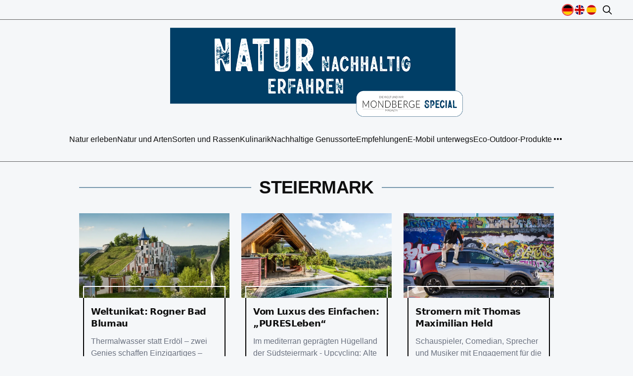

--- FILE ---
content_type: text/html; charset=utf-8
request_url: https://www.natur-nachhaltig-erfahren.de/category/steiermark/
body_size: 6495
content:
<!DOCTYPE html>
<html lang="de">
	<head>
		<meta charset="utf-8">
		<meta http-equiv="X-UA-Compatible" content="IE=edge">
		<title>Steiermark - Natur nachhaltig erfahren</title>
		<meta name="HandheldFriendly" content="True">
		<meta name="viewport" content="width=device-width, initial-scale=1">
		<link rel="stylesheet" type="text/css" href="/assets/built/index.css?v=bc7c33606b">
		<link rel="canonical" href="https://www.natur-nachhaltig-erfahren.de/category/steiermark/">
    <meta name="referrer" content="no-referrer-when-downgrade">
    
    <meta property="og:site_name" content="Natur nachhaltig erfahren">
    <meta property="og:type" content="website">
    <meta property="og:title" content="Steiermark - Natur nachhaltig erfahren">
    <meta property="og:url" content="https://www.natur-nachhaltig-erfahren.de/category/steiermark/">
    <meta property="article:publisher" content="https://www.facebook.com/ghost">
    <meta name="twitter:card" content="summary">
    <meta name="twitter:title" content="Steiermark - Natur nachhaltig erfahren">
    <meta name="twitter:url" content="https://www.natur-nachhaltig-erfahren.de/category/steiermark/">
    <meta name="twitter:site" content="@ghost">
    
    <script type="application/ld+json">
{
    "@context": "https://schema.org",
    "@type": "Series",
    "publisher": {
        "@type": "Organization",
        "name": "Natur nachhaltig erfahren",
        "url": "https://www.natur-nachhaltig-erfahren.de/",
        "logo": {
            "@type": "ImageObject",
            "url": "https://www.natur-nachhaltig-erfahren.de/content/images/2023/04/Logo_Special_Natur_nachhaltig_erfahren.png"
        }
    },
    "url": "https://www.natur-nachhaltig-erfahren.de/category/steiermark/",
    "name": "Steiermark",
    "mainEntityOfPage": "https://www.natur-nachhaltig-erfahren.de/category/steiermark/"
}
    </script>

    <meta name="generator" content="Ghost 5.59">
    <link rel="alternate" type="application/rss+xml" title="Natur nachhaltig erfahren" href="https://www.natur-nachhaltig-erfahren.de/rss/">
    
    <script defer src="https://www.natur-nachhaltig-erfahren.de/assets/built/sodo-search.min.js" data-key="eb52ef987de541e6533254a1df" data-styles="https://cdn.jsdelivr.net/npm/@tryghost/sodo-search@~1.1/umd/main.css" data-sodo-search="https://www.natur-nachhaltig-erfahren.de/" crossorigin="anonymous"></script>
    
    <link href="https://www.natur-nachhaltig-erfahren.de/webmentions/receive/" rel="webmention">
    <!-- Google tag (gtag.js) -->
<script async type="text/plain" data-cookiecategory="analytics" defer src="https://www.googletagmanager.com/gtag/js?id=G-WW5Z5T1T2D"></script>
<script type="text/plain" data-cookiecategory="analytics">
  window.dataLayer = window.dataLayer || [];
  function gtag(){dataLayer.push(arguments);}
  gtag('js', new Date());

  gtag('config', 'G-WW5Z5T1T2D');
</script><style>:root {--ghost-accent-color: #003e65;}</style>
    	
	</head>
	<body class="tag-template tag-steiermark bg-[#F5F7F9] global-preload">

		<div class="min-h-screen flex flex-col">
			<header class="header-section shadow-[inset_0_-1px_0_0_rgba(0,0,0,0.6)]">
		<div class="shadow-[inset_0_-1px_0_0_rgba(0,0,0,0.6)] mt-2 pb-2">
			<div class="flex justify-end items-center container">
				<div class="gh-language relative mr-2">
					
<div class="flex items-center gap-2">
    <!-- German flag -->
        <span class="gh-icon-button rounded-full border-2 border-red-500 p-2">
            <svg version="1.1" viewBox="0 0 256 256" xml:space="preserve" xmlns="http://www.w3.org/2000/svg">

<g transform="translate(1.4066 1.4066) scale(2.81)" stroke-linecap="round">
	<path d="m2.57 30h84.859c-6.175-17.466-22.818-29.985-42.396-30h-0.068c-19.577 0.015-36.22 12.534-42.395 30z"/>
	<path d="m87.429 60h-84.859c6.179 17.476 22.838 30 42.43 30s36.25-12.524 42.429-30z" fill="#ffce00"/>
	<path d="m87.429 60c1.659-4.693 2.571-9.739 2.571-15s-0.911-10.307-2.571-15h-84.859c-1.659 4.693-2.57 9.739-2.57 15s0.912 10.307 2.571 15h84.858z" fill="#d00"/>
</g>
</svg>        </span>
    
    <!-- English flag -->
        <a href="/en" class="gh-icon-button hover:opacity-75 transition-opacity">
            <svg version="1.1" viewBox="0 0 256 256" xml:space="preserve" xmlns="http://www.w3.org/2000/svg">
<g transform="translate(1.4066 1.4066) scale(2.81)" stroke-linecap="round">
	<path d="m88.35 57.052c0.034-0.123 0.076-0.243 0.109-0.367l-4e-3 -2e-3c1.002-3.726 1.545-7.64 1.545-11.683 0-4.033-0.54-7.938-1.538-11.657l4e-3 -2e-3c-0.039-0.146-0.088-0.289-0.128-0.434-0.137-0.492-0.28-0.982-0.434-1.468-0.081-0.257-0.167-0.512-0.253-0.768-0.073-0.217-0.139-0.437-0.215-0.653h-0.015c-1.645-4.653-4.021-8.96-7.01-12.768l-20.414 10.208v-24.888c-4.368-1.544-9.046-2.427-13.915-2.542h-2.164c-4.868 0.115-9.545 0.998-13.913 2.541v24.889l-20.416-10.209c-2.989 3.809-5.366 8.116-7.01 12.769h-0.015c-0.076 0.216-0.143 0.436-0.216 0.653-0.086 0.255-0.172 0.509-0.253 0.765-0.154 0.486-0.297 0.977-0.434 1.47-0.04 0.145-0.089 0.287-0.128 0.432l4e-3 2e-3c-0.997 3.721-1.537 7.626-1.537 11.66 0 4.043 0.543 7.957 1.545 11.684l-4e-3 2e-3c0.033 0.123 0.074 0.242 0.108 0.365 0.146 0.524 0.298 1.046 0.462 1.562 0.075 0.236 0.154 0.47 0.233 0.705 0.077 0.231 0.148 0.464 0.229 0.693h0.017c1.647 4.651 4.025 8.955 7.016 12.761l20.4-10.2v24.86c4.691 1.657 9.735 2.568 14.994 2.568 5.26 0 10.305-0.911 14.997-2.57v-24.858l20.398 10.199c2.991-3.806 5.368-8.11 7.015-12.76h0.015c0.081-0.229 0.152-0.463 0.23-0.694 0.079-0.234 0.158-0.468 0.233-0.704 0.164-0.517 0.317-1.038 0.462-1.561z" fill="#f3f4f5"/>
	<path d="m53.999 0.902c-2.565-0.521-5.213-0.81-7.917-0.874h-2.164c-2.703 0.064-5.35 0.354-7.914 0.874v35.116h-35.105c-0.588 2.902-0.899 5.906-0.899 8.982 0 3.087 0.312 6.1 0.904 9.012h35.1v35.087c2.907 0.59 5.915 0.901 8.996 0.901 3.082 0 6.091-0.311 8.999-0.902v-35.086h35.097c0.592-2.912 0.904-5.925 0.904-9.012 0-3.076-0.311-6.08-0.899-8.983h-35.102v-35.115z" fill="#c00"/>
	<path d="m85.242 65.135c0.829-1.653 1.56-3.363 2.184-5.125h-12.433l10.249 5.125z" fill="#c00"/>
	<path d="m82.216 19.701-20.635 10.318h13.412l10.261-5.131c-0.901-1.8-1.913-3.534-3.038-5.187z" fill="#c00"/>
	<path d="m4.747 24.887c-0.829 1.655-1.559 3.368-2.182 5.132h12.445l-10.263-5.132z" fill="#c00"/>
	<path d="m7.8 70.321 20.622-10.311h-13.412l-10.252 5.126c0.903 1.8 1.916 3.534 3.042 5.185z" fill="#c00"/>
	<path d="m9.605 72.771" fill="#006"/>
	<path d="m80.412 17.251" fill="#006"/>
	<path d="m80.395 72.77" fill="#006"/>
	<path d="m9.589 17.25" fill="#006"/>
	<path d="m9.589 17.249 20.416 10.208v-24.873c-8.131 2.874-15.192 8.009-20.416 14.665z" fill="#006"/>
	<path d="m59.997 2.585v24.872l20.414-10.207c-5.223-6.656-12.283-11.791-20.414-14.665z" fill="#006"/>
	<path d="m30.006 72.77v-10.198l-20.4 10.2c5.222 6.646 12.276 11.774 20.4 14.646v-14.648z" fill="#006"/>
	<path d="m59.997 62.572v24.844c8.123-2.872 15.176-8 20.398-14.646l-20.398-10.198z" fill="#006"/>
</g>
</svg>
        </a>
    
    <!-- Spanish flag -->
        <a href="/es" class="gh-icon-button hover:opacity-75 transition-opacity">
            <svg version="1.1" viewBox="0 0 256 256" xml:space="preserve" xmlns="http://www.w3.org/2000/svg">
<g transform="translate(1.4066 1.4066) scale(2.81)" stroke-linecap="round">
	<path d="m0 45c0 8.199 2.202 15.88 6.034 22.5h77.932c3.832-6.62 6.034-14.301 6.034-22.5s-2.202-15.88-6.034-22.5h-77.932c-3.832 6.62-6.034 14.301-6.034 22.5z" fill="#ffc400"/>
	<path d="m83.966 22.5c-0.269-0.465-0.546-0.926-0.831-1.381-7.959-12.681-22.058-21.119-38.135-21.119-8.201 0-15.881 2.205-22.5 6.04-6.357 3.682-11.736 8.867-15.635 15.08-0.285 0.454-0.561 0.915-0.831 1.38h77.932z" fill="#c60b1e"/>
	<path d="m6.034 67.5c0.269 0.465 0.546 0.926 0.831 1.38 3.899 6.213 9.278 11.397 15.635 15.08 6.619 3.835 14.299 6.04 22.5 6.04 16.077 0 30.176-8.438 38.135-21.12 0.285-0.455 0.562-0.915 0.831-1.38h-77.932z" fill="#c60b1e"/>
</g>
</svg>
        </a>
</div>				</div>
				<div class="flex">
					<button class="gh-search-icon inline-flex justify-center gh-icon-button mr-2
					items-center" aria-label="search" data-ghost-search="">
						<svg width="20" height="20" fill="none" viewBox="0 0 24 24">
							<path d="M14.949 14.949a1 1 0 0 1 1.414 0l6.344 6.344a1 1 0 0 1-1.414 1.414l-6.344-6.344a1 1 0 0 1 0-1.414Z" fill="currentColor"></path>
							<path d="M10 3a7 7 0 1 0 0 14 7 7 0 0 0 0-14Zm-9 7a9 9 0 1 1 18 0 9 9 0 0 1-18 0Z" fill="currentColor"></path>
						</svg>
					</button>
					<div class="flex lg:hidden items-center">
						<button id="menu-open" class="gh-burger gh-icon-button menu-trigger menu-open block lg:hidden" aria-label="menu open">
							<svg xmlns="http://www.w3.org/2000/svg" width="24" height="24" fill="currentColor" viewBox="0 0 256 256"><path d="M224,128a8,8,0,0,1-8,8H40a8,8,0,0,1,0-16H216A8,8,0,0,1,224,128ZM40,72H216a8,8,0,0,0,0-16H40a8,8,0,0,0,0,16ZM216,184H40a8,8,0,0,0,0,16H216a8,8,0,0,0,0-16Z"></path></svg>
							<svg xmlns="http://www.w3.org/2000/svg" width="24" height="24" fill="currentColor" viewBox="0 0 256 256"><path d="M205.66,194.34a8,8,0,0,1-11.32,11.32L128,139.31,61.66,205.66a8,8,0,0,1-11.32-11.32L116.69,128,50.34,61.66A8,8,0,0,1,61.66,50.34L128,116.69l66.34-66.35a8,8,0,0,1,11.32,11.32L139.31,128Z"></path></svg>
						</button>
					</div>
				</div>
			</div>
		</div>
		<div class="header-logo flex justify-center container lg:max-w-screen-lg mt-4 mb-6 lg:mb-4">
			<div>
				<a href="https://www.natur-nachhaltig-erfahren.de"><img class="max-h-[180px]" src="https://www.natur-nachhaltig-erfahren.de/content/images/2023/04/Logo_Special_Natur_nachhaltig_erfahren.png" alt="Natur nachhaltig erfahren"></a>
			</div>
		</div>
		<nav class="gh-head-menu hidden w-full lg:flex justify-center relative lg:px-4">
			<div class="mx-4 mb-4 lg:mx-0">
				<ul class="nav">
    <li class="nav-natur-erleben"><a href="https://www.natur-nachhaltig-erfahren.de/natur-erleben/">Natur erleben</a></li>
    <li class="nav-natur-und-arten"><a href="https://www.natur-nachhaltig-erfahren.de/natur-arten/">Natur und Arten</a></li>
    <li class="nav-sorten-und-rassen"><a href="https://www.natur-nachhaltig-erfahren.de/sorten-rassen/">Sorten und Rassen</a></li>
    <li class="nav-kulinarik"><a href="https://www.natur-nachhaltig-erfahren.de/kulinarik/">Kulinarik</a></li>
    <li class="nav-nachhaltige-genussorte"><a href="https://www.natur-nachhaltig-erfahren.de/nachhaltige-genussorte/">Nachhaltige Genussorte</a></li>
    <li class="nav-empfehlungen"><a href="https://www.natur-nachhaltig-erfahren.de/empfehlungen/">Empfehlungen</a></li>
    <li class="nav-e-mobil-unterwegs"><a href="https://www.natur-nachhaltig-erfahren.de/e-mobil-unterwegs/">E-Mobil unterwegs</a></li>
    <li class="nav-eco-outdoor-produkte"><a href="https://www.natur-nachhaltig-erfahren.de/outdoor-produkte/">Eco-Outdoor-Produkte</a></li>
    <li class="nav-mondberge-magazin"><a href="https://www.natur-nachhaltig-erfahren.de/mondberge-magazin/">MONDBERGE-Magazin</a></li>
</ul>

			</div>	
		</nav>
		<div class="menu-overlay"></div>
<div class="menu-section">
	<ul class="nav">
    <li class="nav-natur-erleben"><a href="https://www.natur-nachhaltig-erfahren.de/natur-erleben/">Natur erleben</a></li>
    <li class="nav-natur-und-arten"><a href="https://www.natur-nachhaltig-erfahren.de/natur-arten/">Natur und Arten</a></li>
    <li class="nav-sorten-und-rassen"><a href="https://www.natur-nachhaltig-erfahren.de/sorten-rassen/">Sorten und Rassen</a></li>
    <li class="nav-kulinarik"><a href="https://www.natur-nachhaltig-erfahren.de/kulinarik/">Kulinarik</a></li>
    <li class="nav-nachhaltige-genussorte"><a href="https://www.natur-nachhaltig-erfahren.de/nachhaltige-genussorte/">Nachhaltige Genussorte</a></li>
    <li class="nav-empfehlungen"><a href="https://www.natur-nachhaltig-erfahren.de/empfehlungen/">Empfehlungen</a></li>
    <li class="nav-e-mobil-unterwegs"><a href="https://www.natur-nachhaltig-erfahren.de/e-mobil-unterwegs/">E-Mobil unterwegs</a></li>
    <li class="nav-eco-outdoor-produkte"><a href="https://www.natur-nachhaltig-erfahren.de/outdoor-produkte/">Eco-Outdoor-Produkte</a></li>
    <li class="nav-mondberge-magazin"><a href="https://www.natur-nachhaltig-erfahren.de/mondberge-magazin/">MONDBERGE-Magazin</a></li>
</ul>

</div></header>			<div class="global-main">
				<div class="site-post container lg:max-w-screen-lg">
   
<div class="flex relative justify-center after:absolute after:-translate-x-1/2 after:-translate-y-1/2
			after:left-1/2 after:top-1/2 after:h-px after:bg-[#003e66] after:w-full after:z-10 mx-4 m-4 lg:mx-0">
    <h2 class="relative bg-[#F5F7F9] z-20 px-4 py-4 uppercase text-2xl md:text-4xl">Steiermark</h2>
</div>
   
    <div class="js-feed-entry max-w-1100 mx-auto grid md:grid-cols-2 lg:grid-cols-3 gap-6">
             <article class="story js-story flex flex-col grow relative mb-3">
        <div class="w-full"> 
                <figure class="story-image aspect-w-16 aspect-h-9 w-full relative">
                        <img class="object-cover" loading="lazy" 
                                src="[data-uri]"
                                srcset="/content/images/size/w100/format/webp/2024/04/rogner-bad-blumau.webp 100w,
                                        /content/images/size/w300/format/webp/2024/04/rogner-bad-blumau.webp 300w,
                                        /content/images/size/w600/format/webp/2024/04/rogner-bad-blumau.webp 600w,
                                        /content/images/size/w1000/format/webp/2024/04/rogner-bad-blumau.webp 1000w"
                                data-sizes="auto"
                                alt="Weltunikat: Rogner Bad Blumau"
                                />
                </figure>
        </div>
        <div class="mx-2 relative h-full">
                <div class="p-4 w-full before:absolute before:top-[-1.5rem] before:left-0 before:border-2
                before:h-[1.5rem] before:border-white before:w-full before:border-b-0 
                after:absolute after:top-0 after:left-0 after:border-2 after:border-black after:h-full after:w-full 
                after:border-l-2 after:border-t-0 flex flex-col justify-between h-full">
                        <h2 class="story-title font-sans text-title leading-snug mb-3 text-lg line-clamp-2">
                                Weltunikat: Rogner Bad Blumau
                        </h2>
                
                        <p class="story-excerpt mb-5 text-base leading-normal text-gray-500 line-clamp-3">
                                Thermalwasser statt Erdöl – zwei Genies schaffen Einzigartiges – organisches Bauen interagiert mit Natur – Wellness und Nachhaltigkeit at its best – beliebtestes Thermalbad Österreichs
                        </p>
                        <a href="/nachhaltige-genussorte/weltunikat-rogner-bad-blumau/" class="block text-base after:absolute after:inset-0 after:z-[1] hover:underline no-underline">
                        Beitrag lesen
                        </a>
                </div>
        </div>
       
        
</article>             <article class="story js-story flex flex-col grow relative mb-3">
        <div class="w-full"> 
                <figure class="story-image aspect-w-16 aspect-h-9 w-full relative">
                        <img class="object-cover" loading="lazy" 
                                src="[data-uri]"
                                srcset="/content/images/size/w100/format/webp/2024/01/pures-lebn-haus-pool.webp 100w,
                                        /content/images/size/w300/format/webp/2024/01/pures-lebn-haus-pool.webp 300w,
                                        /content/images/size/w600/format/webp/2024/01/pures-lebn-haus-pool.webp 600w,
                                        /content/images/size/w1000/format/webp/2024/01/pures-lebn-haus-pool.webp 1000w"
                                data-sizes="auto"
                                alt="Vom Luxus des Einfachen: „PURESLeben“"
                                />
                </figure>
        </div>
        <div class="mx-2 relative h-full">
                <div class="p-4 w-full before:absolute before:top-[-1.5rem] before:left-0 before:border-2
                before:h-[1.5rem] before:border-white before:w-full before:border-b-0 
                after:absolute after:top-0 after:left-0 after:border-2 after:border-black after:h-full after:w-full 
                after:border-l-2 after:border-t-0 flex flex-col justify-between h-full">
                        <h2 class="story-title font-sans text-title leading-snug mb-3 text-lg line-clamp-2">
                                Vom Luxus des Einfachen: „PURESLeben“
                        </h2>
                
                        <p class="story-excerpt mb-5 text-base leading-normal text-gray-500 line-clamp-3">
                                Im mediterran geprägten Hügelland der Südsteiermark - Upcycling: Alte Weinstadel werden zu Premium-Ferienhäusern – Einfachheit mit Komfort – Aufwachen auf der grünen Wiese – steirische Menüs und Frühstückskörbe – Eigener Weinanbau
                        </p>
                        <a href="/nachhaltige-genussorte/vom-luxus-des-einfachen-puresleben/" class="block text-base after:absolute after:inset-0 after:z-[1] hover:underline no-underline">
                        Beitrag lesen
                        </a>
                </div>
        </div>
       
        
</article>             <article class="story js-story flex flex-col grow relative mb-3">
        <div class="w-full"> 
                <figure class="story-image aspect-w-16 aspect-h-9 w-full relative">
                        <img class="object-cover" loading="lazy" 
                                src="[data-uri]"
                                srcset="/content/images/size/w100/format/webp/2023/11/stromern-thomas-maximilian-06.webp 100w,
                                        /content/images/size/w300/format/webp/2023/11/stromern-thomas-maximilian-06.webp 300w,
                                        /content/images/size/w600/format/webp/2023/11/stromern-thomas-maximilian-06.webp 600w,
                                        /content/images/size/w1000/format/webp/2023/11/stromern-thomas-maximilian-06.webp 1000w"
                                data-sizes="auto"
                                alt="Stromern mit Thomas Maximilian Held"
                                />
                </figure>
        </div>
        <div class="mx-2 relative h-full">
                <div class="p-4 w-full before:absolute before:top-[-1.5rem] before:left-0 before:border-2
                before:h-[1.5rem] before:border-white before:w-full before:border-b-0 
                after:absolute after:top-0 after:left-0 after:border-2 after:border-black after:h-full after:w-full 
                after:border-l-2 after:border-t-0 flex flex-col justify-between h-full">
                        <h2 class="story-title font-sans text-title leading-snug mb-3 text-lg line-clamp-2">
                                Stromern mit Thomas Maximilian Held
                        </h2>
                
                        <p class="story-excerpt mb-5 text-base leading-normal text-gray-500 line-clamp-3">
                                Schauspieler, Comedian, Sprecher und Musiker mit Engagement für die Umwelt und soziale Projekte – begeisterter Imker, Gärtner und Sportler – Testdrive mit dem Kia „Niro EV“
                        </p>
                        <a href="/e-mobil-unterwegs/stromern-mit-thomas-maximilian-held/" class="block text-base after:absolute after:inset-0 after:z-[1] hover:underline no-underline">
                        Beitrag lesen
                        </a>
                </div>
        </div>
       
        
</article>    </div>

    <div class="flex justify-center my-4">
    <nav aria-label="Pagination" class="pagination flex items-center text-gray-600 text-sm">

    <div class="page-nums space-x-4"></div>

    </nav>
</div>


</div>
			</div>
			<footer class="footer-section global-footer py-8">
    <div class="container mx-auto grid grid-cols-1 lg:grid-cols-2 gap-8">
        <!-- Column One -->
        <div>
            <div class="footer-nav flex items-center space-x-4">
                <ul class="nav">
    <li class="nav-impressum"><a href="https://www.natur-nachhaltig-erfahren.de/impressum/">Impressum</a></li>
    <li class="nav-datenschutz"><a href="https://www.natur-nachhaltig-erfahren.de/datenschutz/">Datenschutz</a></li>
    <li class="nav-mediendaten"><a href="https://www.natur-nachhaltig-erfahren.de/content/files/mediadaten.pdf?2025">Mediendaten</a></li>
</ul>

                <a href="#" data-cc="c-settings" aria-haspopup="dialog" class="hover:underline">
                    Cookie-Einstellungen
                </a>
            </div>
            <div class="footer-icons flex space-x-4 mt-4">
                <!-- Social Icons -->
            </div>
            <div class="footer-copyright mt-4">
                <a href="https://www.natur-nachhaltig-erfahren.de" class="hover:underline">Natur nachhaltig erfahren</a> &copy; 2026.
                Alle Rechte vorbehalten.
            </div>
        </div>

        <!-- Column Two -->
        <div>
        </div>
    </div>
</footer>		</div>

	  <a href="#top" id="scroll-top" class="topbutton">
        <svg class="progress-circle" width="100%" height="100%" viewBox="-1 -1 102 102">
            <path d="M50,1 a49,49 0 0,1 0,98 a49,49 0 0,1 0,-98" style="transition: stroke-dashoffset 10ms linear 0s; stroke-dasharray: 307.919, 307.919; stroke-dashoffset: 0.0174736;"></path>
        </svg>
        <svg xmlns="http://www.w3.org/2000/svg" class="icon icon-tabler icon-tabler-arrow-up" width="24" height="24" viewBox="0 0 24 24" stroke-width="1.5" stroke="cuurentColor" fill="none" stroke-linecap="round" stroke-linejoin="round">
            <path stroke="none" d="M0 0h24v24H0z" fill="none"></path>
            <line x1="12" y1="5" x2="12" y2="19"></line>
            <line x1="18" y1="11" x2="12" y2="5"></line>
            <line x1="6" y1="11" x2="12" y2="5"></line>
        </svg>
    </a>
  </div>
	
		<script>
    (function () {
        var pageTotal = parseInt("1");
        var pageCurrent = parseInt("1");
        var limitPage = 5;
        var page = 1;
        var pageNums = document.querySelector('.pagination .page-nums');
        var dots = '<span class="first button pointer-events-none">...</span>';

        if(pageTotal > 1 ) {

            if (pageCurrent >= limitPage) {
                page = pageCurrent - 2;
                pageNums.innerHTML += '<a class="px-4 py-2 rounded hover:bg-gray-200" href="/category/steiermark/page/' + 1 + '">1</a>';
                pageNums.innerHTML += dots;
            }

            for (i = 0; i < limitPage; i++) {

                if (page === pageCurrent) {
                    pageNums.innerHTML += '<span class="px-4 py-2 rounded bg-gray-200 text-gray-900 font-medium hover:bg-gray-200">1</span>';
                } else if (page <= pageTotal) {
                    pageNums.innerHTML += '<a class="px-4 py-2 rounded hover:bg-gray-200" href="/category/steiermark/page/' + page + '">' + page + '</a>';
                }

                page++;
            }

            if (pageCurrent >= limitPage && pageTotal - 3 >= pageCurrent) {
                pageNums.innerHTML += dots;
                pageNums.innerHTML += '<a class="px-4 py-2 rounded hover:bg-gray-200" href="/category/steiermark/page/1">1</a>';
            }
        }
    })();
</script>

    	<script src="/assets/built/index.js?v=bc7c33606b"></script>
		<script>
  const domain = location.host;
  const links = document.querySelectorAll('a');
  
  links.forEach((link) => {
    if(!link.href.includes(domain)) {
      link.setAttribute('target', '_blank');
      link.setAttribute('rel', 'noreferrer noopener');
    }
  })
</script>
	</body>
</html>


--- FILE ---
content_type: text/css; charset=UTF-8
request_url: https://www.natur-nachhaltig-erfahren.de/assets/built/index.css?v=bc7c33606b
body_size: 19109
content:
:root{--cc-font-family:-apple-system,BlinkMacSystemFont,"Segoe UI",Roboto,Helvetica,Arial,sans-serif,"Apple Color Emoji","Segoe UI Emoji","Segoe UI Symbol";--cc-font-size:16px;--cc-bg:#fff;--cc-z-index:2147483647;--cc-text:#2d4156;--cc-border-radius:.45rem;--cc-btn-primary-bg:#2d4156;--cc-btn-primary-text:var(--cc-bg);--cc-btn-primary-hover-bg:#1d2e38;--cc-btn-primary-hover-text:var(--cc-btn-primary-text);--cc-btn-secondary-bg:#eaeff2;--cc-btn-secondary-text:var(--cc-text);--cc-btn-secondary-hover-bg:#d8e0e6;--cc-btn-secondary-hover-text:var(--cc-btn-secondary-text);--cc-btn-border-radius:0.375rem;--cc-toggle-bg-off:#919ea6;--cc-toggle-bg-on:var(--cc-btn-primary-bg);--cc-toggle-bg-readonly:#d5dee2;--cc-toggle-knob-bg:#fff;--cc-toggle-knob-icon-color:#ecf2fa;--cc-block-text:var(--cc-text);--cc-cookie-category-block-bg:#f0f4f7;--cc-cookie-category-block-bg-hover:#e9eff4;--cc-section-border:#f1f3f5;--cc-cookie-table-border:#e9edf2;--cc-overlay-bg:#040608;--cc-overlay-opacity:.85;--cc-consent-modal-box-shadow:0 0.625rem 1.875rem rgba(2,2,3,.28);--cc-webkit-scrollbar-bg:#cfd5db;--cc-webkit-scrollbar-bg-hover:#9199a0}.c_darkmode{--cc-bg:#181b1d;--cc-text:#d8e5ea;--cc-btn-primary-bg:#a6c4dd;--cc-btn-primary-text:#000;--cc-btn-primary-hover-bg:#c2dff7;--cc-btn-primary-hover-text:var(--cc-btn-primary-text);--cc-btn-secondary-bg:#33383c;--cc-btn-secondary-text:var(--cc-text);--cc-btn-secondary-hover-bg:#3e454a;--cc-btn-secondary-hover-text:var(--cc-btn-secondary-text);--cc-toggle-bg-off:#667481;--cc-toggle-bg-on:var(--cc-btn-primary-bg);--cc-toggle-bg-readonly:#454c54;--cc-toggle-knob-bg:var(--cc-cookie-category-block-bg);--cc-toggle-knob-icon-color:var(--cc-bg);--cc-block-text:#b3bfc5;--cc-cookie-category-block-bg:#23272a;--cc-cookie-category-block-bg-hover:#2b3035;--cc-section-border:#292d31;--cc-cookie-table-border:#2b3035;--cc-webkit-scrollbar-bg:#667481;--cc-webkit-scrollbar-bg-hover:#9199a0}#cc--main{z-index:2147483647;z-index:var(--cc-z-index)}.cc_div *,.cc_div :after,.cc_div :before,.cc_div :hover{animation:none;background:none;border:none;border-radius:unset;box-shadow:none;box-sizing:border-box;color:inherit;float:none;font-family:inherit;font-size:1em;font-style:inherit;font-variant:normal;font-weight:inherit;height:auto;letter-spacing:unset;line-height:1.2;margin:0;padding:0;text-align:left;text-decoration:none;text-transform:none;transition:none;vertical-align:baseline;visibility:unset}.cc_div{-webkit-font-smoothing:antialiased;-moz-osx-font-smoothing:grayscale;color:#2d4156;color:var(--cc-text);font-family:-apple-system,BlinkMacSystemFont,Segoe UI,Roboto,Helvetica,Arial,sans-serif,Apple Color Emoji,Segoe UI Emoji,Segoe UI Symbol;font-family:var(--cc-font-family);font-size:16px;font-size:var(--cc-font-size);font-weight:400;text-rendering:optimizeLegibility}#c-ttl,#s-bl td:before,#s-ttl,.cc_div .b-tl,.cc_div .c-bn{font-weight:600}#cm,#s-bl .act .b-acc,#s-inr,.cc_div .b-tl,.cc_div .c-bl{border-radius:.45rem;border-radius:var(--cc-border-radius)}#s-bl .act .b-acc{border-top-left-radius:0;border-top-right-radius:0}.cc_div a,.cc_div button,.cc_div input{-webkit-appearance:none;-moz-appearance:none;appearance:none;overflow:hidden}.cc_div a{border-bottom:1px solid}.cc_div a:hover{border-color:transparent;text-decoration:none}.cc_div .c-bn>span{pointer-events:none}#cm-ov,#cs-ov,.c--anim #cm,.c--anim #s-cnt,.c--anim #s-inr{transition:visibility .25s linear,opacity .25s ease,transform .25s ease!important}.c--anim .c-bn{transition:background-color .25s ease!important}.c--anim #cm.bar.slide,.c--anim #cm.bar.slide+#cm-ov,.c--anim .bar.slide #s-inr,.c--anim .bar.slide+#cs-ov{transition:visibility .4s ease,opacity .4s ease,transform .4s ease!important}#cm.bar.slide,.cc_div .bar.slide #s-inr{opacity:1;transform:translateX(100%)}#cm.bar.top.slide,.cc_div .bar.left.slide #s-inr{opacity:1;transform:translateX(-100%)}#cm.slide,.cc_div .slide #s-inr{transform:translateY(1.6em)}#cm.top.slide{transform:translateY(-1.6em)}#cm.bar.slide{transform:translateY(100%)}#cm.bar.top.slide{transform:translateY(-100%)}.show--consent .c--anim #cm,.show--consent .c--anim #cm.bar,.show--settings .c--anim #s-inr,.show--settings .c--anim .bar.slide #s-inr{opacity:1;transform:scale(1);visibility:visible!important}.show--consent .c--anim #cm.box.middle,.show--consent .c--anim #cm.cloud.middle{transform:scale(1) translateY(-50%)}.show--settings .c--anim #s-cnt{visibility:visible!important}.force--consent.show--consent .c--anim #cm-ov,.show--settings .c--anim #cs-ov{opacity:.85!important;opacity:var(--cc-overlay-opacity)!important;visibility:visible!important}#cm{background:#fff;background:var(--cc-bg);bottom:1.25em;box-shadow:0 .625em 1.875em #000;box-shadow:0 .625rem 1.875rem rgba(2,2,3,.28);box-shadow:var(--cc-consent-modal-box-shadow);font-family:inherit;line-height:normal;max-width:24.2em;opacity:0;padding:1em 1.4em 1.3em;position:fixed;right:1.25em;transform:scale(.95);visibility:hidden;width:100%;z-index:1}#cc_div #cm{display:block!important}#c-ttl{font-size:1.05em;margin-bottom:.7em}.cloud #c-ttl{margin-top:-.15em}#c-txt{font-size:.9em;line-height:1.5em}.cc_div #c-bns{display:flex;justify-content:space-between;margin-top:1.4em}.cc_div .c-bn{background:#eaeff2;background:var(--cc-btn-secondary-bg);border-radius:.375rem;border-radius:var(--cc-btn-border-radius);color:#2d4156;color:var(--cc-btn-secondary-text);cursor:pointer;display:inline-block;flex:1;font-size:.82em;padding:1em 1.7em;text-align:center;-moz-user-select:none;-webkit-user-select:none;-o-user-select:none;user-select:none}#c-bns button+button,#s-c-bn,#s-cnt button+button{float:right;margin-left:.5rem}#s-cnt #s-rall-bn{float:none}#cm .c_link:active,#cm .c_link:hover,#s-c-bn:active,#s-c-bn:hover,#s-cnt button+button:active,#s-cnt button+button:hover{background:#d8e0e6;background:var(--cc-btn-secondary-hover-bg);color:#2d4156;color:var(--cc-btn-secondary-hover-text)}#s-cnt{display:table;height:100%;left:0;position:fixed;top:0;visibility:hidden;width:100%;z-index:101}#s-bl{outline:none;scrollbar-width:thin}#s-bl .title{margin-top:1.4em}#s-bl .b-bn,#s-bl .title:first-child{margin-top:0}#s-bl .b-acc .p{margin-top:0;padding:1em}#s-cnt .b-bn .b-tl{background:none;display:block;font-family:inherit;font-size:.95em;padding:1.3em 6.4em 1.3em 2.7em;position:relative;transition:background-color .25s ease;width:100%}#s-cnt .b-bn .b-tl.exp{cursor:pointer}#s-cnt .act .b-bn .b-tl{border-bottom-left-radius:0;border-bottom-right-radius:0}#s-cnt .b-bn .b-tl:active,#s-cnt .b-bn .b-tl:hover{background:#e9eff4;background:var(--cc-cookie-category-block-bg-hover)}#s-bl .b-bn{position:relative}#s-bl .c-bl{border:1px solid #f1f3f5;border:1px solid var(--cc-section-border);margin-bottom:.4rem;padding:1em;transition:background-color .25s ease}#s-bl .c-bl:hover{background:#f0f4f7;background:var(--cc-cookie-category-block-bg)}#s-bl .c-bl:last-child{margin-bottom:.5em}#s-bl .c-bl:first-child{border:none;margin-bottom:2em;margin-top:0;padding:0;transition:none}#s-bl .c-bl:not(.b-ex):first-child:hover{background:transparent;background:unset}#s-bl .c-bl.b-ex{background:#f0f4f7;background:var(--cc-cookie-category-block-bg);border:none;padding:0;transition:none}#s-bl .c-bl.b-ex+.c-bl{margin-top:2em}#s-bl .c-bl.b-ex+.c-bl.b-ex{margin-top:0}#s-bl .c-bl.b-ex:first-child{margin-bottom:.5em}#s-bl .b-acc{display:none;margin-bottom:0;max-height:0;overflow:hidden;padding-top:0}#s-bl .act .b-acc{display:block;max-height:100%;overflow:hidden}#s-cnt .p{color:#2d4156;color:var(--cc-block-text);font-size:.9em;line-height:1.5em;margin-top:.85em}.cc_div .b-tg .c-tgl:disabled{cursor:not-allowed}#c-vln{display:table-cell;position:relative;vertical-align:middle}#cs{bottom:0;left:0;padding:0 1.7em;position:fixed;right:0;top:0;width:100%}#cs,#s-inr{height:100%}#s-inr{box-shadow:0 13px 27px -5px rgba(3,6,9,.26);margin:0 auto;max-width:45em;opacity:0;overflow:hidden;padding-bottom:4.75em;padding-top:4.75em;position:relative;transform:scale(.96);visibility:hidden}#s-bns,#s-hdr,#s-inr{background:#fff;background:var(--cc-bg)}#s-bl{display:block;height:100%;overflow-x:hidden;overflow-y:auto;overflow-y:overlay;padding:1.3em 1.6em;width:100%}#s-bns{border-top:1px solid #f1f3f5;border-top:1px solid var(--cc-section-border);bottom:0;height:4.75em;left:0;padding:1em 1.8em;position:absolute;right:0}.cc_div .cc-link{border-bottom:1px solid #2d4156;border-bottom:1px solid var(--cc-btn-primary-bg);color:#2d4156;color:var(--cc-btn-primary-bg);cursor:pointer;display:inline;font-weight:600;padding-bottom:0;text-decoration:none}.cc_div .cc-link:active,.cc_div .cc-link:hover{border-color:transparent}#c-bns button:first-child,#s-bns button:first-child{background:#2d4156;background:var(--cc-btn-primary-bg);color:#fff;color:var(--cc-btn-primary-text)}#c-bns.swap button:first-child{background:#eaeff2;background:var(--cc-btn-secondary-bg);color:#2d4156;color:var(--cc-btn-secondary-text)}#c-bns.swap button:last-child{background:#2d4156;background:var(--cc-btn-primary-bg);color:#fff;color:var(--cc-btn-primary-text)}.cc_div .b-tg .c-tgl:checked~.c-tg{background:#2d4156;background:var(--cc-toggle-bg-on)}#c-bns button:first-child:active,#c-bns button:first-child:hover,#c-bns.swap button:last-child:active,#c-bns.swap button:last-child:hover,#s-bns button:first-child:active,#s-bns button:first-child:hover{background:#1d2e38;background:var(--cc-btn-primary-hover-bg);color:#fff;color:var(--cc-btn-primary-hover-text)}#c-bns.swap button:first-child:active,#c-bns.swap button:first-child:hover{background:#d8e0e6;background:var(--cc-btn-secondary-hover-bg);color:#2d4156;color:var(--cc-btn-secondary-hover-text)}#s-hdr{border-bottom:1px solid #f1f3f5;border-bottom:1px solid var(--cc-section-border);display:table;height:4.75em;padding:0 1.8em;position:absolute;top:0;width:100%;z-index:2}#s-hdr,#s-ttl{vertical-align:middle}#s-ttl{display:table-cell;font-size:1em}#s-c-bn{font-size:1.45em;font-weight:400;height:1.7em;margin:0;overflow:hidden;padding:0;position:relative;width:1.7em}#s-c-bnc{display:table-cell;vertical-align:middle}.cc_div span.t-lb{opacity:0;overflow:hidden;pointer-events:none;position:absolute;top:0;z-index:-1}#c_policy__text{height:31.25em;margin-top:1.25em;overflow-y:auto}#c-s-in{height:100%;height:calc(100% - 2.5em);max-height:37.5em;position:relative;top:50%;transform:translateY(-50%)}@media screen and (min-width:688px){#s-bl::-webkit-scrollbar{background:transparent;border-radius:0 .25em .25em 0;height:100%;width:.8em}#s-bl::-webkit-scrollbar-thumb{background:#cfd5db;background:var(--cc-webkit-scrollbar-bg);border:.25em solid #fff;border:.25em solid var(--cc-bg);border-radius:100em}#s-bl::-webkit-scrollbar-thumb:hover{background:#9199a0;background:var(--cc-webkit-scrollbar-bg-hover)}#s-bl::-webkit-scrollbar-button{height:5px;width:10px}}.cc_div .b-tg{bottom:0;display:inline-block;margin:auto;right:0;right:1.2em;-webkit-user-select:none;-moz-user-select:none;user-select:none;vertical-align:middle}.cc_div .b-tg,.cc_div .b-tg .c-tgl{cursor:pointer;position:absolute;top:0}.cc_div .b-tg .c-tgl{border:0;display:block;left:0;margin:0}.cc_div .b-tg .c-tg{background:#919ea6;background:var(--cc-toggle-bg-off);pointer-events:none;position:absolute;transition:background-color .25s ease,box-shadow .25s ease}.cc_div .b-tg,.cc_div .b-tg .c-tg,.cc_div .b-tg .c-tgl,.cc_div span.t-lb{border-radius:4em;height:1.5em;width:3.4em}.cc_div .b-tg .c-tg.c-ro{cursor:not-allowed}.cc_div .b-tg .c-tgl~.c-tg.c-ro{background:#d5dee2;background:var(--cc-toggle-bg-readonly)}.cc_div .b-tg .c-tgl~.c-tg.c-ro:after{box-shadow:none}.cc_div .b-tg .c-tg:after{background:#fff;background:var(--cc-toggle-knob-bg);border:none;border-radius:100%;box-shadow:0 1px 2px rgba(24,32,35,.36);box-sizing:content-box;content:"";display:block;height:1.25em;left:.125em;position:relative;top:.125em;transition:transform .25s ease;width:1.25em}.cc_div .b-tg .c-tgl:checked~.c-tg:after{transform:translateX(1.9em)}#s-bl table,#s-bl td,#s-bl th{border:none}#s-bl tbody tr{transition:background-color .25s ease}#s-bl tbody tr:hover{background:#e9eff4;background:var(--cc-cookie-category-block-bg-hover)}#s-bl table{border-collapse:collapse;margin:0;overflow:hidden;padding:0;text-align:left;width:100%}#s-bl caption{border-bottom:1px solid #e9edf2;border-bottom:1px solid var(--cc-cookie-table-border);font-size:.9em;font-weight:600;padding:.5rem 1rem}#s-bl td,#s-bl th{font-size:.8em;padding:.8em .625em .8em 1.2em;text-align:left;vertical-align:top}#s-bl th{font-family:inherit;font-weight:600;padding:1em 1rem}#s-bl thead tr:first-child{border-bottom:1px solid #e9edf2;border-bottom:1px solid var(--cc-cookie-table-border)}.force--consent #cs,.force--consent #s-cnt{width:100vw}#cm-ov,#cs-ov{background:#040608;background:var(--cc-overlay-bg);bottom:0;display:none;left:0;opacity:0;position:fixed;right:0;top:0;transition:none;visibility:hidden}.c--anim #cs-ov,.force--consent .c--anim #cm-ov,.force--consent.show--consent #cm-ov,.show--settings #cs-ov{display:block}#cs-ov{z-index:2}.force--consent .cc_div{bottom:0;left:0;position:fixed;top:0;transition:visibility .25s linear;visibility:hidden;width:100%;width:100vw}.force--consent.show--consent .c--anim .cc_div,.force--consent.show--settings .c--anim .cc_div{visibility:visible}.force--consent #cm{position:absolute}.force--consent #cm.bar{max-width:100vw;width:100vw}html.force--consent.show--consent{overflow-y:hidden!important}html.force--consent.show--consent,html.force--consent.show--consent body{height:auto!important;overflow-x:hidden!important}.cc_div .act .b-bn .exp:before,.cc_div .b-bn .exp:before{border:solid #2d4156;border:solid var(--cc-btn-secondary-text);border-width:0 2px 2px 0;content:"";display:inline-block;left:1.2em;margin-right:15px;padding:.2em;position:absolute;top:50%;transform:translateY(-50%) rotate(45deg)}.cc_div .act .b-bn .b-tl:before{transform:translateY(-20%) rotate(225deg)}.cc_div .on-i:before{border:solid #ecf2fa;border:solid var(--cc-toggle-knob-icon-color);border-width:0 2px 2px 0;display:inline-block;left:.75em;padding:.1em .1em .45em;top:.37em}#s-c-bn:after,#s-c-bn:before,.cc_div .on-i:before{content:"";margin:0 auto;position:absolute;transform:rotate(45deg)}#s-c-bn:after,#s-c-bn:before{background:#2d4156;background:var(--cc-btn-secondary-text);border-radius:1em;height:.6em;left:.82em;top:.58em;width:1.5px}#s-c-bn:after{transform:rotate(-45deg)}.cc_div .off-i,.cc_div .on-i{display:block;height:100%;position:absolute;right:0;text-align:center;transition:opacity .15s ease;width:50%}.cc_div .on-i{left:0;opacity:0}.cc_div .off-i:after,.cc_div .off-i:before{background:#ecf2fa;background:var(--cc-toggle-knob-icon-color);content:" ";display:block;height:.7em;margin:0 auto;position:absolute;right:.8em;top:.42em;transform-origin:center;width:.09375em}.cc_div .off-i:before{transform:rotate(45deg)}.cc_div .off-i:after{transform:rotate(-45deg)}.cc_div .b-tg .c-tgl:checked~.c-tg .on-i{opacity:1}.cc_div .b-tg .c-tgl:checked~.c-tg .off-i{opacity:0}#cm.box.middle,#cm.cloud.middle{bottom:auto;top:50%;transform:translateY(-37%)}#cm.box.middle.zoom,#cm.cloud.middle.zoom{transform:scale(.95) translateY(-50%)}#cm.box.center,#cm.cloud{left:1em;margin:0 auto;right:1em}#cm.cloud{max-width:50em;overflow:hidden;padding:1.2em 1.7em;text-align:center;width:unset}.cc_div .cloud #c-inr{display:table;width:100%}.cc_div .cloud #c-inr-i{display:table-cell;padding-right:2.4em;vertical-align:top;width:70%}.cc_div .cloud #c-txt{font-size:.85em}.cc_div .cloud #c-bns{display:table-cell;min-width:170px;vertical-align:middle}#cm.cloud .c-bn{margin:.5rem 0 0;width:100%}#cm.cloud .c-bn:first-child{margin:0}#cm.cloud.left{margin-right:1.25em}#cm.cloud.right{margin-left:1.25em}#cm.bar{border-radius:0;bottom:0;left:0;max-width:100%;padding:2em;position:fixed;right:0;width:100%}#cm.bar #c-inr{margin:0 auto;max-width:32em}#cm.bar #c-bns{max-width:33.75em}#cm.bar #cs{padding:0}.cc_div .bar #c-s-in{height:100%;max-height:100%;top:0;transform:none}.cc_div .bar #s-bl,.cc_div .bar #s-bns,.cc_div .bar #s-hdr{padding-left:1.4em;padding-right:1.4em}.cc_div .bar #cs{padding:0}.cc_div .bar #s-inr{border-radius:0;margin:0 0 0 auto;max-width:32em}.cc_div .bar.left #s-inr{margin-left:0;margin-right:auto}.cc_div .bar #s-bl table,.cc_div .bar #s-bl tbody,.cc_div .bar #s-bl td,.cc_div .bar #s-bl th,.cc_div .bar #s-bl thead,.cc_div .bar #s-bl tr,.cc_div .bar #s-cnt{display:block}.cc_div .bar #s-bl caption{border-bottom:1px solid #e9edf2;border-bottom:1px solid var(--cc-cookie-table-border);border-top:0;display:block}.cc_div .bar #s-bl thead tr{left:-9999px;position:absolute;top:-9999px}.cc_div .bar #s-bl tr{border-top:1px solid #e9edf2;border-top:1px solid var(--cc-cookie-table-border)}.cc_div .bar #s-bl td{border:none;padding-left:35%;position:relative}.cc_div .bar #s-bl td:before{color:#2d4156;color:var(--cc-text);content:attr(data-column);left:1rem;overflow:hidden;padding-right:.625em;position:absolute;text-overflow:ellipsis;white-space:nowrap}#cm.top{bottom:auto;top:1.25em}#cm.left{left:1.25em;right:auto}#cm.right{left:auto;right:1.25em}#cm.bar.left,#cm.bar.right{left:0;right:0}#cm.bar.top{top:0}@media (prefers-reduced-motion){#cc--main #cm,#cc--main #s-cnt,#cc--main #s-inr{transition:none!important}}@media screen and (max-width:688px){#cm,#cm.cloud,#cm.left,#cm.right{bottom:1em;display:block;left:1em;margin:0;max-width:100%;padding:1.2em!important;right:1em;width:auto}.force--consent #cm,.force--consent #cm.cloud{max-width:100vw;width:auto}#cm.top{bottom:auto;top:1em}#cm.bottom{bottom:1em;top:auto}#cm.bar.bottom{bottom:0}#cm.cloud .c-bn{font-size:.85em}#s-bns,.cc_div .bar #s-bns{padding:1em 1.3em}.cc_div .bar #s-inr{max-width:100%;width:100%}.cc_div .cloud #c-inr-i{padding-right:0}#cs{border-radius:0;padding:0}#c-s-in{height:100%;max-height:100%;top:0;transform:none}.cc_div .b-tg{right:1.1em;transform:scale(1.1)}#s-inr{border-radius:0;margin:0;padding-bottom:7.9em}#s-bns{height:7.9em}#s-bl,.cc_div .bar #s-bl{padding:1.2em}#s-hdr,.cc_div .bar #s-hdr{padding:0 1.2em}#s-bl table{width:100%}#s-inr.bns-t{padding-bottom:10.5em}.bns-t #s-bns{height:10.5em}.cc_div .bns-t .c-bn{font-size:.83em;padding:.9em 1.6em}#s-cnt .b-bn .b-tl{padding-bottom:1.2em;padding-top:1.2em}#s-bl table,#s-bl tbody,#s-bl td,#s-bl th,#s-bl thead,#s-bl tr,#s-cnt{display:block}#s-bl caption{border-bottom:0;display:block}#s-bl thead tr{left:-9999px;position:absolute;top:-9999px}#s-bl tr{border-top:1px solid #e9edf2;border-top:1px solid var(--cc-cookie-table-border)}#s-bl td{border:none;padding-left:35%;position:relative}#s-bl td:before{color:#2d4156;color:var(--cc-text);content:attr(data-column);left:1rem;overflow:hidden;padding-right:.625em;position:absolute;text-overflow:ellipsis;white-space:nowrap}#cm .c-bn,.cc_div .c-bn{margin-right:0;width:100%}#s-cnt #s-rall-bn{margin-left:0}.cc_div #c-bns{flex-direction:column}#c-bns button+button,#s-cnt button+button{float:unset;margin-left:0;margin-top:.625em}#cm.box,#cm.cloud{left:1em;right:1em;width:auto}#cm.cloud.left,#cm.cloud.right{margin:0}.cc_div .cloud #c-bns,.cc_div .cloud #c-inr,.cc_div .cloud #c-inr-i{display:block;min-width:unset;width:auto}.cc_div .cloud #c-txt{font-size:.9em}.cc_div .cloud #c-bns{margin-top:1.625em}}*,:after,:before{--tw-border-spacing-x:0;--tw-border-spacing-y:0;--tw-translate-x:0;--tw-translate-y:0;--tw-rotate:0;--tw-skew-x:0;--tw-skew-y:0;--tw-scale-x:1;--tw-scale-y:1;--tw-pan-x: ;--tw-pan-y: ;--tw-pinch-zoom: ;--tw-scroll-snap-strictness:proximity;--tw-gradient-from-position: ;--tw-gradient-via-position: ;--tw-gradient-to-position: ;--tw-ordinal: ;--tw-slashed-zero: ;--tw-numeric-figure: ;--tw-numeric-spacing: ;--tw-numeric-fraction: ;--tw-ring-inset: ;--tw-ring-offset-width:0px;--tw-ring-offset-color:#fff;--tw-ring-color:rgba(59,130,246,.5);--tw-ring-offset-shadow:0 0 #0000;--tw-ring-shadow:0 0 #0000;--tw-shadow:0 0 #0000;--tw-shadow-colored:0 0 #0000;--tw-blur: ;--tw-brightness: ;--tw-contrast: ;--tw-grayscale: ;--tw-hue-rotate: ;--tw-invert: ;--tw-saturate: ;--tw-sepia: ;--tw-drop-shadow: ;--tw-backdrop-blur: ;--tw-backdrop-brightness: ;--tw-backdrop-contrast: ;--tw-backdrop-grayscale: ;--tw-backdrop-hue-rotate: ;--tw-backdrop-invert: ;--tw-backdrop-opacity: ;--tw-backdrop-saturate: ;--tw-backdrop-sepia: ;--tw-contain-size: ;--tw-contain-layout: ;--tw-contain-paint: ;--tw-contain-style: }::backdrop{--tw-border-spacing-x:0;--tw-border-spacing-y:0;--tw-translate-x:0;--tw-translate-y:0;--tw-rotate:0;--tw-skew-x:0;--tw-skew-y:0;--tw-scale-x:1;--tw-scale-y:1;--tw-pan-x: ;--tw-pan-y: ;--tw-pinch-zoom: ;--tw-scroll-snap-strictness:proximity;--tw-gradient-from-position: ;--tw-gradient-via-position: ;--tw-gradient-to-position: ;--tw-ordinal: ;--tw-slashed-zero: ;--tw-numeric-figure: ;--tw-numeric-spacing: ;--tw-numeric-fraction: ;--tw-ring-inset: ;--tw-ring-offset-width:0px;--tw-ring-offset-color:#fff;--tw-ring-color:rgba(59,130,246,.5);--tw-ring-offset-shadow:0 0 #0000;--tw-ring-shadow:0 0 #0000;--tw-shadow:0 0 #0000;--tw-shadow-colored:0 0 #0000;--tw-blur: ;--tw-brightness: ;--tw-contrast: ;--tw-grayscale: ;--tw-hue-rotate: ;--tw-invert: ;--tw-saturate: ;--tw-sepia: ;--tw-drop-shadow: ;--tw-backdrop-blur: ;--tw-backdrop-brightness: ;--tw-backdrop-contrast: ;--tw-backdrop-grayscale: ;--tw-backdrop-hue-rotate: ;--tw-backdrop-invert: ;--tw-backdrop-opacity: ;--tw-backdrop-saturate: ;--tw-backdrop-sepia: ;--tw-contain-size: ;--tw-contain-layout: ;--tw-contain-paint: ;--tw-contain-style: }/*! tailwindcss v3.4.17 | MIT License | https://tailwindcss.com*/*,:after,:before{border:0 solid #e5e7eb;box-sizing:border-box}:after,:before{--tw-content:""}:host,html{-webkit-text-size-adjust:100%;font-feature-settings:normal;-webkit-tap-highlight-color:transparent;font-family:ui-sans-serif,system-ui,sans-serif,Apple Color Emoji,Segoe UI Emoji,Segoe UI Symbol,Noto Color Emoji;font-variation-settings:normal;line-height:1.5;-moz-tab-size:4;-o-tab-size:4;tab-size:4}body{line-height:inherit;margin:0}hr{border-top-width:1px;color:inherit;height:0}abbr:where([title]){-webkit-text-decoration:underline dotted;text-decoration:underline dotted}h1,h2,h3,h4,h5,h6{font-size:inherit;font-weight:inherit}a{color:inherit;text-decoration:inherit}b,strong{font-weight:bolder}code,kbd,pre,samp{font-feature-settings:normal;font-family:ui-monospace,SFMono-Regular,Menlo,Monaco,Consolas,Liberation Mono,Courier New,monospace;font-size:1em;font-variation-settings:normal}small{font-size:80%}sub,sup{font-size:75%;line-height:0;position:relative;vertical-align:baseline}sub{bottom:-.25em}sup{top:-.5em}table{border-collapse:collapse;border-color:inherit;text-indent:0}button,input,optgroup,select,textarea{font-feature-settings:inherit;color:inherit;font-family:inherit;font-size:100%;font-variation-settings:inherit;font-weight:inherit;letter-spacing:inherit;line-height:inherit;margin:0;padding:0}button,select{text-transform:none}button,input:where([type=button]),input:where([type=reset]),input:where([type=submit]){-webkit-appearance:button;background-color:transparent;background-image:none}:-moz-focusring{outline:auto}:-moz-ui-invalid{box-shadow:none}progress{vertical-align:baseline}::-webkit-inner-spin-button,::-webkit-outer-spin-button{height:auto}[type=search]{-webkit-appearance:textfield;outline-offset:-2px}::-webkit-search-decoration{-webkit-appearance:none}::-webkit-file-upload-button{-webkit-appearance:button;font:inherit}summary{display:list-item}blockquote,dd,dl,figure,h1,h2,h3,h4,h5,h6,hr,p,pre{margin:0}fieldset{margin:0}fieldset,legend{padding:0}menu,ol,ul{list-style:none;margin:0;padding:0}dialog{padding:0}textarea{resize:vertical}input::-moz-placeholder,textarea::-moz-placeholder{color:#9ca3af;opacity:1}input::placeholder,textarea::placeholder{color:#9ca3af;opacity:1}[role=button],button{cursor:pointer}:disabled{cursor:default}audio,canvas,embed,iframe,img,object,svg,video{display:block;vertical-align:middle}img,video{height:auto;max-width:100%}[hidden]:where(:not([hidden=until-found])){display:none}.container{margin-left:auto;margin-right:auto;padding-left:1rem;padding-right:1rem;width:100%}@media (min-width:640px){.container{max-width:640px;padding-left:2rem;padding-right:2rem}}@media (min-width:768px){.container{max-width:768px}}@media (min-width:1024px){.container{max-width:1024px}}@media (min-width:1280px){.container{max-width:1280px}}@media (min-width:1400px){.container{max-width:1400px}}@media (min-width:1536px){.container{max-width:1536px}}@media (min-width:1920px){.container{max-width:1920px}}.aspect-h-3{--tw-aspect-h:3}.aspect-h-9{--tw-aspect-h:9}.aspect-w-16{--tw-aspect-w:16;padding-bottom:calc(var(--tw-aspect-h)/var(--tw-aspect-w)*100%);position:relative}.aspect-w-16>*{bottom:0;height:100%;left:0;position:absolute;right:0;top:0;width:100%}.aspect-w-2{--tw-aspect-w:2;padding-bottom:calc(var(--tw-aspect-h)/var(--tw-aspect-w)*100%);position:relative}.aspect-w-2>*{bottom:0;height:100%;left:0;position:absolute;right:0;top:0;width:100%}.pointer-events-none{pointer-events:none}.absolute{position:absolute}.relative{position:relative}.bottom-0{bottom:0}.left-0{left:0}.right-0{right:0}.right-7{right:1.75rem}.top-0{top:0}.z-20{z-index:20}.z-30{z-index:30}.m-4{margin:1rem}.mx-2{margin-left:.5rem;margin-right:.5rem}.mx-4{margin-left:1rem;margin-right:1rem}.mx-auto{margin-left:auto;margin-right:auto}.my-4{margin-bottom:1rem;margin-top:1rem}.my-8{margin-bottom:2rem;margin-top:2rem}.my-\[32px\]{margin-bottom:32px;margin-top:32px}.mb-2{margin-bottom:.5rem}.mb-3{margin-bottom:.75rem}.mb-4{margin-bottom:1rem}.mb-5{margin-bottom:1.25rem}.mb-6{margin-bottom:1.5rem}.mb-8{margin-bottom:2rem}.mb-9{margin-bottom:2.25rem}.ml-4{margin-left:1rem}.ml-\[75px\]{margin-left:75px}.mr-2{margin-right:.5rem}.mr-4{margin-right:1rem}.mt-2{margin-top:.5rem}.mt-4{margin-top:1rem}.mt-6{margin-top:1.5rem}.mt-9{margin-top:2.25rem}.mt-\[12vh\]{margin-top:12vh}.line-clamp-2{-webkit-line-clamp:2}.line-clamp-2,.line-clamp-3{-webkit-box-orient:vertical;display:-webkit-box;overflow:hidden}.line-clamp-3{-webkit-line-clamp:3}.block{display:block}.flex{display:flex}.inline-flex{display:inline-flex}.grid{display:grid}.hidden{display:none}.h-48{height:12rem}.h-5{height:1.25rem}.h-full{height:100%}.max-h-\[180px\]{max-height:180px}.min-h-screen{min-height:100vh}.w-2\/6{width:33.333333%}.w-4{width:1rem}.w-4\/6{width:66.666667%}.w-5{width:1.25rem}.w-\[300px\]{width:300px}.w-full{width:100%}.w-max{width:-moz-max-content;width:max-content}.max-w-lg{max-width:32rem}.max-w-xl{max-width:36rem}.grow{flex-grow:1}.transform{transform:translate(var(--tw-translate-x),var(--tw-translate-y)) rotate(var(--tw-rotate)) skewX(var(--tw-skew-x)) skewY(var(--tw-skew-y)) scaleX(var(--tw-scale-x)) scaleY(var(--tw-scale-y))}.cursor-pointer{cursor:pointer}.resize{resize:both}.grid-cols-1{grid-template-columns:repeat(1,minmax(0,1fr))}.flex-row-reverse{flex-direction:row-reverse}.flex-col{flex-direction:column}.flex-wrap{flex-wrap:wrap}.items-center{align-items:center}.justify-end{justify-content:flex-end}.justify-center{justify-content:center}.justify-between{justify-content:space-between}.gap-2{gap:.5rem}.gap-6{gap:1.5rem}.gap-8{gap:2rem}.space-x-4>:not([hidden])~:not([hidden]){--tw-space-x-reverse:0;margin-left:calc(1rem*(1 - var(--tw-space-x-reverse)));margin-right:calc(1rem*var(--tw-space-x-reverse))}.overflow-hidden{overflow:hidden}.rounded{border-radius:.25rem}.rounded-full{border-radius:9999px}.rounded-md{border-radius:.375rem}.rounded-l-lg{border-bottom-left-radius:.5rem;border-top-left-radius:.5rem}.rounded-r-lg{border-bottom-right-radius:.5rem;border-top-right-radius:.5rem}.border{border-width:1px}.border-2{border-width:2px}.border-b-\[1px\]{border-bottom-width:1px}.border-l-4{border-left-width:4px}.border-r-0{border-right-width:0}.border-\[\#ddd\]{--tw-border-opacity:1;border-color:rgb(221 221 221/var(--tw-border-opacity,1))}.border-black{--tw-border-opacity:1;border-color:rgb(0 0 0/var(--tw-border-opacity,1))}.border-blue-600{--tw-border-opacity:1;border-color:rgb(37 99 235/var(--tw-border-opacity,1))}.border-indigo-600{--tw-border-opacity:1;border-color:rgb(79 70 229/var(--tw-border-opacity,1))}.border-red-500{--tw-border-opacity:1;border-color:rgb(239 68 68/var(--tw-border-opacity,1))}.bg-\[\#003e66\]{--tw-bg-opacity:1;background-color:rgb(0 62 102/var(--tw-bg-opacity,1))}.bg-\[\#F5F7F9\]{--tw-bg-opacity:1;background-color:rgb(245 247 249/var(--tw-bg-opacity,1))}.bg-\[\#dcd5d5\]{--tw-bg-opacity:1;background-color:rgb(220 213 213/var(--tw-bg-opacity,1))}.bg-black{--tw-bg-opacity:1;background-color:rgb(0 0 0/var(--tw-bg-opacity,1))}.bg-gray-200{--tw-bg-opacity:1;background-color:rgb(229 231 235/var(--tw-bg-opacity,1))}.bg-gray-50{--tw-bg-opacity:1;background-color:rgb(249 250 251/var(--tw-bg-opacity,1))}.bg-gray-900{--tw-bg-opacity:1;background-color:rgb(17 24 39/var(--tw-bg-opacity,1))}.bg-white{--tw-bg-opacity:1;background-color:rgb(255 255 255/var(--tw-bg-opacity,1))}.bg-opacity-60{--tw-bg-opacity:0.6}.fill-current{fill:currentColor}.object-cover{-o-object-fit:cover;object-fit:cover}.p-2{padding:.5rem}.p-4{padding:1rem}.px-2{padding-left:.5rem;padding-right:.5rem}.px-4{padding-left:1rem;padding-right:1rem}.px-6{padding-left:1.5rem;padding-right:1.5rem}.py-1{padding-bottom:.25rem;padding-top:.25rem}.py-2{padding-bottom:.5rem;padding-top:.5rem}.py-3\.5{padding-bottom:.875rem;padding-top:.875rem}.py-4{padding-bottom:1rem;padding-top:1rem}.py-8{padding-bottom:2rem;padding-top:2rem}.pb-2{padding-bottom:.5rem}.pb-6{padding-bottom:1.5rem}.pl-2{padding-left:.5rem}.pl-4{padding-left:1rem}.pr-2{padding-right:.5rem}.font-sans{font-family:ui-sans-serif,system-ui,sans-serif,Apple Color Emoji,Segoe UI Emoji,Segoe UI Symbol,Noto Color Emoji}.text-2xl{font-size:1.5rem;line-height:2rem}.text-\[3rem\]{font-size:3rem}.text-base{font-size:1rem;line-height:1.5rem}.text-lg{font-size:1.125rem;line-height:1.75rem}.text-sm{font-size:.875rem;line-height:1.25rem}.text-xl{font-size:1.25rem;line-height:1.75rem}.font-bold{font-weight:700}.font-medium{font-weight:500}.font-semibold{font-weight:600}.uppercase{text-transform:uppercase}.capitalize{text-transform:capitalize}.leading-normal{line-height:1.5}.leading-snug{line-height:1.375}.tracking-wide{letter-spacing:.025em}.\!text-white{--tw-text-opacity:1!important;color:rgb(255 255 255/var(--tw-text-opacity,1))!important}.text-gray-50{--tw-text-opacity:1;color:rgb(249 250 251/var(--tw-text-opacity,1))}.text-gray-500{--tw-text-opacity:1;color:rgb(107 114 128/var(--tw-text-opacity,1))}.text-gray-600{--tw-text-opacity:1;color:rgb(75 85 99/var(--tw-text-opacity,1))}.text-gray-800{--tw-text-opacity:1;color:rgb(31 41 55/var(--tw-text-opacity,1))}.text-gray-900{--tw-text-opacity:1;color:rgb(17 24 39/var(--tw-text-opacity,1))}.text-green-500{--tw-text-opacity:1;color:rgb(34 197 94/var(--tw-text-opacity,1))}.text-indigo-700{--tw-text-opacity:1;color:rgb(67 56 202/var(--tw-text-opacity,1))}.text-red-500{--tw-text-opacity:1;color:rgb(239 68 68/var(--tw-text-opacity,1))}.text-white{--tw-text-opacity:1;color:rgb(255 255 255/var(--tw-text-opacity,1))}.underline{text-decoration-line:underline}.no-underline{text-decoration-line:none}.opacity-0{opacity:0}.shadow{--tw-shadow:0 1px 3px 0 rgba(0,0,0,.1),0 1px 2px -1px rgba(0,0,0,.1);--tw-shadow-colored:0 1px 3px 0 var(--tw-shadow-color),0 1px 2px -1px var(--tw-shadow-color)}.shadow,.shadow-\[inset_0_-1px_0_0_rgba\(0\2c 0\2c 0\2c 0\.6\)\]{box-shadow:var(--tw-ring-offset-shadow,0 0 #0000),var(--tw-ring-shadow,0 0 #0000),var(--tw-shadow)}.shadow-\[inset_0_-1px_0_0_rgba\(0\2c 0\2c 0\2c 0\.6\)\]{--tw-shadow:inset 0 -1px 0 0 rgba(0,0,0,.6);--tw-shadow-colored:inset 0 -1px 0 0 var(--tw-shadow-color)}.outline-none{outline:2px solid transparent;outline-offset:2px}.brightness-75{--tw-brightness:brightness(.75)}.brightness-75,.filter{filter:var(--tw-blur) var(--tw-brightness) var(--tw-contrast) var(--tw-grayscale) var(--tw-hue-rotate) var(--tw-invert) var(--tw-saturate) var(--tw-sepia) var(--tw-drop-shadow)}.transition{transition-duration:.15s;transition-property:color,background-color,border-color,text-decoration-color,fill,stroke,opacity,box-shadow,transform,filter,backdrop-filter;transition-timing-function:cubic-bezier(.4,0,.2,1)}.transition-colors{transition-duration:.15s;transition-property:color,background-color,border-color,text-decoration-color,fill,stroke;transition-timing-function:cubic-bezier(.4,0,.2,1)}.transition-opacity{transition-duration:.15s;transition-property:opacity;transition-timing-function:cubic-bezier(.4,0,.2,1)}.transition-transform{transition-duration:.15s;transition-property:transform;transition-timing-function:cubic-bezier(.4,0,.2,1)}:root{--font-family-primary:"Josefin Sans",sans-serif;--font-weight-primary-bold:600;--font-family-secondary:"Mulish",sans-serif;--font-weight-secondary-regular:400;--font-weight-secondary-bolder:700;--cc-btn-primary-bg:#000;--ghost-accent-color:#ff6dc4;--color-font-one:#0f0f0f;--color-font-two:#484848;--color-font-white:#fff;--color-font-alert-red:#f74856;--color-font-alert-orange:#ff970d;--color-font-notification-success:#fff;--color-bg-body:#fff;--color-bg-gray-one:#ececec;--color-bg-gray-two:#f1f1f1;--color-bg-cta:#fff;--color-bg-notification-success:#26cd3d;--color-bg-notification-false:#f74856;--color-bg-membership-icon:#bca070;--color-gold:#967a47;--color-elements-one:#0f0f0f;--color-elements-two:#e8e8e8;--color-image-overlay:255,255,255}.dark-mode{--color-font-one:#fff;--color-font-two:#bdbdbd;--color-font-white:#fff;--color-font-alert-red:#f74856;--color-font-alert-orange:#ff970d;--color-bg-body:#121212;--color-bg-gray-one:#1c1c1c;--color-bg-gray-two:#232323;--color-bg-cta:#1c1c1c;--color-bg-membership-icon:#9c8454;--color-gold:#9c8454;--color-elements-one:#fff;--color-elements-two:#3e3e3e;--color-image-overlay:15,15,15}@media (prefers-color-scheme:dark){.auto-dark-mode{--color-font-one:#fff;--color-font-two:#bdbdbd;--color-font-white:#fff;--color-font-alert-red:#f74856;--color-font-alert-orange:#ff970d;--color-bg-body:#121212;--color-bg-gray-one:#1c1c1c;--color-bg-gray-two:#232323;--color-bg-cta:#1c1c1c;--color-bg-membership-icon:#9c8454;--color-gold:#9c8454;--color-elements-one:#fff;--color-elements-two:#3e3e3e;--color-image-overlay:15,15,15}}iframe[title=portal-notification]{display:none}.hamburger{background-color:transparent;border:0 solid transparent;color:inherit;cursor:pointer;display:inline-block;font:inherit;margin:0;overflow:visible;padding:5px;text-transform:none}.hamburger:focus{outline:0}.hamburger-inner{display:block;margin:-1px 0 0;position:relative;top:0;transition:transform .5s ease,top .5s ease;width:100%}.hamburger-bar{background-color:var(--color-elements-one);border-radius:0;content:"";display:block;height:2px;position:absolute;width:100%}.hamburger-bar:first-child{top:-8px;transition:top .5s ease,transform .25s ease}.hamburger-bar:nth-child(2){display:none}.hamburger-bar:nth-child(3){top:8px;transition:top .5s ease,transform .35s ease}.hamburger.is-active{pointer-events:none}.hamburger.is-active>.hamburger-inner{transform:rotate(90deg) translate3d(1px,-1px,0);transition:transform .35s ease}.hamburger.is-active .hamburger-bar{transition:top .5s ease,transform .35s ease .15s}.hamburger.is-active .hamburger-bar:first-child{top:0;transform:rotate(45deg)}.hamburger.is-active .hamburger-bar:nth-child(3){top:0;transform:rotate(-45deg)}.flickity-enabled{position:relative}.flickity-enabled:focus{outline:none}.flickity-viewport{height:100%;overflow:hidden;position:relative}.flickity-slider{height:100%;position:absolute;width:100%}.flickity-enabled.is-draggable{-webkit-tap-highlight-color:transparent;tap-highlight-color:transparent;-webkit-user-select:none;-moz-user-select:none;user-select:none}.flickity-enabled.is-draggable .flickity-viewport{cursor:grab}.flickity-enabled.is-draggable .flickity-viewport.is-pointer-down{cursor:grabbing}.flickity-page-dots{display:none}.flickity-page-dots.is-active{display:inline-block;height:100vh;line-height:1;list-style:none;margin:0;max-width:50px;padding:0;position:absolute;right:37px;text-align:left;top:calc(46vh + 40px);width:100%}.flickity-page-dots.is-active .dot{background-color:var(--color-elements-one);border-radius:50%;cursor:pointer;display:inline-block;height:8px;margin:0 7px;opacity:.2;transition-duration:.15s;transition-property:background-color,opacity,transform;width:8px}.flickity-page-dots.is-active .dot.is-selected,.flickity-page-dots.is-active .dot:hover{opacity:1}.flickity-page-dots.is-active .dot:hover{background-color:var(--ghost-accent-color);transform:scale(1.38)}@media (max-width:959px){.flickity-page-dots.is-active{display:none}}.aos-init{transition:transform .8s ease-in-out}.account-loop-section .membership-heading,.aos-init,.loop-item{transform:translateY(150px)}.slider-section.is-active+.aos-init.aos-animate{transform:translateY(-75px)}.aos-init.subscribe-form{transform:translateY(70px)}.aos-init.aos-animate{transform:translateY(0)}@media (max-width:479px){.account-loop-section .membership-heading,.loop-item,.slider-section.is-active+.aos-init.aos-animate{transform:translateY(75px)}}@media (max-width:959px){.slider-section.is-active+.aos-init.aos-animate{transform:translateY(0)}}.lightense-backdrop{backdrop-filter:none!important;background-color:rgba(0,0,0,.6)!important}.lightense-wrap~br,.lightense-wrap~small{display:none}.post-indicator{bottom:45px;color:var(--color-elements-two);left:2%;position:fixed;transition:opacity .3s ease-in-out;z-index:99}.post-indicator.is-end,.post-indicator.is-start{opacity:0}@media (max-width:768px){.post-indicator{display:none}}body,html{-webkit-font-smoothing:antialiased;-moz-osx-font-smoothing:grayscale;-webkit-tap-highlight-color:rgba(0,0,0,0);height:100%;max-height:100%}body{word-wrap:break-word;background-color:var(--color-bg-body);color:var(--color-font-one);font-family:var(--font-family-secondary);font-size:19px;font-weight:var(--font-weight-secondary-regular);line-height:1.5;word-break:break-word}@media (max-width:479px){html{font-size:80%}}blockquote,h1,h2,h3,h4,h5,h6,input{color:var(--color-font-one);font-family:var(--font-family-primary);font-weight:var(--font-weight-primary-bold);letter-spacing:-.018em;line-height:1.3;word-spacing:-.05em}a{text-decoration:underline;transition:all .15s ease}a,input{color:var(--color-font-one)}input{background-color:transparent;border:none;border-radius:0;box-shadow:none;outline:0}input::-moz-placeholder{color:var(--color-font-one);opacity:1}input::placeholder{color:var(--color-font-one)}.global-svg{fill:var(--color-elements-one);transition:fill .15s ease-out}.global-svg:hover{fill:var(--ghost-accent-color)}.global-title{line-height:1.1;margin:15px 0 5px -3px}.global-tags a,.global-title a,.nav-section a{text-decoration:none}.global-image{background:no-repeat 50%/cover}.global-button{background-color:transparent;border:2px solid var(--color-elements-one);color:var(--color-font-one);cursor:pointer;display:inline-block;font-size:11px;font-weight:var(--font-weight-secondary-bolder);letter-spacing:3px;outline:none;padding:25px;text-transform:uppercase;transition-duration:.15s;transition-property:background-color,color}.global-button:hover{background-color:var(--color-elements-one);color:var(--color-bg-body)}.global-question{display:block;font-size:12px;letter-spacing:.5px;margin-top:3.5vh}.global-question a{color:var(--color-font-one)!important;font-weight:var(--font-weight-secondary-bolder)}.global-featured{border:1px solid;color:var(--color-gold);display:inline-block;font-family:var(--font-family-primary);font-size:15px;font-weight:var(--font-weight-primary-bold);letter-spacing:.2px;line-height:1.2;margin:0 0 60px;max-width:300px;opacity:.8;padding:14px 12px 9px;text-align:left;text-transform:uppercase}.global-featured small{display:block;font-size:10px}.global-featured-date>div{border-left:1px solid;margin:-1px 0 2px 9px;padding:0 0 0 10px}.global-featured-date span{display:block;font-family:var(--font-family-secondary);font-size:10px;font-weight:var(--font-weight-secondary-bolder);letter-spacing:.4px}.global-featured svg,.global-featured svg:hover{fill:var(--color-gold)}.global-featured svg{height:20px;margin-right:7px;width:11px}.global-label-date-hide .global-featured-date,.global-label-disable .global-featured,.global-label-icon-hide .global-featured svg,.global-label-small-hide .global-featured-claim small{display:none}.global-label-icon-small .global-featured svg{height:15px;margin-right:5px;width:8px}.global-authors{font-family:var(--font-family-primary);font-size:16px;font-weight:var(--font-weight-primary-bold);padding:2px 20% 10px 0;width:80%}.global-authors time{display:inline-block}.global-authors time:first-letter{text-transform:capitalize}.global-excerpt{font-size:16px;padding:20px 10% 15px 0;width:90%}.global-tags{font-family:var(--font-family-primary);font-size:15px;font-weight:var(--font-weight-primary-bold);padding:20px 0 0;width:100%}.global-tags a{display:inline-flex;letter-spacing:1px;line-height:1.1;padding:10px 10px 0 0}.global-flex{display:flex;flex-wrap:wrap}.global-notification div{animation:slideDownNotification 5s cubic-bezier(.19,1,.22,1) forwards;background-color:var(--color-bg-notification-success);color:var(--color-font-notification-success);display:none;font-size:15px;font-weight:var(--font-weight-secondary-bolder);left:0;padding:15px;position:fixed;right:0;text-align:center;top:0;transform:translateY(-130%);visibility:hidden;z-index:9999}.global-notification .expired{background-color:var(--color-bg-notification-false)}.global-notification.is-checkout-success .checkout-success,.global-notification.is-expired .expired,.global-notification.is-signin .signin,.global-notification.is-signup .signup,.global-notification.is-subscribe .subscribe{display:block}@keyframes slideDownNotification{0%,to{visibility:visible}15%{transform:translateY(0)}85%{transform:translateY(0)}}.global-overlay{display:flex;flex-direction:column;height:100%;position:relative}.global-main{flex:1 0 auto}.global-footer{flex-shrink:0}@media (max-width:768px){.global-button{line-height:1.1;padding:20px 25px}}@media (max-width:1024px){.global-featured,.global-featured small,.global-featured-date span{font-size:9px}.global-featured{font-family:var(--font-family-secondary);font-weight:var(--font-weight-secondary-bolder);margin-bottom:30px;max-width:230px;padding:10px 11px 8px}.global-featured-date>div{margin:0 0 1px 8px;padding:0 0 0 9px}.global-featured-date span{letter-spacing:.2px}.global-featured svg{height:18px;width:9px}.global-label-icon-small .global-featured svg{height:12px;margin-right:4px;width:6px}.global-authors,.global-excerpt,.global-tags{font-size:14px}}.header-logo .no-logo{font-family:var(--font-family-primary);font-size:40px;font-weight:var(--font-weight-primary-bold);letter-spacing:-.018em;line-height:1.1;margin:0;word-spacing:-.05em}.header-description{font-size:11px;font-weight:var(--font-weight-secondary-bolder);letter-spacing:2.5px;line-height:1.4;margin-bottom:4px;padding-top:16px;text-transform:uppercase;transform-origin:0 0}@media (max-width:479px){.header-logo .no-logo{font-size:30px;line-height:1.3}}.menu-overlay,.menu-section{bottom:0;left:0;position:fixed;top:0;z-index:999}.menu-section{background-color:var(--color-bg-body);box-sizing:border-box;height:100%;left:-300px;max-width:500px;opacity:0;overflow:auto;transition:all .3s ease-out 0s;visibility:hidden;width:300px}.menu-section .nav>li>a{backface-visibility:hidden;border-top:1px solid #ebebeb;display:block;font-size:15px;font-weight:700;letter-spacing:.015em;overflow:hidden;padding:12px 20px!important;position:relative;text-align:left;text-decoration:none;text-transform:capitalize;transform:translateZ(0)}.is-open .menu-section{left:0;opacity:1;visibility:visible}.is-open .menu-overlay{display:block}@media (min-width:1024px){.is-open .menu-section{left:-300px;opacity:0;visibility:hidden}.is-open .menu-overlay{visibility:hidden}}.menu-overlay{backdrop-filter:blur(5px);background-color:rgba(0,0,0,.45);display:none;height:100%;position:fixed;transition:all .35s;width:100%}.gh-burger svg{height:24px;width:24px}.gh-burger svg:last-child{color:#fff;display:none}.is-open .gh-burger svg:first-child{display:none}.is-open .gh-burger svg:last-child{display:block}.is-open .gh-burger{position:relative;z-index:9999}.gh-head-menu .nav{align-items:center;display:inline-flex;flex-wrap:wrap;gap:24px;list-style:none;margin:0;padding:0}.gh-head-menu .nav li{font-size:16px}.gh-head-menu .nav>li a{color:inherit;display:inline-block;line-height:1.7;padding:16px 0;text-decoration:none}.gh-head-menu li.nav-current a{box-shadow:inset 0 -2px #003e66;color:#003e66}.gh-head-menu .nav a:hover{opacity:.9}@media (max-width:479px){.nav-section li{font-size:20px;line-height:1.5;margin-bottom:7px}}.search-section{padding:8vh 0 0;width:100%}.search-form input{border-bottom:2px solid var(--color-elements-one);display:block;font-size:24px;height:40px;padding:0;transition:width .3s ease;width:80%}.search-form input:focus{width:100%}.search-meta{display:block;font-size:10px;font-weight:var(--font-weight-secondary-bolder);letter-spacing:1.5px;margin:0;opacity:.8;padding:10px 0;text-align:left;text-transform:uppercase;width:100%}.search-meta .is-hide{display:none}.search-results h4{font-size:22px;line-height:1.3;margin:45px 0;padding:0;position:relative}.search-date{font-family:var(--font-family-secondary);font-size:12px;font-weight:var(--font-weight-secondary-regular);left:0;letter-spacing:.5px;opacity:.8;position:absolute;top:-23px;width:100%}@media (max-width:479px){.search-section{padding-top:5vh}.search-form input{font-size:20px}.search-results h4{font-size:16px}}.suggestion-section{margin:4vh 0;width:100%}.suggestion-section h3{font-size:24px;line-height:1.3;margin:20px 0}.suggestion-authors,.suggestion-tags{padding-bottom:20px}@media (max-width:479px){.suggestion-section h3{font-size:20px}}.slider-section{position:relative}.slider-counter,.slider-counter-wrap{position:absolute;right:0}.slider-counter{display:none;height:100vh;top:0}.slider-counter-wrap{right:0;text-align:center;top:46vh;width:130px}.slider-counter span{font-family:var(--font-family-primary);font-weight:var(--font-weight-primary-bold)}.slider-counter.is-active{display:block}@media (max-width:959px){.slider-counter.is-active,.slider-excerpt{display:none}}.post-section{overflow:hidden}.post-header{justify-content:center;width:100%}.post-title-wrap{align-items:center;justify-content:flex-end;margin:0;min-height:100vh;padding:100px 0}.post-title-content,.post-title-wrap{box-sizing:border-box}.post-title-content{margin-left:80px;max-width:700px;padding-right:80px;width:100%}.post-image-wrap,.post-title-wrap{flex:1 0 50%;position:relative}.post-image-wrap{min-height:700px}.post-title{font-size:52px}.post-title-wrap.no-image{align-items:center;flex-basis:80%;flex-grow:0;max-width:1100px;text-align:center}.post-section .post-title-wrap.no-image{min-height:60vh}.post-title-wrap.no-image>div{max-width:none}.post-title-wrap.no-image .post-title{margin-left:0}.post-title-wrap.no-image .post-meta{padding-left:10%;padding-right:10%;width:80%}.post-title-wrap.no-image .post-tags a{padding-left:5px;padding-right:5px}.post-reading,.post-reading small,.post-reading span{display:inline-block}.post-reading.is-even{margin-left:10px}.tag-hash-full-width .post-reading.is-even{margin-left:0}.post-reading span{background-color:var(--color-elements-two);border-radius:50%;font-family:var(--font-family-primary);font-size:13px;font-weight:var(--font-weight-primary-bold);height:15px;line-height:1.4;padding:3px;text-align:center;width:15px}.post-reading small{font-family:var(--font-family-secondary);font-size:10px;font-weight:var(--font-weight-secondary-regular);letter-spacing:.3px;padding:3px 0 3px 1px;text-transform:uppercase}@media (max-width:479px){.post-title-wrap{align-items:normal;min-height:10vh;padding-bottom:60px;padding-top:30px}.post-title-wrap.no-image{min-height:90vh;padding-top:80px}.post-image-wrap,.post-section .post-title-wrap.no-image{min-height:50vh}.post-title-content{margin-left:30px;padding-right:30px}.post-title{font-size:30px;margin-top:5px}.post-reading{display:none}.post-tags{padding-top:10px}}@media (min-width:480px) and (max-width:959px){.post-title-wrap{padding-top:50px}.post-title-wrap.no-image{min-height:800px;padding-top:100px}.post-title-wrap{min-height:300px}.post-image-wrap{min-height:500px}.post-title{font-size:40px}}@media (max-width:959px){.post-title-wrap{align-self:center;justify-content:center;order:2;text-align:center;width:100%}.post-title-wrap.no-image{margin-top:0;max-width:780px}.post-section .post-title-wrap.no-image{padding-bottom:50px;padding-top:100px}.post-image-wrap,.post-title-wrap,.post-title-wrap.no-image{flex-basis:100%}.post-image-wrap,.post-title-wrap{max-width:100%}.post-image-wrap{order:1}.post-title{margin-left:0}.post-meta{padding-left:5%;padding-right:5%;width:90%}.post-tags a{padding-left:5px;padding-right:5px}}@media (min-width:960px) and (max-width:1199px){.post-title{font-size:45px}}@media (min-width:1200px) and (max-width:1399px){.post-title{font-size:55px}}@media (max-width:1660px){.post-image-wrap:before{background-image:linear-gradient(to bottom,rgb(var(--color-image-overlay)),rgba(var(--color-image-overlay),.94505) 7.9%,rgba(var(--color-image-overlay),.88294) 15.3%,rgba(var(--color-image-overlay),.81522) 22.2%,rgba(var(--color-image-overlay),.7426) 28.7%,rgba(var(--color-image-overlay),.66692) 34.8%,rgba(var(--color-image-overlay),.58891) 40.6%,rgba(var(--color-image-overlay),.50925) 46.2%,rgba(var(--color-image-overlay),.42866) 51.7%,rgba(var(--color-image-overlay),.34817) 57.2%,rgba(var(--color-image-overlay),.2693) 62.8%,rgba(var(--color-image-overlay),.19309) 68.7%,rgba(var(--color-image-overlay),.12126) 75.2%,rgba(var(--color-image-overlay),.05882) 82.6%,rgba(var(--color-image-overlay),.01457) 91.2%,rgba(var(--color-image-overlay),0));content:"";height:260px;left:0;opacity:.3;position:absolute;right:0;top:0}}@media (min-width:1661px) and (max-width:1920px){.post-image-wrap,.post-title-wrap{max-width:100%}.post-image-wrap{flex-basis:calc(50% - 130px);margin-right:130px}}.post-content{color:var(--color-font-two);overflow:visible;position:relative}.post-content.no-image{margin-top:0}.post-content iframe,.post-content ol,.post-content p,.post-content p img,.post-content table,.post-content ul{margin-bottom:40px;margin-top:0}.post-content .kg-bookmark-card,.post-content .kg-card,.post-content .kg-code-card,.post-content pre{margin-bottom:40px;margin-top:30px}.post-content .kg-card,.post-content blockquote,.post-content hr,.post-content p,.post-content p img,.post-content pre,.post-content table{margin-left:0;margin-right:0}.post-content .kg-embed-card>.fb-post,.post-content .kg-embed-card>.twitter-tweet,.post-content .kg-embed-card>div,.post-content .kg-embed-card>iframe,.post-content iframe{margin-left:auto!important;margin-right:auto!important}.post-content .kg-embed-card>.twitter-tweet>iframe{margin-bottom:0}.post-content h1{font-size:2rem;margin:.67rem 0}.post-content h2{font-size:1.5rem;margin:.75rem 0}.post-content h3{font-size:1.17rem;margin:.83rem 0}.post-content h4{font-size:1rem;margin:1rem 0}.post-content h5{font-size:.83rem;margin:1.5rem 0}.post-content h6{font-size:.75rem;margin:1.67rem 0}.post-content blockquote a,.post-content h1 a,.post-content h2 a,.post-content h3 a,.post-content h4 a,.post-content h5 a,.post-content h6 a{background:linear-gradient(var(--ghost-accent-color),var(--ghost-accent-color)) no-repeat left 87%/80% 30%;border:none;color:var(--color-font-one);transition:background-size .6s ease-out}.post-content blockquote a:hover,.post-content h1 a:hover,.post-content h2 a:hover,.post-content h3 a:hover,.post-content h4 a:hover,.post-content h5 a:hover,.post-content h6 a:hover{background-size:97% 30%}.post-content .link-image,.post-content .link-image:hover{background:transparent!important;border:none!important}.post-content p{line-height:1.6;position:relative}.post-content strong{color:var(--color-font-one)}blockquote{border:1px solid #eaeaea;color:#28374c;font-size:1.25rem;font-weight:600;margin:2rem 0;padding:1.5rem 2rem 1.5rem 2.5rem;position:relative}blockquote:before{background:#e72c30;content:"";height:calc(100% + 2px);left:-1px;position:absolute;top:-1px;width:8px}.post-content blockquote p{line-height:1.3;margin:0}.post-content hr{background-color:var(--color-elements-two);border:0;display:block;height:2px;position:relative;text-align:right;width:80px}.post-content mark{background-color:var(--ghost-accent-color);border-radius:3px;color:var(--color-font-one);padding:0 4px 2px}.post-content kbd{background-color:var(--color-bg-body);border:1px solid var(--color-elements-two);border-radius:3px;box-shadow:0 1px 0 rgba(0,0,0,.2),0 1px 0 0 var(--color-bg-body) inset;display:inline-block;font-size:70%;font-weight:var(--font-weight-secondary-bolder);padding:1px 8px;text-shadow:var(--color-bg-body) 0 1px 0}.post-content iframe{display:block}.post-content ol,.post-content ul{margin-left:15px;margin-right:0;padding-left:20px}.post-content ul{list-style:disc outside}.post-content ul li ul{list-style:circle outside}.post-content ol,.post-content ol li ol{list-style:decimal outside}.post-content ol ol,.post-content ol ul,.post-content ul ol,.post-content ul ul{font-size:90%;margin:15px 0}.post-content li{margin-bottom:10px}.post-content dl dt{clear:left;float:left;font-weight:var(--font-weight-secondary-bolder);margin-bottom:1em;overflow:hidden;text-align:right;text-overflow:ellipsis;white-space:nowrap;width:180px}.post-content dl dd{margin-bottom:1em;margin-left:200px}.post-content table{background-color:transparent;border-collapse:collapse;border-spacing:0;box-sizing:border-box;max-width:100%;width:100%}.post-content th{color:var(--color-elements-one)}.post-content td,.post-content th{border-bottom:1px solid var(--color-elements-two);padding:10px 12px;text-align:left}.post-content td:first-child,.post-content th:first-child{padding-left:3px}.post-content td:last-child,.post-content th:last-child{padding-right:0}.post-content .responsive-table{overflow-x:auto;word-break:normal}.post-content code{background-color:var(--color-bg-gray-two);font-size:85%;padding:2px 5px}.post-content pre>code{display:block;padding:10px 15px;white-space:pre-wrap}.post-content p code{background-color:var(--color-elements-two);border-radius:3px}.kg-code-card,.post-content pre{min-width:100%}.kg-code-card code,.kg-code-card pre{margin:0}.post-content .kg-card{width:100%}.post-content img,.post-content p img{height:auto;max-width:100%;position:relative}.post-content .kg-card img{display:block;margin-left:auto;margin-right:auto}.post-content .kg-image-card{line-height:0}.post-content .kg-image-card.kg-width-full img{left:50%;margin:0 -50vw;position:relative;right:50%;width:100vw}.post-content .kg-gallery-card .kg-gallery-image img{display:block}.post-content .kg-gallery-card .kg-gallery-container,.post-content .kg-gallery-card .kg-gallery-row{display:flex}.post-content .kg-gallery-card .kg-gallery-container{flex-direction:column;margin:15px auto}.post-content .kg-gallery-card .kg-gallery-row{flex-direction:row;justify-content:center}.post-content .kg-gallery-card .kg-gallery-row:not(:first-of-type){margin:15px 0 0}.post-content .kg-gallery-card .kg-gallery-image:not(:first-of-type){margin:0 0 0 15px}.post-content .kg-bookmark-card{margin-left:0;margin-right:0}.post-content .kg-bookmark-card+.kg-bookmark-card{margin-top:-10px}.post-content .kg-bookmark-container{background-color:var(--color-bg-gray-one);background-image:none;border:10px solid var(--color-bg-gray-one);color:var(--color-font-one);font-family:var(--font-family-secondary);min-height:140px;text-decoration:none;transition:background-color .15s ease-in-out}.post-content .kg-bookmark-container:hover{background-color:var(--color-bg-gray-two)}.post-content .kg-bookmark-container,.post-content .kg-bookmark-content,.post-content .kg-bookmark-metadata{display:flex}.post-content .kg-bookmark-metadata,.post-content .kg-bookmark-title{color:var(--color-font-one);font-family:var(--font-family-primary);font-weight:var(--font-weight-primary-bold)}.post-content .kg-bookmark-description,.post-content .kg-bookmark-metadata{-webkit-box-orient:vertical;overflow-y:hidden}.post-content .kg-bookmark-content{align-items:flex-start;flex-direction:column;flex-grow:1;justify-content:start;padding:15px 20px 15px 15px}.post-content .kg-bookmark-title{font-size:20px;line-height:1.3}.post-content .kg-bookmark-description{-webkit-line-clamp:2;color:var(--color-font-two);font-size:15px;line-height:1.3;margin-top:12px;max-height:40px}.post-content .kg-bookmark-metadata{-webkit-line-clamp:1;align-items:center;flex-wrap:wrap;font-size:15px;height:32px;margin-top:18px}.post-content .kg-bookmark-metadata .kg-bookmark-icon{height:20px;margin-bottom:-5px;margin-right:8px;width:20px}.post-content .kg-bookmark-author,.post-content .kg-bookmark-publisher{height:18px}.post-content .kg-bookmark-metadata span:nth-of-type(2):before{content:"•";margin-left:6px;margin-right:6px}.post-content .kg-bookmark-thumbnail{max-height:100%;min-width:30%;position:relative}.post-content .kg-bookmark-thumbnail img{height:100%;left:0;-o-object-fit:cover;object-fit:cover;position:absolute;top:0;width:100%}.post-content figcaption{font-size:12px;margin-top:15px}.post-content figcaption,.post-content img~small,.post-content p img~small{box-sizing:border-box;display:block;letter-spacing:.5px;line-height:1.2;opacity:.8;padding:0 15px;text-align:center;width:100%}.post-content img~small,.post-content p img~small{bottom:25px;font-size:11px;left:0;margin:0 auto;max-width:740px;position:absolute;right:0}.post-content .footnotes{padding:10px 0 0}.post-content .footnotes-list{list-style:decimal;padding-left:20px}.post-content .footnotes-sep{margin:50px 0 10px}.post-content .footnote-item,.post-content .footnotes p{font-size:14px;line-height:1.3;margin-bottom:10px}.post-content .kg-card,.post-content .kg-card *{box-sizing:border-box}.post-content .kg-button-card .kg-btn,.post-content .kg-file-card-container,.post-content .kg-nft-card a,.post-content .kg-product-card-button{background:transparent;border:none}.post-content .kg-audio-card,.post-content .kg-audio-card .kg-audio-thumbnail,.post-content .kg-callout-card,.post-content .kg-file-card .kg-file-card-container,.post-content .kg-file-card .kg-file-card-icon:before,.post-content .kg-nft-card .kg-nft-card-container,.post-content .kg-nft-card .kg-nft-image,.post-content .kg-product-card .kg-product-card-container,.post-content .kg-product-card .kg-product-card-image,.post-content .kg-toggle-card{border-radius:0}.post-content .kg-audio-card .kg-audio-title,.post-content .kg-file-card .kg-file-card-title,.post-content .kg-product-card .kg-product-card-title{color:var(--color-font-one);font-family:var(--font-family-primary);font-weight:var(--font-weight-primary-bold)}.post-content .kg-audio-card .kg-audio-volume-slider{width:55px}.post-content .kg-audio-card .kg-audio-thumbnail{margin:8px;min-width:80px;width:80px}.post-content .kg-audio-card svg{fill:var(--color-font-one)}.post-content .kg-audio-card .kg-audio-playback-rate{color:var(--color-font-one)}.post-content .kg-button-card{display:flex}.post-content .kg-btn-accent{background-color:transparent}.post-content .kg-button-card.kg-align-left{justify-content:flex-start}.post-content .kg-button-card.kg-align-center{justify-content:center}.post-content .kg-button-card .kg-btn,.post-content .kg-product-card .kg-product-card-button{border-radius:0;cursor:pointer;font-family:var(--font-family-secondary);font-size:11px;font-weight:var(--font-weight-secondary-bolder);letter-spacing:3px;outline:none;text-align:center;text-decoration:none;text-transform:uppercase;transition-duration:.15s;transition-property:background-color,color}.post-content .kg-button-card .kg-btn{border:2px solid var(--color-elements-one);color:var(--color-font-one);display:inline-block;height:100%;padding:1.8em;width:auto}.post-content .kg-button-card .kg-btn:hover,.post-content .kg-product-card .kg-product-card-button{background-color:var(--color-elements-one);color:var(--color-bg-body)}.post-content .kg-product-card .kg-product-card-button{height:3.6em}.post-content .kg-product-card .kg-product-card-button:hover{background-color:var(--ghost-accent-color);color:var(--color-font-white)}.post-content .kg-callout-card .kg-callout-emoji{flex-shrink:0}.post-content .kg-nft-card a{text-decoration:none}.post-content .kg-nft-opensea-logo{width:100px}.post-content .kg-nft-card .kg-nft-card-container{box-shadow:inset 0 0 0 1px rgb(124 139 154/25%)}.post-content .kg-video-card.kg-width-full{left:50%;margin:0 -50vw;right:50%;width:100vw}.post-content .kg-blockquote-alt{position:relative}@media (min-width:960px) and (max-width:1260px){.post-content .kg-video-card.kg-width-wide{left:50%;margin-left:calc(-50vw + 80px);margin-right:calc(-50vw + 80px);position:relative;right:50%;width:calc(100vw - 160px)}}@media (min-width:1261px){.post-content .kg-video-card.kg-width-wide{margin-left:-180px;width:calc(100% + 360px)}}@media (max-width:479px){.post-content h1,.post-content h2,.post-content h3,.post-content h4,.post-content h5,.post-content h6{margin-bottom:15px}.post-content h1{font-size:38px;margin-top:45px}.post-content h2{font-size:30px;margin-top:40px}.post-content h3{font-size:24px;margin-top:35px}.post-content h4{font-size:19px;margin-top:30px}.post-content h5{font-size:16px;margin-top:25px}.post-content h6{font-size:14px;margin-top:25px}.post-content .kg-gallery-card .kg-gallery-container{margin-bottom:5px}.post-content .kg-gallery-card .kg-gallery-container,.post-content .kg-gallery-card .kg-gallery-row:not(:first-of-type){margin-top:5px}.post-content .kg-gallery-card .kg-gallery-image:not(:first-of-type){margin-left:5px}.post-content .kg-bookmark-container{flex-direction:column}.post-content .kg-bookmark-content{order:2}.post-content .kg-bookmark-thumbnail{min-height:160px;order:1;width:100%}}@media (max-width:768px){.post-content iframe,.post-content ol,.post-content p,.post-content table,.post-content ul{margin-bottom:30px}.post-content .kg-bookmark-card,.post-content .kg-card,.post-content .kg-code-card,.post-content pre{margin-bottom:30px;margin-top:20px}.post-content .kg-embed-card,.post-content .kg-gallery-card,.post-content .kg-image-card,.post-content blockquote,.post-content hr{margin-bottom:40px;margin-top:30px}.post-content p img{margin-bottom:5px}.post-content img~small,.post-content p img~small{bottom:-10px}}@media (max-width:959px){.post-content{font-size:16px;margin-top:0}}@media (min-width:480px) and (max-width:959px){.post-content .kg-gallery-card .kg-gallery-container{margin-bottom:10px}.post-content .kg-gallery-card .kg-gallery-container,.post-content .kg-gallery-card .kg-gallery-row:not(:first-of-type){margin-top:10px}.post-content .kg-gallery-card .kg-gallery-image:not(:first-of-type){margin-left:10px}}@media (min-width:960px) and (max-width:1260px){.post-content .kg-gallery-card .kg-gallery-container,.post-content .kg-image-card.kg-width-wide img{left:50%;margin-left:calc(-50vw + 80px);margin-right:calc(-50vw + 80px);position:relative;right:50%;width:calc(100vw - 160px)}}@media (min-width:1261px){.post-content .kg-gallery-card .kg-gallery-container,.post-content .kg-image-card.kg-width-wide img{margin-left:-180px;width:calc(100% + 360px)}}.share-section{padding-top:30px;width:100%}.share-wrap{position:relative;width:240px}.share-title{background-color:var(--color-bg-gray-two);display:inline-block;font-family:var(--font-family-primary);font-size:14px;font-weight:var(--font-weight-primary-bold);padding:6px 20px 2px}.share-icons{display:inline-flex}.share-icons a{align-items:center;background-color:var(--color-bg-gray-one);border:none;display:flex;height:90px;justify-content:center;transition:background-color .15s ease;width:90px}.share-icons a,.share-icons a:hover{background-size:0}.share-icons a:hover{background-color:var(--color-bg-gray-two)}.share-icons svg,.share-icons svg:hover{fill:var(--color-font-one)}.share-icons svg{height:23px;width:23px}.share-icons a:hover svg{fill:var(--color-font-one)}.share-wrap input{border:none;color:transparent;cursor:default;display:block;opacity:0;outline:none}.share-link{cursor:pointer;margin-right:0!important}.share-link-info{bottom:0;color:var(--color-font-one);font-size:10px;left:20px;letter-spacing:1px;opacity:0;position:absolute;text-transform:uppercase}.share-link:not(:active)~.share-link-info{transition:opacity 10s step-end}.share-link:active~.share-link-info{opacity:.6}@media (max-width:479px){.share-icons a{height:60px;width:60px}.share-icons svg{height:18px;width:18px}.share-link-info{left:0}}@media (min-width:480px) and (max-width:959px){.share-icons a{height:70px;width:70px}.share-icons svg{height:20px;width:20px}}.comments-section{margin:0 auto;max-width:740px;padding:5px 80px 0}.comments-section>div:first-of-type{padding-top:50px}.comments-section>div:last-of-type{padding-bottom:50px}@media (max-width:479px){.nextprev-section+.comments-section>div{margin-top:25px}.comments-section{padding-left:20px;padding-right:20px}}@media (min-width:480px) and (max-width:768px){.comments-section{padding-left:40px;padding-right:40px}}.slider-section.is-active+.loop-section{margin-top:0}.loop-wrap{margin:0 auto;max-width:1400px;padding:0 80px}.loop-item{background-color:var(--color-bg-gray-one);padding-bottom:0;width:100%}.loop-content,.loop-image{flex:1 0 400px}.loop-image{min-height:85vh}.loop-content{align-self:center;box-sizing:border-box;padding:100px 60px}.loop-title{font-size:60px;-webkit-user-select:none;-moz-user-select:none;user-select:none}.loop-meta{width:80%}.loop-featured,.loop-featured .global-featured-date span,.loop-featured small{font-size:9px}.loop-featured{font-family:var(--font-family-secondary);font-weight:var(--font-weight-secondary-bolder);margin-bottom:30px;max-width:230px;padding:10px 11px 8px}.loop-featured .global-featured-date>div{margin:0 0 1px 8px;padding:0 0 0 9px}.loop-featured .global-featured-date span{letter-spacing:.2px}.loop-featured svg{height:18px;width:9px}.global-label-icon-small .loop-featured svg{height:12px;margin-right:4px;width:6px}@media (max-width:479px){.loop-wrap{padding-left:20px;padding-right:20px}.loop-image+.loop-content{padding-top:30px}.loop-content{padding:40px 0}.loop-image{max-height:300px;min-height:300px}.loop-title{font-size:25px;margin-top:5px;padding-left:20px;padding-right:20px}}@media (min-width:480px) and (max-width:768px){.loop-wrap{padding-left:40px;padding-right:40px}.loop-image+.loop-content{padding-top:50px}.loop-content{padding:70px 20px}}@media (min-width:480px) and (max-width:959px){.loop-image{max-height:500px;min-height:500px}}@media (min-width:480px) and (max-width:1024px){.loop-title{font-size:33px}}@media (min-width:769px) and (max-width:959px){.loop-image+.loop-content{padding-top:60px}.loop-content{padding-bottom:80px;padding-top:80px}}@media (max-width:959px){.loop-item{margin-bottom:20px;text-align:center}.loop-content,.loop-image{flex-basis:100%}.loop-title{margin-left:0}.loop-meta{padding-left:10%;padding-right:10%}.loop-tags a{padding-left:5px;padding-right:5px}}@media (min-width:960px){.loop-item{min-height:500px}.loop-item.is-even{flex-direction:row-reverse;text-align:right}.loop-item.is-even .loop-meta{padding-left:20%;padding-right:0}.loop-item.is-even .loop-tags a{padding-left:10px;padding-right:0}.loop-item.tag-hash-full-width{justify-content:center;text-align:center}.loop-item.tag-hash-full-width .loop-image{flex-basis:100%;min-height:70vh}.loop-item.tag-hash-full-width .loop-content{max-width:900px}.loop-item.tag-hash-full-width.is-image .loop-content{padding-bottom:15vh;padding-top:80px}.loop-item.tag-hash-full-width.no-image .loop-content{padding-bottom:15vh;padding-top:15vh}.loop-item.tag-hash-full-width .loop-meta{padding-left:10%;padding-right:10%}.loop-item.tag-hash-full-width .loop-tags a{padding-left:5px;padding-right:5px}}@media (min-width:769px) and (max-width:1399px){.loop-content{padding-left:40px;padding-right:40px}}@media (min-width:1025px) and (max-width:1399px){.loop-title{font-size:45px}}@media (min-width:600px){.loop-archive .loop-item{flex:0 0 calc(50% - 10px);margin-bottom:20px;min-height:400px}.loop-archive .loop-item.is-odd{margin-right:20px}.loop-archive .loop-image{max-width:250px;min-height:300px}.loop-archive .loop-title{margin-left:0}}@media (min-width:600px) and (max-width:768px){.loop-archive .loop-title{font-size:25px}.loop-archive .loop-content{padding:40px 20px}}@media (min-width:769px){.loop-archive .loop-title{font-size:30px}.loop-archive .loop-content{padding:60px 40px}}@media (min-width:600px) and (max-width:1249px){.loop-archive .loop-image,.loop-archive .loop-item.is-image .loop-content{align-self:baseline}.loop-archive .loop-item{text-align:center}.loop-archive .loop-image{max-width:100%}.loop-archive .loop-content,.loop-archive .loop-image{flex-basis:100%}.loop-archive .loop-meta{padding-left:10%;padding-right:10%}.loop-archive .loop-tags a{padding-left:5px;padding-right:5px}}@media (min-width:1250px){.loop-archive .loop-content,.loop-archive .loop-image{flex-basis:200px}}.loadmore-section{margin:40px auto 0;text-align:center;width:100%}.loadmore-wrap button{line-height:1.3;padding-bottom:29px;padding-top:29px}.loadmore-wrap{border-radius:5px;display:inline-block}.pagination-section{display:none}.archive-section+.loop-section{margin-top:150px}.archive-section{box-sizing:border-box;margin:150px auto 0;max-width:1400px;padding:100px 80px 0;position:relative;width:100%}.archive-section.is-image{padding-top:200px}.archive-wrap{margin:0 auto;max-width:1120px}.archive-counter,.archive-description,.archive-location{font-family:var(--font-family-primary);font-weight:var(--font-weight-primary-bold)}.archive-image{flex:1 0 300px;min-height:200px}.archive-title{align-items:center;background-color:var(--color-bg-gray-one);box-sizing:border-box;flex:999 0 200px;padding:30px 50px 30px 40px}.archive-title.is-author{min-width:250px}.archive-title h1{font-size:48px;margin-bottom:0;margin-top:10px}.archive-location{font-size:16px;margin:0}.archive-description{font-size:19px;line-height:1.3;margin:30px 0 15px;width:95%}.archive-meta{flex-direction:column;max-width:300px}.archive-counter{align-items:center;background-color:var(--color-bg-gray-two);display:flex;flex:1 0 200px;justify-content:center;line-height:1;min-width:200px;text-align:center;width:100%}.archive-counter span{display:block;font-size:85px;line-height:.9}.archive-counter span+span{font-size:16px;letter-spacing:1px;text-transform:uppercase}.archive-icons a{align-items:center;background-color:var(--color-bg-gray-two);display:flex;flex:1 0 30%;height:100px;justify-content:center;width:100px}.archive-icons a:hover{background-color:var(--color-bg-gray-one)}.archive-icons svg,.archive-icons svg:hover{fill:var(--color-font-one)}.archive-icons svg{height:26px;width:26px}.archive-icons a:hover svg{fill:var(--color-font-one)}.archive-cover{bottom:50px;left:0;position:absolute;right:0;top:0;z-index:-1}@media (max-width:479px){.archive-section,.archive-section.is-image{padding-left:20px;padding-right:20px;padding-top:120px}.archive-image{flex-basis:100%}.archive-title{padding:20px}.archive-title.is-author{min-width:100%}.archive-title h1{font-size:25px;margin-top:5px}.archive-location{font-size:14px}.archive-meta{max-width:70px}.archive-counter{flex-basis:70px;min-width:70px}.archive-counter span{font-size:33px}.archive-counter span+span{font-size:10px}}@media (max-width:768px){.archive-meta.is-author{flex:1 0 100%;flex-direction:row;max-width:100%}.archive-counter.is-author{display:none}.archive-icons{width:100%}}@media (max-width:959px){.archive-icons a{height:50px}.archive-icons svg{height:20px;width:20px}.archive-counter span+span{letter-spacing:0;margin-top:5px}.archive-title h1{margin-left:-1px}.archive-cover{bottom:-150px}}@media (min-width:480px) and (max-width:959px){.archive-section{padding-left:40px;padding-right:40px}.archive-title h1{font-size:33px}.archive-meta{max-width:120px}.archive-counter{flex-basis:120px;min-width:120px}.archive-counter span{font-size:45px}.archive-counter span+span{font-size:14px}}@media (min-width:769px) and (max-width:959px){.archive-icons a{flex-basis:100%}}@media (min-width:480px) and (max-width:1399px){.archive-section{padding-top:200px}.archive-image{flex-basis:210px}.archive-title{padding:30px}}@media (min-width:960px) and (max-width:1399px){.archive-title h1{font-size:38px}.archive-meta{max-width:210px}.archive-counter{flex-basis:210px;min-width:210px}.archive-counter span{font-size:65px}.archive-icons a{height:70px}.archive-icons svg{height:20px;width:20px}}@media (max-width:1399px){.archive-section+.loop-section{margin-top:100px}.archive-section{margin-top:0}.archive-description{font-size:16px;margin-top:20px}.archive-cover:before{background-image:linear-gradient(to bottom,rgb(var(--color-image-overlay)),rgba(var(--color-image-overlay),.94505) 7.9%,rgba(var(--color-image-overlay),.88294) 15.3%,rgba(var(--color-image-overlay),.81522) 22.2%,rgba(var(--color-image-overlay),.7426) 28.7%,rgba(var(--color-image-overlay),.66692) 34.8%,rgba(var(--color-image-overlay),.58891) 40.6%,rgba(var(--color-image-overlay),.50925) 46.2%,rgba(var(--color-image-overlay),.42866) 51.7%,rgba(var(--color-image-overlay),.34817) 57.2%,rgba(var(--color-image-overlay),.2693) 62.8%,rgba(var(--color-image-overlay),.19309) 68.7%,rgba(var(--color-image-overlay),.12126) 75.2%,rgba(var(--color-image-overlay),.05882) 82.6%,rgba(var(--color-image-overlay),.01457) 91.2%,rgba(var(--color-image-overlay),0));content:"";height:260px;left:0;opacity:.3;position:absolute;right:0;top:0}}@media (min-width:1400px){.archive-section:not(.is-image){margin-top:100px}}.nextprev-section+.subscribe-section,.nextprev-section+.subscribe-section.is-image{margin-top:25vh}.subscribe-section{background-color:var(--color-bg-gray-one);margin:100px auto 0;max-width:1400px;padding:100px 0;position:relative}.subscribe-section.is-image{background-color:transparent;margin-top:150px}.subscribe-wrap{margin:0 auto;text-align:center}.subscribe-image{bottom:0;left:0;position:absolute;right:0;top:0;z-index:-1}.subscribe-form{box-sizing:border-box;margin:0 auto;max-width:740px;padding:70px 50px;width:100%}.subscribe-form.is-image{background-color:var(--color-bg-body)}.subscribe-form h3,.subscribe-success h3{font-size:45px;line-height:1.35;margin:0 auto;max-width:600px;padding:15px 0}.subscribe-form input{border-bottom:2px solid var(--color-elements-one);display:block;font-size:20px;height:35px;margin:20px auto 30px;padding:6px 9px;text-align:center;transition:width .6s ease .2s;width:65%}.subscribe-form input:focus{width:85%}.subscribe-alert-error,.subscribe-alert-loading{display:none}.subscribe-alert-loading{color:var(--color-font-alert-orange)}.subscribe-alert-error{color:var(--color-font-alert-red)}.subscribe-form.error~.subscribe-alert-error,.subscribe-form.loading~.subscribe-alert-loading{background-color:var(--color-bg-body);box-sizing:border-box;display:inline-block;font-size:10px;font-weight:var(--font-weight-secondary-bolder);letter-spacing:1.5px;margin:3vh auto 0;padding:8px 15px;position:relative;text-align:center;text-transform:uppercase}.subscribe-form.success,.subscribe-form~.subscribe-success{display:none}.subscribe-form.success~.subscribe-success{background-color:var(--color-bg-body);display:inline-block;padding:6vh 6%}@media (max-width:479px){.subscribe-section.is-image{padding:60px 20px}.subscribe-form,.subscribe-form.is-image{padding:40px 20px}.subscribe-form h3,.subscribe-success h3{font-size:25px}.subscribe-form input{font-size:16px}}@media (min-width:480px) and (max-width:768px){.subscribe-section.is-image{padding:80px 40px}.subscribe-form,.subscribe-form.is-image{padding:50px}.subscribe-form h3,.subscribe-success h3{font-size:35px}.subscribe-form input{font-size:18px}}@media (max-width:768px){.subscribe-section{padding:0}.nextprev-section+.subscribe-section,.nextprev-section+.subscribe-section.is-image{margin-top:15vh}.subscribe-section,.subscribe-section.is-image{margin-top:10vh}.subscribe-form input{margin-bottom:20px;margin-top:0}}@media (min-width:769px) and (max-width:1024px){.nextprev-section+.subscribe-section,.nextprev-section+.subscribe-section.is-image{margin-top:18vh}}.members-login-panel-section{border:1px solid var(--color-gold);display:inline-block;left:-15px;margin:0 0 25px;padding:8px 15px 10px;position:relative;top:-8px}.members-account,.members-signin{margin-right:22px}.members-account,.members-signin,.members-signout,.members-signup{color:var(--color-font-one);display:inline-block;font-family:var(--font-family-primary);font-size:16px;font-weight:var(--font-weight-primary-bold);position:relative;transition:color .15s ease-in-out}.members-signout:before,.members-signup:before{border-left:1px solid var(--color-gold);bottom:4px;content:"";height:20px;left:-22px;margin-left:8px;pointer-events:none;position:absolute;width:1px}.members-account:hover,.members-signin:hover,.members-signout:hover,.members-signup:hover{color:var(--color-gold)}.members-teaser{margin-bottom:20px;position:relative}.members-teaser:after{background-color:var(--color-bg-body);bottom:-20px;content:"";height:80%;left:50%;margin:0 -50vw;-webkit-mask-image:linear-gradient(180deg,transparent,rgba(0,0,0,.013) 8.1%,rgba(0,0,0,.049) 15.5%,rgba(0,0,0,.104) 22.5%,rgba(0,0,0,.175) 29%,rgba(0,0,0,.259) 35.3%,rgba(0,0,0,.352) 41.2%,rgba(0,0,0,.45) 47.1%,rgba(0,0,0,.55) 52.9%,rgba(0,0,0,.648) 58.8%,rgba(0,0,0,.741) 64.7%,rgba(0,0,0,.825) 71%,rgba(0,0,0,.896)77.5%,rgba(0,0,0,.951)84.5%,rgba(0,0,0,.987)91.9%,black);mask-image:linear-gradient(180deg,transparent,rgba(0,0,0,.013) 8.1%,rgba(0,0,0,.049) 15.5%,rgba(0,0,0,.104) 22.5%,rgba(0,0,0,.175) 29%,rgba(0,0,0,.259) 35.3%,rgba(0,0,0,.352) 41.2%,rgba(0,0,0,.45) 47.1%,rgba(0,0,0,.55) 52.9%,rgba(0,0,0,.648) 58.8%,rgba(0,0,0,.741) 64.7%,rgba(0,0,0,.825) 71%,rgba(0,0,0,.896)77.5%,rgba(0,0,0,.951)84.5%,rgba(0,0,0,.987)91.9%,black);max-height:340px;pointer-events:none;position:absolute;right:50%;width:100vw}.members-cta{background-color:var(--color-bg-cta);box-shadow:0 5px 45px -10px rgba(0,0,0,.3);box-sizing:border-box;margin:40px auto 10vh;max-width:620px;padding:40px 60px;position:relative;text-align:center}.members-content h2{margin:20px auto;padding:0}a.members-cta-button{color:var(--color-font-one);transition-duration:.15s;transition-property:background-color,color}.members-content a{background:none}@media (max-width:479px){.members-login-panel-section{left:-12px;line-height:1;margin-bottom:20px;padding:6px 12px 8px;top:-8px}.members-account,.members-signin{margin-right:14px}.members-account,.members-signin,.members-signout,.members-signup{font-size:14px}.members-signout:before,.members-signup:before{bottom:1px;height:15px;left:-18px}.members-cta{margin:0;padding:25px 15px}}@media (min-width:480px) and (max-width:768px){.members-cta{padding:30px}}.footer-section{padding-top:5vh}.footer-wrap{align-items:center;max-width:1400px;padding:0 80px}.footer-nav,.footer-nav a,.footer-nav li{line-height:1}.footer-nav{flex:0 0 60%;padding:0 0 5px}.footer-nav a,.footer-nav li{display:inline-block;font-size:14px;letter-spacing:.5px;margin-right:15px}.footer-nav .nav-section li a,.footer-nav .nav-section li a:hover{background-size:0}.footer-icons{flex:0 0 40%;justify-content:flex-end}.footer-icons a{line-height:1;margin:0 0 0 30px;padding:2px 0}.footer-icons svg{height:19px;width:19px}.footer-copyright{display:inline-block;font-size:10px;letter-spacing:.7px;line-height:1.3;opacity:.6;padding:10px 30px 30px 0;text-align:left;text-transform:uppercase}@media (max-width:768px){.footer-section{padding-top:8vh}.footer-wrap{max-width:450px;padding:0 20px}.footer-icons,.footer-nav{flex-basis:100%;justify-content:center}.footer-copyright,.footer-nav{text-align:center}.footer-nav{order:2}.footer-nav li{margin-left:5px;margin-right:5px}.footer-icons{padding-bottom:2vh}.footer-icons a{margin:0 15px}.footer-copyright{order:3;padding-left:15px;padding-right:15px;width:100%}}.custom-wrap{height:100%;width:100%}.custom-flex{flex:1 0 57%;flex-direction:column;flex-wrap:nowrap}.custom-image{flex:1 0 43%}.custom-content{align-items:center;box-sizing:border-box;flex:1 0 auto;justify-content:center;margin:6vh auto 8vh;max-width:900px;padding:0 20px;width:100%}.custom-header{flex-shrink:0;margin:5vh auto 0;max-width:900px;text-align:center;width:100%}.custom-header a{box-sizing:border-box;display:inline;font-size:11px;font-weight:var(--font-weight-secondary-bolder);height:auto;letter-spacing:2px;line-height:1.15;margin-left:10px;position:relative;text-align:center;text-decoration:none;text-transform:uppercase}.custom-header a svg,.custom-header a svg:hover{fill:var(--color-font-one)}.custom-header a svg{height:16px;left:-25px;margin-left:0;position:absolute;top:-1px;transition:all .15s ease-out;width:16px}.custom-header a:hover svg{left:-29px}.custom-footer{box-sizing:border-box;flex-shrink:0;line-height:1.1;margin:0 auto;max-width:900px;padding:20px 15px 30px;text-align:center;width:100%}.custom-footer a{font-weight:var(--font-weight-secondary-bolder)}.custom-footer a,.custom-footer span{display:inline;font-size:12px;letter-spacing:.5px}@media (max-width:479px){.custom-content{margin-top:20px}}@media (max-width:1024px){.custom-image{display:none}}.custom-subscribe .subscribe-form{padding:0;position:relative;text-align:center}.custom-subscribe .subscribe-form p{padding-bottom:30px}.custom-subscribe .subscribe-form.error .subscribe-alert-error,.custom-subscribe .subscribe-form.loading .subscribe-alert-loading{bottom:-60px;display:block;font-size:10px;font-weight:var(--font-weight-secondary-bolder);left:0;letter-spacing:1.5px;margin:0 auto;padding:10px 0;position:absolute;right:0;text-transform:uppercase;width:100%}.custom-error .error-message{padding:0 20px;position:relative;text-align:center;width:100%}.custom-error .error-message h1,.custom-error .error-message h3{margin:0}.custom-error .error-message h1{font-size:200px;line-height:1}.custom-error .error-message h3{font-size:35px;padding-bottom:40px}@media (max-width:768px){.custom-error .error-message h1{font-size:120px}.custom-error .error-message h3{font-size:20px;padding-bottom:20px}}.custom-contact .contact-name{margin-bottom:0}.custom-contact .contact-email{margin-top:20px}.custom-contact .contact-message{background-color:var(--color-bg-body);border:2px solid var(--color-elements-one);box-sizing:border-box;color:var(--color-font-one);display:block;font-size:16px;margin:40px auto;max-width:473px;min-height:110px;outline:none;padding:15px 9px;resize:vertical;text-align:center;width:calc(70% - 4px)}.custom-tags{margin:100px auto 8vh}.tags-wrap{margin:0 auto;max-width:1420px;padding:0 70px}.tags-item{align-content:center;background-color:var(--color-bg-gray-two);flex:1 0 auto;flex-wrap:nowrap;margin:10px;max-width:calc(100% - 20px);position:relative}.tags-item.is-last{max-width:calc(50% - 20px)}.tags-link{bottom:0;left:0;position:absolute;right:0;top:0;z-index:2}.tags-link:hover+.tags-title a{background-size:90% 30%}.tags-heading{display:block;font-size:13px;font-weight:700;letter-spacing:1.5px;margin:15px 10px 0;padding:4px 10px;text-transform:uppercase;width:100%}.tags-title{background-color:var(--color-bg-gray-one);box-sizing:border-box;font-size:30px;line-height:1.2;margin:0;min-width:calc(100% - 80px);padding:25px 50px 20px 30px;position:relative;z-index:1}.tags-title>.tags-image+a{color:var(--color-font-white)}.tags-counter{align-self:center;font-family:var(--font-family-primary);font-size:25px;font-weight:var(--font-weight-primary-bold);height:33px;margin:0;min-width:80px;text-align:center}.tags-image{display:block}.tags-image,.tags-image:before{bottom:0;left:0;position:absolute;right:0;top:0;z-index:-1}.tags-image:before{background-color:rgba(0,0,0,.4);content:""}@media (max-width:479px){.tags-wrap{padding-left:10px;padding-right:10px}.tags-title{font-size:25px;padding-left:20px}}@media (min-width:480px) and (max-width:768px){.tags-wrap{padding-left:30px;padding-right:30px}}@media (max-width:1024px){.tags-item.is-last{max-width:100%}}.membership-card,.membership-footer,.membership-heading{box-sizing:border-box}.membership-subtitle-alert{color:var(--color-font-alert-red)}.membership-meta>div{background-color:var(--color-bg-gray-one)}.membership-meta svg{width:80px}.membership-meta svg,.membership-meta svg:hover{fill:var(--color-bg-membership-icon)}.membership-heading{display:inline-block;font-size:11px;font-weight:var(--font-weight-secondary-bolder);letter-spacing:2px;line-height:1.15;margin-bottom:20px;position:relative;text-align:center;text-decoration:none;text-transform:uppercase;width:100%}.membership-cards[data-active-price=monthly] [data-yearly],.membership-cards[data-active-price=yearly] [data-monthly]{display:none}.membership-cards[data-active-price=monthly] .membership-switch-wrap:before{transform:translateX(-100%)}.membership-switch{display:none;flex-basis:100%;width:100%}.membership-switch-wrap,.membership-switch-wrap button{position:relative}.membership-switch-wrap{background-color:var(--color-bg-gray-one);box-sizing:border-box;display:flex;margin:1vh auto 6vh;max-width:280px;min-height:54px;overflow:hidden;width:100%}.membership-switch-wrap:before{border:2px solid var(--color-elements-one);bottom:0;box-sizing:border-box;content:"";position:absolute;right:0;top:0;transition:transform .15s ease-in-out;width:50%}.membership-switch-wrap button{background-color:transparent;border:0;box-shadow:none;color:var(--color-font-one);cursor:pointer;font-family:var(--font-family-primary);font-size:16px;font-weight:var(--font-weight-primary-bold);line-height:1;outline:none;padding:0;transition:color .15s ease-in-out;-webkit-user-select:none;-moz-user-select:none;user-select:none;width:50%}.membership-cards{justify-content:center;margin:80px auto 0;max-width:1430px;padding:0 80px 10px}.membership-card{background-color:var(--color-bg-gray-one);flex:1 0 calc(33.333% - 30px);margin:0 15px 30px;max-width:447px;min-width:280px;padding-bottom:70px;position:relative;text-align:center;z-index:1}.membership-card-content{margin:0 auto;padding:40px 30px}.membership-card-title{font-size:15px;letter-spacing:2px;margin:0;padding:0;text-transform:uppercase}.membership-card-price{font-size:80px;margin:0 0 0 -25px;padding:2vh 0 4vh}.membership-card-price sup{font-family:var(--font-family-secondary);font-size:55%;font-weight:var(--font-weight-secondary-regular);margin-right:5px}.membership-card-description,.membership-card-price span{font-size:20px}.membership-card-description{font-family:var(--font-family-primary);font-weight:var(--font-weight-primary-regular);line-height:1.5;margin:-1.5vh 25px 3vh}.membership-card-options ul{margin:0;padding:0 0 4vh}.membership-card-options ul li{font-size:16px;list-style:none;margin:0 0 10px;padding:0}.membership-card-button-wrap{bottom:40px;left:0;position:absolute;right:0}.membership-footer{margin:0 auto 5vh;max-width:700px;padding:0 20px;text-align:center;width:100%}.membership-footer small{margin-top:0}.account-loop-section .loop-excerpt,.account-loop-section time{display:none}.account-loop-section{position:relative}.account-loop-section .membership-heading{position:absolute;top:-30px}.subscriber-details{background-color:var(--color-bg-gray-one);padding:0 40px 40px;width:100%}.subscriber-details>div{background-color:var(--color-bg-gray-two);padding:20px 25px}.subscriber-detail-column{flex-basis:auto;flex-shrink:0}.subscriber-detail-column.one{flex-grow:50;min-width:250px}.subscriber-detail-column.two{flex-grow:999;min-width:220px}.subscriber-detail-column>div{box-sizing:border-box;padding:15px 30px 15px 0}.subscriber-heading{color:var(--color-font-two);display:block;font-size:11px;letter-spacing:2px;line-height:1.15;position:relative;text-transform:uppercase;width:100%}.subscriber-content,.subscriber-heading{font-weight:var(--font-weight-secondary-bolder)}.subscriber-content{display:inline-block;font-family:var(--font-family-secondary);font-size:16px;margin-top:7px}.subscriber-cancel{align-self:center;padding-bottom:15px;padding-top:15px}.subscriber-cancel-button{letter-spacing:1px;padding:15px}.subscriber-cancel-error{color:var(--color-font-alert-red);display:none;font-size:11px;font-weight:var(--font-weight-secondary-bolder);letter-spacing:.5px;margin-top:20px;max-width:240px}.subscriber-cancel-button.error+.subscriber-cancel-error{display:block}.subscriber-detail-buttons{font-size:14px;margin-top:10px;text-align:right;width:100%}.subscriber-detail-buttons span{display:inline-block;transition:transform .2s ease}.subscriber-detail-buttons a:hover span{transform:translateX(3px)}.subscriber-detail-buttons a:first-child{margin-right:10px}.subscriber-detail-buttons a:hover:first-child{text-decoration:underline}@media (max-width:479px){.membership-switch{margin-left:10px;margin-right:10px}.membership-switch-wrap{margin-bottom:30px;margin-top:100px;max-width:100%;min-height:44px}.membership-heading,.membership-meta{display:none}.membership-cards{padding-left:10px;padding-right:10px}.membership-card{margin:0 15px 15px}.membership-card-content{padding:30px 15px}.membership-card-price{font-size:50px}.membership-card-description,.membership-card-price span{font-size:20px}.subscriber-details{padding:0 20px 20px}.subscriber-details>div{padding:15px}.subscriber-detail-column.one,.subscriber-detail-column.two{min-width:100%}.subscriber-detail-column>div{padding-right:0}.subscriber-cancel-error{max-width:100%}}@media (min-width:480px) and (max-width:768px){.membership-cards{padding-left:30px;padding-right:30px}}@media (min-width:480px) and (max-width:1399px){.subscriber-details{padding:0 30px 30px}.subscriber-details>div{padding-left:20px;padding-right:20px}}@media (max-width:768px){.subscriber-detail-column{flex-basis:50%}.subscriber-cancel{width:100%}.subscriber-detail-buttons{text-align:left}}@media (max-width:1024px){.membership-meta svg{width:65px}.membership-card-price{font-size:65px}.membership-card-options ul li{font-size:15px}}@media (min-width:769px) and (max-width:1280px){.membership-cards{padding-left:70px;padding-right:70px}}@media (max-width:1280px){.membership-card{margin:0 10px 20px;max-width:100%}}@media (min-width:1400px){.archive-section+.account-loop-section{margin-bottom:7vh}}.slideshow{position:relative;width:100%}.slideshow:after{content:"";display:block;padding-bottom:66.66667%}.slideshow:hover a{opacity:1}.slideshow a{opacity:0;position:relative;text-decoration:none;transition:opacity .5s}.slideshow a:after{border-color:#fff #fff transparent transparent;border-style:solid;border-width:2px;color:#fff;display:block;height:10px;position:absolute;top:calc(50% - 5px);width:10px}.slideshow a:first-child:after{content:"";left:10px;transform:rotate(-135deg)}.slideshow a:nth-child(2):after{content:"";right:10px;transform:rotate(45deg)}.slideshow .slide{background-color:#fff;box-sizing:border-box;display:none;height:100%;position:absolute;width:100%}.slideshow .slide:first-child,.slideshow .slide:target{display:block}.slideshow .slide a{display:block;height:100%;position:absolute;width:50%}.slideshow .slide a:nth-child(2){left:50%}.slideshow .slide img{border-radius:5px;width:100%}a:target{color:red}.bottom-shadow{box-shadow:0 4px 12px rgba(0,0,0,.04);margin-bottom:4px}.button{align-items:center;border:2px solid transparent;border-radius:0;box-shadow:none;box-sizing:border-box;color:inherit;display:inline-flex;font-size:.8125rem;font-weight:600;justify-content:center;letter-spacing:.075em;line-height:1.25;padding:.75em 1.25em;position:relative;text-decoration:none;text-transform:uppercase;transition:background-color .25s,border-color .25s,color .25s;vertical-align:middle;white-space:nowrap}.button-outlined{border-color:#fff;color:#fff}.bg-dark{background-color:#18181b;color:#fff}.swiper-button-disabled{display:none}.swiper-pagination{--swiper-pagination-color:#fff;--swiper-pagination-bullet-inactive-color:#fff;--swiper-pagination-bullet-inactive-opacity:0.5}.entry-title{font-size:26px}.topbutton{align-items:center;background-color:#fff;border:none;border-radius:50%;bottom:55px;box-shadow:inset 0 0 0 2px #2424241f;color:#000;cursor:pointer;display:flex;height:46px;justify-content:center;opacity:0;padding:0;position:fixed;right:20px;transform:translateY(15px);transition:all .4s ease;visibility:hidden;width:46px;z-index:50}.topbutton.btn-hide{opacity:0;transform:translateY(40px)}.topbutton.btn-show{opacity:1;transform:translateY(0);visibility:visible}.topbutton svg.progress-circle path{stroke:#000;stroke-width:4;transition:all .4s ease}.topbutton svg path{fill:none}.topbutton .icon-tabler-arrow-up{stroke-width:2px;stroke:#000;position:absolute}.swiper-wrapper article div{justify-content:start}.swiper-wrapper article div div{margin-left:32px}.gh-dropdown{background-color:#fff;border-radius:5px;box-shadow:0 0 0 1px rgba(0,0,0,.04),0 7px 20px -5px rgba(0,0,0,.15);margin-left:2px;margin-top:-20px;opacity:0;padding:12px 0;position:absolute;right:8px;text-align:left;top:100%;transform:translate3d(0,6px,0);visibility:hidden;width:220px;z-index:90}.gh-dropdown:after{border-bottom-color:#fff;top:-.7em}.is-dropdown-open .gh-dropdown{opacity:1;transform:translateY(0);visibility:visible}.gh-dropdown li a{color:#15171a!important;display:block;line-height:1.5;padding:7px 20px;text-decoration:none;white-space:normal}.gh-button:hover{opacity:.95}.gh-icon-button{align-items:center;background-color:transparent;color:#000;cursor:pointer;display:inline-flex;justify-content:center;outline:none;padding:0}.gh-icon-button,.header-section .gh-more-toggle svg{height:24px;width:24px}.gh-icon-button svg{height:20px;width:20px}.gh-more-languages{background-color:#fff;border-radius:5px;box-shadow:0 0 0 1px rgba(0,0,0,.04),0 7px 20px -5px rgba(0,0,0,.15);position:absolute;top:0;z-index:90}@media (min-width:768px){.header-section:not(.is-dropdown-loaded) .gh-head-menu .nav>li{opacity:0}}.nne-form.error .message-error,.nne-form.success .message-success{display:block}.nne-form.loanding .button-content{display:none}.nne-form.loanding .button-loader{display:inline-block}.before\:absolute:before{content:var(--tw-content);position:absolute}.before\:left-0:before{content:var(--tw-content);left:0}.before\:top-\[-1\.5rem\]:before{content:var(--tw-content);top:-1.5rem}.before\:h-\[1\.5rem\]:before{content:var(--tw-content);height:1.5rem}.before\:w-full:before{content:var(--tw-content);width:100%}.before\:border-2:before{border-width:2px;content:var(--tw-content)}.before\:border-b-0:before{border-bottom-width:0;content:var(--tw-content)}.before\:border-white:before{--tw-border-opacity:1;border-color:rgb(255 255 255/var(--tw-border-opacity,1));content:var(--tw-content)}.after\:absolute:after{content:var(--tw-content);position:absolute}.after\:inset-0:after{content:var(--tw-content);inset:0}.after\:left-0:after{content:var(--tw-content);left:0}.after\:left-1\/2:after{content:var(--tw-content);left:50%}.after\:top-0:after{content:var(--tw-content);top:0}.after\:top-1\/2:after{content:var(--tw-content);top:50%}.after\:z-10:after{content:var(--tw-content);z-index:10}.after\:z-\[1\]:after{content:var(--tw-content);z-index:1}.after\:h-full:after{content:var(--tw-content);height:100%}.after\:h-px:after{content:var(--tw-content);height:1px}.after\:w-full:after{content:var(--tw-content);width:100%}.after\:-translate-x-1\/2:after{--tw-translate-x:-50%}.after\:-translate-x-1\/2:after,.after\:-translate-y-1\/2:after{content:var(--tw-content);transform:translate(var(--tw-translate-x),var(--tw-translate-y)) rotate(var(--tw-rotate)) skewX(var(--tw-skew-x)) skewY(var(--tw-skew-y)) scaleX(var(--tw-scale-x)) scaleY(var(--tw-scale-y))}.after\:-translate-y-1\/2:after{--tw-translate-y:-50%}.after\:border-2:after{border-width:2px;content:var(--tw-content)}.after\:border-l-2:after{border-left-width:2px;content:var(--tw-content)}.after\:border-t-0:after{border-top-width:0;content:var(--tw-content)}.after\:border-black:after{--tw-border-opacity:1;border-color:rgb(0 0 0/var(--tw-border-opacity,1));content:var(--tw-content)}.after\:bg-\[\#003e66\]:after{--tw-bg-opacity:1;background-color:rgb(0 62 102/var(--tw-bg-opacity,1));content:var(--tw-content)}.hover\:bg-\[\#006064\]:hover{--tw-bg-opacity:1;background-color:rgb(0 96 100/var(--tw-bg-opacity,1))}.hover\:bg-gray-200:hover{--tw-bg-opacity:1;background-color:rgb(229 231 235/var(--tw-bg-opacity,1))}.hover\:bg-indigo-50:hover{--tw-bg-opacity:1;background-color:rgb(238 242 255/var(--tw-bg-opacity,1))}.hover\:underline:hover{text-decoration-line:underline}.hover\:opacity-75:hover{opacity:.75}.focus\:border-blue-600:focus{--tw-border-opacity:1;border-color:rgb(37 99 235/var(--tw-border-opacity,1))}.group:hover .group-hover\:translate-x-1{--tw-translate-x:0.25rem;transform:translate(var(--tw-translate-x),var(--tw-translate-y)) rotate(var(--tw-rotate)) skewX(var(--tw-skew-x)) skewY(var(--tw-skew-y)) scaleX(var(--tw-scale-x)) scaleY(var(--tw-scale-y))}.group\/copyright:hover .group-hover\/copyright\:opacity-100,.group\/slider:hover .group-hover\/slider\:opacity-100{opacity:1}@media (min-width:640px){.sm\:text-\[12rem\]{font-size:12rem}}@media (min-width:768px){.md\:grid-cols-2{grid-template-columns:repeat(2,minmax(0,1fr))}.md\:text-4xl{font-size:2.25rem;line-height:2.5rem}}@media (min-width:1024px){.lg\:right-auto{right:auto}.lg\:mx-0{margin-left:0;margin-right:0}.lg\:my-2{margin-bottom:.5rem;margin-top:.5rem}.lg\:mb-4{margin-bottom:1rem}.lg\:mt-0{margin-top:0}.lg\:flex{display:flex}.lg\:hidden{display:none}.lg\:h-auto{height:auto}.lg\:w-1\/2{width:50%}.lg\:w-full{width:100%}.lg\:max-w-screen-lg{max-width:1024px}.lg\:grid-cols-2{grid-template-columns:repeat(2,minmax(0,1fr))}.lg\:grid-cols-3{grid-template-columns:repeat(3,minmax(0,1fr))}.lg\:flex-row{flex-direction:row}.lg\:px-0{padding-left:0;padding-right:0}.lg\:px-4{padding-left:1rem;padding-right:1rem}.lg\:px-\[80px\]{padding-left:80px;padding-right:80px}.lg\:before\:left-\[-1\.5rem\]:before{content:var(--tw-content);left:-1.5rem}.lg\:before\:top-0:before{content:var(--tw-content);top:0}.lg\:before\:h-full:before{content:var(--tw-content);height:100%}.lg\:before\:w-\[1\.5rem\]:before{content:var(--tw-content);width:1.5rem}.lg\:before\:border-b-2:before{border-bottom-width:2px;content:var(--tw-content)}.lg\:before\:border-r-0:before{border-right-width:0;content:var(--tw-content)}.lg\:after\:border-l-0:after{border-left-width:0;content:var(--tw-content)}.lg\:after\:border-t-2:after{border-top-width:2px;content:var(--tw-content)}}.\[\&\>a\:not\(\:last-child\)\]\:mr-2>a:not(:last-child){margin-right:.5rem}

--- FILE ---
content_type: application/javascript; charset=UTF-8
request_url: https://www.natur-nachhaltig-erfahren.de/assets/built/sodo-search.min.js
body_size: 80109
content:
var __defProp = Object.defineProperty;
var __defNormalProp = (obj, key, value) => key in obj ? __defProp(obj, key, { enumerable: true, configurable: true, writable: true, value }) : obj[key] = value;
var __publicField = (obj, key, value) => {
  __defNormalProp(obj, typeof key !== "symbol" ? key + "" : key, value);
  return value;
};
var __accessCheck = (obj, member, msg) => {
  if (!member.has(obj))
    throw TypeError("Cannot " + msg);
};
var __privateAdd = (obj, member, value) => {
  if (member.has(obj))
    throw TypeError("Cannot add the same private member more than once");
  member instanceof WeakSet ? member.add(obj) : member.set(obj, value);
};
var __privateMethod = (obj, member, method) => {
  __accessCheck(obj, member, "access private method");
  return method;
};
(function(factory) {
  typeof define === "function" && define.amd ? define(factory) : factory();
})(function() {
  var _updatePostIndex, updatePostIndex_fn, _normalizeSearchResult, normalizeSearchResult_fn;
  "use strict";
  var __vite_style__ = document.createElement("style");
  __vite_style__.textContent = ".App {\n  text-align: center;\n}\n\n.App-logo {\n  height: 40vmin;\n  pointer-events: none;\n}\n\n@media (prefers-reduced-motion: no-preference) {\n  .App-logo {\n    animation: App-logo-spin infinite 20s linear;\n  }\n}\n\n.App-header {\n  background-color: #282c34;\n  min-height: 100vh;\n  display: flex;\n  flex-direction: column;\n  align-items: center;\n  justify-content: center;\n  font-size: calc(10px + 2vmin);\n  color: white;\n}\n\n.App-link {\n  color: #61dafb;\n}\n\n@keyframes App-logo-spin {\n  from {\n    transform: rotate(0deg);\n  }\n  to {\n    transform: rotate(360deg);\n  }\n}\n";
  document.head.appendChild(__vite_style__);
  var commonjsGlobal = typeof globalThis !== "undefined" ? globalThis : typeof window !== "undefined" ? window : typeof global !== "undefined" ? global : typeof self !== "undefined" ? self : {};
  function getDefaultExportFromCjs(x2) {
    return x2 && x2.__esModule && Object.prototype.hasOwnProperty.call(x2, "default") ? x2["default"] : x2;
  }
  var jsxRuntime = { exports: {} };
  var reactJsxRuntime_production_min = {};
  /*
  object-assign
  (c) Sindre Sorhus
  @license MIT
  */
  var getOwnPropertySymbols = Object.getOwnPropertySymbols;
  var hasOwnProperty = Object.prototype.hasOwnProperty;
  var propIsEnumerable = Object.prototype.propertyIsEnumerable;
  function toObject(val) {
    if (val === null || val === void 0) {
      throw new TypeError("Object.assign cannot be called with null or undefined");
    }
    return Object(val);
  }
  function shouldUseNative() {
    try {
      if (!Object.assign) {
        return false;
      }
      var test1 = new String("abc");
      test1[5] = "de";
      if (Object.getOwnPropertyNames(test1)[0] === "5") {
        return false;
      }
      var test2 = {};
      for (var i = 0; i < 10; i++) {
        test2["_" + String.fromCharCode(i)] = i;
      }
      var order2 = Object.getOwnPropertyNames(test2).map(function(n2) {
        return test2[n2];
      });
      if (order2.join("") !== "0123456789") {
        return false;
      }
      var test3 = {};
      "abcdefghijklmnopqrst".split("").forEach(function(letter) {
        test3[letter] = letter;
      });
      if (Object.keys(Object.assign({}, test3)).join("") !== "abcdefghijklmnopqrst") {
        return false;
      }
      return true;
    } catch (err) {
      return false;
    }
  }
  var objectAssign = shouldUseNative() ? Object.assign : function(target, source2) {
    var from;
    var to = toObject(target);
    var symbols;
    for (var s = 1; s < arguments.length; s++) {
      from = Object(arguments[s]);
      for (var key in from) {
        if (hasOwnProperty.call(from, key)) {
          to[key] = from[key];
        }
      }
      if (getOwnPropertySymbols) {
        symbols = getOwnPropertySymbols(from);
        for (var i = 0; i < symbols.length; i++) {
          if (propIsEnumerable.call(from, symbols[i])) {
            to[symbols[i]] = from[symbols[i]];
          }
        }
      }
    }
    return to;
  };
  var react = { exports: {} };
  var react_production_min = {};
  /** @license React v17.0.2
   * react.production.min.js
   *
   * Copyright (c) Facebook, Inc. and its affiliates.
   *
   * This source code is licensed under the MIT license found in the
   * LICENSE file in the root directory of this source tree.
   */
  var l = objectAssign, n$1 = 60103, p$1 = 60106;
  react_production_min.Fragment = 60107;
  react_production_min.StrictMode = 60108;
  react_production_min.Profiler = 60114;
  var q$1 = 60109, r$1 = 60110, t = 60112;
  react_production_min.Suspense = 60113;
  var u = 60115, v = 60116;
  if ("function" === typeof Symbol && Symbol.for) {
    var w = Symbol.for;
    n$1 = w("react.element");
    p$1 = w("react.portal");
    react_production_min.Fragment = w("react.fragment");
    react_production_min.StrictMode = w("react.strict_mode");
    react_production_min.Profiler = w("react.profiler");
    q$1 = w("react.provider");
    r$1 = w("react.context");
    t = w("react.forward_ref");
    react_production_min.Suspense = w("react.suspense");
    u = w("react.memo");
    v = w("react.lazy");
  }
  var x = "function" === typeof Symbol && Symbol.iterator;
  function y$1(a2) {
    if (null === a2 || "object" !== typeof a2)
      return null;
    a2 = x && a2[x] || a2["@@iterator"];
    return "function" === typeof a2 ? a2 : null;
  }
  function z(a2) {
    for (var b2 = "https://reactjs.org/docs/error-decoder.html?invariant=" + a2, c2 = 1; c2 < arguments.length; c2++)
      b2 += "&args[]=" + encodeURIComponent(arguments[c2]);
    return "Minified React error #" + a2 + "; visit " + b2 + " for the full message or use the non-minified dev environment for full errors and additional helpful warnings.";
  }
  var A = { isMounted: function() {
    return false;
  }, enqueueForceUpdate: function() {
  }, enqueueReplaceState: function() {
  }, enqueueSetState: function() {
  } }, B$1 = {};
  function C(a2, b2, c2) {
    this.props = a2;
    this.context = b2;
    this.refs = B$1;
    this.updater = c2 || A;
  }
  C.prototype.isReactComponent = {};
  C.prototype.setState = function(a2, b2) {
    if ("object" !== typeof a2 && "function" !== typeof a2 && null != a2)
      throw Error(z(85));
    this.updater.enqueueSetState(this, a2, b2, "setState");
  };
  C.prototype.forceUpdate = function(a2) {
    this.updater.enqueueForceUpdate(this, a2, "forceUpdate");
  };
  function D$1() {
  }
  D$1.prototype = C.prototype;
  function E$1(a2, b2, c2) {
    this.props = a2;
    this.context = b2;
    this.refs = B$1;
    this.updater = c2 || A;
  }
  var F$1 = E$1.prototype = new D$1();
  F$1.constructor = E$1;
  l(F$1, C.prototype);
  F$1.isPureReactComponent = true;
  var G$1 = { current: null }, H$1 = Object.prototype.hasOwnProperty, I$1 = { key: true, ref: true, __self: true, __source: true };
  function J(a2, b2, c2) {
    var e, d2 = {}, k = null, h2 = null;
    if (null != b2)
      for (e in void 0 !== b2.ref && (h2 = b2.ref), void 0 !== b2.key && (k = "" + b2.key), b2)
        H$1.call(b2, e) && !I$1.hasOwnProperty(e) && (d2[e] = b2[e]);
    var g2 = arguments.length - 2;
    if (1 === g2)
      d2.children = c2;
    else if (1 < g2) {
      for (var f2 = Array(g2), m2 = 0; m2 < g2; m2++)
        f2[m2] = arguments[m2 + 2];
      d2.children = f2;
    }
    if (a2 && a2.defaultProps)
      for (e in g2 = a2.defaultProps, g2)
        void 0 === d2[e] && (d2[e] = g2[e]);
    return { $$typeof: n$1, type: a2, key: k, ref: h2, props: d2, _owner: G$1.current };
  }
  function K(a2, b2) {
    return { $$typeof: n$1, type: a2.type, key: b2, ref: a2.ref, props: a2.props, _owner: a2._owner };
  }
  function L(a2) {
    return "object" === typeof a2 && null !== a2 && a2.$$typeof === n$1;
  }
  function escape(a2) {
    var b2 = { "=": "=0", ":": "=2" };
    return "$" + a2.replace(/[=:]/g, function(a3) {
      return b2[a3];
    });
  }
  var M$1 = /\/+/g;
  function N$1(a2, b2) {
    return "object" === typeof a2 && null !== a2 && null != a2.key ? escape("" + a2.key) : b2.toString(36);
  }
  function O$1(a2, b2, c2, e, d2) {
    var k = typeof a2;
    if ("undefined" === k || "boolean" === k)
      a2 = null;
    var h2 = false;
    if (null === a2)
      h2 = true;
    else
      switch (k) {
        case "string":
        case "number":
          h2 = true;
          break;
        case "object":
          switch (a2.$$typeof) {
            case n$1:
            case p$1:
              h2 = true;
          }
      }
    if (h2)
      return h2 = a2, d2 = d2(h2), a2 = "" === e ? "." + N$1(h2, 0) : e, Array.isArray(d2) ? (c2 = "", null != a2 && (c2 = a2.replace(M$1, "$&/") + "/"), O$1(d2, b2, c2, "", function(a3) {
        return a3;
      })) : null != d2 && (L(d2) && (d2 = K(d2, c2 + (!d2.key || h2 && h2.key === d2.key ? "" : ("" + d2.key).replace(M$1, "$&/") + "/") + a2)), b2.push(d2)), 1;
    h2 = 0;
    e = "" === e ? "." : e + ":";
    if (Array.isArray(a2))
      for (var g2 = 0; g2 < a2.length; g2++) {
        k = a2[g2];
        var f2 = e + N$1(k, g2);
        h2 += O$1(k, b2, c2, f2, d2);
      }
    else if (f2 = y$1(a2), "function" === typeof f2)
      for (a2 = f2.call(a2), g2 = 0; !(k = a2.next()).done; )
        k = k.value, f2 = e + N$1(k, g2++), h2 += O$1(k, b2, c2, f2, d2);
    else if ("object" === k)
      throw b2 = "" + a2, Error(z(31, "[object Object]" === b2 ? "object with keys {" + Object.keys(a2).join(", ") + "}" : b2));
    return h2;
  }
  function P$1(a2, b2, c2) {
    if (null == a2)
      return a2;
    var e = [], d2 = 0;
    O$1(a2, e, "", "", function(a3) {
      return b2.call(c2, a3, d2++);
    });
    return e;
  }
  function Q(a2) {
    if (-1 === a2._status) {
      var b2 = a2._result;
      b2 = b2();
      a2._status = 0;
      a2._result = b2;
      b2.then(function(b3) {
        0 === a2._status && (b3 = b3.default, a2._status = 1, a2._result = b3);
      }, function(b3) {
        0 === a2._status && (a2._status = 2, a2._result = b3);
      });
    }
    if (1 === a2._status)
      return a2._result;
    throw a2._result;
  }
  var R$1 = { current: null };
  function S$1() {
    var a2 = R$1.current;
    if (null === a2)
      throw Error(z(321));
    return a2;
  }
  var T$1 = { ReactCurrentDispatcher: R$1, ReactCurrentBatchConfig: { transition: 0 }, ReactCurrentOwner: G$1, IsSomeRendererActing: { current: false }, assign: l };
  react_production_min.Children = { map: P$1, forEach: function(a2, b2, c2) {
    P$1(a2, function() {
      b2.apply(this, arguments);
    }, c2);
  }, count: function(a2) {
    var b2 = 0;
    P$1(a2, function() {
      b2++;
    });
    return b2;
  }, toArray: function(a2) {
    return P$1(a2, function(a3) {
      return a3;
    }) || [];
  }, only: function(a2) {
    if (!L(a2))
      throw Error(z(143));
    return a2;
  } };
  react_production_min.Component = C;
  react_production_min.PureComponent = E$1;
  react_production_min.__SECRET_INTERNALS_DO_NOT_USE_OR_YOU_WILL_BE_FIRED = T$1;
  react_production_min.cloneElement = function(a2, b2, c2) {
    if (null === a2 || void 0 === a2)
      throw Error(z(267, a2));
    var e = l({}, a2.props), d2 = a2.key, k = a2.ref, h2 = a2._owner;
    if (null != b2) {
      void 0 !== b2.ref && (k = b2.ref, h2 = G$1.current);
      void 0 !== b2.key && (d2 = "" + b2.key);
      if (a2.type && a2.type.defaultProps)
        var g2 = a2.type.defaultProps;
      for (f2 in b2)
        H$1.call(b2, f2) && !I$1.hasOwnProperty(f2) && (e[f2] = void 0 === b2[f2] && void 0 !== g2 ? g2[f2] : b2[f2]);
    }
    var f2 = arguments.length - 2;
    if (1 === f2)
      e.children = c2;
    else if (1 < f2) {
      g2 = Array(f2);
      for (var m2 = 0; m2 < f2; m2++)
        g2[m2] = arguments[m2 + 2];
      e.children = g2;
    }
    return {
      $$typeof: n$1,
      type: a2.type,
      key: d2,
      ref: k,
      props: e,
      _owner: h2
    };
  };
  react_production_min.createContext = function(a2, b2) {
    void 0 === b2 && (b2 = null);
    a2 = { $$typeof: r$1, _calculateChangedBits: b2, _currentValue: a2, _currentValue2: a2, _threadCount: 0, Provider: null, Consumer: null };
    a2.Provider = { $$typeof: q$1, _context: a2 };
    return a2.Consumer = a2;
  };
  react_production_min.createElement = J;
  react_production_min.createFactory = function(a2) {
    var b2 = J.bind(null, a2);
    b2.type = a2;
    return b2;
  };
  react_production_min.createRef = function() {
    return { current: null };
  };
  react_production_min.forwardRef = function(a2) {
    return { $$typeof: t, render: a2 };
  };
  react_production_min.isValidElement = L;
  react_production_min.lazy = function(a2) {
    return { $$typeof: v, _payload: { _status: -1, _result: a2 }, _init: Q };
  };
  react_production_min.memo = function(a2, b2) {
    return { $$typeof: u, type: a2, compare: void 0 === b2 ? null : b2 };
  };
  react_production_min.useCallback = function(a2, b2) {
    return S$1().useCallback(a2, b2);
  };
  react_production_min.useContext = function(a2, b2) {
    return S$1().useContext(a2, b2);
  };
  react_production_min.useDebugValue = function() {
  };
  react_production_min.useEffect = function(a2, b2) {
    return S$1().useEffect(a2, b2);
  };
  react_production_min.useImperativeHandle = function(a2, b2, c2) {
    return S$1().useImperativeHandle(a2, b2, c2);
  };
  react_production_min.useLayoutEffect = function(a2, b2) {
    return S$1().useLayoutEffect(a2, b2);
  };
  react_production_min.useMemo = function(a2, b2) {
    return S$1().useMemo(a2, b2);
  };
  react_production_min.useReducer = function(a2, b2, c2) {
    return S$1().useReducer(a2, b2, c2);
  };
  react_production_min.useRef = function(a2) {
    return S$1().useRef(a2);
  };
  react_production_min.useState = function(a2) {
    return S$1().useState(a2);
  };
  react_production_min.version = "17.0.2";
  {
    react.exports = react_production_min;
  }
  var reactExports = react.exports;
  const React = /* @__PURE__ */ getDefaultExportFromCjs(reactExports);
  /** @license React v17.0.2
   * react-jsx-runtime.production.min.js
   *
   * Copyright (c) Facebook, Inc. and its affiliates.
   *
   * This source code is licensed under the MIT license found in the
   * LICENSE file in the root directory of this source tree.
   */
  var f = reactExports, g = 60103;
  reactJsxRuntime_production_min.Fragment = 60107;
  if ("function" === typeof Symbol && Symbol.for) {
    var h = Symbol.for;
    g = h("react.element");
    reactJsxRuntime_production_min.Fragment = h("react.fragment");
  }
  var m$1 = f.__SECRET_INTERNALS_DO_NOT_USE_OR_YOU_WILL_BE_FIRED.ReactCurrentOwner, n = Object.prototype.hasOwnProperty, p = { key: true, ref: true, __self: true, __source: true };
  function q(c2, a2, k) {
    var b2, d2 = {}, e = null, l2 = null;
    void 0 !== k && (e = "" + k);
    void 0 !== a2.key && (e = "" + a2.key);
    void 0 !== a2.ref && (l2 = a2.ref);
    for (b2 in a2)
      n.call(a2, b2) && !p.hasOwnProperty(b2) && (d2[b2] = a2[b2]);
    if (c2 && c2.defaultProps)
      for (b2 in a2 = c2.defaultProps, a2)
        void 0 === d2[b2] && (d2[b2] = a2[b2]);
    return { $$typeof: g, type: c2, key: e, ref: l2, props: d2, _owner: m$1.current };
  }
  reactJsxRuntime_production_min.jsx = q;
  reactJsxRuntime_production_min.jsxs = q;
  {
    jsxRuntime.exports = reactJsxRuntime_production_min;
  }
  var jsxRuntimeExports = jsxRuntime.exports;
  var reactDom = { exports: {} };
  var reactDom_production_min = {};
  var scheduler = { exports: {} };
  var scheduler_production_min = {};
  /** @license React v0.20.2
   * scheduler.production.min.js
   *
   * Copyright (c) Facebook, Inc. and its affiliates.
   *
   * This source code is licensed under the MIT license found in the
   * LICENSE file in the root directory of this source tree.
   */
  (function(exports) {
    var f2, g2, h2, k;
    if ("object" === typeof performance && "function" === typeof performance.now) {
      var l2 = performance;
      exports.unstable_now = function() {
        return l2.now();
      };
    } else {
      var p2 = Date, q2 = p2.now();
      exports.unstable_now = function() {
        return p2.now() - q2;
      };
    }
    if ("undefined" === typeof window || "function" !== typeof MessageChannel) {
      var t2 = null, u2 = null, w2 = function() {
        if (null !== t2)
          try {
            var a2 = exports.unstable_now();
            t2(true, a2);
            t2 = null;
          } catch (b2) {
            throw setTimeout(w2, 0), b2;
          }
      };
      f2 = function(a2) {
        null !== t2 ? setTimeout(f2, 0, a2) : (t2 = a2, setTimeout(w2, 0));
      };
      g2 = function(a2, b2) {
        u2 = setTimeout(a2, b2);
      };
      h2 = function() {
        clearTimeout(u2);
      };
      exports.unstable_shouldYield = function() {
        return false;
      };
      k = exports.unstable_forceFrameRate = function() {
      };
    } else {
      var x2 = window.setTimeout, y2 = window.clearTimeout;
      if ("undefined" !== typeof console) {
        var z2 = window.cancelAnimationFrame;
        "function" !== typeof window.requestAnimationFrame && console.error("This browser doesn't support requestAnimationFrame. Make sure that you load a polyfill in older browsers. https://reactjs.org/link/react-polyfills");
        "function" !== typeof z2 && console.error("This browser doesn't support cancelAnimationFrame. Make sure that you load a polyfill in older browsers. https://reactjs.org/link/react-polyfills");
      }
      var A2 = false, B2 = null, C2 = -1, D2 = 5, E2 = 0;
      exports.unstable_shouldYield = function() {
        return exports.unstable_now() >= E2;
      };
      k = function() {
      };
      exports.unstable_forceFrameRate = function(a2) {
        0 > a2 || 125 < a2 ? console.error("forceFrameRate takes a positive int between 0 and 125, forcing frame rates higher than 125 fps is not supported") : D2 = 0 < a2 ? Math.floor(1e3 / a2) : 5;
      };
      var F2 = new MessageChannel(), G2 = F2.port2;
      F2.port1.onmessage = function() {
        if (null !== B2) {
          var a2 = exports.unstable_now();
          E2 = a2 + D2;
          try {
            B2(true, a2) ? G2.postMessage(null) : (A2 = false, B2 = null);
          } catch (b2) {
            throw G2.postMessage(null), b2;
          }
        } else
          A2 = false;
      };
      f2 = function(a2) {
        B2 = a2;
        A2 || (A2 = true, G2.postMessage(null));
      };
      g2 = function(a2, b2) {
        C2 = x2(function() {
          a2(exports.unstable_now());
        }, b2);
      };
      h2 = function() {
        y2(C2);
        C2 = -1;
      };
    }
    function H2(a2, b2) {
      var c2 = a2.length;
      a2.push(b2);
      a:
        for (; ; ) {
          var d2 = c2 - 1 >>> 1, e = a2[d2];
          if (void 0 !== e && 0 < I2(e, b2))
            a2[d2] = b2, a2[c2] = e, c2 = d2;
          else
            break a;
        }
    }
    function J2(a2) {
      a2 = a2[0];
      return void 0 === a2 ? null : a2;
    }
    function K2(a2) {
      var b2 = a2[0];
      if (void 0 !== b2) {
        var c2 = a2.pop();
        if (c2 !== b2) {
          a2[0] = c2;
          a:
            for (var d2 = 0, e = a2.length; d2 < e; ) {
              var m2 = 2 * (d2 + 1) - 1, n2 = a2[m2], v2 = m2 + 1, r2 = a2[v2];
              if (void 0 !== n2 && 0 > I2(n2, c2))
                void 0 !== r2 && 0 > I2(r2, n2) ? (a2[d2] = r2, a2[v2] = c2, d2 = v2) : (a2[d2] = n2, a2[m2] = c2, d2 = m2);
              else if (void 0 !== r2 && 0 > I2(r2, c2))
                a2[d2] = r2, a2[v2] = c2, d2 = v2;
              else
                break a;
            }
        }
        return b2;
      }
      return null;
    }
    function I2(a2, b2) {
      var c2 = a2.sortIndex - b2.sortIndex;
      return 0 !== c2 ? c2 : a2.id - b2.id;
    }
    var L2 = [], M2 = [], N2 = 1, O2 = null, P2 = 3, Q2 = false, R2 = false, S2 = false;
    function T2(a2) {
      for (var b2 = J2(M2); null !== b2; ) {
        if (null === b2.callback)
          K2(M2);
        else if (b2.startTime <= a2)
          K2(M2), b2.sortIndex = b2.expirationTime, H2(L2, b2);
        else
          break;
        b2 = J2(M2);
      }
    }
    function U2(a2) {
      S2 = false;
      T2(a2);
      if (!R2)
        if (null !== J2(L2))
          R2 = true, f2(V2);
        else {
          var b2 = J2(M2);
          null !== b2 && g2(U2, b2.startTime - a2);
        }
    }
    function V2(a2, b2) {
      R2 = false;
      S2 && (S2 = false, h2());
      Q2 = true;
      var c2 = P2;
      try {
        T2(b2);
        for (O2 = J2(L2); null !== O2 && (!(O2.expirationTime > b2) || a2 && !exports.unstable_shouldYield()); ) {
          var d2 = O2.callback;
          if ("function" === typeof d2) {
            O2.callback = null;
            P2 = O2.priorityLevel;
            var e = d2(O2.expirationTime <= b2);
            b2 = exports.unstable_now();
            "function" === typeof e ? O2.callback = e : O2 === J2(L2) && K2(L2);
            T2(b2);
          } else
            K2(L2);
          O2 = J2(L2);
        }
        if (null !== O2)
          var m2 = true;
        else {
          var n2 = J2(M2);
          null !== n2 && g2(U2, n2.startTime - b2);
          m2 = false;
        }
        return m2;
      } finally {
        O2 = null, P2 = c2, Q2 = false;
      }
    }
    var W2 = k;
    exports.unstable_IdlePriority = 5;
    exports.unstable_ImmediatePriority = 1;
    exports.unstable_LowPriority = 4;
    exports.unstable_NormalPriority = 3;
    exports.unstable_Profiling = null;
    exports.unstable_UserBlockingPriority = 2;
    exports.unstable_cancelCallback = function(a2) {
      a2.callback = null;
    };
    exports.unstable_continueExecution = function() {
      R2 || Q2 || (R2 = true, f2(V2));
    };
    exports.unstable_getCurrentPriorityLevel = function() {
      return P2;
    };
    exports.unstable_getFirstCallbackNode = function() {
      return J2(L2);
    };
    exports.unstable_next = function(a2) {
      switch (P2) {
        case 1:
        case 2:
        case 3:
          var b2 = 3;
          break;
        default:
          b2 = P2;
      }
      var c2 = P2;
      P2 = b2;
      try {
        return a2();
      } finally {
        P2 = c2;
      }
    };
    exports.unstable_pauseExecution = function() {
    };
    exports.unstable_requestPaint = W2;
    exports.unstable_runWithPriority = function(a2, b2) {
      switch (a2) {
        case 1:
        case 2:
        case 3:
        case 4:
        case 5:
          break;
        default:
          a2 = 3;
      }
      var c2 = P2;
      P2 = a2;
      try {
        return b2();
      } finally {
        P2 = c2;
      }
    };
    exports.unstable_scheduleCallback = function(a2, b2, c2) {
      var d2 = exports.unstable_now();
      "object" === typeof c2 && null !== c2 ? (c2 = c2.delay, c2 = "number" === typeof c2 && 0 < c2 ? d2 + c2 : d2) : c2 = d2;
      switch (a2) {
        case 1:
          var e = -1;
          break;
        case 2:
          e = 250;
          break;
        case 5:
          e = 1073741823;
          break;
        case 4:
          e = 1e4;
          break;
        default:
          e = 5e3;
      }
      e = c2 + e;
      a2 = { id: N2++, callback: b2, priorityLevel: a2, startTime: c2, expirationTime: e, sortIndex: -1 };
      c2 > d2 ? (a2.sortIndex = c2, H2(M2, a2), null === J2(L2) && a2 === J2(M2) && (S2 ? h2() : S2 = true, g2(U2, c2 - d2))) : (a2.sortIndex = e, H2(L2, a2), R2 || Q2 || (R2 = true, f2(V2)));
      return a2;
    };
    exports.unstable_wrapCallback = function(a2) {
      var b2 = P2;
      return function() {
        var c2 = P2;
        P2 = b2;
        try {
          return a2.apply(this, arguments);
        } finally {
          P2 = c2;
        }
      };
    };
  })(scheduler_production_min);
  {
    scheduler.exports = scheduler_production_min;
  }
  var schedulerExports = scheduler.exports;
  /** @license React v17.0.2
   * react-dom.production.min.js
   *
   * Copyright (c) Facebook, Inc. and its affiliates.
   *
   * This source code is licensed under the MIT license found in the
   * LICENSE file in the root directory of this source tree.
   */
  var aa = reactExports, m = objectAssign, r = schedulerExports;
  function y(a2) {
    for (var b2 = "https://reactjs.org/docs/error-decoder.html?invariant=" + a2, c2 = 1; c2 < arguments.length; c2++)
      b2 += "&args[]=" + encodeURIComponent(arguments[c2]);
    return "Minified React error #" + a2 + "; visit " + b2 + " for the full message or use the non-minified dev environment for full errors and additional helpful warnings.";
  }
  if (!aa)
    throw Error(y(227));
  var ba = /* @__PURE__ */ new Set(), ca = {};
  function da(a2, b2) {
    ea(a2, b2);
    ea(a2 + "Capture", b2);
  }
  function ea(a2, b2) {
    ca[a2] = b2;
    for (a2 = 0; a2 < b2.length; a2++)
      ba.add(b2[a2]);
  }
  var fa = !("undefined" === typeof window || "undefined" === typeof window.document || "undefined" === typeof window.document.createElement), ha = /^[:A-Z_a-z\u00C0-\u00D6\u00D8-\u00F6\u00F8-\u02FF\u0370-\u037D\u037F-\u1FFF\u200C-\u200D\u2070-\u218F\u2C00-\u2FEF\u3001-\uD7FF\uF900-\uFDCF\uFDF0-\uFFFD][:A-Z_a-z\u00C0-\u00D6\u00D8-\u00F6\u00F8-\u02FF\u0370-\u037D\u037F-\u1FFF\u200C-\u200D\u2070-\u218F\u2C00-\u2FEF\u3001-\uD7FF\uF900-\uFDCF\uFDF0-\uFFFD\-.0-9\u00B7\u0300-\u036F\u203F-\u2040]*$/, ia = Object.prototype.hasOwnProperty, ja = {}, ka = {};
  function la(a2) {
    if (ia.call(ka, a2))
      return true;
    if (ia.call(ja, a2))
      return false;
    if (ha.test(a2))
      return ka[a2] = true;
    ja[a2] = true;
    return false;
  }
  function ma(a2, b2, c2, d2) {
    if (null !== c2 && 0 === c2.type)
      return false;
    switch (typeof b2) {
      case "function":
      case "symbol":
        return true;
      case "boolean":
        if (d2)
          return false;
        if (null !== c2)
          return !c2.acceptsBooleans;
        a2 = a2.toLowerCase().slice(0, 5);
        return "data-" !== a2 && "aria-" !== a2;
      default:
        return false;
    }
  }
  function na(a2, b2, c2, d2) {
    if (null === b2 || "undefined" === typeof b2 || ma(a2, b2, c2, d2))
      return true;
    if (d2)
      return false;
    if (null !== c2)
      switch (c2.type) {
        case 3:
          return !b2;
        case 4:
          return false === b2;
        case 5:
          return isNaN(b2);
        case 6:
          return isNaN(b2) || 1 > b2;
      }
    return false;
  }
  function B(a2, b2, c2, d2, e, f2, g2) {
    this.acceptsBooleans = 2 === b2 || 3 === b2 || 4 === b2;
    this.attributeName = d2;
    this.attributeNamespace = e;
    this.mustUseProperty = c2;
    this.propertyName = a2;
    this.type = b2;
    this.sanitizeURL = f2;
    this.removeEmptyString = g2;
  }
  var D = {};
  "children dangerouslySetInnerHTML defaultValue defaultChecked innerHTML suppressContentEditableWarning suppressHydrationWarning style".split(" ").forEach(function(a2) {
    D[a2] = new B(a2, 0, false, a2, null, false, false);
  });
  [["acceptCharset", "accept-charset"], ["className", "class"], ["htmlFor", "for"], ["httpEquiv", "http-equiv"]].forEach(function(a2) {
    var b2 = a2[0];
    D[b2] = new B(b2, 1, false, a2[1], null, false, false);
  });
  ["contentEditable", "draggable", "spellCheck", "value"].forEach(function(a2) {
    D[a2] = new B(a2, 2, false, a2.toLowerCase(), null, false, false);
  });
  ["autoReverse", "externalResourcesRequired", "focusable", "preserveAlpha"].forEach(function(a2) {
    D[a2] = new B(a2, 2, false, a2, null, false, false);
  });
  "allowFullScreen async autoFocus autoPlay controls default defer disabled disablePictureInPicture disableRemotePlayback formNoValidate hidden loop noModule noValidate open playsInline readOnly required reversed scoped seamless itemScope".split(" ").forEach(function(a2) {
    D[a2] = new B(a2, 3, false, a2.toLowerCase(), null, false, false);
  });
  ["checked", "multiple", "muted", "selected"].forEach(function(a2) {
    D[a2] = new B(a2, 3, true, a2, null, false, false);
  });
  ["capture", "download"].forEach(function(a2) {
    D[a2] = new B(a2, 4, false, a2, null, false, false);
  });
  ["cols", "rows", "size", "span"].forEach(function(a2) {
    D[a2] = new B(a2, 6, false, a2, null, false, false);
  });
  ["rowSpan", "start"].forEach(function(a2) {
    D[a2] = new B(a2, 5, false, a2.toLowerCase(), null, false, false);
  });
  var oa = /[\-:]([a-z])/g;
  function pa(a2) {
    return a2[1].toUpperCase();
  }
  "accent-height alignment-baseline arabic-form baseline-shift cap-height clip-path clip-rule color-interpolation color-interpolation-filters color-profile color-rendering dominant-baseline enable-background fill-opacity fill-rule flood-color flood-opacity font-family font-size font-size-adjust font-stretch font-style font-variant font-weight glyph-name glyph-orientation-horizontal glyph-orientation-vertical horiz-adv-x horiz-origin-x image-rendering letter-spacing lighting-color marker-end marker-mid marker-start overline-position overline-thickness paint-order panose-1 pointer-events rendering-intent shape-rendering stop-color stop-opacity strikethrough-position strikethrough-thickness stroke-dasharray stroke-dashoffset stroke-linecap stroke-linejoin stroke-miterlimit stroke-opacity stroke-width text-anchor text-decoration text-rendering underline-position underline-thickness unicode-bidi unicode-range units-per-em v-alphabetic v-hanging v-ideographic v-mathematical vector-effect vert-adv-y vert-origin-x vert-origin-y word-spacing writing-mode xmlns:xlink x-height".split(" ").forEach(function(a2) {
    var b2 = a2.replace(
      oa,
      pa
    );
    D[b2] = new B(b2, 1, false, a2, null, false, false);
  });
  "xlink:actuate xlink:arcrole xlink:role xlink:show xlink:title xlink:type".split(" ").forEach(function(a2) {
    var b2 = a2.replace(oa, pa);
    D[b2] = new B(b2, 1, false, a2, "http://www.w3.org/1999/xlink", false, false);
  });
  ["xml:base", "xml:lang", "xml:space"].forEach(function(a2) {
    var b2 = a2.replace(oa, pa);
    D[b2] = new B(b2, 1, false, a2, "http://www.w3.org/XML/1998/namespace", false, false);
  });
  ["tabIndex", "crossOrigin"].forEach(function(a2) {
    D[a2] = new B(a2, 1, false, a2.toLowerCase(), null, false, false);
  });
  D.xlinkHref = new B("xlinkHref", 1, false, "xlink:href", "http://www.w3.org/1999/xlink", true, false);
  ["src", "href", "action", "formAction"].forEach(function(a2) {
    D[a2] = new B(a2, 1, false, a2.toLowerCase(), null, true, true);
  });
  function qa(a2, b2, c2, d2) {
    var e = D.hasOwnProperty(b2) ? D[b2] : null;
    var f2 = null !== e ? 0 === e.type : d2 ? false : !(2 < b2.length) || "o" !== b2[0] && "O" !== b2[0] || "n" !== b2[1] && "N" !== b2[1] ? false : true;
    f2 || (na(b2, c2, e, d2) && (c2 = null), d2 || null === e ? la(b2) && (null === c2 ? a2.removeAttribute(b2) : a2.setAttribute(b2, "" + c2)) : e.mustUseProperty ? a2[e.propertyName] = null === c2 ? 3 === e.type ? false : "" : c2 : (b2 = e.attributeName, d2 = e.attributeNamespace, null === c2 ? a2.removeAttribute(b2) : (e = e.type, c2 = 3 === e || 4 === e && true === c2 ? "" : "" + c2, d2 ? a2.setAttributeNS(d2, b2, c2) : a2.setAttribute(b2, c2))));
  }
  var ra = aa.__SECRET_INTERNALS_DO_NOT_USE_OR_YOU_WILL_BE_FIRED, sa = 60103, ta = 60106, ua = 60107, wa = 60108, xa = 60114, ya = 60109, za = 60110, Aa = 60112, Ba = 60113, Ca = 60120, Da = 60115, Ea = 60116, Fa = 60121, Ga = 60128, Ha = 60129, Ia = 60130, Ja = 60131;
  if ("function" === typeof Symbol && Symbol.for) {
    var E = Symbol.for;
    sa = E("react.element");
    ta = E("react.portal");
    ua = E("react.fragment");
    wa = E("react.strict_mode");
    xa = E("react.profiler");
    ya = E("react.provider");
    za = E("react.context");
    Aa = E("react.forward_ref");
    Ba = E("react.suspense");
    Ca = E("react.suspense_list");
    Da = E("react.memo");
    Ea = E("react.lazy");
    Fa = E("react.block");
    E("react.scope");
    Ga = E("react.opaque.id");
    Ha = E("react.debug_trace_mode");
    Ia = E("react.offscreen");
    Ja = E("react.legacy_hidden");
  }
  var Ka = "function" === typeof Symbol && Symbol.iterator;
  function La(a2) {
    if (null === a2 || "object" !== typeof a2)
      return null;
    a2 = Ka && a2[Ka] || a2["@@iterator"];
    return "function" === typeof a2 ? a2 : null;
  }
  var Ma;
  function Na(a2) {
    if (void 0 === Ma)
      try {
        throw Error();
      } catch (c2) {
        var b2 = c2.stack.trim().match(/\n( *(at )?)/);
        Ma = b2 && b2[1] || "";
      }
    return "\n" + Ma + a2;
  }
  var Oa = false;
  function Pa(a2, b2) {
    if (!a2 || Oa)
      return "";
    Oa = true;
    var c2 = Error.prepareStackTrace;
    Error.prepareStackTrace = void 0;
    try {
      if (b2)
        if (b2 = function() {
          throw Error();
        }, Object.defineProperty(b2.prototype, "props", { set: function() {
          throw Error();
        } }), "object" === typeof Reflect && Reflect.construct) {
          try {
            Reflect.construct(b2, []);
          } catch (k) {
            var d2 = k;
          }
          Reflect.construct(a2, [], b2);
        } else {
          try {
            b2.call();
          } catch (k) {
            d2 = k;
          }
          a2.call(b2.prototype);
        }
      else {
        try {
          throw Error();
        } catch (k) {
          d2 = k;
        }
        a2();
      }
    } catch (k) {
      if (k && d2 && "string" === typeof k.stack) {
        for (var e = k.stack.split("\n"), f2 = d2.stack.split("\n"), g2 = e.length - 1, h2 = f2.length - 1; 1 <= g2 && 0 <= h2 && e[g2] !== f2[h2]; )
          h2--;
        for (; 1 <= g2 && 0 <= h2; g2--, h2--)
          if (e[g2] !== f2[h2]) {
            if (1 !== g2 || 1 !== h2) {
              do
                if (g2--, h2--, 0 > h2 || e[g2] !== f2[h2])
                  return "\n" + e[g2].replace(" at new ", " at ");
              while (1 <= g2 && 0 <= h2);
            }
            break;
          }
      }
    } finally {
      Oa = false, Error.prepareStackTrace = c2;
    }
    return (a2 = a2 ? a2.displayName || a2.name : "") ? Na(a2) : "";
  }
  function Qa(a2) {
    switch (a2.tag) {
      case 5:
        return Na(a2.type);
      case 16:
        return Na("Lazy");
      case 13:
        return Na("Suspense");
      case 19:
        return Na("SuspenseList");
      case 0:
      case 2:
      case 15:
        return a2 = Pa(a2.type, false), a2;
      case 11:
        return a2 = Pa(a2.type.render, false), a2;
      case 22:
        return a2 = Pa(a2.type._render, false), a2;
      case 1:
        return a2 = Pa(a2.type, true), a2;
      default:
        return "";
    }
  }
  function Ra(a2) {
    if (null == a2)
      return null;
    if ("function" === typeof a2)
      return a2.displayName || a2.name || null;
    if ("string" === typeof a2)
      return a2;
    switch (a2) {
      case ua:
        return "Fragment";
      case ta:
        return "Portal";
      case xa:
        return "Profiler";
      case wa:
        return "StrictMode";
      case Ba:
        return "Suspense";
      case Ca:
        return "SuspenseList";
    }
    if ("object" === typeof a2)
      switch (a2.$$typeof) {
        case za:
          return (a2.displayName || "Context") + ".Consumer";
        case ya:
          return (a2._context.displayName || "Context") + ".Provider";
        case Aa:
          var b2 = a2.render;
          b2 = b2.displayName || b2.name || "";
          return a2.displayName || ("" !== b2 ? "ForwardRef(" + b2 + ")" : "ForwardRef");
        case Da:
          return Ra(a2.type);
        case Fa:
          return Ra(a2._render);
        case Ea:
          b2 = a2._payload;
          a2 = a2._init;
          try {
            return Ra(a2(b2));
          } catch (c2) {
          }
      }
    return null;
  }
  function Sa(a2) {
    switch (typeof a2) {
      case "boolean":
      case "number":
      case "object":
      case "string":
      case "undefined":
        return a2;
      default:
        return "";
    }
  }
  function Ta(a2) {
    var b2 = a2.type;
    return (a2 = a2.nodeName) && "input" === a2.toLowerCase() && ("checkbox" === b2 || "radio" === b2);
  }
  function Ua(a2) {
    var b2 = Ta(a2) ? "checked" : "value", c2 = Object.getOwnPropertyDescriptor(a2.constructor.prototype, b2), d2 = "" + a2[b2];
    if (!a2.hasOwnProperty(b2) && "undefined" !== typeof c2 && "function" === typeof c2.get && "function" === typeof c2.set) {
      var e = c2.get, f2 = c2.set;
      Object.defineProperty(a2, b2, { configurable: true, get: function() {
        return e.call(this);
      }, set: function(a3) {
        d2 = "" + a3;
        f2.call(this, a3);
      } });
      Object.defineProperty(a2, b2, { enumerable: c2.enumerable });
      return { getValue: function() {
        return d2;
      }, setValue: function(a3) {
        d2 = "" + a3;
      }, stopTracking: function() {
        a2._valueTracker = null;
        delete a2[b2];
      } };
    }
  }
  function Va(a2) {
    a2._valueTracker || (a2._valueTracker = Ua(a2));
  }
  function Wa(a2) {
    if (!a2)
      return false;
    var b2 = a2._valueTracker;
    if (!b2)
      return true;
    var c2 = b2.getValue();
    var d2 = "";
    a2 && (d2 = Ta(a2) ? a2.checked ? "true" : "false" : a2.value);
    a2 = d2;
    return a2 !== c2 ? (b2.setValue(a2), true) : false;
  }
  function Xa(a2) {
    a2 = a2 || ("undefined" !== typeof document ? document : void 0);
    if ("undefined" === typeof a2)
      return null;
    try {
      return a2.activeElement || a2.body;
    } catch (b2) {
      return a2.body;
    }
  }
  function Ya(a2, b2) {
    var c2 = b2.checked;
    return m({}, b2, { defaultChecked: void 0, defaultValue: void 0, value: void 0, checked: null != c2 ? c2 : a2._wrapperState.initialChecked });
  }
  function Za(a2, b2) {
    var c2 = null == b2.defaultValue ? "" : b2.defaultValue, d2 = null != b2.checked ? b2.checked : b2.defaultChecked;
    c2 = Sa(null != b2.value ? b2.value : c2);
    a2._wrapperState = { initialChecked: d2, initialValue: c2, controlled: "checkbox" === b2.type || "radio" === b2.type ? null != b2.checked : null != b2.value };
  }
  function $a(a2, b2) {
    b2 = b2.checked;
    null != b2 && qa(a2, "checked", b2, false);
  }
  function ab(a2, b2) {
    $a(a2, b2);
    var c2 = Sa(b2.value), d2 = b2.type;
    if (null != c2)
      if ("number" === d2) {
        if (0 === c2 && "" === a2.value || a2.value != c2)
          a2.value = "" + c2;
      } else
        a2.value !== "" + c2 && (a2.value = "" + c2);
    else if ("submit" === d2 || "reset" === d2) {
      a2.removeAttribute("value");
      return;
    }
    b2.hasOwnProperty("value") ? bb(a2, b2.type, c2) : b2.hasOwnProperty("defaultValue") && bb(a2, b2.type, Sa(b2.defaultValue));
    null == b2.checked && null != b2.defaultChecked && (a2.defaultChecked = !!b2.defaultChecked);
  }
  function cb(a2, b2, c2) {
    if (b2.hasOwnProperty("value") || b2.hasOwnProperty("defaultValue")) {
      var d2 = b2.type;
      if (!("submit" !== d2 && "reset" !== d2 || void 0 !== b2.value && null !== b2.value))
        return;
      b2 = "" + a2._wrapperState.initialValue;
      c2 || b2 === a2.value || (a2.value = b2);
      a2.defaultValue = b2;
    }
    c2 = a2.name;
    "" !== c2 && (a2.name = "");
    a2.defaultChecked = !!a2._wrapperState.initialChecked;
    "" !== c2 && (a2.name = c2);
  }
  function bb(a2, b2, c2) {
    if ("number" !== b2 || Xa(a2.ownerDocument) !== a2)
      null == c2 ? a2.defaultValue = "" + a2._wrapperState.initialValue : a2.defaultValue !== "" + c2 && (a2.defaultValue = "" + c2);
  }
  function db(a2) {
    var b2 = "";
    aa.Children.forEach(a2, function(a3) {
      null != a3 && (b2 += a3);
    });
    return b2;
  }
  function eb(a2, b2) {
    a2 = m({ children: void 0 }, b2);
    if (b2 = db(b2.children))
      a2.children = b2;
    return a2;
  }
  function fb(a2, b2, c2, d2) {
    a2 = a2.options;
    if (b2) {
      b2 = {};
      for (var e = 0; e < c2.length; e++)
        b2["$" + c2[e]] = true;
      for (c2 = 0; c2 < a2.length; c2++)
        e = b2.hasOwnProperty("$" + a2[c2].value), a2[c2].selected !== e && (a2[c2].selected = e), e && d2 && (a2[c2].defaultSelected = true);
    } else {
      c2 = "" + Sa(c2);
      b2 = null;
      for (e = 0; e < a2.length; e++) {
        if (a2[e].value === c2) {
          a2[e].selected = true;
          d2 && (a2[e].defaultSelected = true);
          return;
        }
        null !== b2 || a2[e].disabled || (b2 = a2[e]);
      }
      null !== b2 && (b2.selected = true);
    }
  }
  function gb(a2, b2) {
    if (null != b2.dangerouslySetInnerHTML)
      throw Error(y(91));
    return m({}, b2, { value: void 0, defaultValue: void 0, children: "" + a2._wrapperState.initialValue });
  }
  function hb(a2, b2) {
    var c2 = b2.value;
    if (null == c2) {
      c2 = b2.children;
      b2 = b2.defaultValue;
      if (null != c2) {
        if (null != b2)
          throw Error(y(92));
        if (Array.isArray(c2)) {
          if (!(1 >= c2.length))
            throw Error(y(93));
          c2 = c2[0];
        }
        b2 = c2;
      }
      null == b2 && (b2 = "");
      c2 = b2;
    }
    a2._wrapperState = { initialValue: Sa(c2) };
  }
  function ib(a2, b2) {
    var c2 = Sa(b2.value), d2 = Sa(b2.defaultValue);
    null != c2 && (c2 = "" + c2, c2 !== a2.value && (a2.value = c2), null == b2.defaultValue && a2.defaultValue !== c2 && (a2.defaultValue = c2));
    null != d2 && (a2.defaultValue = "" + d2);
  }
  function jb(a2) {
    var b2 = a2.textContent;
    b2 === a2._wrapperState.initialValue && "" !== b2 && null !== b2 && (a2.value = b2);
  }
  var kb = { html: "http://www.w3.org/1999/xhtml", mathml: "http://www.w3.org/1998/Math/MathML", svg: "http://www.w3.org/2000/svg" };
  function lb(a2) {
    switch (a2) {
      case "svg":
        return "http://www.w3.org/2000/svg";
      case "math":
        return "http://www.w3.org/1998/Math/MathML";
      default:
        return "http://www.w3.org/1999/xhtml";
    }
  }
  function mb(a2, b2) {
    return null == a2 || "http://www.w3.org/1999/xhtml" === a2 ? lb(b2) : "http://www.w3.org/2000/svg" === a2 && "foreignObject" === b2 ? "http://www.w3.org/1999/xhtml" : a2;
  }
  var nb, ob = function(a2) {
    return "undefined" !== typeof MSApp && MSApp.execUnsafeLocalFunction ? function(b2, c2, d2, e) {
      MSApp.execUnsafeLocalFunction(function() {
        return a2(b2, c2, d2, e);
      });
    } : a2;
  }(function(a2, b2) {
    if (a2.namespaceURI !== kb.svg || "innerHTML" in a2)
      a2.innerHTML = b2;
    else {
      nb = nb || document.createElement("div");
      nb.innerHTML = "<svg>" + b2.valueOf().toString() + "</svg>";
      for (b2 = nb.firstChild; a2.firstChild; )
        a2.removeChild(a2.firstChild);
      for (; b2.firstChild; )
        a2.appendChild(b2.firstChild);
    }
  });
  function pb(a2, b2) {
    if (b2) {
      var c2 = a2.firstChild;
      if (c2 && c2 === a2.lastChild && 3 === c2.nodeType) {
        c2.nodeValue = b2;
        return;
      }
    }
    a2.textContent = b2;
  }
  var qb = {
    animationIterationCount: true,
    borderImageOutset: true,
    borderImageSlice: true,
    borderImageWidth: true,
    boxFlex: true,
    boxFlexGroup: true,
    boxOrdinalGroup: true,
    columnCount: true,
    columns: true,
    flex: true,
    flexGrow: true,
    flexPositive: true,
    flexShrink: true,
    flexNegative: true,
    flexOrder: true,
    gridArea: true,
    gridRow: true,
    gridRowEnd: true,
    gridRowSpan: true,
    gridRowStart: true,
    gridColumn: true,
    gridColumnEnd: true,
    gridColumnSpan: true,
    gridColumnStart: true,
    fontWeight: true,
    lineClamp: true,
    lineHeight: true,
    opacity: true,
    order: true,
    orphans: true,
    tabSize: true,
    widows: true,
    zIndex: true,
    zoom: true,
    fillOpacity: true,
    floodOpacity: true,
    stopOpacity: true,
    strokeDasharray: true,
    strokeDashoffset: true,
    strokeMiterlimit: true,
    strokeOpacity: true,
    strokeWidth: true
  }, rb = ["Webkit", "ms", "Moz", "O"];
  Object.keys(qb).forEach(function(a2) {
    rb.forEach(function(b2) {
      b2 = b2 + a2.charAt(0).toUpperCase() + a2.substring(1);
      qb[b2] = qb[a2];
    });
  });
  function sb(a2, b2, c2) {
    return null == b2 || "boolean" === typeof b2 || "" === b2 ? "" : c2 || "number" !== typeof b2 || 0 === b2 || qb.hasOwnProperty(a2) && qb[a2] ? ("" + b2).trim() : b2 + "px";
  }
  function tb(a2, b2) {
    a2 = a2.style;
    for (var c2 in b2)
      if (b2.hasOwnProperty(c2)) {
        var d2 = 0 === c2.indexOf("--"), e = sb(c2, b2[c2], d2);
        "float" === c2 && (c2 = "cssFloat");
        d2 ? a2.setProperty(c2, e) : a2[c2] = e;
      }
  }
  var ub = m({ menuitem: true }, { area: true, base: true, br: true, col: true, embed: true, hr: true, img: true, input: true, keygen: true, link: true, meta: true, param: true, source: true, track: true, wbr: true });
  function vb(a2, b2) {
    if (b2) {
      if (ub[a2] && (null != b2.children || null != b2.dangerouslySetInnerHTML))
        throw Error(y(137, a2));
      if (null != b2.dangerouslySetInnerHTML) {
        if (null != b2.children)
          throw Error(y(60));
        if (!("object" === typeof b2.dangerouslySetInnerHTML && "__html" in b2.dangerouslySetInnerHTML))
          throw Error(y(61));
      }
      if (null != b2.style && "object" !== typeof b2.style)
        throw Error(y(62));
    }
  }
  function wb(a2, b2) {
    if (-1 === a2.indexOf("-"))
      return "string" === typeof b2.is;
    switch (a2) {
      case "annotation-xml":
      case "color-profile":
      case "font-face":
      case "font-face-src":
      case "font-face-uri":
      case "font-face-format":
      case "font-face-name":
      case "missing-glyph":
        return false;
      default:
        return true;
    }
  }
  function xb(a2) {
    a2 = a2.target || a2.srcElement || window;
    a2.correspondingUseElement && (a2 = a2.correspondingUseElement);
    return 3 === a2.nodeType ? a2.parentNode : a2;
  }
  var yb = null, zb = null, Ab = null;
  function Bb(a2) {
    if (a2 = Cb(a2)) {
      if ("function" !== typeof yb)
        throw Error(y(280));
      var b2 = a2.stateNode;
      b2 && (b2 = Db(b2), yb(a2.stateNode, a2.type, b2));
    }
  }
  function Eb(a2) {
    zb ? Ab ? Ab.push(a2) : Ab = [a2] : zb = a2;
  }
  function Fb() {
    if (zb) {
      var a2 = zb, b2 = Ab;
      Ab = zb = null;
      Bb(a2);
      if (b2)
        for (a2 = 0; a2 < b2.length; a2++)
          Bb(b2[a2]);
    }
  }
  function Gb(a2, b2) {
    return a2(b2);
  }
  function Hb(a2, b2, c2, d2, e) {
    return a2(b2, c2, d2, e);
  }
  function Ib() {
  }
  var Jb = Gb, Kb = false, Lb = false;
  function Mb() {
    if (null !== zb || null !== Ab)
      Ib(), Fb();
  }
  function Nb(a2, b2, c2) {
    if (Lb)
      return a2(b2, c2);
    Lb = true;
    try {
      return Jb(a2, b2, c2);
    } finally {
      Lb = false, Mb();
    }
  }
  function Ob(a2, b2) {
    var c2 = a2.stateNode;
    if (null === c2)
      return null;
    var d2 = Db(c2);
    if (null === d2)
      return null;
    c2 = d2[b2];
    a:
      switch (b2) {
        case "onClick":
        case "onClickCapture":
        case "onDoubleClick":
        case "onDoubleClickCapture":
        case "onMouseDown":
        case "onMouseDownCapture":
        case "onMouseMove":
        case "onMouseMoveCapture":
        case "onMouseUp":
        case "onMouseUpCapture":
        case "onMouseEnter":
          (d2 = !d2.disabled) || (a2 = a2.type, d2 = !("button" === a2 || "input" === a2 || "select" === a2 || "textarea" === a2));
          a2 = !d2;
          break a;
        default:
          a2 = false;
      }
    if (a2)
      return null;
    if (c2 && "function" !== typeof c2)
      throw Error(y(231, b2, typeof c2));
    return c2;
  }
  var Pb = false;
  if (fa)
    try {
      var Qb = {};
      Object.defineProperty(Qb, "passive", { get: function() {
        Pb = true;
      } });
      window.addEventListener("test", Qb, Qb);
      window.removeEventListener("test", Qb, Qb);
    } catch (a2) {
      Pb = false;
    }
  function Rb(a2, b2, c2, d2, e, f2, g2, h2, k) {
    var l2 = Array.prototype.slice.call(arguments, 3);
    try {
      b2.apply(c2, l2);
    } catch (n2) {
      this.onError(n2);
    }
  }
  var Sb = false, Tb = null, Ub = false, Vb = null, Wb = { onError: function(a2) {
    Sb = true;
    Tb = a2;
  } };
  function Xb(a2, b2, c2, d2, e, f2, g2, h2, k) {
    Sb = false;
    Tb = null;
    Rb.apply(Wb, arguments);
  }
  function Yb(a2, b2, c2, d2, e, f2, g2, h2, k) {
    Xb.apply(this, arguments);
    if (Sb) {
      if (Sb) {
        var l2 = Tb;
        Sb = false;
        Tb = null;
      } else
        throw Error(y(198));
      Ub || (Ub = true, Vb = l2);
    }
  }
  function Zb(a2) {
    var b2 = a2, c2 = a2;
    if (a2.alternate)
      for (; b2.return; )
        b2 = b2.return;
    else {
      a2 = b2;
      do
        b2 = a2, 0 !== (b2.flags & 1026) && (c2 = b2.return), a2 = b2.return;
      while (a2);
    }
    return 3 === b2.tag ? c2 : null;
  }
  function $b(a2) {
    if (13 === a2.tag) {
      var b2 = a2.memoizedState;
      null === b2 && (a2 = a2.alternate, null !== a2 && (b2 = a2.memoizedState));
      if (null !== b2)
        return b2.dehydrated;
    }
    return null;
  }
  function ac(a2) {
    if (Zb(a2) !== a2)
      throw Error(y(188));
  }
  function bc(a2) {
    var b2 = a2.alternate;
    if (!b2) {
      b2 = Zb(a2);
      if (null === b2)
        throw Error(y(188));
      return b2 !== a2 ? null : a2;
    }
    for (var c2 = a2, d2 = b2; ; ) {
      var e = c2.return;
      if (null === e)
        break;
      var f2 = e.alternate;
      if (null === f2) {
        d2 = e.return;
        if (null !== d2) {
          c2 = d2;
          continue;
        }
        break;
      }
      if (e.child === f2.child) {
        for (f2 = e.child; f2; ) {
          if (f2 === c2)
            return ac(e), a2;
          if (f2 === d2)
            return ac(e), b2;
          f2 = f2.sibling;
        }
        throw Error(y(188));
      }
      if (c2.return !== d2.return)
        c2 = e, d2 = f2;
      else {
        for (var g2 = false, h2 = e.child; h2; ) {
          if (h2 === c2) {
            g2 = true;
            c2 = e;
            d2 = f2;
            break;
          }
          if (h2 === d2) {
            g2 = true;
            d2 = e;
            c2 = f2;
            break;
          }
          h2 = h2.sibling;
        }
        if (!g2) {
          for (h2 = f2.child; h2; ) {
            if (h2 === c2) {
              g2 = true;
              c2 = f2;
              d2 = e;
              break;
            }
            if (h2 === d2) {
              g2 = true;
              d2 = f2;
              c2 = e;
              break;
            }
            h2 = h2.sibling;
          }
          if (!g2)
            throw Error(y(189));
        }
      }
      if (c2.alternate !== d2)
        throw Error(y(190));
    }
    if (3 !== c2.tag)
      throw Error(y(188));
    return c2.stateNode.current === c2 ? a2 : b2;
  }
  function cc(a2) {
    a2 = bc(a2);
    if (!a2)
      return null;
    for (var b2 = a2; ; ) {
      if (5 === b2.tag || 6 === b2.tag)
        return b2;
      if (b2.child)
        b2.child.return = b2, b2 = b2.child;
      else {
        if (b2 === a2)
          break;
        for (; !b2.sibling; ) {
          if (!b2.return || b2.return === a2)
            return null;
          b2 = b2.return;
        }
        b2.sibling.return = b2.return;
        b2 = b2.sibling;
      }
    }
    return null;
  }
  function dc(a2, b2) {
    for (var c2 = a2.alternate; null !== b2; ) {
      if (b2 === a2 || b2 === c2)
        return true;
      b2 = b2.return;
    }
    return false;
  }
  var ec, fc, gc, hc, ic = false, jc = [], kc = null, lc = null, mc = null, nc = /* @__PURE__ */ new Map(), oc = /* @__PURE__ */ new Map(), pc = [], qc = "mousedown mouseup touchcancel touchend touchstart auxclick dblclick pointercancel pointerdown pointerup dragend dragstart drop compositionend compositionstart keydown keypress keyup input textInput copy cut paste click change contextmenu reset submit".split(" ");
  function rc(a2, b2, c2, d2, e) {
    return { blockedOn: a2, domEventName: b2, eventSystemFlags: c2 | 16, nativeEvent: e, targetContainers: [d2] };
  }
  function sc(a2, b2) {
    switch (a2) {
      case "focusin":
      case "focusout":
        kc = null;
        break;
      case "dragenter":
      case "dragleave":
        lc = null;
        break;
      case "mouseover":
      case "mouseout":
        mc = null;
        break;
      case "pointerover":
      case "pointerout":
        nc.delete(b2.pointerId);
        break;
      case "gotpointercapture":
      case "lostpointercapture":
        oc.delete(b2.pointerId);
    }
  }
  function tc(a2, b2, c2, d2, e, f2) {
    if (null === a2 || a2.nativeEvent !== f2)
      return a2 = rc(b2, c2, d2, e, f2), null !== b2 && (b2 = Cb(b2), null !== b2 && fc(b2)), a2;
    a2.eventSystemFlags |= d2;
    b2 = a2.targetContainers;
    null !== e && -1 === b2.indexOf(e) && b2.push(e);
    return a2;
  }
  function uc(a2, b2, c2, d2, e) {
    switch (b2) {
      case "focusin":
        return kc = tc(kc, a2, b2, c2, d2, e), true;
      case "dragenter":
        return lc = tc(lc, a2, b2, c2, d2, e), true;
      case "mouseover":
        return mc = tc(mc, a2, b2, c2, d2, e), true;
      case "pointerover":
        var f2 = e.pointerId;
        nc.set(f2, tc(nc.get(f2) || null, a2, b2, c2, d2, e));
        return true;
      case "gotpointercapture":
        return f2 = e.pointerId, oc.set(f2, tc(oc.get(f2) || null, a2, b2, c2, d2, e)), true;
    }
    return false;
  }
  function vc(a2) {
    var b2 = wc(a2.target);
    if (null !== b2) {
      var c2 = Zb(b2);
      if (null !== c2) {
        if (b2 = c2.tag, 13 === b2) {
          if (b2 = $b(c2), null !== b2) {
            a2.blockedOn = b2;
            hc(a2.lanePriority, function() {
              r.unstable_runWithPriority(a2.priority, function() {
                gc(c2);
              });
            });
            return;
          }
        } else if (3 === b2 && c2.stateNode.hydrate) {
          a2.blockedOn = 3 === c2.tag ? c2.stateNode.containerInfo : null;
          return;
        }
      }
    }
    a2.blockedOn = null;
  }
  function xc(a2) {
    if (null !== a2.blockedOn)
      return false;
    for (var b2 = a2.targetContainers; 0 < b2.length; ) {
      var c2 = yc(a2.domEventName, a2.eventSystemFlags, b2[0], a2.nativeEvent);
      if (null !== c2)
        return b2 = Cb(c2), null !== b2 && fc(b2), a2.blockedOn = c2, false;
      b2.shift();
    }
    return true;
  }
  function zc(a2, b2, c2) {
    xc(a2) && c2.delete(b2);
  }
  function Ac() {
    for (ic = false; 0 < jc.length; ) {
      var a2 = jc[0];
      if (null !== a2.blockedOn) {
        a2 = Cb(a2.blockedOn);
        null !== a2 && ec(a2);
        break;
      }
      for (var b2 = a2.targetContainers; 0 < b2.length; ) {
        var c2 = yc(a2.domEventName, a2.eventSystemFlags, b2[0], a2.nativeEvent);
        if (null !== c2) {
          a2.blockedOn = c2;
          break;
        }
        b2.shift();
      }
      null === a2.blockedOn && jc.shift();
    }
    null !== kc && xc(kc) && (kc = null);
    null !== lc && xc(lc) && (lc = null);
    null !== mc && xc(mc) && (mc = null);
    nc.forEach(zc);
    oc.forEach(zc);
  }
  function Bc(a2, b2) {
    a2.blockedOn === b2 && (a2.blockedOn = null, ic || (ic = true, r.unstable_scheduleCallback(r.unstable_NormalPriority, Ac)));
  }
  function Cc(a2) {
    function b2(b3) {
      return Bc(b3, a2);
    }
    if (0 < jc.length) {
      Bc(jc[0], a2);
      for (var c2 = 1; c2 < jc.length; c2++) {
        var d2 = jc[c2];
        d2.blockedOn === a2 && (d2.blockedOn = null);
      }
    }
    null !== kc && Bc(kc, a2);
    null !== lc && Bc(lc, a2);
    null !== mc && Bc(mc, a2);
    nc.forEach(b2);
    oc.forEach(b2);
    for (c2 = 0; c2 < pc.length; c2++)
      d2 = pc[c2], d2.blockedOn === a2 && (d2.blockedOn = null);
    for (; 0 < pc.length && (c2 = pc[0], null === c2.blockedOn); )
      vc(c2), null === c2.blockedOn && pc.shift();
  }
  function Dc(a2, b2) {
    var c2 = {};
    c2[a2.toLowerCase()] = b2.toLowerCase();
    c2["Webkit" + a2] = "webkit" + b2;
    c2["Moz" + a2] = "moz" + b2;
    return c2;
  }
  var Ec = { animationend: Dc("Animation", "AnimationEnd"), animationiteration: Dc("Animation", "AnimationIteration"), animationstart: Dc("Animation", "AnimationStart"), transitionend: Dc("Transition", "TransitionEnd") }, Fc = {}, Gc = {};
  fa && (Gc = document.createElement("div").style, "AnimationEvent" in window || (delete Ec.animationend.animation, delete Ec.animationiteration.animation, delete Ec.animationstart.animation), "TransitionEvent" in window || delete Ec.transitionend.transition);
  function Hc(a2) {
    if (Fc[a2])
      return Fc[a2];
    if (!Ec[a2])
      return a2;
    var b2 = Ec[a2], c2;
    for (c2 in b2)
      if (b2.hasOwnProperty(c2) && c2 in Gc)
        return Fc[a2] = b2[c2];
    return a2;
  }
  var Ic = Hc("animationend"), Jc = Hc("animationiteration"), Kc = Hc("animationstart"), Lc = Hc("transitionend"), Mc = /* @__PURE__ */ new Map(), Nc = /* @__PURE__ */ new Map(), Oc = [
    "abort",
    "abort",
    Ic,
    "animationEnd",
    Jc,
    "animationIteration",
    Kc,
    "animationStart",
    "canplay",
    "canPlay",
    "canplaythrough",
    "canPlayThrough",
    "durationchange",
    "durationChange",
    "emptied",
    "emptied",
    "encrypted",
    "encrypted",
    "ended",
    "ended",
    "error",
    "error",
    "gotpointercapture",
    "gotPointerCapture",
    "load",
    "load",
    "loadeddata",
    "loadedData",
    "loadedmetadata",
    "loadedMetadata",
    "loadstart",
    "loadStart",
    "lostpointercapture",
    "lostPointerCapture",
    "playing",
    "playing",
    "progress",
    "progress",
    "seeking",
    "seeking",
    "stalled",
    "stalled",
    "suspend",
    "suspend",
    "timeupdate",
    "timeUpdate",
    Lc,
    "transitionEnd",
    "waiting",
    "waiting"
  ];
  function Pc(a2, b2) {
    for (var c2 = 0; c2 < a2.length; c2 += 2) {
      var d2 = a2[c2], e = a2[c2 + 1];
      e = "on" + (e[0].toUpperCase() + e.slice(1));
      Nc.set(d2, b2);
      Mc.set(d2, e);
      da(e, [d2]);
    }
  }
  var Qc = r.unstable_now;
  Qc();
  var F = 8;
  function Rc(a2) {
    if (0 !== (1 & a2))
      return F = 15, 1;
    if (0 !== (2 & a2))
      return F = 14, 2;
    if (0 !== (4 & a2))
      return F = 13, 4;
    var b2 = 24 & a2;
    if (0 !== b2)
      return F = 12, b2;
    if (0 !== (a2 & 32))
      return F = 11, 32;
    b2 = 192 & a2;
    if (0 !== b2)
      return F = 10, b2;
    if (0 !== (a2 & 256))
      return F = 9, 256;
    b2 = 3584 & a2;
    if (0 !== b2)
      return F = 8, b2;
    if (0 !== (a2 & 4096))
      return F = 7, 4096;
    b2 = 4186112 & a2;
    if (0 !== b2)
      return F = 6, b2;
    b2 = 62914560 & a2;
    if (0 !== b2)
      return F = 5, b2;
    if (a2 & 67108864)
      return F = 4, 67108864;
    if (0 !== (a2 & 134217728))
      return F = 3, 134217728;
    b2 = 805306368 & a2;
    if (0 !== b2)
      return F = 2, b2;
    if (0 !== (1073741824 & a2))
      return F = 1, 1073741824;
    F = 8;
    return a2;
  }
  function Sc(a2) {
    switch (a2) {
      case 99:
        return 15;
      case 98:
        return 10;
      case 97:
      case 96:
        return 8;
      case 95:
        return 2;
      default:
        return 0;
    }
  }
  function Tc(a2) {
    switch (a2) {
      case 15:
      case 14:
        return 99;
      case 13:
      case 12:
      case 11:
      case 10:
        return 98;
      case 9:
      case 8:
      case 7:
      case 6:
      case 4:
      case 5:
        return 97;
      case 3:
      case 2:
      case 1:
        return 95;
      case 0:
        return 90;
      default:
        throw Error(y(358, a2));
    }
  }
  function Uc(a2, b2) {
    var c2 = a2.pendingLanes;
    if (0 === c2)
      return F = 0;
    var d2 = 0, e = 0, f2 = a2.expiredLanes, g2 = a2.suspendedLanes, h2 = a2.pingedLanes;
    if (0 !== f2)
      d2 = f2, e = F = 15;
    else if (f2 = c2 & 134217727, 0 !== f2) {
      var k = f2 & ~g2;
      0 !== k ? (d2 = Rc(k), e = F) : (h2 &= f2, 0 !== h2 && (d2 = Rc(h2), e = F));
    } else
      f2 = c2 & ~g2, 0 !== f2 ? (d2 = Rc(f2), e = F) : 0 !== h2 && (d2 = Rc(h2), e = F);
    if (0 === d2)
      return 0;
    d2 = 31 - Vc(d2);
    d2 = c2 & ((0 > d2 ? 0 : 1 << d2) << 1) - 1;
    if (0 !== b2 && b2 !== d2 && 0 === (b2 & g2)) {
      Rc(b2);
      if (e <= F)
        return b2;
      F = e;
    }
    b2 = a2.entangledLanes;
    if (0 !== b2)
      for (a2 = a2.entanglements, b2 &= d2; 0 < b2; )
        c2 = 31 - Vc(b2), e = 1 << c2, d2 |= a2[c2], b2 &= ~e;
    return d2;
  }
  function Wc(a2) {
    a2 = a2.pendingLanes & -1073741825;
    return 0 !== a2 ? a2 : a2 & 1073741824 ? 1073741824 : 0;
  }
  function Xc(a2, b2) {
    switch (a2) {
      case 15:
        return 1;
      case 14:
        return 2;
      case 12:
        return a2 = Yc(24 & ~b2), 0 === a2 ? Xc(10, b2) : a2;
      case 10:
        return a2 = Yc(192 & ~b2), 0 === a2 ? Xc(8, b2) : a2;
      case 8:
        return a2 = Yc(3584 & ~b2), 0 === a2 && (a2 = Yc(4186112 & ~b2), 0 === a2 && (a2 = 512)), a2;
      case 2:
        return b2 = Yc(805306368 & ~b2), 0 === b2 && (b2 = 268435456), b2;
    }
    throw Error(y(358, a2));
  }
  function Yc(a2) {
    return a2 & -a2;
  }
  function Zc(a2) {
    for (var b2 = [], c2 = 0; 31 > c2; c2++)
      b2.push(a2);
    return b2;
  }
  function $c(a2, b2, c2) {
    a2.pendingLanes |= b2;
    var d2 = b2 - 1;
    a2.suspendedLanes &= d2;
    a2.pingedLanes &= d2;
    a2 = a2.eventTimes;
    b2 = 31 - Vc(b2);
    a2[b2] = c2;
  }
  var Vc = Math.clz32 ? Math.clz32 : ad, bd = Math.log, cd = Math.LN2;
  function ad(a2) {
    return 0 === a2 ? 32 : 31 - (bd(a2) / cd | 0) | 0;
  }
  var dd = r.unstable_UserBlockingPriority, ed = r.unstable_runWithPriority, fd = true;
  function gd(a2, b2, c2, d2) {
    Kb || Ib();
    var e = hd, f2 = Kb;
    Kb = true;
    try {
      Hb(e, a2, b2, c2, d2);
    } finally {
      (Kb = f2) || Mb();
    }
  }
  function id(a2, b2, c2, d2) {
    ed(dd, hd.bind(null, a2, b2, c2, d2));
  }
  function hd(a2, b2, c2, d2) {
    if (fd) {
      var e;
      if ((e = 0 === (b2 & 4)) && 0 < jc.length && -1 < qc.indexOf(a2))
        a2 = rc(null, a2, b2, c2, d2), jc.push(a2);
      else {
        var f2 = yc(a2, b2, c2, d2);
        if (null === f2)
          e && sc(a2, d2);
        else {
          if (e) {
            if (-1 < qc.indexOf(a2)) {
              a2 = rc(f2, a2, b2, c2, d2);
              jc.push(a2);
              return;
            }
            if (uc(f2, a2, b2, c2, d2))
              return;
            sc(a2, d2);
          }
          jd(a2, b2, d2, null, c2);
        }
      }
    }
  }
  function yc(a2, b2, c2, d2) {
    var e = xb(d2);
    e = wc(e);
    if (null !== e) {
      var f2 = Zb(e);
      if (null === f2)
        e = null;
      else {
        var g2 = f2.tag;
        if (13 === g2) {
          e = $b(f2);
          if (null !== e)
            return e;
          e = null;
        } else if (3 === g2) {
          if (f2.stateNode.hydrate)
            return 3 === f2.tag ? f2.stateNode.containerInfo : null;
          e = null;
        } else
          f2 !== e && (e = null);
      }
    }
    jd(a2, b2, d2, e, c2);
    return null;
  }
  var kd = null, ld = null, md = null;
  function nd() {
    if (md)
      return md;
    var a2, b2 = ld, c2 = b2.length, d2, e = "value" in kd ? kd.value : kd.textContent, f2 = e.length;
    for (a2 = 0; a2 < c2 && b2[a2] === e[a2]; a2++)
      ;
    var g2 = c2 - a2;
    for (d2 = 1; d2 <= g2 && b2[c2 - d2] === e[f2 - d2]; d2++)
      ;
    return md = e.slice(a2, 1 < d2 ? 1 - d2 : void 0);
  }
  function od(a2) {
    var b2 = a2.keyCode;
    "charCode" in a2 ? (a2 = a2.charCode, 0 === a2 && 13 === b2 && (a2 = 13)) : a2 = b2;
    10 === a2 && (a2 = 13);
    return 32 <= a2 || 13 === a2 ? a2 : 0;
  }
  function pd() {
    return true;
  }
  function qd() {
    return false;
  }
  function rd(a2) {
    function b2(b3, d2, e, f2, g2) {
      this._reactName = b3;
      this._targetInst = e;
      this.type = d2;
      this.nativeEvent = f2;
      this.target = g2;
      this.currentTarget = null;
      for (var c2 in a2)
        a2.hasOwnProperty(c2) && (b3 = a2[c2], this[c2] = b3 ? b3(f2) : f2[c2]);
      this.isDefaultPrevented = (null != f2.defaultPrevented ? f2.defaultPrevented : false === f2.returnValue) ? pd : qd;
      this.isPropagationStopped = qd;
      return this;
    }
    m(b2.prototype, { preventDefault: function() {
      this.defaultPrevented = true;
      var a3 = this.nativeEvent;
      a3 && (a3.preventDefault ? a3.preventDefault() : "unknown" !== typeof a3.returnValue && (a3.returnValue = false), this.isDefaultPrevented = pd);
    }, stopPropagation: function() {
      var a3 = this.nativeEvent;
      a3 && (a3.stopPropagation ? a3.stopPropagation() : "unknown" !== typeof a3.cancelBubble && (a3.cancelBubble = true), this.isPropagationStopped = pd);
    }, persist: function() {
    }, isPersistent: pd });
    return b2;
  }
  var sd = { eventPhase: 0, bubbles: 0, cancelable: 0, timeStamp: function(a2) {
    return a2.timeStamp || Date.now();
  }, defaultPrevented: 0, isTrusted: 0 }, td = rd(sd), ud = m({}, sd, { view: 0, detail: 0 }), vd = rd(ud), wd, xd, yd, Ad = m({}, ud, { screenX: 0, screenY: 0, clientX: 0, clientY: 0, pageX: 0, pageY: 0, ctrlKey: 0, shiftKey: 0, altKey: 0, metaKey: 0, getModifierState: zd, button: 0, buttons: 0, relatedTarget: function(a2) {
    return void 0 === a2.relatedTarget ? a2.fromElement === a2.srcElement ? a2.toElement : a2.fromElement : a2.relatedTarget;
  }, movementX: function(a2) {
    if ("movementX" in a2)
      return a2.movementX;
    a2 !== yd && (yd && "mousemove" === a2.type ? (wd = a2.screenX - yd.screenX, xd = a2.screenY - yd.screenY) : xd = wd = 0, yd = a2);
    return wd;
  }, movementY: function(a2) {
    return "movementY" in a2 ? a2.movementY : xd;
  } }), Bd = rd(Ad), Cd = m({}, Ad, { dataTransfer: 0 }), Dd = rd(Cd), Ed = m({}, ud, { relatedTarget: 0 }), Fd = rd(Ed), Gd = m({}, sd, { animationName: 0, elapsedTime: 0, pseudoElement: 0 }), Hd = rd(Gd), Id = m({}, sd, { clipboardData: function(a2) {
    return "clipboardData" in a2 ? a2.clipboardData : window.clipboardData;
  } }), Jd = rd(Id), Kd = m({}, sd, { data: 0 }), Ld = rd(Kd), Md = {
    Esc: "Escape",
    Spacebar: " ",
    Left: "ArrowLeft",
    Up: "ArrowUp",
    Right: "ArrowRight",
    Down: "ArrowDown",
    Del: "Delete",
    Win: "OS",
    Menu: "ContextMenu",
    Apps: "ContextMenu",
    Scroll: "ScrollLock",
    MozPrintableKey: "Unidentified"
  }, Nd = {
    8: "Backspace",
    9: "Tab",
    12: "Clear",
    13: "Enter",
    16: "Shift",
    17: "Control",
    18: "Alt",
    19: "Pause",
    20: "CapsLock",
    27: "Escape",
    32: " ",
    33: "PageUp",
    34: "PageDown",
    35: "End",
    36: "Home",
    37: "ArrowLeft",
    38: "ArrowUp",
    39: "ArrowRight",
    40: "ArrowDown",
    45: "Insert",
    46: "Delete",
    112: "F1",
    113: "F2",
    114: "F3",
    115: "F4",
    116: "F5",
    117: "F6",
    118: "F7",
    119: "F8",
    120: "F9",
    121: "F10",
    122: "F11",
    123: "F12",
    144: "NumLock",
    145: "ScrollLock",
    224: "Meta"
  }, Od = { Alt: "altKey", Control: "ctrlKey", Meta: "metaKey", Shift: "shiftKey" };
  function Pd(a2) {
    var b2 = this.nativeEvent;
    return b2.getModifierState ? b2.getModifierState(a2) : (a2 = Od[a2]) ? !!b2[a2] : false;
  }
  function zd() {
    return Pd;
  }
  var Qd = m({}, ud, { key: function(a2) {
    if (a2.key) {
      var b2 = Md[a2.key] || a2.key;
      if ("Unidentified" !== b2)
        return b2;
    }
    return "keypress" === a2.type ? (a2 = od(a2), 13 === a2 ? "Enter" : String.fromCharCode(a2)) : "keydown" === a2.type || "keyup" === a2.type ? Nd[a2.keyCode] || "Unidentified" : "";
  }, code: 0, location: 0, ctrlKey: 0, shiftKey: 0, altKey: 0, metaKey: 0, repeat: 0, locale: 0, getModifierState: zd, charCode: function(a2) {
    return "keypress" === a2.type ? od(a2) : 0;
  }, keyCode: function(a2) {
    return "keydown" === a2.type || "keyup" === a2.type ? a2.keyCode : 0;
  }, which: function(a2) {
    return "keypress" === a2.type ? od(a2) : "keydown" === a2.type || "keyup" === a2.type ? a2.keyCode : 0;
  } }), Rd = rd(Qd), Sd = m({}, Ad, { pointerId: 0, width: 0, height: 0, pressure: 0, tangentialPressure: 0, tiltX: 0, tiltY: 0, twist: 0, pointerType: 0, isPrimary: 0 }), Td = rd(Sd), Ud = m({}, ud, { touches: 0, targetTouches: 0, changedTouches: 0, altKey: 0, metaKey: 0, ctrlKey: 0, shiftKey: 0, getModifierState: zd }), Vd = rd(Ud), Wd = m({}, sd, { propertyName: 0, elapsedTime: 0, pseudoElement: 0 }), Xd = rd(Wd), Yd = m({}, Ad, {
    deltaX: function(a2) {
      return "deltaX" in a2 ? a2.deltaX : "wheelDeltaX" in a2 ? -a2.wheelDeltaX : 0;
    },
    deltaY: function(a2) {
      return "deltaY" in a2 ? a2.deltaY : "wheelDeltaY" in a2 ? -a2.wheelDeltaY : "wheelDelta" in a2 ? -a2.wheelDelta : 0;
    },
    deltaZ: 0,
    deltaMode: 0
  }), Zd = rd(Yd), $d = [9, 13, 27, 32], ae = fa && "CompositionEvent" in window, be = null;
  fa && "documentMode" in document && (be = document.documentMode);
  var ce = fa && "TextEvent" in window && !be, de = fa && (!ae || be && 8 < be && 11 >= be), ee = String.fromCharCode(32), fe = false;
  function ge(a2, b2) {
    switch (a2) {
      case "keyup":
        return -1 !== $d.indexOf(b2.keyCode);
      case "keydown":
        return 229 !== b2.keyCode;
      case "keypress":
      case "mousedown":
      case "focusout":
        return true;
      default:
        return false;
    }
  }
  function he(a2) {
    a2 = a2.detail;
    return "object" === typeof a2 && "data" in a2 ? a2.data : null;
  }
  var ie = false;
  function je(a2, b2) {
    switch (a2) {
      case "compositionend":
        return he(b2);
      case "keypress":
        if (32 !== b2.which)
          return null;
        fe = true;
        return ee;
      case "textInput":
        return a2 = b2.data, a2 === ee && fe ? null : a2;
      default:
        return null;
    }
  }
  function ke(a2, b2) {
    if (ie)
      return "compositionend" === a2 || !ae && ge(a2, b2) ? (a2 = nd(), md = ld = kd = null, ie = false, a2) : null;
    switch (a2) {
      case "paste":
        return null;
      case "keypress":
        if (!(b2.ctrlKey || b2.altKey || b2.metaKey) || b2.ctrlKey && b2.altKey) {
          if (b2.char && 1 < b2.char.length)
            return b2.char;
          if (b2.which)
            return String.fromCharCode(b2.which);
        }
        return null;
      case "compositionend":
        return de && "ko" !== b2.locale ? null : b2.data;
      default:
        return null;
    }
  }
  var le = { color: true, date: true, datetime: true, "datetime-local": true, email: true, month: true, number: true, password: true, range: true, search: true, tel: true, text: true, time: true, url: true, week: true };
  function me(a2) {
    var b2 = a2 && a2.nodeName && a2.nodeName.toLowerCase();
    return "input" === b2 ? !!le[a2.type] : "textarea" === b2 ? true : false;
  }
  function ne(a2, b2, c2, d2) {
    Eb(d2);
    b2 = oe(b2, "onChange");
    0 < b2.length && (c2 = new td("onChange", "change", null, c2, d2), a2.push({ event: c2, listeners: b2 }));
  }
  var pe = null, qe = null;
  function re(a2) {
    se(a2, 0);
  }
  function te(a2) {
    var b2 = ue(a2);
    if (Wa(b2))
      return a2;
  }
  function ve(a2, b2) {
    if ("change" === a2)
      return b2;
  }
  var we = false;
  if (fa) {
    var xe;
    if (fa) {
      var ye = "oninput" in document;
      if (!ye) {
        var ze = document.createElement("div");
        ze.setAttribute("oninput", "return;");
        ye = "function" === typeof ze.oninput;
      }
      xe = ye;
    } else
      xe = false;
    we = xe && (!document.documentMode || 9 < document.documentMode);
  }
  function Ae() {
    pe && (pe.detachEvent("onpropertychange", Be), qe = pe = null);
  }
  function Be(a2) {
    if ("value" === a2.propertyName && te(qe)) {
      var b2 = [];
      ne(b2, qe, a2, xb(a2));
      a2 = re;
      if (Kb)
        a2(b2);
      else {
        Kb = true;
        try {
          Gb(a2, b2);
        } finally {
          Kb = false, Mb();
        }
      }
    }
  }
  function Ce(a2, b2, c2) {
    "focusin" === a2 ? (Ae(), pe = b2, qe = c2, pe.attachEvent("onpropertychange", Be)) : "focusout" === a2 && Ae();
  }
  function De(a2) {
    if ("selectionchange" === a2 || "keyup" === a2 || "keydown" === a2)
      return te(qe);
  }
  function Ee(a2, b2) {
    if ("click" === a2)
      return te(b2);
  }
  function Fe(a2, b2) {
    if ("input" === a2 || "change" === a2)
      return te(b2);
  }
  function Ge(a2, b2) {
    return a2 === b2 && (0 !== a2 || 1 / a2 === 1 / b2) || a2 !== a2 && b2 !== b2;
  }
  var He = "function" === typeof Object.is ? Object.is : Ge, Ie = Object.prototype.hasOwnProperty;
  function Je(a2, b2) {
    if (He(a2, b2))
      return true;
    if ("object" !== typeof a2 || null === a2 || "object" !== typeof b2 || null === b2)
      return false;
    var c2 = Object.keys(a2), d2 = Object.keys(b2);
    if (c2.length !== d2.length)
      return false;
    for (d2 = 0; d2 < c2.length; d2++)
      if (!Ie.call(b2, c2[d2]) || !He(a2[c2[d2]], b2[c2[d2]]))
        return false;
    return true;
  }
  function Ke(a2) {
    for (; a2 && a2.firstChild; )
      a2 = a2.firstChild;
    return a2;
  }
  function Le(a2, b2) {
    var c2 = Ke(a2);
    a2 = 0;
    for (var d2; c2; ) {
      if (3 === c2.nodeType) {
        d2 = a2 + c2.textContent.length;
        if (a2 <= b2 && d2 >= b2)
          return { node: c2, offset: b2 - a2 };
        a2 = d2;
      }
      a: {
        for (; c2; ) {
          if (c2.nextSibling) {
            c2 = c2.nextSibling;
            break a;
          }
          c2 = c2.parentNode;
        }
        c2 = void 0;
      }
      c2 = Ke(c2);
    }
  }
  function Me(a2, b2) {
    return a2 && b2 ? a2 === b2 ? true : a2 && 3 === a2.nodeType ? false : b2 && 3 === b2.nodeType ? Me(a2, b2.parentNode) : "contains" in a2 ? a2.contains(b2) : a2.compareDocumentPosition ? !!(a2.compareDocumentPosition(b2) & 16) : false : false;
  }
  function Ne() {
    for (var a2 = window, b2 = Xa(); b2 instanceof a2.HTMLIFrameElement; ) {
      try {
        var c2 = "string" === typeof b2.contentWindow.location.href;
      } catch (d2) {
        c2 = false;
      }
      if (c2)
        a2 = b2.contentWindow;
      else
        break;
      b2 = Xa(a2.document);
    }
    return b2;
  }
  function Oe(a2) {
    var b2 = a2 && a2.nodeName && a2.nodeName.toLowerCase();
    return b2 && ("input" === b2 && ("text" === a2.type || "search" === a2.type || "tel" === a2.type || "url" === a2.type || "password" === a2.type) || "textarea" === b2 || "true" === a2.contentEditable);
  }
  var Pe = fa && "documentMode" in document && 11 >= document.documentMode, Qe = null, Re = null, Se = null, Te = false;
  function Ue(a2, b2, c2) {
    var d2 = c2.window === c2 ? c2.document : 9 === c2.nodeType ? c2 : c2.ownerDocument;
    Te || null == Qe || Qe !== Xa(d2) || (d2 = Qe, "selectionStart" in d2 && Oe(d2) ? d2 = { start: d2.selectionStart, end: d2.selectionEnd } : (d2 = (d2.ownerDocument && d2.ownerDocument.defaultView || window).getSelection(), d2 = { anchorNode: d2.anchorNode, anchorOffset: d2.anchorOffset, focusNode: d2.focusNode, focusOffset: d2.focusOffset }), Se && Je(Se, d2) || (Se = d2, d2 = oe(Re, "onSelect"), 0 < d2.length && (b2 = new td("onSelect", "select", null, b2, c2), a2.push({ event: b2, listeners: d2 }), b2.target = Qe)));
  }
  Pc(
    "cancel cancel click click close close contextmenu contextMenu copy copy cut cut auxclick auxClick dblclick doubleClick dragend dragEnd dragstart dragStart drop drop focusin focus focusout blur input input invalid invalid keydown keyDown keypress keyPress keyup keyUp mousedown mouseDown mouseup mouseUp paste paste pause pause play play pointercancel pointerCancel pointerdown pointerDown pointerup pointerUp ratechange rateChange reset reset seeked seeked submit submit touchcancel touchCancel touchend touchEnd touchstart touchStart volumechange volumeChange".split(" "),
    0
  );
  Pc("drag drag dragenter dragEnter dragexit dragExit dragleave dragLeave dragover dragOver mousemove mouseMove mouseout mouseOut mouseover mouseOver pointermove pointerMove pointerout pointerOut pointerover pointerOver scroll scroll toggle toggle touchmove touchMove wheel wheel".split(" "), 1);
  Pc(Oc, 2);
  for (var Ve = "change selectionchange textInput compositionstart compositionend compositionupdate".split(" "), We = 0; We < Ve.length; We++)
    Nc.set(Ve[We], 0);
  ea("onMouseEnter", ["mouseout", "mouseover"]);
  ea("onMouseLeave", ["mouseout", "mouseover"]);
  ea("onPointerEnter", ["pointerout", "pointerover"]);
  ea("onPointerLeave", ["pointerout", "pointerover"]);
  da("onChange", "change click focusin focusout input keydown keyup selectionchange".split(" "));
  da("onSelect", "focusout contextmenu dragend focusin keydown keyup mousedown mouseup selectionchange".split(" "));
  da("onBeforeInput", ["compositionend", "keypress", "textInput", "paste"]);
  da("onCompositionEnd", "compositionend focusout keydown keypress keyup mousedown".split(" "));
  da("onCompositionStart", "compositionstart focusout keydown keypress keyup mousedown".split(" "));
  da("onCompositionUpdate", "compositionupdate focusout keydown keypress keyup mousedown".split(" "));
  var Xe = "abort canplay canplaythrough durationchange emptied encrypted ended error loadeddata loadedmetadata loadstart pause play playing progress ratechange seeked seeking stalled suspend timeupdate volumechange waiting".split(" "), Ye = new Set("cancel close invalid load scroll toggle".split(" ").concat(Xe));
  function Ze(a2, b2, c2) {
    var d2 = a2.type || "unknown-event";
    a2.currentTarget = c2;
    Yb(d2, b2, void 0, a2);
    a2.currentTarget = null;
  }
  function se(a2, b2) {
    b2 = 0 !== (b2 & 4);
    for (var c2 = 0; c2 < a2.length; c2++) {
      var d2 = a2[c2], e = d2.event;
      d2 = d2.listeners;
      a: {
        var f2 = void 0;
        if (b2)
          for (var g2 = d2.length - 1; 0 <= g2; g2--) {
            var h2 = d2[g2], k = h2.instance, l2 = h2.currentTarget;
            h2 = h2.listener;
            if (k !== f2 && e.isPropagationStopped())
              break a;
            Ze(e, h2, l2);
            f2 = k;
          }
        else
          for (g2 = 0; g2 < d2.length; g2++) {
            h2 = d2[g2];
            k = h2.instance;
            l2 = h2.currentTarget;
            h2 = h2.listener;
            if (k !== f2 && e.isPropagationStopped())
              break a;
            Ze(e, h2, l2);
            f2 = k;
          }
      }
    }
    if (Ub)
      throw a2 = Vb, Ub = false, Vb = null, a2;
  }
  function G(a2, b2) {
    var c2 = $e(b2), d2 = a2 + "__bubble";
    c2.has(d2) || (af(b2, a2, 2, false), c2.add(d2));
  }
  var bf = "_reactListening" + Math.random().toString(36).slice(2);
  function cf(a2) {
    a2[bf] || (a2[bf] = true, ba.forEach(function(b2) {
      Ye.has(b2) || df(b2, false, a2, null);
      df(b2, true, a2, null);
    }));
  }
  function df(a2, b2, c2, d2) {
    var e = 4 < arguments.length && void 0 !== arguments[4] ? arguments[4] : 0, f2 = c2;
    "selectionchange" === a2 && 9 !== c2.nodeType && (f2 = c2.ownerDocument);
    if (null !== d2 && !b2 && Ye.has(a2)) {
      if ("scroll" !== a2)
        return;
      e |= 2;
      f2 = d2;
    }
    var g2 = $e(f2), h2 = a2 + "__" + (b2 ? "capture" : "bubble");
    g2.has(h2) || (b2 && (e |= 4), af(f2, a2, e, b2), g2.add(h2));
  }
  function af(a2, b2, c2, d2) {
    var e = Nc.get(b2);
    switch (void 0 === e ? 2 : e) {
      case 0:
        e = gd;
        break;
      case 1:
        e = id;
        break;
      default:
        e = hd;
    }
    c2 = e.bind(null, b2, c2, a2);
    e = void 0;
    !Pb || "touchstart" !== b2 && "touchmove" !== b2 && "wheel" !== b2 || (e = true);
    d2 ? void 0 !== e ? a2.addEventListener(b2, c2, { capture: true, passive: e }) : a2.addEventListener(b2, c2, true) : void 0 !== e ? a2.addEventListener(b2, c2, { passive: e }) : a2.addEventListener(b2, c2, false);
  }
  function jd(a2, b2, c2, d2, e) {
    var f2 = d2;
    if (0 === (b2 & 1) && 0 === (b2 & 2) && null !== d2)
      a:
        for (; ; ) {
          if (null === d2)
            return;
          var g2 = d2.tag;
          if (3 === g2 || 4 === g2) {
            var h2 = d2.stateNode.containerInfo;
            if (h2 === e || 8 === h2.nodeType && h2.parentNode === e)
              break;
            if (4 === g2)
              for (g2 = d2.return; null !== g2; ) {
                var k = g2.tag;
                if (3 === k || 4 === k) {
                  if (k = g2.stateNode.containerInfo, k === e || 8 === k.nodeType && k.parentNode === e)
                    return;
                }
                g2 = g2.return;
              }
            for (; null !== h2; ) {
              g2 = wc(h2);
              if (null === g2)
                return;
              k = g2.tag;
              if (5 === k || 6 === k) {
                d2 = f2 = g2;
                continue a;
              }
              h2 = h2.parentNode;
            }
          }
          d2 = d2.return;
        }
    Nb(function() {
      var d3 = f2, e2 = xb(c2), g3 = [];
      a: {
        var h3 = Mc.get(a2);
        if (void 0 !== h3) {
          var k2 = td, x2 = a2;
          switch (a2) {
            case "keypress":
              if (0 === od(c2))
                break a;
            case "keydown":
            case "keyup":
              k2 = Rd;
              break;
            case "focusin":
              x2 = "focus";
              k2 = Fd;
              break;
            case "focusout":
              x2 = "blur";
              k2 = Fd;
              break;
            case "beforeblur":
            case "afterblur":
              k2 = Fd;
              break;
            case "click":
              if (2 === c2.button)
                break a;
            case "auxclick":
            case "dblclick":
            case "mousedown":
            case "mousemove":
            case "mouseup":
            case "mouseout":
            case "mouseover":
            case "contextmenu":
              k2 = Bd;
              break;
            case "drag":
            case "dragend":
            case "dragenter":
            case "dragexit":
            case "dragleave":
            case "dragover":
            case "dragstart":
            case "drop":
              k2 = Dd;
              break;
            case "touchcancel":
            case "touchend":
            case "touchmove":
            case "touchstart":
              k2 = Vd;
              break;
            case Ic:
            case Jc:
            case Kc:
              k2 = Hd;
              break;
            case Lc:
              k2 = Xd;
              break;
            case "scroll":
              k2 = vd;
              break;
            case "wheel":
              k2 = Zd;
              break;
            case "copy":
            case "cut":
            case "paste":
              k2 = Jd;
              break;
            case "gotpointercapture":
            case "lostpointercapture":
            case "pointercancel":
            case "pointerdown":
            case "pointermove":
            case "pointerout":
            case "pointerover":
            case "pointerup":
              k2 = Td;
          }
          var w2 = 0 !== (b2 & 4), z2 = !w2 && "scroll" === a2, u2 = w2 ? null !== h3 ? h3 + "Capture" : null : h3;
          w2 = [];
          for (var t2 = d3, q2; null !== t2; ) {
            q2 = t2;
            var v2 = q2.stateNode;
            5 === q2.tag && null !== v2 && (q2 = v2, null !== u2 && (v2 = Ob(t2, u2), null != v2 && w2.push(ef(t2, v2, q2))));
            if (z2)
              break;
            t2 = t2.return;
          }
          0 < w2.length && (h3 = new k2(h3, x2, null, c2, e2), g3.push({ event: h3, listeners: w2 }));
        }
      }
      if (0 === (b2 & 7)) {
        a: {
          h3 = "mouseover" === a2 || "pointerover" === a2;
          k2 = "mouseout" === a2 || "pointerout" === a2;
          if (h3 && 0 === (b2 & 16) && (x2 = c2.relatedTarget || c2.fromElement) && (wc(x2) || x2[ff]))
            break a;
          if (k2 || h3) {
            h3 = e2.window === e2 ? e2 : (h3 = e2.ownerDocument) ? h3.defaultView || h3.parentWindow : window;
            if (k2) {
              if (x2 = c2.relatedTarget || c2.toElement, k2 = d3, x2 = x2 ? wc(x2) : null, null !== x2 && (z2 = Zb(x2), x2 !== z2 || 5 !== x2.tag && 6 !== x2.tag))
                x2 = null;
            } else
              k2 = null, x2 = d3;
            if (k2 !== x2) {
              w2 = Bd;
              v2 = "onMouseLeave";
              u2 = "onMouseEnter";
              t2 = "mouse";
              if ("pointerout" === a2 || "pointerover" === a2)
                w2 = Td, v2 = "onPointerLeave", u2 = "onPointerEnter", t2 = "pointer";
              z2 = null == k2 ? h3 : ue(k2);
              q2 = null == x2 ? h3 : ue(x2);
              h3 = new w2(v2, t2 + "leave", k2, c2, e2);
              h3.target = z2;
              h3.relatedTarget = q2;
              v2 = null;
              wc(e2) === d3 && (w2 = new w2(u2, t2 + "enter", x2, c2, e2), w2.target = q2, w2.relatedTarget = z2, v2 = w2);
              z2 = v2;
              if (k2 && x2)
                b: {
                  w2 = k2;
                  u2 = x2;
                  t2 = 0;
                  for (q2 = w2; q2; q2 = gf(q2))
                    t2++;
                  q2 = 0;
                  for (v2 = u2; v2; v2 = gf(v2))
                    q2++;
                  for (; 0 < t2 - q2; )
                    w2 = gf(w2), t2--;
                  for (; 0 < q2 - t2; )
                    u2 = gf(u2), q2--;
                  for (; t2--; ) {
                    if (w2 === u2 || null !== u2 && w2 === u2.alternate)
                      break b;
                    w2 = gf(w2);
                    u2 = gf(u2);
                  }
                  w2 = null;
                }
              else
                w2 = null;
              null !== k2 && hf(g3, h3, k2, w2, false);
              null !== x2 && null !== z2 && hf(g3, z2, x2, w2, true);
            }
          }
        }
        a: {
          h3 = d3 ? ue(d3) : window;
          k2 = h3.nodeName && h3.nodeName.toLowerCase();
          if ("select" === k2 || "input" === k2 && "file" === h3.type)
            var J2 = ve;
          else if (me(h3))
            if (we)
              J2 = Fe;
            else {
              J2 = De;
              var K2 = Ce;
            }
          else
            (k2 = h3.nodeName) && "input" === k2.toLowerCase() && ("checkbox" === h3.type || "radio" === h3.type) && (J2 = Ee);
          if (J2 && (J2 = J2(a2, d3))) {
            ne(g3, J2, c2, e2);
            break a;
          }
          K2 && K2(a2, h3, d3);
          "focusout" === a2 && (K2 = h3._wrapperState) && K2.controlled && "number" === h3.type && bb(h3, "number", h3.value);
        }
        K2 = d3 ? ue(d3) : window;
        switch (a2) {
          case "focusin":
            if (me(K2) || "true" === K2.contentEditable)
              Qe = K2, Re = d3, Se = null;
            break;
          case "focusout":
            Se = Re = Qe = null;
            break;
          case "mousedown":
            Te = true;
            break;
          case "contextmenu":
          case "mouseup":
          case "dragend":
            Te = false;
            Ue(g3, c2, e2);
            break;
          case "selectionchange":
            if (Pe)
              break;
          case "keydown":
          case "keyup":
            Ue(g3, c2, e2);
        }
        var Q2;
        if (ae)
          b: {
            switch (a2) {
              case "compositionstart":
                var L2 = "onCompositionStart";
                break b;
              case "compositionend":
                L2 = "onCompositionEnd";
                break b;
              case "compositionupdate":
                L2 = "onCompositionUpdate";
                break b;
            }
            L2 = void 0;
          }
        else
          ie ? ge(a2, c2) && (L2 = "onCompositionEnd") : "keydown" === a2 && 229 === c2.keyCode && (L2 = "onCompositionStart");
        L2 && (de && "ko" !== c2.locale && (ie || "onCompositionStart" !== L2 ? "onCompositionEnd" === L2 && ie && (Q2 = nd()) : (kd = e2, ld = "value" in kd ? kd.value : kd.textContent, ie = true)), K2 = oe(d3, L2), 0 < K2.length && (L2 = new Ld(L2, a2, null, c2, e2), g3.push({ event: L2, listeners: K2 }), Q2 ? L2.data = Q2 : (Q2 = he(c2), null !== Q2 && (L2.data = Q2))));
        if (Q2 = ce ? je(a2, c2) : ke(a2, c2))
          d3 = oe(d3, "onBeforeInput"), 0 < d3.length && (e2 = new Ld(
            "onBeforeInput",
            "beforeinput",
            null,
            c2,
            e2
          ), g3.push({ event: e2, listeners: d3 }), e2.data = Q2);
      }
      se(g3, b2);
    });
  }
  function ef(a2, b2, c2) {
    return { instance: a2, listener: b2, currentTarget: c2 };
  }
  function oe(a2, b2) {
    for (var c2 = b2 + "Capture", d2 = []; null !== a2; ) {
      var e = a2, f2 = e.stateNode;
      5 === e.tag && null !== f2 && (e = f2, f2 = Ob(a2, c2), null != f2 && d2.unshift(ef(a2, f2, e)), f2 = Ob(a2, b2), null != f2 && d2.push(ef(a2, f2, e)));
      a2 = a2.return;
    }
    return d2;
  }
  function gf(a2) {
    if (null === a2)
      return null;
    do
      a2 = a2.return;
    while (a2 && 5 !== a2.tag);
    return a2 ? a2 : null;
  }
  function hf(a2, b2, c2, d2, e) {
    for (var f2 = b2._reactName, g2 = []; null !== c2 && c2 !== d2; ) {
      var h2 = c2, k = h2.alternate, l2 = h2.stateNode;
      if (null !== k && k === d2)
        break;
      5 === h2.tag && null !== l2 && (h2 = l2, e ? (k = Ob(c2, f2), null != k && g2.unshift(ef(c2, k, h2))) : e || (k = Ob(c2, f2), null != k && g2.push(ef(c2, k, h2))));
      c2 = c2.return;
    }
    0 !== g2.length && a2.push({ event: b2, listeners: g2 });
  }
  function jf() {
  }
  var kf = null, lf = null;
  function mf(a2, b2) {
    switch (a2) {
      case "button":
      case "input":
      case "select":
      case "textarea":
        return !!b2.autoFocus;
    }
    return false;
  }
  function nf(a2, b2) {
    return "textarea" === a2 || "option" === a2 || "noscript" === a2 || "string" === typeof b2.children || "number" === typeof b2.children || "object" === typeof b2.dangerouslySetInnerHTML && null !== b2.dangerouslySetInnerHTML && null != b2.dangerouslySetInnerHTML.__html;
  }
  var of = "function" === typeof setTimeout ? setTimeout : void 0, pf = "function" === typeof clearTimeout ? clearTimeout : void 0;
  function qf(a2) {
    1 === a2.nodeType ? a2.textContent = "" : 9 === a2.nodeType && (a2 = a2.body, null != a2 && (a2.textContent = ""));
  }
  function rf(a2) {
    for (; null != a2; a2 = a2.nextSibling) {
      var b2 = a2.nodeType;
      if (1 === b2 || 3 === b2)
        break;
    }
    return a2;
  }
  function sf(a2) {
    a2 = a2.previousSibling;
    for (var b2 = 0; a2; ) {
      if (8 === a2.nodeType) {
        var c2 = a2.data;
        if ("$" === c2 || "$!" === c2 || "$?" === c2) {
          if (0 === b2)
            return a2;
          b2--;
        } else
          "/$" === c2 && b2++;
      }
      a2 = a2.previousSibling;
    }
    return null;
  }
  var tf = 0;
  function uf(a2) {
    return { $$typeof: Ga, toString: a2, valueOf: a2 };
  }
  var vf = Math.random().toString(36).slice(2), wf = "__reactFiber$" + vf, xf = "__reactProps$" + vf, ff = "__reactContainer$" + vf, yf = "__reactEvents$" + vf;
  function wc(a2) {
    var b2 = a2[wf];
    if (b2)
      return b2;
    for (var c2 = a2.parentNode; c2; ) {
      if (b2 = c2[ff] || c2[wf]) {
        c2 = b2.alternate;
        if (null !== b2.child || null !== c2 && null !== c2.child)
          for (a2 = sf(a2); null !== a2; ) {
            if (c2 = a2[wf])
              return c2;
            a2 = sf(a2);
          }
        return b2;
      }
      a2 = c2;
      c2 = a2.parentNode;
    }
    return null;
  }
  function Cb(a2) {
    a2 = a2[wf] || a2[ff];
    return !a2 || 5 !== a2.tag && 6 !== a2.tag && 13 !== a2.tag && 3 !== a2.tag ? null : a2;
  }
  function ue(a2) {
    if (5 === a2.tag || 6 === a2.tag)
      return a2.stateNode;
    throw Error(y(33));
  }
  function Db(a2) {
    return a2[xf] || null;
  }
  function $e(a2) {
    var b2 = a2[yf];
    void 0 === b2 && (b2 = a2[yf] = /* @__PURE__ */ new Set());
    return b2;
  }
  var zf = [], Af = -1;
  function Bf(a2) {
    return { current: a2 };
  }
  function H(a2) {
    0 > Af || (a2.current = zf[Af], zf[Af] = null, Af--);
  }
  function I(a2, b2) {
    Af++;
    zf[Af] = a2.current;
    a2.current = b2;
  }
  var Cf = {}, M = Bf(Cf), N = Bf(false), Df = Cf;
  function Ef(a2, b2) {
    var c2 = a2.type.contextTypes;
    if (!c2)
      return Cf;
    var d2 = a2.stateNode;
    if (d2 && d2.__reactInternalMemoizedUnmaskedChildContext === b2)
      return d2.__reactInternalMemoizedMaskedChildContext;
    var e = {}, f2;
    for (f2 in c2)
      e[f2] = b2[f2];
    d2 && (a2 = a2.stateNode, a2.__reactInternalMemoizedUnmaskedChildContext = b2, a2.__reactInternalMemoizedMaskedChildContext = e);
    return e;
  }
  function Ff(a2) {
    a2 = a2.childContextTypes;
    return null !== a2 && void 0 !== a2;
  }
  function Gf() {
    H(N);
    H(M);
  }
  function Hf(a2, b2, c2) {
    if (M.current !== Cf)
      throw Error(y(168));
    I(M, b2);
    I(N, c2);
  }
  function If(a2, b2, c2) {
    var d2 = a2.stateNode;
    a2 = b2.childContextTypes;
    if ("function" !== typeof d2.getChildContext)
      return c2;
    d2 = d2.getChildContext();
    for (var e in d2)
      if (!(e in a2))
        throw Error(y(108, Ra(b2) || "Unknown", e));
    return m({}, c2, d2);
  }
  function Jf(a2) {
    a2 = (a2 = a2.stateNode) && a2.__reactInternalMemoizedMergedChildContext || Cf;
    Df = M.current;
    I(M, a2);
    I(N, N.current);
    return true;
  }
  function Kf(a2, b2, c2) {
    var d2 = a2.stateNode;
    if (!d2)
      throw Error(y(169));
    c2 ? (a2 = If(a2, b2, Df), d2.__reactInternalMemoizedMergedChildContext = a2, H(N), H(M), I(M, a2)) : H(N);
    I(N, c2);
  }
  var Lf = null, Mf = null, Nf = r.unstable_runWithPriority, Of = r.unstable_scheduleCallback, Pf = r.unstable_cancelCallback, Qf = r.unstable_shouldYield, Rf = r.unstable_requestPaint, Sf = r.unstable_now, Tf = r.unstable_getCurrentPriorityLevel, Uf = r.unstable_ImmediatePriority, Vf = r.unstable_UserBlockingPriority, Wf = r.unstable_NormalPriority, Xf = r.unstable_LowPriority, Yf = r.unstable_IdlePriority, Zf = {}, $f = void 0 !== Rf ? Rf : function() {
  }, ag = null, bg = null, cg = false, dg = Sf(), O = 1e4 > dg ? Sf : function() {
    return Sf() - dg;
  };
  function eg() {
    switch (Tf()) {
      case Uf:
        return 99;
      case Vf:
        return 98;
      case Wf:
        return 97;
      case Xf:
        return 96;
      case Yf:
        return 95;
      default:
        throw Error(y(332));
    }
  }
  function fg(a2) {
    switch (a2) {
      case 99:
        return Uf;
      case 98:
        return Vf;
      case 97:
        return Wf;
      case 96:
        return Xf;
      case 95:
        return Yf;
      default:
        throw Error(y(332));
    }
  }
  function gg(a2, b2) {
    a2 = fg(a2);
    return Nf(a2, b2);
  }
  function hg(a2, b2, c2) {
    a2 = fg(a2);
    return Of(a2, b2, c2);
  }
  function ig() {
    if (null !== bg) {
      var a2 = bg;
      bg = null;
      Pf(a2);
    }
    jg();
  }
  function jg() {
    if (!cg && null !== ag) {
      cg = true;
      var a2 = 0;
      try {
        var b2 = ag;
        gg(99, function() {
          for (; a2 < b2.length; a2++) {
            var c2 = b2[a2];
            do
              c2 = c2(true);
            while (null !== c2);
          }
        });
        ag = null;
      } catch (c2) {
        throw null !== ag && (ag = ag.slice(a2 + 1)), Of(Uf, ig), c2;
      } finally {
        cg = false;
      }
    }
  }
  var kg = ra.ReactCurrentBatchConfig;
  function lg(a2, b2) {
    if (a2 && a2.defaultProps) {
      b2 = m({}, b2);
      a2 = a2.defaultProps;
      for (var c2 in a2)
        void 0 === b2[c2] && (b2[c2] = a2[c2]);
      return b2;
    }
    return b2;
  }
  var mg = Bf(null), ng = null, og = null, pg = null;
  function qg() {
    pg = og = ng = null;
  }
  function rg(a2) {
    var b2 = mg.current;
    H(mg);
    a2.type._context._currentValue = b2;
  }
  function sg(a2, b2) {
    for (; null !== a2; ) {
      var c2 = a2.alternate;
      if ((a2.childLanes & b2) === b2)
        if (null === c2 || (c2.childLanes & b2) === b2)
          break;
        else
          c2.childLanes |= b2;
      else
        a2.childLanes |= b2, null !== c2 && (c2.childLanes |= b2);
      a2 = a2.return;
    }
  }
  function tg(a2, b2) {
    ng = a2;
    pg = og = null;
    a2 = a2.dependencies;
    null !== a2 && null !== a2.firstContext && (0 !== (a2.lanes & b2) && (ug = true), a2.firstContext = null);
  }
  function vg(a2, b2) {
    if (pg !== a2 && false !== b2 && 0 !== b2) {
      if ("number" !== typeof b2 || 1073741823 === b2)
        pg = a2, b2 = 1073741823;
      b2 = { context: a2, observedBits: b2, next: null };
      if (null === og) {
        if (null === ng)
          throw Error(y(308));
        og = b2;
        ng.dependencies = { lanes: 0, firstContext: b2, responders: null };
      } else
        og = og.next = b2;
    }
    return a2._currentValue;
  }
  var wg = false;
  function xg(a2) {
    a2.updateQueue = { baseState: a2.memoizedState, firstBaseUpdate: null, lastBaseUpdate: null, shared: { pending: null }, effects: null };
  }
  function yg(a2, b2) {
    a2 = a2.updateQueue;
    b2.updateQueue === a2 && (b2.updateQueue = { baseState: a2.baseState, firstBaseUpdate: a2.firstBaseUpdate, lastBaseUpdate: a2.lastBaseUpdate, shared: a2.shared, effects: a2.effects });
  }
  function zg(a2, b2) {
    return { eventTime: a2, lane: b2, tag: 0, payload: null, callback: null, next: null };
  }
  function Ag(a2, b2) {
    a2 = a2.updateQueue;
    if (null !== a2) {
      a2 = a2.shared;
      var c2 = a2.pending;
      null === c2 ? b2.next = b2 : (b2.next = c2.next, c2.next = b2);
      a2.pending = b2;
    }
  }
  function Bg(a2, b2) {
    var c2 = a2.updateQueue, d2 = a2.alternate;
    if (null !== d2 && (d2 = d2.updateQueue, c2 === d2)) {
      var e = null, f2 = null;
      c2 = c2.firstBaseUpdate;
      if (null !== c2) {
        do {
          var g2 = { eventTime: c2.eventTime, lane: c2.lane, tag: c2.tag, payload: c2.payload, callback: c2.callback, next: null };
          null === f2 ? e = f2 = g2 : f2 = f2.next = g2;
          c2 = c2.next;
        } while (null !== c2);
        null === f2 ? e = f2 = b2 : f2 = f2.next = b2;
      } else
        e = f2 = b2;
      c2 = { baseState: d2.baseState, firstBaseUpdate: e, lastBaseUpdate: f2, shared: d2.shared, effects: d2.effects };
      a2.updateQueue = c2;
      return;
    }
    a2 = c2.lastBaseUpdate;
    null === a2 ? c2.firstBaseUpdate = b2 : a2.next = b2;
    c2.lastBaseUpdate = b2;
  }
  function Cg(a2, b2, c2, d2) {
    var e = a2.updateQueue;
    wg = false;
    var f2 = e.firstBaseUpdate, g2 = e.lastBaseUpdate, h2 = e.shared.pending;
    if (null !== h2) {
      e.shared.pending = null;
      var k = h2, l2 = k.next;
      k.next = null;
      null === g2 ? f2 = l2 : g2.next = l2;
      g2 = k;
      var n2 = a2.alternate;
      if (null !== n2) {
        n2 = n2.updateQueue;
        var A2 = n2.lastBaseUpdate;
        A2 !== g2 && (null === A2 ? n2.firstBaseUpdate = l2 : A2.next = l2, n2.lastBaseUpdate = k);
      }
    }
    if (null !== f2) {
      A2 = e.baseState;
      g2 = 0;
      n2 = l2 = k = null;
      do {
        h2 = f2.lane;
        var p2 = f2.eventTime;
        if ((d2 & h2) === h2) {
          null !== n2 && (n2 = n2.next = {
            eventTime: p2,
            lane: 0,
            tag: f2.tag,
            payload: f2.payload,
            callback: f2.callback,
            next: null
          });
          a: {
            var C2 = a2, x2 = f2;
            h2 = b2;
            p2 = c2;
            switch (x2.tag) {
              case 1:
                C2 = x2.payload;
                if ("function" === typeof C2) {
                  A2 = C2.call(p2, A2, h2);
                  break a;
                }
                A2 = C2;
                break a;
              case 3:
                C2.flags = C2.flags & -4097 | 64;
              case 0:
                C2 = x2.payload;
                h2 = "function" === typeof C2 ? C2.call(p2, A2, h2) : C2;
                if (null === h2 || void 0 === h2)
                  break a;
                A2 = m({}, A2, h2);
                break a;
              case 2:
                wg = true;
            }
          }
          null !== f2.callback && (a2.flags |= 32, h2 = e.effects, null === h2 ? e.effects = [f2] : h2.push(f2));
        } else
          p2 = { eventTime: p2, lane: h2, tag: f2.tag, payload: f2.payload, callback: f2.callback, next: null }, null === n2 ? (l2 = n2 = p2, k = A2) : n2 = n2.next = p2, g2 |= h2;
        f2 = f2.next;
        if (null === f2)
          if (h2 = e.shared.pending, null === h2)
            break;
          else
            f2 = h2.next, h2.next = null, e.lastBaseUpdate = h2, e.shared.pending = null;
      } while (1);
      null === n2 && (k = A2);
      e.baseState = k;
      e.firstBaseUpdate = l2;
      e.lastBaseUpdate = n2;
      Dg |= g2;
      a2.lanes = g2;
      a2.memoizedState = A2;
    }
  }
  function Eg(a2, b2, c2) {
    a2 = b2.effects;
    b2.effects = null;
    if (null !== a2)
      for (b2 = 0; b2 < a2.length; b2++) {
        var d2 = a2[b2], e = d2.callback;
        if (null !== e) {
          d2.callback = null;
          d2 = c2;
          if ("function" !== typeof e)
            throw Error(y(191, e));
          e.call(d2);
        }
      }
  }
  var Fg = new aa.Component().refs;
  function Gg(a2, b2, c2, d2) {
    b2 = a2.memoizedState;
    c2 = c2(d2, b2);
    c2 = null === c2 || void 0 === c2 ? b2 : m({}, b2, c2);
    a2.memoizedState = c2;
    0 === a2.lanes && (a2.updateQueue.baseState = c2);
  }
  var Kg = { isMounted: function(a2) {
    return (a2 = a2._reactInternals) ? Zb(a2) === a2 : false;
  }, enqueueSetState: function(a2, b2, c2) {
    a2 = a2._reactInternals;
    var d2 = Hg(), e = Ig(a2), f2 = zg(d2, e);
    f2.payload = b2;
    void 0 !== c2 && null !== c2 && (f2.callback = c2);
    Ag(a2, f2);
    Jg(a2, e, d2);
  }, enqueueReplaceState: function(a2, b2, c2) {
    a2 = a2._reactInternals;
    var d2 = Hg(), e = Ig(a2), f2 = zg(d2, e);
    f2.tag = 1;
    f2.payload = b2;
    void 0 !== c2 && null !== c2 && (f2.callback = c2);
    Ag(a2, f2);
    Jg(a2, e, d2);
  }, enqueueForceUpdate: function(a2, b2) {
    a2 = a2._reactInternals;
    var c2 = Hg(), d2 = Ig(a2), e = zg(c2, d2);
    e.tag = 2;
    void 0 !== b2 && null !== b2 && (e.callback = b2);
    Ag(a2, e);
    Jg(a2, d2, c2);
  } };
  function Lg(a2, b2, c2, d2, e, f2, g2) {
    a2 = a2.stateNode;
    return "function" === typeof a2.shouldComponentUpdate ? a2.shouldComponentUpdate(d2, f2, g2) : b2.prototype && b2.prototype.isPureReactComponent ? !Je(c2, d2) || !Je(e, f2) : true;
  }
  function Mg(a2, b2, c2) {
    var d2 = false, e = Cf;
    var f2 = b2.contextType;
    "object" === typeof f2 && null !== f2 ? f2 = vg(f2) : (e = Ff(b2) ? Df : M.current, d2 = b2.contextTypes, f2 = (d2 = null !== d2 && void 0 !== d2) ? Ef(a2, e) : Cf);
    b2 = new b2(c2, f2);
    a2.memoizedState = null !== b2.state && void 0 !== b2.state ? b2.state : null;
    b2.updater = Kg;
    a2.stateNode = b2;
    b2._reactInternals = a2;
    d2 && (a2 = a2.stateNode, a2.__reactInternalMemoizedUnmaskedChildContext = e, a2.__reactInternalMemoizedMaskedChildContext = f2);
    return b2;
  }
  function Ng(a2, b2, c2, d2) {
    a2 = b2.state;
    "function" === typeof b2.componentWillReceiveProps && b2.componentWillReceiveProps(c2, d2);
    "function" === typeof b2.UNSAFE_componentWillReceiveProps && b2.UNSAFE_componentWillReceiveProps(c2, d2);
    b2.state !== a2 && Kg.enqueueReplaceState(b2, b2.state, null);
  }
  function Og(a2, b2, c2, d2) {
    var e = a2.stateNode;
    e.props = c2;
    e.state = a2.memoizedState;
    e.refs = Fg;
    xg(a2);
    var f2 = b2.contextType;
    "object" === typeof f2 && null !== f2 ? e.context = vg(f2) : (f2 = Ff(b2) ? Df : M.current, e.context = Ef(a2, f2));
    Cg(a2, c2, e, d2);
    e.state = a2.memoizedState;
    f2 = b2.getDerivedStateFromProps;
    "function" === typeof f2 && (Gg(a2, b2, f2, c2), e.state = a2.memoizedState);
    "function" === typeof b2.getDerivedStateFromProps || "function" === typeof e.getSnapshotBeforeUpdate || "function" !== typeof e.UNSAFE_componentWillMount && "function" !== typeof e.componentWillMount || (b2 = e.state, "function" === typeof e.componentWillMount && e.componentWillMount(), "function" === typeof e.UNSAFE_componentWillMount && e.UNSAFE_componentWillMount(), b2 !== e.state && Kg.enqueueReplaceState(e, e.state, null), Cg(a2, c2, e, d2), e.state = a2.memoizedState);
    "function" === typeof e.componentDidMount && (a2.flags |= 4);
  }
  var Pg = Array.isArray;
  function Qg(a2, b2, c2) {
    a2 = c2.ref;
    if (null !== a2 && "function" !== typeof a2 && "object" !== typeof a2) {
      if (c2._owner) {
        c2 = c2._owner;
        if (c2) {
          if (1 !== c2.tag)
            throw Error(y(309));
          var d2 = c2.stateNode;
        }
        if (!d2)
          throw Error(y(147, a2));
        var e = "" + a2;
        if (null !== b2 && null !== b2.ref && "function" === typeof b2.ref && b2.ref._stringRef === e)
          return b2.ref;
        b2 = function(a3) {
          var b3 = d2.refs;
          b3 === Fg && (b3 = d2.refs = {});
          null === a3 ? delete b3[e] : b3[e] = a3;
        };
        b2._stringRef = e;
        return b2;
      }
      if ("string" !== typeof a2)
        throw Error(y(284));
      if (!c2._owner)
        throw Error(y(290, a2));
    }
    return a2;
  }
  function Rg(a2, b2) {
    if ("textarea" !== a2.type)
      throw Error(y(31, "[object Object]" === Object.prototype.toString.call(b2) ? "object with keys {" + Object.keys(b2).join(", ") + "}" : b2));
  }
  function Sg(a2) {
    function b2(b3, c3) {
      if (a2) {
        var d3 = b3.lastEffect;
        null !== d3 ? (d3.nextEffect = c3, b3.lastEffect = c3) : b3.firstEffect = b3.lastEffect = c3;
        c3.nextEffect = null;
        c3.flags = 8;
      }
    }
    function c2(c3, d3) {
      if (!a2)
        return null;
      for (; null !== d3; )
        b2(c3, d3), d3 = d3.sibling;
      return null;
    }
    function d2(a3, b3) {
      for (a3 = /* @__PURE__ */ new Map(); null !== b3; )
        null !== b3.key ? a3.set(b3.key, b3) : a3.set(b3.index, b3), b3 = b3.sibling;
      return a3;
    }
    function e(a3, b3) {
      a3 = Tg(a3, b3);
      a3.index = 0;
      a3.sibling = null;
      return a3;
    }
    function f2(b3, c3, d3) {
      b3.index = d3;
      if (!a2)
        return c3;
      d3 = b3.alternate;
      if (null !== d3)
        return d3 = d3.index, d3 < c3 ? (b3.flags = 2, c3) : d3;
      b3.flags = 2;
      return c3;
    }
    function g2(b3) {
      a2 && null === b3.alternate && (b3.flags = 2);
      return b3;
    }
    function h2(a3, b3, c3, d3) {
      if (null === b3 || 6 !== b3.tag)
        return b3 = Ug(c3, a3.mode, d3), b3.return = a3, b3;
      b3 = e(b3, c3);
      b3.return = a3;
      return b3;
    }
    function k(a3, b3, c3, d3) {
      if (null !== b3 && b3.elementType === c3.type)
        return d3 = e(b3, c3.props), d3.ref = Qg(a3, b3, c3), d3.return = a3, d3;
      d3 = Vg(c3.type, c3.key, c3.props, null, a3.mode, d3);
      d3.ref = Qg(a3, b3, c3);
      d3.return = a3;
      return d3;
    }
    function l2(a3, b3, c3, d3) {
      if (null === b3 || 4 !== b3.tag || b3.stateNode.containerInfo !== c3.containerInfo || b3.stateNode.implementation !== c3.implementation)
        return b3 = Wg(c3, a3.mode, d3), b3.return = a3, b3;
      b3 = e(b3, c3.children || []);
      b3.return = a3;
      return b3;
    }
    function n2(a3, b3, c3, d3, f3) {
      if (null === b3 || 7 !== b3.tag)
        return b3 = Xg(c3, a3.mode, d3, f3), b3.return = a3, b3;
      b3 = e(b3, c3);
      b3.return = a3;
      return b3;
    }
    function A2(a3, b3, c3) {
      if ("string" === typeof b3 || "number" === typeof b3)
        return b3 = Ug("" + b3, a3.mode, c3), b3.return = a3, b3;
      if ("object" === typeof b3 && null !== b3) {
        switch (b3.$$typeof) {
          case sa:
            return c3 = Vg(b3.type, b3.key, b3.props, null, a3.mode, c3), c3.ref = Qg(a3, null, b3), c3.return = a3, c3;
          case ta:
            return b3 = Wg(b3, a3.mode, c3), b3.return = a3, b3;
        }
        if (Pg(b3) || La(b3))
          return b3 = Xg(
            b3,
            a3.mode,
            c3,
            null
          ), b3.return = a3, b3;
        Rg(a3, b3);
      }
      return null;
    }
    function p2(a3, b3, c3, d3) {
      var e2 = null !== b3 ? b3.key : null;
      if ("string" === typeof c3 || "number" === typeof c3)
        return null !== e2 ? null : h2(a3, b3, "" + c3, d3);
      if ("object" === typeof c3 && null !== c3) {
        switch (c3.$$typeof) {
          case sa:
            return c3.key === e2 ? c3.type === ua ? n2(a3, b3, c3.props.children, d3, e2) : k(a3, b3, c3, d3) : null;
          case ta:
            return c3.key === e2 ? l2(a3, b3, c3, d3) : null;
        }
        if (Pg(c3) || La(c3))
          return null !== e2 ? null : n2(a3, b3, c3, d3, null);
        Rg(a3, c3);
      }
      return null;
    }
    function C2(a3, b3, c3, d3, e2) {
      if ("string" === typeof d3 || "number" === typeof d3)
        return a3 = a3.get(c3) || null, h2(b3, a3, "" + d3, e2);
      if ("object" === typeof d3 && null !== d3) {
        switch (d3.$$typeof) {
          case sa:
            return a3 = a3.get(null === d3.key ? c3 : d3.key) || null, d3.type === ua ? n2(b3, a3, d3.props.children, e2, d3.key) : k(b3, a3, d3, e2);
          case ta:
            return a3 = a3.get(null === d3.key ? c3 : d3.key) || null, l2(b3, a3, d3, e2);
        }
        if (Pg(d3) || La(d3))
          return a3 = a3.get(c3) || null, n2(b3, a3, d3, e2, null);
        Rg(b3, d3);
      }
      return null;
    }
    function x2(e2, g3, h3, k2) {
      for (var l3 = null, t2 = null, u2 = g3, z2 = g3 = 0, q2 = null; null !== u2 && z2 < h3.length; z2++) {
        u2.index > z2 ? (q2 = u2, u2 = null) : q2 = u2.sibling;
        var n3 = p2(e2, u2, h3[z2], k2);
        if (null === n3) {
          null === u2 && (u2 = q2);
          break;
        }
        a2 && u2 && null === n3.alternate && b2(e2, u2);
        g3 = f2(n3, g3, z2);
        null === t2 ? l3 = n3 : t2.sibling = n3;
        t2 = n3;
        u2 = q2;
      }
      if (z2 === h3.length)
        return c2(e2, u2), l3;
      if (null === u2) {
        for (; z2 < h3.length; z2++)
          u2 = A2(e2, h3[z2], k2), null !== u2 && (g3 = f2(u2, g3, z2), null === t2 ? l3 = u2 : t2.sibling = u2, t2 = u2);
        return l3;
      }
      for (u2 = d2(e2, u2); z2 < h3.length; z2++)
        q2 = C2(u2, e2, z2, h3[z2], k2), null !== q2 && (a2 && null !== q2.alternate && u2.delete(null === q2.key ? z2 : q2.key), g3 = f2(q2, g3, z2), null === t2 ? l3 = q2 : t2.sibling = q2, t2 = q2);
      a2 && u2.forEach(function(a3) {
        return b2(e2, a3);
      });
      return l3;
    }
    function w2(e2, g3, h3, k2) {
      var l3 = La(h3);
      if ("function" !== typeof l3)
        throw Error(y(150));
      h3 = l3.call(h3);
      if (null == h3)
        throw Error(y(151));
      for (var t2 = l3 = null, u2 = g3, z2 = g3 = 0, q2 = null, n3 = h3.next(); null !== u2 && !n3.done; z2++, n3 = h3.next()) {
        u2.index > z2 ? (q2 = u2, u2 = null) : q2 = u2.sibling;
        var w3 = p2(e2, u2, n3.value, k2);
        if (null === w3) {
          null === u2 && (u2 = q2);
          break;
        }
        a2 && u2 && null === w3.alternate && b2(e2, u2);
        g3 = f2(w3, g3, z2);
        null === t2 ? l3 = w3 : t2.sibling = w3;
        t2 = w3;
        u2 = q2;
      }
      if (n3.done)
        return c2(e2, u2), l3;
      if (null === u2) {
        for (; !n3.done; z2++, n3 = h3.next())
          n3 = A2(e2, n3.value, k2), null !== n3 && (g3 = f2(n3, g3, z2), null === t2 ? l3 = n3 : t2.sibling = n3, t2 = n3);
        return l3;
      }
      for (u2 = d2(e2, u2); !n3.done; z2++, n3 = h3.next())
        n3 = C2(u2, e2, z2, n3.value, k2), null !== n3 && (a2 && null !== n3.alternate && u2.delete(null === n3.key ? z2 : n3.key), g3 = f2(n3, g3, z2), null === t2 ? l3 = n3 : t2.sibling = n3, t2 = n3);
      a2 && u2.forEach(function(a3) {
        return b2(e2, a3);
      });
      return l3;
    }
    return function(a3, d3, f3, h3) {
      var k2 = "object" === typeof f3 && null !== f3 && f3.type === ua && null === f3.key;
      k2 && (f3 = f3.props.children);
      var l3 = "object" === typeof f3 && null !== f3;
      if (l3)
        switch (f3.$$typeof) {
          case sa:
            a: {
              l3 = f3.key;
              for (k2 = d3; null !== k2; ) {
                if (k2.key === l3) {
                  switch (k2.tag) {
                    case 7:
                      if (f3.type === ua) {
                        c2(a3, k2.sibling);
                        d3 = e(k2, f3.props.children);
                        d3.return = a3;
                        a3 = d3;
                        break a;
                      }
                      break;
                    default:
                      if (k2.elementType === f3.type) {
                        c2(a3, k2.sibling);
                        d3 = e(k2, f3.props);
                        d3.ref = Qg(a3, k2, f3);
                        d3.return = a3;
                        a3 = d3;
                        break a;
                      }
                  }
                  c2(a3, k2);
                  break;
                } else
                  b2(a3, k2);
                k2 = k2.sibling;
              }
              f3.type === ua ? (d3 = Xg(f3.props.children, a3.mode, h3, f3.key), d3.return = a3, a3 = d3) : (h3 = Vg(f3.type, f3.key, f3.props, null, a3.mode, h3), h3.ref = Qg(a3, d3, f3), h3.return = a3, a3 = h3);
            }
            return g2(a3);
          case ta:
            a: {
              for (k2 = f3.key; null !== d3; ) {
                if (d3.key === k2)
                  if (4 === d3.tag && d3.stateNode.containerInfo === f3.containerInfo && d3.stateNode.implementation === f3.implementation) {
                    c2(a3, d3.sibling);
                    d3 = e(d3, f3.children || []);
                    d3.return = a3;
                    a3 = d3;
                    break a;
                  } else {
                    c2(a3, d3);
                    break;
                  }
                else
                  b2(a3, d3);
                d3 = d3.sibling;
              }
              d3 = Wg(f3, a3.mode, h3);
              d3.return = a3;
              a3 = d3;
            }
            return g2(a3);
        }
      if ("string" === typeof f3 || "number" === typeof f3)
        return f3 = "" + f3, null !== d3 && 6 === d3.tag ? (c2(a3, d3.sibling), d3 = e(d3, f3), d3.return = a3, a3 = d3) : (c2(a3, d3), d3 = Ug(f3, a3.mode, h3), d3.return = a3, a3 = d3), g2(a3);
      if (Pg(f3))
        return x2(a3, d3, f3, h3);
      if (La(f3))
        return w2(a3, d3, f3, h3);
      l3 && Rg(a3, f3);
      if ("undefined" === typeof f3 && !k2)
        switch (a3.tag) {
          case 1:
          case 22:
          case 0:
          case 11:
          case 15:
            throw Error(y(152, Ra(a3.type) || "Component"));
        }
      return c2(a3, d3);
    };
  }
  var Yg = Sg(true), Zg = Sg(false), $g = {}, ah = Bf($g), bh = Bf($g), ch = Bf($g);
  function dh(a2) {
    if (a2 === $g)
      throw Error(y(174));
    return a2;
  }
  function eh(a2, b2) {
    I(ch, b2);
    I(bh, a2);
    I(ah, $g);
    a2 = b2.nodeType;
    switch (a2) {
      case 9:
      case 11:
        b2 = (b2 = b2.documentElement) ? b2.namespaceURI : mb(null, "");
        break;
      default:
        a2 = 8 === a2 ? b2.parentNode : b2, b2 = a2.namespaceURI || null, a2 = a2.tagName, b2 = mb(b2, a2);
    }
    H(ah);
    I(ah, b2);
  }
  function fh() {
    H(ah);
    H(bh);
    H(ch);
  }
  function gh(a2) {
    dh(ch.current);
    var b2 = dh(ah.current);
    var c2 = mb(b2, a2.type);
    b2 !== c2 && (I(bh, a2), I(ah, c2));
  }
  function hh(a2) {
    bh.current === a2 && (H(ah), H(bh));
  }
  var P = Bf(0);
  function ih(a2) {
    for (var b2 = a2; null !== b2; ) {
      if (13 === b2.tag) {
        var c2 = b2.memoizedState;
        if (null !== c2 && (c2 = c2.dehydrated, null === c2 || "$?" === c2.data || "$!" === c2.data))
          return b2;
      } else if (19 === b2.tag && void 0 !== b2.memoizedProps.revealOrder) {
        if (0 !== (b2.flags & 64))
          return b2;
      } else if (null !== b2.child) {
        b2.child.return = b2;
        b2 = b2.child;
        continue;
      }
      if (b2 === a2)
        break;
      for (; null === b2.sibling; ) {
        if (null === b2.return || b2.return === a2)
          return null;
        b2 = b2.return;
      }
      b2.sibling.return = b2.return;
      b2 = b2.sibling;
    }
    return null;
  }
  var jh = null, kh = null, lh = false;
  function mh(a2, b2) {
    var c2 = nh(5, null, null, 0);
    c2.elementType = "DELETED";
    c2.type = "DELETED";
    c2.stateNode = b2;
    c2.return = a2;
    c2.flags = 8;
    null !== a2.lastEffect ? (a2.lastEffect.nextEffect = c2, a2.lastEffect = c2) : a2.firstEffect = a2.lastEffect = c2;
  }
  function oh(a2, b2) {
    switch (a2.tag) {
      case 5:
        var c2 = a2.type;
        b2 = 1 !== b2.nodeType || c2.toLowerCase() !== b2.nodeName.toLowerCase() ? null : b2;
        return null !== b2 ? (a2.stateNode = b2, true) : false;
      case 6:
        return b2 = "" === a2.pendingProps || 3 !== b2.nodeType ? null : b2, null !== b2 ? (a2.stateNode = b2, true) : false;
      case 13:
        return false;
      default:
        return false;
    }
  }
  function ph(a2) {
    if (lh) {
      var b2 = kh;
      if (b2) {
        var c2 = b2;
        if (!oh(a2, b2)) {
          b2 = rf(c2.nextSibling);
          if (!b2 || !oh(a2, b2)) {
            a2.flags = a2.flags & -1025 | 2;
            lh = false;
            jh = a2;
            return;
          }
          mh(jh, c2);
        }
        jh = a2;
        kh = rf(b2.firstChild);
      } else
        a2.flags = a2.flags & -1025 | 2, lh = false, jh = a2;
    }
  }
  function qh(a2) {
    for (a2 = a2.return; null !== a2 && 5 !== a2.tag && 3 !== a2.tag && 13 !== a2.tag; )
      a2 = a2.return;
    jh = a2;
  }
  function rh(a2) {
    if (a2 !== jh)
      return false;
    if (!lh)
      return qh(a2), lh = true, false;
    var b2 = a2.type;
    if (5 !== a2.tag || "head" !== b2 && "body" !== b2 && !nf(b2, a2.memoizedProps))
      for (b2 = kh; b2; )
        mh(a2, b2), b2 = rf(b2.nextSibling);
    qh(a2);
    if (13 === a2.tag) {
      a2 = a2.memoizedState;
      a2 = null !== a2 ? a2.dehydrated : null;
      if (!a2)
        throw Error(y(317));
      a: {
        a2 = a2.nextSibling;
        for (b2 = 0; a2; ) {
          if (8 === a2.nodeType) {
            var c2 = a2.data;
            if ("/$" === c2) {
              if (0 === b2) {
                kh = rf(a2.nextSibling);
                break a;
              }
              b2--;
            } else
              "$" !== c2 && "$!" !== c2 && "$?" !== c2 || b2++;
          }
          a2 = a2.nextSibling;
        }
        kh = null;
      }
    } else
      kh = jh ? rf(a2.stateNode.nextSibling) : null;
    return true;
  }
  function sh() {
    kh = jh = null;
    lh = false;
  }
  var th = [];
  function uh() {
    for (var a2 = 0; a2 < th.length; a2++)
      th[a2]._workInProgressVersionPrimary = null;
    th.length = 0;
  }
  var vh = ra.ReactCurrentDispatcher, wh = ra.ReactCurrentBatchConfig, xh = 0, R = null, S = null, T = null, yh = false, zh = false;
  function Ah() {
    throw Error(y(321));
  }
  function Bh(a2, b2) {
    if (null === b2)
      return false;
    for (var c2 = 0; c2 < b2.length && c2 < a2.length; c2++)
      if (!He(a2[c2], b2[c2]))
        return false;
    return true;
  }
  function Ch(a2, b2, c2, d2, e, f2) {
    xh = f2;
    R = b2;
    b2.memoizedState = null;
    b2.updateQueue = null;
    b2.lanes = 0;
    vh.current = null === a2 || null === a2.memoizedState ? Dh : Eh;
    a2 = c2(d2, e);
    if (zh) {
      f2 = 0;
      do {
        zh = false;
        if (!(25 > f2))
          throw Error(y(301));
        f2 += 1;
        T = S = null;
        b2.updateQueue = null;
        vh.current = Fh;
        a2 = c2(d2, e);
      } while (zh);
    }
    vh.current = Gh;
    b2 = null !== S && null !== S.next;
    xh = 0;
    T = S = R = null;
    yh = false;
    if (b2)
      throw Error(y(300));
    return a2;
  }
  function Hh() {
    var a2 = { memoizedState: null, baseState: null, baseQueue: null, queue: null, next: null };
    null === T ? R.memoizedState = T = a2 : T = T.next = a2;
    return T;
  }
  function Ih() {
    if (null === S) {
      var a2 = R.alternate;
      a2 = null !== a2 ? a2.memoizedState : null;
    } else
      a2 = S.next;
    var b2 = null === T ? R.memoizedState : T.next;
    if (null !== b2)
      T = b2, S = a2;
    else {
      if (null === a2)
        throw Error(y(310));
      S = a2;
      a2 = { memoizedState: S.memoizedState, baseState: S.baseState, baseQueue: S.baseQueue, queue: S.queue, next: null };
      null === T ? R.memoizedState = T = a2 : T = T.next = a2;
    }
    return T;
  }
  function Jh(a2, b2) {
    return "function" === typeof b2 ? b2(a2) : b2;
  }
  function Kh(a2) {
    var b2 = Ih(), c2 = b2.queue;
    if (null === c2)
      throw Error(y(311));
    c2.lastRenderedReducer = a2;
    var d2 = S, e = d2.baseQueue, f2 = c2.pending;
    if (null !== f2) {
      if (null !== e) {
        var g2 = e.next;
        e.next = f2.next;
        f2.next = g2;
      }
      d2.baseQueue = e = f2;
      c2.pending = null;
    }
    if (null !== e) {
      e = e.next;
      d2 = d2.baseState;
      var h2 = g2 = f2 = null, k = e;
      do {
        var l2 = k.lane;
        if ((xh & l2) === l2)
          null !== h2 && (h2 = h2.next = { lane: 0, action: k.action, eagerReducer: k.eagerReducer, eagerState: k.eagerState, next: null }), d2 = k.eagerReducer === a2 ? k.eagerState : a2(d2, k.action);
        else {
          var n2 = {
            lane: l2,
            action: k.action,
            eagerReducer: k.eagerReducer,
            eagerState: k.eagerState,
            next: null
          };
          null === h2 ? (g2 = h2 = n2, f2 = d2) : h2 = h2.next = n2;
          R.lanes |= l2;
          Dg |= l2;
        }
        k = k.next;
      } while (null !== k && k !== e);
      null === h2 ? f2 = d2 : h2.next = g2;
      He(d2, b2.memoizedState) || (ug = true);
      b2.memoizedState = d2;
      b2.baseState = f2;
      b2.baseQueue = h2;
      c2.lastRenderedState = d2;
    }
    return [b2.memoizedState, c2.dispatch];
  }
  function Lh(a2) {
    var b2 = Ih(), c2 = b2.queue;
    if (null === c2)
      throw Error(y(311));
    c2.lastRenderedReducer = a2;
    var d2 = c2.dispatch, e = c2.pending, f2 = b2.memoizedState;
    if (null !== e) {
      c2.pending = null;
      var g2 = e = e.next;
      do
        f2 = a2(f2, g2.action), g2 = g2.next;
      while (g2 !== e);
      He(f2, b2.memoizedState) || (ug = true);
      b2.memoizedState = f2;
      null === b2.baseQueue && (b2.baseState = f2);
      c2.lastRenderedState = f2;
    }
    return [f2, d2];
  }
  function Mh(a2, b2, c2) {
    var d2 = b2._getVersion;
    d2 = d2(b2._source);
    var e = b2._workInProgressVersionPrimary;
    if (null !== e)
      a2 = e === d2;
    else if (a2 = a2.mutableReadLanes, a2 = (xh & a2) === a2)
      b2._workInProgressVersionPrimary = d2, th.push(b2);
    if (a2)
      return c2(b2._source);
    th.push(b2);
    throw Error(y(350));
  }
  function Nh(a2, b2, c2, d2) {
    var e = U;
    if (null === e)
      throw Error(y(349));
    var f2 = b2._getVersion, g2 = f2(b2._source), h2 = vh.current, k = h2.useState(function() {
      return Mh(e, b2, c2);
    }), l2 = k[1], n2 = k[0];
    k = T;
    var A2 = a2.memoizedState, p2 = A2.refs, C2 = p2.getSnapshot, x2 = A2.source;
    A2 = A2.subscribe;
    var w2 = R;
    a2.memoizedState = { refs: p2, source: b2, subscribe: d2 };
    h2.useEffect(function() {
      p2.getSnapshot = c2;
      p2.setSnapshot = l2;
      var a3 = f2(b2._source);
      if (!He(g2, a3)) {
        a3 = c2(b2._source);
        He(n2, a3) || (l2(a3), a3 = Ig(w2), e.mutableReadLanes |= a3 & e.pendingLanes);
        a3 = e.mutableReadLanes;
        e.entangledLanes |= a3;
        for (var d3 = e.entanglements, h3 = a3; 0 < h3; ) {
          var k2 = 31 - Vc(h3), v2 = 1 << k2;
          d3[k2] |= a3;
          h3 &= ~v2;
        }
      }
    }, [c2, b2, d2]);
    h2.useEffect(function() {
      return d2(b2._source, function() {
        var a3 = p2.getSnapshot, c3 = p2.setSnapshot;
        try {
          c3(a3(b2._source));
          var d3 = Ig(w2);
          e.mutableReadLanes |= d3 & e.pendingLanes;
        } catch (q2) {
          c3(function() {
            throw q2;
          });
        }
      });
    }, [b2, d2]);
    He(C2, c2) && He(x2, b2) && He(A2, d2) || (a2 = { pending: null, dispatch: null, lastRenderedReducer: Jh, lastRenderedState: n2 }, a2.dispatch = l2 = Oh.bind(null, R, a2), k.queue = a2, k.baseQueue = null, n2 = Mh(e, b2, c2), k.memoizedState = k.baseState = n2);
    return n2;
  }
  function Ph(a2, b2, c2) {
    var d2 = Ih();
    return Nh(d2, a2, b2, c2);
  }
  function Qh(a2) {
    var b2 = Hh();
    "function" === typeof a2 && (a2 = a2());
    b2.memoizedState = b2.baseState = a2;
    a2 = b2.queue = { pending: null, dispatch: null, lastRenderedReducer: Jh, lastRenderedState: a2 };
    a2 = a2.dispatch = Oh.bind(null, R, a2);
    return [b2.memoizedState, a2];
  }
  function Rh(a2, b2, c2, d2) {
    a2 = { tag: a2, create: b2, destroy: c2, deps: d2, next: null };
    b2 = R.updateQueue;
    null === b2 ? (b2 = { lastEffect: null }, R.updateQueue = b2, b2.lastEffect = a2.next = a2) : (c2 = b2.lastEffect, null === c2 ? b2.lastEffect = a2.next = a2 : (d2 = c2.next, c2.next = a2, a2.next = d2, b2.lastEffect = a2));
    return a2;
  }
  function Sh(a2) {
    var b2 = Hh();
    a2 = { current: a2 };
    return b2.memoizedState = a2;
  }
  function Th() {
    return Ih().memoizedState;
  }
  function Uh(a2, b2, c2, d2) {
    var e = Hh();
    R.flags |= a2;
    e.memoizedState = Rh(1 | b2, c2, void 0, void 0 === d2 ? null : d2);
  }
  function Vh(a2, b2, c2, d2) {
    var e = Ih();
    d2 = void 0 === d2 ? null : d2;
    var f2 = void 0;
    if (null !== S) {
      var g2 = S.memoizedState;
      f2 = g2.destroy;
      if (null !== d2 && Bh(d2, g2.deps)) {
        Rh(b2, c2, f2, d2);
        return;
      }
    }
    R.flags |= a2;
    e.memoizedState = Rh(1 | b2, c2, f2, d2);
  }
  function Wh(a2, b2) {
    return Uh(516, 4, a2, b2);
  }
  function Xh(a2, b2) {
    return Vh(516, 4, a2, b2);
  }
  function Yh(a2, b2) {
    return Vh(4, 2, a2, b2);
  }
  function Zh(a2, b2) {
    if ("function" === typeof b2)
      return a2 = a2(), b2(a2), function() {
        b2(null);
      };
    if (null !== b2 && void 0 !== b2)
      return a2 = a2(), b2.current = a2, function() {
        b2.current = null;
      };
  }
  function $h(a2, b2, c2) {
    c2 = null !== c2 && void 0 !== c2 ? c2.concat([a2]) : null;
    return Vh(4, 2, Zh.bind(null, b2, a2), c2);
  }
  function ai() {
  }
  function bi(a2, b2) {
    var c2 = Ih();
    b2 = void 0 === b2 ? null : b2;
    var d2 = c2.memoizedState;
    if (null !== d2 && null !== b2 && Bh(b2, d2[1]))
      return d2[0];
    c2.memoizedState = [a2, b2];
    return a2;
  }
  function ci(a2, b2) {
    var c2 = Ih();
    b2 = void 0 === b2 ? null : b2;
    var d2 = c2.memoizedState;
    if (null !== d2 && null !== b2 && Bh(b2, d2[1]))
      return d2[0];
    a2 = a2();
    c2.memoizedState = [a2, b2];
    return a2;
  }
  function di(a2, b2) {
    var c2 = eg();
    gg(98 > c2 ? 98 : c2, function() {
      a2(true);
    });
    gg(97 < c2 ? 97 : c2, function() {
      var c3 = wh.transition;
      wh.transition = 1;
      try {
        a2(false), b2();
      } finally {
        wh.transition = c3;
      }
    });
  }
  function Oh(a2, b2, c2) {
    var d2 = Hg(), e = Ig(a2), f2 = { lane: e, action: c2, eagerReducer: null, eagerState: null, next: null }, g2 = b2.pending;
    null === g2 ? f2.next = f2 : (f2.next = g2.next, g2.next = f2);
    b2.pending = f2;
    g2 = a2.alternate;
    if (a2 === R || null !== g2 && g2 === R)
      zh = yh = true;
    else {
      if (0 === a2.lanes && (null === g2 || 0 === g2.lanes) && (g2 = b2.lastRenderedReducer, null !== g2))
        try {
          var h2 = b2.lastRenderedState, k = g2(h2, c2);
          f2.eagerReducer = g2;
          f2.eagerState = k;
          if (He(k, h2))
            return;
        } catch (l2) {
        } finally {
        }
      Jg(a2, e, d2);
    }
  }
  var Gh = { readContext: vg, useCallback: Ah, useContext: Ah, useEffect: Ah, useImperativeHandle: Ah, useLayoutEffect: Ah, useMemo: Ah, useReducer: Ah, useRef: Ah, useState: Ah, useDebugValue: Ah, useDeferredValue: Ah, useTransition: Ah, useMutableSource: Ah, useOpaqueIdentifier: Ah, unstable_isNewReconciler: false }, Dh = { readContext: vg, useCallback: function(a2, b2) {
    Hh().memoizedState = [a2, void 0 === b2 ? null : b2];
    return a2;
  }, useContext: vg, useEffect: Wh, useImperativeHandle: function(a2, b2, c2) {
    c2 = null !== c2 && void 0 !== c2 ? c2.concat([a2]) : null;
    return Uh(4, 2, Zh.bind(
      null,
      b2,
      a2
    ), c2);
  }, useLayoutEffect: function(a2, b2) {
    return Uh(4, 2, a2, b2);
  }, useMemo: function(a2, b2) {
    var c2 = Hh();
    b2 = void 0 === b2 ? null : b2;
    a2 = a2();
    c2.memoizedState = [a2, b2];
    return a2;
  }, useReducer: function(a2, b2, c2) {
    var d2 = Hh();
    b2 = void 0 !== c2 ? c2(b2) : b2;
    d2.memoizedState = d2.baseState = b2;
    a2 = d2.queue = { pending: null, dispatch: null, lastRenderedReducer: a2, lastRenderedState: b2 };
    a2 = a2.dispatch = Oh.bind(null, R, a2);
    return [d2.memoizedState, a2];
  }, useRef: Sh, useState: Qh, useDebugValue: ai, useDeferredValue: function(a2) {
    var b2 = Qh(a2), c2 = b2[0], d2 = b2[1];
    Wh(function() {
      var b3 = wh.transition;
      wh.transition = 1;
      try {
        d2(a2);
      } finally {
        wh.transition = b3;
      }
    }, [a2]);
    return c2;
  }, useTransition: function() {
    var a2 = Qh(false), b2 = a2[0];
    a2 = di.bind(null, a2[1]);
    Sh(a2);
    return [a2, b2];
  }, useMutableSource: function(a2, b2, c2) {
    var d2 = Hh();
    d2.memoizedState = { refs: { getSnapshot: b2, setSnapshot: null }, source: a2, subscribe: c2 };
    return Nh(d2, a2, b2, c2);
  }, useOpaqueIdentifier: function() {
    if (lh) {
      var a2 = false, b2 = uf(function() {
        a2 || (a2 = true, c2("r:" + (tf++).toString(36)));
        throw Error(y(355));
      }), c2 = Qh(b2)[1];
      0 === (R.mode & 2) && (R.flags |= 516, Rh(
        5,
        function() {
          c2("r:" + (tf++).toString(36));
        },
        void 0,
        null
      ));
      return b2;
    }
    b2 = "r:" + (tf++).toString(36);
    Qh(b2);
    return b2;
  }, unstable_isNewReconciler: false }, Eh = { readContext: vg, useCallback: bi, useContext: vg, useEffect: Xh, useImperativeHandle: $h, useLayoutEffect: Yh, useMemo: ci, useReducer: Kh, useRef: Th, useState: function() {
    return Kh(Jh);
  }, useDebugValue: ai, useDeferredValue: function(a2) {
    var b2 = Kh(Jh), c2 = b2[0], d2 = b2[1];
    Xh(function() {
      var b3 = wh.transition;
      wh.transition = 1;
      try {
        d2(a2);
      } finally {
        wh.transition = b3;
      }
    }, [a2]);
    return c2;
  }, useTransition: function() {
    var a2 = Kh(Jh)[0];
    return [
      Th().current,
      a2
    ];
  }, useMutableSource: Ph, useOpaqueIdentifier: function() {
    return Kh(Jh)[0];
  }, unstable_isNewReconciler: false }, Fh = { readContext: vg, useCallback: bi, useContext: vg, useEffect: Xh, useImperativeHandle: $h, useLayoutEffect: Yh, useMemo: ci, useReducer: Lh, useRef: Th, useState: function() {
    return Lh(Jh);
  }, useDebugValue: ai, useDeferredValue: function(a2) {
    var b2 = Lh(Jh), c2 = b2[0], d2 = b2[1];
    Xh(function() {
      var b3 = wh.transition;
      wh.transition = 1;
      try {
        d2(a2);
      } finally {
        wh.transition = b3;
      }
    }, [a2]);
    return c2;
  }, useTransition: function() {
    var a2 = Lh(Jh)[0];
    return [
      Th().current,
      a2
    ];
  }, useMutableSource: Ph, useOpaqueIdentifier: function() {
    return Lh(Jh)[0];
  }, unstable_isNewReconciler: false }, ei = ra.ReactCurrentOwner, ug = false;
  function fi(a2, b2, c2, d2) {
    b2.child = null === a2 ? Zg(b2, null, c2, d2) : Yg(b2, a2.child, c2, d2);
  }
  function gi(a2, b2, c2, d2, e) {
    c2 = c2.render;
    var f2 = b2.ref;
    tg(b2, e);
    d2 = Ch(a2, b2, c2, d2, f2, e);
    if (null !== a2 && !ug)
      return b2.updateQueue = a2.updateQueue, b2.flags &= -517, a2.lanes &= ~e, hi(a2, b2, e);
    b2.flags |= 1;
    fi(a2, b2, d2, e);
    return b2.child;
  }
  function ii(a2, b2, c2, d2, e, f2) {
    if (null === a2) {
      var g2 = c2.type;
      if ("function" === typeof g2 && !ji(g2) && void 0 === g2.defaultProps && null === c2.compare && void 0 === c2.defaultProps)
        return b2.tag = 15, b2.type = g2, ki(a2, b2, g2, d2, e, f2);
      a2 = Vg(c2.type, null, d2, b2, b2.mode, f2);
      a2.ref = b2.ref;
      a2.return = b2;
      return b2.child = a2;
    }
    g2 = a2.child;
    if (0 === (e & f2) && (e = g2.memoizedProps, c2 = c2.compare, c2 = null !== c2 ? c2 : Je, c2(e, d2) && a2.ref === b2.ref))
      return hi(a2, b2, f2);
    b2.flags |= 1;
    a2 = Tg(g2, d2);
    a2.ref = b2.ref;
    a2.return = b2;
    return b2.child = a2;
  }
  function ki(a2, b2, c2, d2, e, f2) {
    if (null !== a2 && Je(a2.memoizedProps, d2) && a2.ref === b2.ref)
      if (ug = false, 0 !== (f2 & e))
        0 !== (a2.flags & 16384) && (ug = true);
      else
        return b2.lanes = a2.lanes, hi(a2, b2, f2);
    return li(a2, b2, c2, d2, f2);
  }
  function mi(a2, b2, c2) {
    var d2 = b2.pendingProps, e = d2.children, f2 = null !== a2 ? a2.memoizedState : null;
    if ("hidden" === d2.mode || "unstable-defer-without-hiding" === d2.mode)
      if (0 === (b2.mode & 4))
        b2.memoizedState = { baseLanes: 0 }, ni(b2, c2);
      else if (0 !== (c2 & 1073741824))
        b2.memoizedState = { baseLanes: 0 }, ni(b2, null !== f2 ? f2.baseLanes : c2);
      else
        return a2 = null !== f2 ? f2.baseLanes | c2 : c2, b2.lanes = b2.childLanes = 1073741824, b2.memoizedState = { baseLanes: a2 }, ni(b2, a2), null;
    else
      null !== f2 ? (d2 = f2.baseLanes | c2, b2.memoizedState = null) : d2 = c2, ni(b2, d2);
    fi(a2, b2, e, c2);
    return b2.child;
  }
  function oi(a2, b2) {
    var c2 = b2.ref;
    if (null === a2 && null !== c2 || null !== a2 && a2.ref !== c2)
      b2.flags |= 128;
  }
  function li(a2, b2, c2, d2, e) {
    var f2 = Ff(c2) ? Df : M.current;
    f2 = Ef(b2, f2);
    tg(b2, e);
    c2 = Ch(a2, b2, c2, d2, f2, e);
    if (null !== a2 && !ug)
      return b2.updateQueue = a2.updateQueue, b2.flags &= -517, a2.lanes &= ~e, hi(a2, b2, e);
    b2.flags |= 1;
    fi(a2, b2, c2, e);
    return b2.child;
  }
  function pi(a2, b2, c2, d2, e) {
    if (Ff(c2)) {
      var f2 = true;
      Jf(b2);
    } else
      f2 = false;
    tg(b2, e);
    if (null === b2.stateNode)
      null !== a2 && (a2.alternate = null, b2.alternate = null, b2.flags |= 2), Mg(b2, c2, d2), Og(b2, c2, d2, e), d2 = true;
    else if (null === a2) {
      var g2 = b2.stateNode, h2 = b2.memoizedProps;
      g2.props = h2;
      var k = g2.context, l2 = c2.contextType;
      "object" === typeof l2 && null !== l2 ? l2 = vg(l2) : (l2 = Ff(c2) ? Df : M.current, l2 = Ef(b2, l2));
      var n2 = c2.getDerivedStateFromProps, A2 = "function" === typeof n2 || "function" === typeof g2.getSnapshotBeforeUpdate;
      A2 || "function" !== typeof g2.UNSAFE_componentWillReceiveProps && "function" !== typeof g2.componentWillReceiveProps || (h2 !== d2 || k !== l2) && Ng(b2, g2, d2, l2);
      wg = false;
      var p2 = b2.memoizedState;
      g2.state = p2;
      Cg(b2, d2, g2, e);
      k = b2.memoizedState;
      h2 !== d2 || p2 !== k || N.current || wg ? ("function" === typeof n2 && (Gg(b2, c2, n2, d2), k = b2.memoizedState), (h2 = wg || Lg(b2, c2, h2, d2, p2, k, l2)) ? (A2 || "function" !== typeof g2.UNSAFE_componentWillMount && "function" !== typeof g2.componentWillMount || ("function" === typeof g2.componentWillMount && g2.componentWillMount(), "function" === typeof g2.UNSAFE_componentWillMount && g2.UNSAFE_componentWillMount()), "function" === typeof g2.componentDidMount && (b2.flags |= 4)) : ("function" === typeof g2.componentDidMount && (b2.flags |= 4), b2.memoizedProps = d2, b2.memoizedState = k), g2.props = d2, g2.state = k, g2.context = l2, d2 = h2) : ("function" === typeof g2.componentDidMount && (b2.flags |= 4), d2 = false);
    } else {
      g2 = b2.stateNode;
      yg(a2, b2);
      h2 = b2.memoizedProps;
      l2 = b2.type === b2.elementType ? h2 : lg(b2.type, h2);
      g2.props = l2;
      A2 = b2.pendingProps;
      p2 = g2.context;
      k = c2.contextType;
      "object" === typeof k && null !== k ? k = vg(k) : (k = Ff(c2) ? Df : M.current, k = Ef(b2, k));
      var C2 = c2.getDerivedStateFromProps;
      (n2 = "function" === typeof C2 || "function" === typeof g2.getSnapshotBeforeUpdate) || "function" !== typeof g2.UNSAFE_componentWillReceiveProps && "function" !== typeof g2.componentWillReceiveProps || (h2 !== A2 || p2 !== k) && Ng(b2, g2, d2, k);
      wg = false;
      p2 = b2.memoizedState;
      g2.state = p2;
      Cg(b2, d2, g2, e);
      var x2 = b2.memoizedState;
      h2 !== A2 || p2 !== x2 || N.current || wg ? ("function" === typeof C2 && (Gg(b2, c2, C2, d2), x2 = b2.memoizedState), (l2 = wg || Lg(b2, c2, l2, d2, p2, x2, k)) ? (n2 || "function" !== typeof g2.UNSAFE_componentWillUpdate && "function" !== typeof g2.componentWillUpdate || ("function" === typeof g2.componentWillUpdate && g2.componentWillUpdate(
        d2,
        x2,
        k
      ), "function" === typeof g2.UNSAFE_componentWillUpdate && g2.UNSAFE_componentWillUpdate(d2, x2, k)), "function" === typeof g2.componentDidUpdate && (b2.flags |= 4), "function" === typeof g2.getSnapshotBeforeUpdate && (b2.flags |= 256)) : ("function" !== typeof g2.componentDidUpdate || h2 === a2.memoizedProps && p2 === a2.memoizedState || (b2.flags |= 4), "function" !== typeof g2.getSnapshotBeforeUpdate || h2 === a2.memoizedProps && p2 === a2.memoizedState || (b2.flags |= 256), b2.memoizedProps = d2, b2.memoizedState = x2), g2.props = d2, g2.state = x2, g2.context = k, d2 = l2) : ("function" !== typeof g2.componentDidUpdate || h2 === a2.memoizedProps && p2 === a2.memoizedState || (b2.flags |= 4), "function" !== typeof g2.getSnapshotBeforeUpdate || h2 === a2.memoizedProps && p2 === a2.memoizedState || (b2.flags |= 256), d2 = false);
    }
    return qi(a2, b2, c2, d2, f2, e);
  }
  function qi(a2, b2, c2, d2, e, f2) {
    oi(a2, b2);
    var g2 = 0 !== (b2.flags & 64);
    if (!d2 && !g2)
      return e && Kf(b2, c2, false), hi(a2, b2, f2);
    d2 = b2.stateNode;
    ei.current = b2;
    var h2 = g2 && "function" !== typeof c2.getDerivedStateFromError ? null : d2.render();
    b2.flags |= 1;
    null !== a2 && g2 ? (b2.child = Yg(b2, a2.child, null, f2), b2.child = Yg(b2, null, h2, f2)) : fi(a2, b2, h2, f2);
    b2.memoizedState = d2.state;
    e && Kf(b2, c2, true);
    return b2.child;
  }
  function ri(a2) {
    var b2 = a2.stateNode;
    b2.pendingContext ? Hf(a2, b2.pendingContext, b2.pendingContext !== b2.context) : b2.context && Hf(a2, b2.context, false);
    eh(a2, b2.containerInfo);
  }
  var si = { dehydrated: null, retryLane: 0 };
  function ti(a2, b2, c2) {
    var d2 = b2.pendingProps, e = P.current, f2 = false, g2;
    (g2 = 0 !== (b2.flags & 64)) || (g2 = null !== a2 && null === a2.memoizedState ? false : 0 !== (e & 2));
    g2 ? (f2 = true, b2.flags &= -65) : null !== a2 && null === a2.memoizedState || void 0 === d2.fallback || true === d2.unstable_avoidThisFallback || (e |= 1);
    I(P, e & 1);
    if (null === a2) {
      void 0 !== d2.fallback && ph(b2);
      a2 = d2.children;
      e = d2.fallback;
      if (f2)
        return a2 = ui(b2, a2, e, c2), b2.child.memoizedState = { baseLanes: c2 }, b2.memoizedState = si, a2;
      if ("number" === typeof d2.unstable_expectedLoadTime)
        return a2 = ui(b2, a2, e, c2), b2.child.memoizedState = { baseLanes: c2 }, b2.memoizedState = si, b2.lanes = 33554432, a2;
      c2 = vi({ mode: "visible", children: a2 }, b2.mode, c2, null);
      c2.return = b2;
      return b2.child = c2;
    }
    if (null !== a2.memoizedState) {
      if (f2)
        return d2 = wi(a2, b2, d2.children, d2.fallback, c2), f2 = b2.child, e = a2.child.memoizedState, f2.memoizedState = null === e ? { baseLanes: c2 } : { baseLanes: e.baseLanes | c2 }, f2.childLanes = a2.childLanes & ~c2, b2.memoizedState = si, d2;
      c2 = xi(a2, b2, d2.children, c2);
      b2.memoizedState = null;
      return c2;
    }
    if (f2)
      return d2 = wi(a2, b2, d2.children, d2.fallback, c2), f2 = b2.child, e = a2.child.memoizedState, f2.memoizedState = null === e ? { baseLanes: c2 } : { baseLanes: e.baseLanes | c2 }, f2.childLanes = a2.childLanes & ~c2, b2.memoizedState = si, d2;
    c2 = xi(a2, b2, d2.children, c2);
    b2.memoizedState = null;
    return c2;
  }
  function ui(a2, b2, c2, d2) {
    var e = a2.mode, f2 = a2.child;
    b2 = { mode: "hidden", children: b2 };
    0 === (e & 2) && null !== f2 ? (f2.childLanes = 0, f2.pendingProps = b2) : f2 = vi(b2, e, 0, null);
    c2 = Xg(c2, e, d2, null);
    f2.return = a2;
    c2.return = a2;
    f2.sibling = c2;
    a2.child = f2;
    return c2;
  }
  function xi(a2, b2, c2, d2) {
    var e = a2.child;
    a2 = e.sibling;
    c2 = Tg(e, { mode: "visible", children: c2 });
    0 === (b2.mode & 2) && (c2.lanes = d2);
    c2.return = b2;
    c2.sibling = null;
    null !== a2 && (a2.nextEffect = null, a2.flags = 8, b2.firstEffect = b2.lastEffect = a2);
    return b2.child = c2;
  }
  function wi(a2, b2, c2, d2, e) {
    var f2 = b2.mode, g2 = a2.child;
    a2 = g2.sibling;
    var h2 = { mode: "hidden", children: c2 };
    0 === (f2 & 2) && b2.child !== g2 ? (c2 = b2.child, c2.childLanes = 0, c2.pendingProps = h2, g2 = c2.lastEffect, null !== g2 ? (b2.firstEffect = c2.firstEffect, b2.lastEffect = g2, g2.nextEffect = null) : b2.firstEffect = b2.lastEffect = null) : c2 = Tg(g2, h2);
    null !== a2 ? d2 = Tg(a2, d2) : (d2 = Xg(d2, f2, e, null), d2.flags |= 2);
    d2.return = b2;
    c2.return = b2;
    c2.sibling = d2;
    b2.child = c2;
    return d2;
  }
  function yi(a2, b2) {
    a2.lanes |= b2;
    var c2 = a2.alternate;
    null !== c2 && (c2.lanes |= b2);
    sg(a2.return, b2);
  }
  function zi(a2, b2, c2, d2, e, f2) {
    var g2 = a2.memoizedState;
    null === g2 ? a2.memoizedState = { isBackwards: b2, rendering: null, renderingStartTime: 0, last: d2, tail: c2, tailMode: e, lastEffect: f2 } : (g2.isBackwards = b2, g2.rendering = null, g2.renderingStartTime = 0, g2.last = d2, g2.tail = c2, g2.tailMode = e, g2.lastEffect = f2);
  }
  function Ai(a2, b2, c2) {
    var d2 = b2.pendingProps, e = d2.revealOrder, f2 = d2.tail;
    fi(a2, b2, d2.children, c2);
    d2 = P.current;
    if (0 !== (d2 & 2))
      d2 = d2 & 1 | 2, b2.flags |= 64;
    else {
      if (null !== a2 && 0 !== (a2.flags & 64))
        a:
          for (a2 = b2.child; null !== a2; ) {
            if (13 === a2.tag)
              null !== a2.memoizedState && yi(a2, c2);
            else if (19 === a2.tag)
              yi(a2, c2);
            else if (null !== a2.child) {
              a2.child.return = a2;
              a2 = a2.child;
              continue;
            }
            if (a2 === b2)
              break a;
            for (; null === a2.sibling; ) {
              if (null === a2.return || a2.return === b2)
                break a;
              a2 = a2.return;
            }
            a2.sibling.return = a2.return;
            a2 = a2.sibling;
          }
      d2 &= 1;
    }
    I(P, d2);
    if (0 === (b2.mode & 2))
      b2.memoizedState = null;
    else
      switch (e) {
        case "forwards":
          c2 = b2.child;
          for (e = null; null !== c2; )
            a2 = c2.alternate, null !== a2 && null === ih(a2) && (e = c2), c2 = c2.sibling;
          c2 = e;
          null === c2 ? (e = b2.child, b2.child = null) : (e = c2.sibling, c2.sibling = null);
          zi(b2, false, e, c2, f2, b2.lastEffect);
          break;
        case "backwards":
          c2 = null;
          e = b2.child;
          for (b2.child = null; null !== e; ) {
            a2 = e.alternate;
            if (null !== a2 && null === ih(a2)) {
              b2.child = e;
              break;
            }
            a2 = e.sibling;
            e.sibling = c2;
            c2 = e;
            e = a2;
          }
          zi(b2, true, c2, null, f2, b2.lastEffect);
          break;
        case "together":
          zi(b2, false, null, null, void 0, b2.lastEffect);
          break;
        default:
          b2.memoizedState = null;
      }
    return b2.child;
  }
  function hi(a2, b2, c2) {
    null !== a2 && (b2.dependencies = a2.dependencies);
    Dg |= b2.lanes;
    if (0 !== (c2 & b2.childLanes)) {
      if (null !== a2 && b2.child !== a2.child)
        throw Error(y(153));
      if (null !== b2.child) {
        a2 = b2.child;
        c2 = Tg(a2, a2.pendingProps);
        b2.child = c2;
        for (c2.return = b2; null !== a2.sibling; )
          a2 = a2.sibling, c2 = c2.sibling = Tg(a2, a2.pendingProps), c2.return = b2;
        c2.sibling = null;
      }
      return b2.child;
    }
    return null;
  }
  var Bi, Ci, Di, Ei;
  Bi = function(a2, b2) {
    for (var c2 = b2.child; null !== c2; ) {
      if (5 === c2.tag || 6 === c2.tag)
        a2.appendChild(c2.stateNode);
      else if (4 !== c2.tag && null !== c2.child) {
        c2.child.return = c2;
        c2 = c2.child;
        continue;
      }
      if (c2 === b2)
        break;
      for (; null === c2.sibling; ) {
        if (null === c2.return || c2.return === b2)
          return;
        c2 = c2.return;
      }
      c2.sibling.return = c2.return;
      c2 = c2.sibling;
    }
  };
  Ci = function() {
  };
  Di = function(a2, b2, c2, d2) {
    var e = a2.memoizedProps;
    if (e !== d2) {
      a2 = b2.stateNode;
      dh(ah.current);
      var f2 = null;
      switch (c2) {
        case "input":
          e = Ya(a2, e);
          d2 = Ya(a2, d2);
          f2 = [];
          break;
        case "option":
          e = eb(a2, e);
          d2 = eb(a2, d2);
          f2 = [];
          break;
        case "select":
          e = m({}, e, { value: void 0 });
          d2 = m({}, d2, { value: void 0 });
          f2 = [];
          break;
        case "textarea":
          e = gb(a2, e);
          d2 = gb(a2, d2);
          f2 = [];
          break;
        default:
          "function" !== typeof e.onClick && "function" === typeof d2.onClick && (a2.onclick = jf);
      }
      vb(c2, d2);
      var g2;
      c2 = null;
      for (l2 in e)
        if (!d2.hasOwnProperty(l2) && e.hasOwnProperty(l2) && null != e[l2])
          if ("style" === l2) {
            var h2 = e[l2];
            for (g2 in h2)
              h2.hasOwnProperty(g2) && (c2 || (c2 = {}), c2[g2] = "");
          } else
            "dangerouslySetInnerHTML" !== l2 && "children" !== l2 && "suppressContentEditableWarning" !== l2 && "suppressHydrationWarning" !== l2 && "autoFocus" !== l2 && (ca.hasOwnProperty(l2) ? f2 || (f2 = []) : (f2 = f2 || []).push(l2, null));
      for (l2 in d2) {
        var k = d2[l2];
        h2 = null != e ? e[l2] : void 0;
        if (d2.hasOwnProperty(l2) && k !== h2 && (null != k || null != h2))
          if ("style" === l2)
            if (h2) {
              for (g2 in h2)
                !h2.hasOwnProperty(g2) || k && k.hasOwnProperty(g2) || (c2 || (c2 = {}), c2[g2] = "");
              for (g2 in k)
                k.hasOwnProperty(g2) && h2[g2] !== k[g2] && (c2 || (c2 = {}), c2[g2] = k[g2]);
            } else
              c2 || (f2 || (f2 = []), f2.push(l2, c2)), c2 = k;
          else
            "dangerouslySetInnerHTML" === l2 ? (k = k ? k.__html : void 0, h2 = h2 ? h2.__html : void 0, null != k && h2 !== k && (f2 = f2 || []).push(l2, k)) : "children" === l2 ? "string" !== typeof k && "number" !== typeof k || (f2 = f2 || []).push(l2, "" + k) : "suppressContentEditableWarning" !== l2 && "suppressHydrationWarning" !== l2 && (ca.hasOwnProperty(l2) ? (null != k && "onScroll" === l2 && G("scroll", a2), f2 || h2 === k || (f2 = [])) : "object" === typeof k && null !== k && k.$$typeof === Ga ? k.toString() : (f2 = f2 || []).push(l2, k));
      }
      c2 && (f2 = f2 || []).push(
        "style",
        c2
      );
      var l2 = f2;
      if (b2.updateQueue = l2)
        b2.flags |= 4;
    }
  };
  Ei = function(a2, b2, c2, d2) {
    c2 !== d2 && (b2.flags |= 4);
  };
  function Fi(a2, b2) {
    if (!lh)
      switch (a2.tailMode) {
        case "hidden":
          b2 = a2.tail;
          for (var c2 = null; null !== b2; )
            null !== b2.alternate && (c2 = b2), b2 = b2.sibling;
          null === c2 ? a2.tail = null : c2.sibling = null;
          break;
        case "collapsed":
          c2 = a2.tail;
          for (var d2 = null; null !== c2; )
            null !== c2.alternate && (d2 = c2), c2 = c2.sibling;
          null === d2 ? b2 || null === a2.tail ? a2.tail = null : a2.tail.sibling = null : d2.sibling = null;
      }
  }
  function Gi(a2, b2, c2) {
    var d2 = b2.pendingProps;
    switch (b2.tag) {
      case 2:
      case 16:
      case 15:
      case 0:
      case 11:
      case 7:
      case 8:
      case 12:
      case 9:
      case 14:
        return null;
      case 1:
        return Ff(b2.type) && Gf(), null;
      case 3:
        fh();
        H(N);
        H(M);
        uh();
        d2 = b2.stateNode;
        d2.pendingContext && (d2.context = d2.pendingContext, d2.pendingContext = null);
        if (null === a2 || null === a2.child)
          rh(b2) ? b2.flags |= 4 : d2.hydrate || (b2.flags |= 256);
        Ci(b2);
        return null;
      case 5:
        hh(b2);
        var e = dh(ch.current);
        c2 = b2.type;
        if (null !== a2 && null != b2.stateNode)
          Di(a2, b2, c2, d2, e), a2.ref !== b2.ref && (b2.flags |= 128);
        else {
          if (!d2) {
            if (null === b2.stateNode)
              throw Error(y(166));
            return null;
          }
          a2 = dh(ah.current);
          if (rh(b2)) {
            d2 = b2.stateNode;
            c2 = b2.type;
            var f2 = b2.memoizedProps;
            d2[wf] = b2;
            d2[xf] = f2;
            switch (c2) {
              case "dialog":
                G("cancel", d2);
                G("close", d2);
                break;
              case "iframe":
              case "object":
              case "embed":
                G("load", d2);
                break;
              case "video":
              case "audio":
                for (a2 = 0; a2 < Xe.length; a2++)
                  G(Xe[a2], d2);
                break;
              case "source":
                G("error", d2);
                break;
              case "img":
              case "image":
              case "link":
                G("error", d2);
                G("load", d2);
                break;
              case "details":
                G("toggle", d2);
                break;
              case "input":
                Za(d2, f2);
                G("invalid", d2);
                break;
              case "select":
                d2._wrapperState = { wasMultiple: !!f2.multiple };
                G("invalid", d2);
                break;
              case "textarea":
                hb(d2, f2), G("invalid", d2);
            }
            vb(c2, f2);
            a2 = null;
            for (var g2 in f2)
              f2.hasOwnProperty(g2) && (e = f2[g2], "children" === g2 ? "string" === typeof e ? d2.textContent !== e && (a2 = ["children", e]) : "number" === typeof e && d2.textContent !== "" + e && (a2 = ["children", "" + e]) : ca.hasOwnProperty(g2) && null != e && "onScroll" === g2 && G("scroll", d2));
            switch (c2) {
              case "input":
                Va(d2);
                cb(d2, f2, true);
                break;
              case "textarea":
                Va(d2);
                jb(d2);
                break;
              case "select":
              case "option":
                break;
              default:
                "function" === typeof f2.onClick && (d2.onclick = jf);
            }
            d2 = a2;
            b2.updateQueue = d2;
            null !== d2 && (b2.flags |= 4);
          } else {
            g2 = 9 === e.nodeType ? e : e.ownerDocument;
            a2 === kb.html && (a2 = lb(c2));
            a2 === kb.html ? "script" === c2 ? (a2 = g2.createElement("div"), a2.innerHTML = "<script><\/script>", a2 = a2.removeChild(a2.firstChild)) : "string" === typeof d2.is ? a2 = g2.createElement(c2, { is: d2.is }) : (a2 = g2.createElement(c2), "select" === c2 && (g2 = a2, d2.multiple ? g2.multiple = true : d2.size && (g2.size = d2.size))) : a2 = g2.createElementNS(a2, c2);
            a2[wf] = b2;
            a2[xf] = d2;
            Bi(a2, b2, false, false);
            b2.stateNode = a2;
            g2 = wb(c2, d2);
            switch (c2) {
              case "dialog":
                G("cancel", a2);
                G("close", a2);
                e = d2;
                break;
              case "iframe":
              case "object":
              case "embed":
                G("load", a2);
                e = d2;
                break;
              case "video":
              case "audio":
                for (e = 0; e < Xe.length; e++)
                  G(Xe[e], a2);
                e = d2;
                break;
              case "source":
                G("error", a2);
                e = d2;
                break;
              case "img":
              case "image":
              case "link":
                G("error", a2);
                G("load", a2);
                e = d2;
                break;
              case "details":
                G("toggle", a2);
                e = d2;
                break;
              case "input":
                Za(a2, d2);
                e = Ya(a2, d2);
                G("invalid", a2);
                break;
              case "option":
                e = eb(a2, d2);
                break;
              case "select":
                a2._wrapperState = { wasMultiple: !!d2.multiple };
                e = m({}, d2, { value: void 0 });
                G("invalid", a2);
                break;
              case "textarea":
                hb(a2, d2);
                e = gb(a2, d2);
                G("invalid", a2);
                break;
              default:
                e = d2;
            }
            vb(c2, e);
            var h2 = e;
            for (f2 in h2)
              if (h2.hasOwnProperty(f2)) {
                var k = h2[f2];
                "style" === f2 ? tb(a2, k) : "dangerouslySetInnerHTML" === f2 ? (k = k ? k.__html : void 0, null != k && ob(a2, k)) : "children" === f2 ? "string" === typeof k ? ("textarea" !== c2 || "" !== k) && pb(a2, k) : "number" === typeof k && pb(a2, "" + k) : "suppressContentEditableWarning" !== f2 && "suppressHydrationWarning" !== f2 && "autoFocus" !== f2 && (ca.hasOwnProperty(f2) ? null != k && "onScroll" === f2 && G("scroll", a2) : null != k && qa(a2, f2, k, g2));
              }
            switch (c2) {
              case "input":
                Va(a2);
                cb(a2, d2, false);
                break;
              case "textarea":
                Va(a2);
                jb(a2);
                break;
              case "option":
                null != d2.value && a2.setAttribute("value", "" + Sa(d2.value));
                break;
              case "select":
                a2.multiple = !!d2.multiple;
                f2 = d2.value;
                null != f2 ? fb(a2, !!d2.multiple, f2, false) : null != d2.defaultValue && fb(a2, !!d2.multiple, d2.defaultValue, true);
                break;
              default:
                "function" === typeof e.onClick && (a2.onclick = jf);
            }
            mf(c2, d2) && (b2.flags |= 4);
          }
          null !== b2.ref && (b2.flags |= 128);
        }
        return null;
      case 6:
        if (a2 && null != b2.stateNode)
          Ei(a2, b2, a2.memoizedProps, d2);
        else {
          if ("string" !== typeof d2 && null === b2.stateNode)
            throw Error(y(166));
          c2 = dh(ch.current);
          dh(ah.current);
          rh(b2) ? (d2 = b2.stateNode, c2 = b2.memoizedProps, d2[wf] = b2, d2.nodeValue !== c2 && (b2.flags |= 4)) : (d2 = (9 === c2.nodeType ? c2 : c2.ownerDocument).createTextNode(d2), d2[wf] = b2, b2.stateNode = d2);
        }
        return null;
      case 13:
        H(P);
        d2 = b2.memoizedState;
        if (0 !== (b2.flags & 64))
          return b2.lanes = c2, b2;
        d2 = null !== d2;
        c2 = false;
        null === a2 ? void 0 !== b2.memoizedProps.fallback && rh(b2) : c2 = null !== a2.memoizedState;
        if (d2 && !c2 && 0 !== (b2.mode & 2))
          if (null === a2 && true !== b2.memoizedProps.unstable_avoidThisFallback || 0 !== (P.current & 1))
            0 === V && (V = 3);
          else {
            if (0 === V || 3 === V)
              V = 4;
            null === U || 0 === (Dg & 134217727) && 0 === (Hi & 134217727) || Ii(U, W);
          }
        if (d2 || c2)
          b2.flags |= 4;
        return null;
      case 4:
        return fh(), Ci(b2), null === a2 && cf(b2.stateNode.containerInfo), null;
      case 10:
        return rg(b2), null;
      case 17:
        return Ff(b2.type) && Gf(), null;
      case 19:
        H(P);
        d2 = b2.memoizedState;
        if (null === d2)
          return null;
        f2 = 0 !== (b2.flags & 64);
        g2 = d2.rendering;
        if (null === g2)
          if (f2)
            Fi(d2, false);
          else {
            if (0 !== V || null !== a2 && 0 !== (a2.flags & 64))
              for (a2 = b2.child; null !== a2; ) {
                g2 = ih(a2);
                if (null !== g2) {
                  b2.flags |= 64;
                  Fi(d2, false);
                  f2 = g2.updateQueue;
                  null !== f2 && (b2.updateQueue = f2, b2.flags |= 4);
                  null === d2.lastEffect && (b2.firstEffect = null);
                  b2.lastEffect = d2.lastEffect;
                  d2 = c2;
                  for (c2 = b2.child; null !== c2; )
                    f2 = c2, a2 = d2, f2.flags &= 2, f2.nextEffect = null, f2.firstEffect = null, f2.lastEffect = null, g2 = f2.alternate, null === g2 ? (f2.childLanes = 0, f2.lanes = a2, f2.child = null, f2.memoizedProps = null, f2.memoizedState = null, f2.updateQueue = null, f2.dependencies = null, f2.stateNode = null) : (f2.childLanes = g2.childLanes, f2.lanes = g2.lanes, f2.child = g2.child, f2.memoizedProps = g2.memoizedProps, f2.memoizedState = g2.memoizedState, f2.updateQueue = g2.updateQueue, f2.type = g2.type, a2 = g2.dependencies, f2.dependencies = null === a2 ? null : { lanes: a2.lanes, firstContext: a2.firstContext }), c2 = c2.sibling;
                  I(P, P.current & 1 | 2);
                  return b2.child;
                }
                a2 = a2.sibling;
              }
            null !== d2.tail && O() > Ji && (b2.flags |= 64, f2 = true, Fi(d2, false), b2.lanes = 33554432);
          }
        else {
          if (!f2)
            if (a2 = ih(g2), null !== a2) {
              if (b2.flags |= 64, f2 = true, c2 = a2.updateQueue, null !== c2 && (b2.updateQueue = c2, b2.flags |= 4), Fi(d2, true), null === d2.tail && "hidden" === d2.tailMode && !g2.alternate && !lh)
                return b2 = b2.lastEffect = d2.lastEffect, null !== b2 && (b2.nextEffect = null), null;
            } else
              2 * O() - d2.renderingStartTime > Ji && 1073741824 !== c2 && (b2.flags |= 64, f2 = true, Fi(d2, false), b2.lanes = 33554432);
          d2.isBackwards ? (g2.sibling = b2.child, b2.child = g2) : (c2 = d2.last, null !== c2 ? c2.sibling = g2 : b2.child = g2, d2.last = g2);
        }
        return null !== d2.tail ? (c2 = d2.tail, d2.rendering = c2, d2.tail = c2.sibling, d2.lastEffect = b2.lastEffect, d2.renderingStartTime = O(), c2.sibling = null, b2 = P.current, I(P, f2 ? b2 & 1 | 2 : b2 & 1), c2) : null;
      case 23:
      case 24:
        return Ki(), null !== a2 && null !== a2.memoizedState !== (null !== b2.memoizedState) && "unstable-defer-without-hiding" !== d2.mode && (b2.flags |= 4), null;
    }
    throw Error(y(156, b2.tag));
  }
  function Li(a2) {
    switch (a2.tag) {
      case 1:
        Ff(a2.type) && Gf();
        var b2 = a2.flags;
        return b2 & 4096 ? (a2.flags = b2 & -4097 | 64, a2) : null;
      case 3:
        fh();
        H(N);
        H(M);
        uh();
        b2 = a2.flags;
        if (0 !== (b2 & 64))
          throw Error(y(285));
        a2.flags = b2 & -4097 | 64;
        return a2;
      case 5:
        return hh(a2), null;
      case 13:
        return H(P), b2 = a2.flags, b2 & 4096 ? (a2.flags = b2 & -4097 | 64, a2) : null;
      case 19:
        return H(P), null;
      case 4:
        return fh(), null;
      case 10:
        return rg(a2), null;
      case 23:
      case 24:
        return Ki(), null;
      default:
        return null;
    }
  }
  function Mi(a2, b2) {
    try {
      var c2 = "", d2 = b2;
      do
        c2 += Qa(d2), d2 = d2.return;
      while (d2);
      var e = c2;
    } catch (f2) {
      e = "\nError generating stack: " + f2.message + "\n" + f2.stack;
    }
    return { value: a2, source: b2, stack: e };
  }
  function Ni(a2, b2) {
    try {
      console.error(b2.value);
    } catch (c2) {
      setTimeout(function() {
        throw c2;
      });
    }
  }
  var Oi = "function" === typeof WeakMap ? WeakMap : Map;
  function Pi(a2, b2, c2) {
    c2 = zg(-1, c2);
    c2.tag = 3;
    c2.payload = { element: null };
    var d2 = b2.value;
    c2.callback = function() {
      Qi || (Qi = true, Ri = d2);
      Ni(a2, b2);
    };
    return c2;
  }
  function Si(a2, b2, c2) {
    c2 = zg(-1, c2);
    c2.tag = 3;
    var d2 = a2.type.getDerivedStateFromError;
    if ("function" === typeof d2) {
      var e = b2.value;
      c2.payload = function() {
        Ni(a2, b2);
        return d2(e);
      };
    }
    var f2 = a2.stateNode;
    null !== f2 && "function" === typeof f2.componentDidCatch && (c2.callback = function() {
      "function" !== typeof d2 && (null === Ti ? Ti = /* @__PURE__ */ new Set([this]) : Ti.add(this), Ni(a2, b2));
      var c3 = b2.stack;
      this.componentDidCatch(b2.value, { componentStack: null !== c3 ? c3 : "" });
    });
    return c2;
  }
  var Ui = "function" === typeof WeakSet ? WeakSet : Set;
  function Vi(a2) {
    var b2 = a2.ref;
    if (null !== b2)
      if ("function" === typeof b2)
        try {
          b2(null);
        } catch (c2) {
          Wi(a2, c2);
        }
      else
        b2.current = null;
  }
  function Xi(a2, b2) {
    switch (b2.tag) {
      case 0:
      case 11:
      case 15:
      case 22:
        return;
      case 1:
        if (b2.flags & 256 && null !== a2) {
          var c2 = a2.memoizedProps, d2 = a2.memoizedState;
          a2 = b2.stateNode;
          b2 = a2.getSnapshotBeforeUpdate(b2.elementType === b2.type ? c2 : lg(b2.type, c2), d2);
          a2.__reactInternalSnapshotBeforeUpdate = b2;
        }
        return;
      case 3:
        b2.flags & 256 && qf(b2.stateNode.containerInfo);
        return;
      case 5:
      case 6:
      case 4:
      case 17:
        return;
    }
    throw Error(y(163));
  }
  function Yi(a2, b2, c2) {
    switch (c2.tag) {
      case 0:
      case 11:
      case 15:
      case 22:
        b2 = c2.updateQueue;
        b2 = null !== b2 ? b2.lastEffect : null;
        if (null !== b2) {
          a2 = b2 = b2.next;
          do {
            if (3 === (a2.tag & 3)) {
              var d2 = a2.create;
              a2.destroy = d2();
            }
            a2 = a2.next;
          } while (a2 !== b2);
        }
        b2 = c2.updateQueue;
        b2 = null !== b2 ? b2.lastEffect : null;
        if (null !== b2) {
          a2 = b2 = b2.next;
          do {
            var e = a2;
            d2 = e.next;
            e = e.tag;
            0 !== (e & 4) && 0 !== (e & 1) && (Zi(c2, a2), $i(c2, a2));
            a2 = d2;
          } while (a2 !== b2);
        }
        return;
      case 1:
        a2 = c2.stateNode;
        c2.flags & 4 && (null === b2 ? a2.componentDidMount() : (d2 = c2.elementType === c2.type ? b2.memoizedProps : lg(c2.type, b2.memoizedProps), a2.componentDidUpdate(
          d2,
          b2.memoizedState,
          a2.__reactInternalSnapshotBeforeUpdate
        )));
        b2 = c2.updateQueue;
        null !== b2 && Eg(c2, b2, a2);
        return;
      case 3:
        b2 = c2.updateQueue;
        if (null !== b2) {
          a2 = null;
          if (null !== c2.child)
            switch (c2.child.tag) {
              case 5:
                a2 = c2.child.stateNode;
                break;
              case 1:
                a2 = c2.child.stateNode;
            }
          Eg(c2, b2, a2);
        }
        return;
      case 5:
        a2 = c2.stateNode;
        null === b2 && c2.flags & 4 && mf(c2.type, c2.memoizedProps) && a2.focus();
        return;
      case 6:
        return;
      case 4:
        return;
      case 12:
        return;
      case 13:
        null === c2.memoizedState && (c2 = c2.alternate, null !== c2 && (c2 = c2.memoizedState, null !== c2 && (c2 = c2.dehydrated, null !== c2 && Cc(c2))));
        return;
      case 19:
      case 17:
      case 20:
      case 21:
      case 23:
      case 24:
        return;
    }
    throw Error(y(163));
  }
  function aj(a2, b2) {
    for (var c2 = a2; ; ) {
      if (5 === c2.tag) {
        var d2 = c2.stateNode;
        if (b2)
          d2 = d2.style, "function" === typeof d2.setProperty ? d2.setProperty("display", "none", "important") : d2.display = "none";
        else {
          d2 = c2.stateNode;
          var e = c2.memoizedProps.style;
          e = void 0 !== e && null !== e && e.hasOwnProperty("display") ? e.display : null;
          d2.style.display = sb("display", e);
        }
      } else if (6 === c2.tag)
        c2.stateNode.nodeValue = b2 ? "" : c2.memoizedProps;
      else if ((23 !== c2.tag && 24 !== c2.tag || null === c2.memoizedState || c2 === a2) && null !== c2.child) {
        c2.child.return = c2;
        c2 = c2.child;
        continue;
      }
      if (c2 === a2)
        break;
      for (; null === c2.sibling; ) {
        if (null === c2.return || c2.return === a2)
          return;
        c2 = c2.return;
      }
      c2.sibling.return = c2.return;
      c2 = c2.sibling;
    }
  }
  function bj(a2, b2) {
    if (Mf && "function" === typeof Mf.onCommitFiberUnmount)
      try {
        Mf.onCommitFiberUnmount(Lf, b2);
      } catch (f2) {
      }
    switch (b2.tag) {
      case 0:
      case 11:
      case 14:
      case 15:
      case 22:
        a2 = b2.updateQueue;
        if (null !== a2 && (a2 = a2.lastEffect, null !== a2)) {
          var c2 = a2 = a2.next;
          do {
            var d2 = c2, e = d2.destroy;
            d2 = d2.tag;
            if (void 0 !== e)
              if (0 !== (d2 & 4))
                Zi(b2, c2);
              else {
                d2 = b2;
                try {
                  e();
                } catch (f2) {
                  Wi(d2, f2);
                }
              }
            c2 = c2.next;
          } while (c2 !== a2);
        }
        break;
      case 1:
        Vi(b2);
        a2 = b2.stateNode;
        if ("function" === typeof a2.componentWillUnmount)
          try {
            a2.props = b2.memoizedProps, a2.state = b2.memoizedState, a2.componentWillUnmount();
          } catch (f2) {
            Wi(
              b2,
              f2
            );
          }
        break;
      case 5:
        Vi(b2);
        break;
      case 4:
        cj(a2, b2);
    }
  }
  function dj(a2) {
    a2.alternate = null;
    a2.child = null;
    a2.dependencies = null;
    a2.firstEffect = null;
    a2.lastEffect = null;
    a2.memoizedProps = null;
    a2.memoizedState = null;
    a2.pendingProps = null;
    a2.return = null;
    a2.updateQueue = null;
  }
  function ej(a2) {
    return 5 === a2.tag || 3 === a2.tag || 4 === a2.tag;
  }
  function fj(a2) {
    a: {
      for (var b2 = a2.return; null !== b2; ) {
        if (ej(b2))
          break a;
        b2 = b2.return;
      }
      throw Error(y(160));
    }
    var c2 = b2;
    b2 = c2.stateNode;
    switch (c2.tag) {
      case 5:
        var d2 = false;
        break;
      case 3:
        b2 = b2.containerInfo;
        d2 = true;
        break;
      case 4:
        b2 = b2.containerInfo;
        d2 = true;
        break;
      default:
        throw Error(y(161));
    }
    c2.flags & 16 && (pb(b2, ""), c2.flags &= -17);
    a:
      b:
        for (c2 = a2; ; ) {
          for (; null === c2.sibling; ) {
            if (null === c2.return || ej(c2.return)) {
              c2 = null;
              break a;
            }
            c2 = c2.return;
          }
          c2.sibling.return = c2.return;
          for (c2 = c2.sibling; 5 !== c2.tag && 6 !== c2.tag && 18 !== c2.tag; ) {
            if (c2.flags & 2)
              continue b;
            if (null === c2.child || 4 === c2.tag)
              continue b;
            else
              c2.child.return = c2, c2 = c2.child;
          }
          if (!(c2.flags & 2)) {
            c2 = c2.stateNode;
            break a;
          }
        }
    d2 ? gj(a2, c2, b2) : hj(a2, c2, b2);
  }
  function gj(a2, b2, c2) {
    var d2 = a2.tag, e = 5 === d2 || 6 === d2;
    if (e)
      a2 = e ? a2.stateNode : a2.stateNode.instance, b2 ? 8 === c2.nodeType ? c2.parentNode.insertBefore(a2, b2) : c2.insertBefore(a2, b2) : (8 === c2.nodeType ? (b2 = c2.parentNode, b2.insertBefore(a2, c2)) : (b2 = c2, b2.appendChild(a2)), c2 = c2._reactRootContainer, null !== c2 && void 0 !== c2 || null !== b2.onclick || (b2.onclick = jf));
    else if (4 !== d2 && (a2 = a2.child, null !== a2))
      for (gj(a2, b2, c2), a2 = a2.sibling; null !== a2; )
        gj(a2, b2, c2), a2 = a2.sibling;
  }
  function hj(a2, b2, c2) {
    var d2 = a2.tag, e = 5 === d2 || 6 === d2;
    if (e)
      a2 = e ? a2.stateNode : a2.stateNode.instance, b2 ? c2.insertBefore(a2, b2) : c2.appendChild(a2);
    else if (4 !== d2 && (a2 = a2.child, null !== a2))
      for (hj(a2, b2, c2), a2 = a2.sibling; null !== a2; )
        hj(a2, b2, c2), a2 = a2.sibling;
  }
  function cj(a2, b2) {
    for (var c2 = b2, d2 = false, e, f2; ; ) {
      if (!d2) {
        d2 = c2.return;
        a:
          for (; ; ) {
            if (null === d2)
              throw Error(y(160));
            e = d2.stateNode;
            switch (d2.tag) {
              case 5:
                f2 = false;
                break a;
              case 3:
                e = e.containerInfo;
                f2 = true;
                break a;
              case 4:
                e = e.containerInfo;
                f2 = true;
                break a;
            }
            d2 = d2.return;
          }
        d2 = true;
      }
      if (5 === c2.tag || 6 === c2.tag) {
        a:
          for (var g2 = a2, h2 = c2, k = h2; ; )
            if (bj(g2, k), null !== k.child && 4 !== k.tag)
              k.child.return = k, k = k.child;
            else {
              if (k === h2)
                break a;
              for (; null === k.sibling; ) {
                if (null === k.return || k.return === h2)
                  break a;
                k = k.return;
              }
              k.sibling.return = k.return;
              k = k.sibling;
            }
        f2 ? (g2 = e, h2 = c2.stateNode, 8 === g2.nodeType ? g2.parentNode.removeChild(h2) : g2.removeChild(h2)) : e.removeChild(c2.stateNode);
      } else if (4 === c2.tag) {
        if (null !== c2.child) {
          e = c2.stateNode.containerInfo;
          f2 = true;
          c2.child.return = c2;
          c2 = c2.child;
          continue;
        }
      } else if (bj(a2, c2), null !== c2.child) {
        c2.child.return = c2;
        c2 = c2.child;
        continue;
      }
      if (c2 === b2)
        break;
      for (; null === c2.sibling; ) {
        if (null === c2.return || c2.return === b2)
          return;
        c2 = c2.return;
        4 === c2.tag && (d2 = false);
      }
      c2.sibling.return = c2.return;
      c2 = c2.sibling;
    }
  }
  function ij(a2, b2) {
    switch (b2.tag) {
      case 0:
      case 11:
      case 14:
      case 15:
      case 22:
        var c2 = b2.updateQueue;
        c2 = null !== c2 ? c2.lastEffect : null;
        if (null !== c2) {
          var d2 = c2 = c2.next;
          do
            3 === (d2.tag & 3) && (a2 = d2.destroy, d2.destroy = void 0, void 0 !== a2 && a2()), d2 = d2.next;
          while (d2 !== c2);
        }
        return;
      case 1:
        return;
      case 5:
        c2 = b2.stateNode;
        if (null != c2) {
          d2 = b2.memoizedProps;
          var e = null !== a2 ? a2.memoizedProps : d2;
          a2 = b2.type;
          var f2 = b2.updateQueue;
          b2.updateQueue = null;
          if (null !== f2) {
            c2[xf] = d2;
            "input" === a2 && "radio" === d2.type && null != d2.name && $a(c2, d2);
            wb(a2, e);
            b2 = wb(a2, d2);
            for (e = 0; e < f2.length; e += 2) {
              var g2 = f2[e], h2 = f2[e + 1];
              "style" === g2 ? tb(c2, h2) : "dangerouslySetInnerHTML" === g2 ? ob(c2, h2) : "children" === g2 ? pb(c2, h2) : qa(c2, g2, h2, b2);
            }
            switch (a2) {
              case "input":
                ab(c2, d2);
                break;
              case "textarea":
                ib(c2, d2);
                break;
              case "select":
                a2 = c2._wrapperState.wasMultiple, c2._wrapperState.wasMultiple = !!d2.multiple, f2 = d2.value, null != f2 ? fb(c2, !!d2.multiple, f2, false) : a2 !== !!d2.multiple && (null != d2.defaultValue ? fb(c2, !!d2.multiple, d2.defaultValue, true) : fb(c2, !!d2.multiple, d2.multiple ? [] : "", false));
            }
          }
        }
        return;
      case 6:
        if (null === b2.stateNode)
          throw Error(y(162));
        b2.stateNode.nodeValue = b2.memoizedProps;
        return;
      case 3:
        c2 = b2.stateNode;
        c2.hydrate && (c2.hydrate = false, Cc(c2.containerInfo));
        return;
      case 12:
        return;
      case 13:
        null !== b2.memoizedState && (jj = O(), aj(b2.child, true));
        kj(b2);
        return;
      case 19:
        kj(b2);
        return;
      case 17:
        return;
      case 23:
      case 24:
        aj(b2, null !== b2.memoizedState);
        return;
    }
    throw Error(y(163));
  }
  function kj(a2) {
    var b2 = a2.updateQueue;
    if (null !== b2) {
      a2.updateQueue = null;
      var c2 = a2.stateNode;
      null === c2 && (c2 = a2.stateNode = new Ui());
      b2.forEach(function(b3) {
        var d2 = lj.bind(null, a2, b3);
        c2.has(b3) || (c2.add(b3), b3.then(d2, d2));
      });
    }
  }
  function mj(a2, b2) {
    return null !== a2 && (a2 = a2.memoizedState, null === a2 || null !== a2.dehydrated) ? (b2 = b2.memoizedState, null !== b2 && null === b2.dehydrated) : false;
  }
  var nj = Math.ceil, oj = ra.ReactCurrentDispatcher, pj = ra.ReactCurrentOwner, X = 0, U = null, Y = null, W = 0, qj = 0, rj = Bf(0), V = 0, sj = null, tj = 0, Dg = 0, Hi = 0, uj = 0, vj = null, jj = 0, Ji = Infinity;
  function wj() {
    Ji = O() + 500;
  }
  var Z = null, Qi = false, Ri = null, Ti = null, xj = false, yj = null, zj = 90, Aj = [], Bj = [], Cj = null, Dj = 0, Ej = null, Fj = -1, Gj = 0, Hj = 0, Ij = null, Jj = false;
  function Hg() {
    return 0 !== (X & 48) ? O() : -1 !== Fj ? Fj : Fj = O();
  }
  function Ig(a2) {
    a2 = a2.mode;
    if (0 === (a2 & 2))
      return 1;
    if (0 === (a2 & 4))
      return 99 === eg() ? 1 : 2;
    0 === Gj && (Gj = tj);
    if (0 !== kg.transition) {
      0 !== Hj && (Hj = null !== vj ? vj.pendingLanes : 0);
      a2 = Gj;
      var b2 = 4186112 & ~Hj;
      b2 &= -b2;
      0 === b2 && (a2 = 4186112 & ~a2, b2 = a2 & -a2, 0 === b2 && (b2 = 8192));
      return b2;
    }
    a2 = eg();
    0 !== (X & 4) && 98 === a2 ? a2 = Xc(12, Gj) : (a2 = Sc(a2), a2 = Xc(a2, Gj));
    return a2;
  }
  function Jg(a2, b2, c2) {
    if (50 < Dj)
      throw Dj = 0, Ej = null, Error(y(185));
    a2 = Kj(a2, b2);
    if (null === a2)
      return null;
    $c(a2, b2, c2);
    a2 === U && (Hi |= b2, 4 === V && Ii(a2, W));
    var d2 = eg();
    1 === b2 ? 0 !== (X & 8) && 0 === (X & 48) ? Lj(a2) : (Mj(a2, c2), 0 === X && (wj(), ig())) : (0 === (X & 4) || 98 !== d2 && 99 !== d2 || (null === Cj ? Cj = /* @__PURE__ */ new Set([a2]) : Cj.add(a2)), Mj(a2, c2));
    vj = a2;
  }
  function Kj(a2, b2) {
    a2.lanes |= b2;
    var c2 = a2.alternate;
    null !== c2 && (c2.lanes |= b2);
    c2 = a2;
    for (a2 = a2.return; null !== a2; )
      a2.childLanes |= b2, c2 = a2.alternate, null !== c2 && (c2.childLanes |= b2), c2 = a2, a2 = a2.return;
    return 3 === c2.tag ? c2.stateNode : null;
  }
  function Mj(a2, b2) {
    for (var c2 = a2.callbackNode, d2 = a2.suspendedLanes, e = a2.pingedLanes, f2 = a2.expirationTimes, g2 = a2.pendingLanes; 0 < g2; ) {
      var h2 = 31 - Vc(g2), k = 1 << h2, l2 = f2[h2];
      if (-1 === l2) {
        if (0 === (k & d2) || 0 !== (k & e)) {
          l2 = b2;
          Rc(k);
          var n2 = F;
          f2[h2] = 10 <= n2 ? l2 + 250 : 6 <= n2 ? l2 + 5e3 : -1;
        }
      } else
        l2 <= b2 && (a2.expiredLanes |= k);
      g2 &= ~k;
    }
    d2 = Uc(a2, a2 === U ? W : 0);
    b2 = F;
    if (0 === d2)
      null !== c2 && (c2 !== Zf && Pf(c2), a2.callbackNode = null, a2.callbackPriority = 0);
    else {
      if (null !== c2) {
        if (a2.callbackPriority === b2)
          return;
        c2 !== Zf && Pf(c2);
      }
      15 === b2 ? (c2 = Lj.bind(null, a2), null === ag ? (ag = [c2], bg = Of(Uf, jg)) : ag.push(c2), c2 = Zf) : 14 === b2 ? c2 = hg(99, Lj.bind(null, a2)) : (c2 = Tc(b2), c2 = hg(c2, Nj.bind(null, a2)));
      a2.callbackPriority = b2;
      a2.callbackNode = c2;
    }
  }
  function Nj(a2) {
    Fj = -1;
    Hj = Gj = 0;
    if (0 !== (X & 48))
      throw Error(y(327));
    var b2 = a2.callbackNode;
    if (Oj() && a2.callbackNode !== b2)
      return null;
    var c2 = Uc(a2, a2 === U ? W : 0);
    if (0 === c2)
      return null;
    var d2 = c2;
    var e = X;
    X |= 16;
    var f2 = Pj();
    if (U !== a2 || W !== d2)
      wj(), Qj(a2, d2);
    do
      try {
        Rj();
        break;
      } catch (h2) {
        Sj(a2, h2);
      }
    while (1);
    qg();
    oj.current = f2;
    X = e;
    null !== Y ? d2 = 0 : (U = null, W = 0, d2 = V);
    if (0 !== (tj & Hi))
      Qj(a2, 0);
    else if (0 !== d2) {
      2 === d2 && (X |= 64, a2.hydrate && (a2.hydrate = false, qf(a2.containerInfo)), c2 = Wc(a2), 0 !== c2 && (d2 = Tj(a2, c2)));
      if (1 === d2)
        throw b2 = sj, Qj(a2, 0), Ii(a2, c2), Mj(a2, O()), b2;
      a2.finishedWork = a2.current.alternate;
      a2.finishedLanes = c2;
      switch (d2) {
        case 0:
        case 1:
          throw Error(y(345));
        case 2:
          Uj(a2);
          break;
        case 3:
          Ii(a2, c2);
          if ((c2 & 62914560) === c2 && (d2 = jj + 500 - O(), 10 < d2)) {
            if (0 !== Uc(a2, 0))
              break;
            e = a2.suspendedLanes;
            if ((e & c2) !== c2) {
              Hg();
              a2.pingedLanes |= a2.suspendedLanes & e;
              break;
            }
            a2.timeoutHandle = of(Uj.bind(null, a2), d2);
            break;
          }
          Uj(a2);
          break;
        case 4:
          Ii(a2, c2);
          if ((c2 & 4186112) === c2)
            break;
          d2 = a2.eventTimes;
          for (e = -1; 0 < c2; ) {
            var g2 = 31 - Vc(c2);
            f2 = 1 << g2;
            g2 = d2[g2];
            g2 > e && (e = g2);
            c2 &= ~f2;
          }
          c2 = e;
          c2 = O() - c2;
          c2 = (120 > c2 ? 120 : 480 > c2 ? 480 : 1080 > c2 ? 1080 : 1920 > c2 ? 1920 : 3e3 > c2 ? 3e3 : 4320 > c2 ? 4320 : 1960 * nj(c2 / 1960)) - c2;
          if (10 < c2) {
            a2.timeoutHandle = of(Uj.bind(null, a2), c2);
            break;
          }
          Uj(a2);
          break;
        case 5:
          Uj(a2);
          break;
        default:
          throw Error(y(329));
      }
    }
    Mj(a2, O());
    return a2.callbackNode === b2 ? Nj.bind(null, a2) : null;
  }
  function Ii(a2, b2) {
    b2 &= ~uj;
    b2 &= ~Hi;
    a2.suspendedLanes |= b2;
    a2.pingedLanes &= ~b2;
    for (a2 = a2.expirationTimes; 0 < b2; ) {
      var c2 = 31 - Vc(b2), d2 = 1 << c2;
      a2[c2] = -1;
      b2 &= ~d2;
    }
  }
  function Lj(a2) {
    if (0 !== (X & 48))
      throw Error(y(327));
    Oj();
    if (a2 === U && 0 !== (a2.expiredLanes & W)) {
      var b2 = W;
      var c2 = Tj(a2, b2);
      0 !== (tj & Hi) && (b2 = Uc(a2, b2), c2 = Tj(a2, b2));
    } else
      b2 = Uc(a2, 0), c2 = Tj(a2, b2);
    0 !== a2.tag && 2 === c2 && (X |= 64, a2.hydrate && (a2.hydrate = false, qf(a2.containerInfo)), b2 = Wc(a2), 0 !== b2 && (c2 = Tj(a2, b2)));
    if (1 === c2)
      throw c2 = sj, Qj(a2, 0), Ii(a2, b2), Mj(a2, O()), c2;
    a2.finishedWork = a2.current.alternate;
    a2.finishedLanes = b2;
    Uj(a2);
    Mj(a2, O());
    return null;
  }
  function Vj() {
    if (null !== Cj) {
      var a2 = Cj;
      Cj = null;
      a2.forEach(function(a3) {
        a3.expiredLanes |= 24 & a3.pendingLanes;
        Mj(a3, O());
      });
    }
    ig();
  }
  function Wj(a2, b2) {
    var c2 = X;
    X |= 1;
    try {
      return a2(b2);
    } finally {
      X = c2, 0 === X && (wj(), ig());
    }
  }
  function Xj(a2, b2) {
    var c2 = X;
    X &= -2;
    X |= 8;
    try {
      return a2(b2);
    } finally {
      X = c2, 0 === X && (wj(), ig());
    }
  }
  function ni(a2, b2) {
    I(rj, qj);
    qj |= b2;
    tj |= b2;
  }
  function Ki() {
    qj = rj.current;
    H(rj);
  }
  function Qj(a2, b2) {
    a2.finishedWork = null;
    a2.finishedLanes = 0;
    var c2 = a2.timeoutHandle;
    -1 !== c2 && (a2.timeoutHandle = -1, pf(c2));
    if (null !== Y)
      for (c2 = Y.return; null !== c2; ) {
        var d2 = c2;
        switch (d2.tag) {
          case 1:
            d2 = d2.type.childContextTypes;
            null !== d2 && void 0 !== d2 && Gf();
            break;
          case 3:
            fh();
            H(N);
            H(M);
            uh();
            break;
          case 5:
            hh(d2);
            break;
          case 4:
            fh();
            break;
          case 13:
            H(P);
            break;
          case 19:
            H(P);
            break;
          case 10:
            rg(d2);
            break;
          case 23:
          case 24:
            Ki();
        }
        c2 = c2.return;
      }
    U = a2;
    Y = Tg(a2.current, null);
    W = qj = tj = b2;
    V = 0;
    sj = null;
    uj = Hi = Dg = 0;
  }
  function Sj(a2, b2) {
    do {
      var c2 = Y;
      try {
        qg();
        vh.current = Gh;
        if (yh) {
          for (var d2 = R.memoizedState; null !== d2; ) {
            var e = d2.queue;
            null !== e && (e.pending = null);
            d2 = d2.next;
          }
          yh = false;
        }
        xh = 0;
        T = S = R = null;
        zh = false;
        pj.current = null;
        if (null === c2 || null === c2.return) {
          V = 1;
          sj = b2;
          Y = null;
          break;
        }
        a: {
          var f2 = a2, g2 = c2.return, h2 = c2, k = b2;
          b2 = W;
          h2.flags |= 2048;
          h2.firstEffect = h2.lastEffect = null;
          if (null !== k && "object" === typeof k && "function" === typeof k.then) {
            var l2 = k;
            if (0 === (h2.mode & 2)) {
              var n2 = h2.alternate;
              n2 ? (h2.updateQueue = n2.updateQueue, h2.memoizedState = n2.memoizedState, h2.lanes = n2.lanes) : (h2.updateQueue = null, h2.memoizedState = null);
            }
            var A2 = 0 !== (P.current & 1), p2 = g2;
            do {
              var C2;
              if (C2 = 13 === p2.tag) {
                var x2 = p2.memoizedState;
                if (null !== x2)
                  C2 = null !== x2.dehydrated ? true : false;
                else {
                  var w2 = p2.memoizedProps;
                  C2 = void 0 === w2.fallback ? false : true !== w2.unstable_avoidThisFallback ? true : A2 ? false : true;
                }
              }
              if (C2) {
                var z2 = p2.updateQueue;
                if (null === z2) {
                  var u2 = /* @__PURE__ */ new Set();
                  u2.add(l2);
                  p2.updateQueue = u2;
                } else
                  z2.add(l2);
                if (0 === (p2.mode & 2)) {
                  p2.flags |= 64;
                  h2.flags |= 16384;
                  h2.flags &= -2981;
                  if (1 === h2.tag)
                    if (null === h2.alternate)
                      h2.tag = 17;
                    else {
                      var t2 = zg(-1, 1);
                      t2.tag = 2;
                      Ag(h2, t2);
                    }
                  h2.lanes |= 1;
                  break a;
                }
                k = void 0;
                h2 = b2;
                var q2 = f2.pingCache;
                null === q2 ? (q2 = f2.pingCache = new Oi(), k = /* @__PURE__ */ new Set(), q2.set(l2, k)) : (k = q2.get(l2), void 0 === k && (k = /* @__PURE__ */ new Set(), q2.set(l2, k)));
                if (!k.has(h2)) {
                  k.add(h2);
                  var v2 = Yj.bind(null, f2, l2, h2);
                  l2.then(v2, v2);
                }
                p2.flags |= 4096;
                p2.lanes = b2;
                break a;
              }
              p2 = p2.return;
            } while (null !== p2);
            k = Error((Ra(h2.type) || "A React component") + " suspended while rendering, but no fallback UI was specified.\n\nAdd a <Suspense fallback=...> component higher in the tree to provide a loading indicator or placeholder to display.");
          }
          5 !== V && (V = 2);
          k = Mi(k, h2);
          p2 = g2;
          do {
            switch (p2.tag) {
              case 3:
                f2 = k;
                p2.flags |= 4096;
                b2 &= -b2;
                p2.lanes |= b2;
                var J2 = Pi(p2, f2, b2);
                Bg(p2, J2);
                break a;
              case 1:
                f2 = k;
                var K2 = p2.type, Q2 = p2.stateNode;
                if (0 === (p2.flags & 64) && ("function" === typeof K2.getDerivedStateFromError || null !== Q2 && "function" === typeof Q2.componentDidCatch && (null === Ti || !Ti.has(Q2)))) {
                  p2.flags |= 4096;
                  b2 &= -b2;
                  p2.lanes |= b2;
                  var L2 = Si(p2, f2, b2);
                  Bg(p2, L2);
                  break a;
                }
            }
            p2 = p2.return;
          } while (null !== p2);
        }
        Zj(c2);
      } catch (va2) {
        b2 = va2;
        Y === c2 && null !== c2 && (Y = c2 = c2.return);
        continue;
      }
      break;
    } while (1);
  }
  function Pj() {
    var a2 = oj.current;
    oj.current = Gh;
    return null === a2 ? Gh : a2;
  }
  function Tj(a2, b2) {
    var c2 = X;
    X |= 16;
    var d2 = Pj();
    U === a2 && W === b2 || Qj(a2, b2);
    do
      try {
        ak();
        break;
      } catch (e) {
        Sj(a2, e);
      }
    while (1);
    qg();
    X = c2;
    oj.current = d2;
    if (null !== Y)
      throw Error(y(261));
    U = null;
    W = 0;
    return V;
  }
  function ak() {
    for (; null !== Y; )
      bk(Y);
  }
  function Rj() {
    for (; null !== Y && !Qf(); )
      bk(Y);
  }
  function bk(a2) {
    var b2 = ck(a2.alternate, a2, qj);
    a2.memoizedProps = a2.pendingProps;
    null === b2 ? Zj(a2) : Y = b2;
    pj.current = null;
  }
  function Zj(a2) {
    var b2 = a2;
    do {
      var c2 = b2.alternate;
      a2 = b2.return;
      if (0 === (b2.flags & 2048)) {
        c2 = Gi(c2, b2, qj);
        if (null !== c2) {
          Y = c2;
          return;
        }
        c2 = b2;
        if (24 !== c2.tag && 23 !== c2.tag || null === c2.memoizedState || 0 !== (qj & 1073741824) || 0 === (c2.mode & 4)) {
          for (var d2 = 0, e = c2.child; null !== e; )
            d2 |= e.lanes | e.childLanes, e = e.sibling;
          c2.childLanes = d2;
        }
        null !== a2 && 0 === (a2.flags & 2048) && (null === a2.firstEffect && (a2.firstEffect = b2.firstEffect), null !== b2.lastEffect && (null !== a2.lastEffect && (a2.lastEffect.nextEffect = b2.firstEffect), a2.lastEffect = b2.lastEffect), 1 < b2.flags && (null !== a2.lastEffect ? a2.lastEffect.nextEffect = b2 : a2.firstEffect = b2, a2.lastEffect = b2));
      } else {
        c2 = Li(b2);
        if (null !== c2) {
          c2.flags &= 2047;
          Y = c2;
          return;
        }
        null !== a2 && (a2.firstEffect = a2.lastEffect = null, a2.flags |= 2048);
      }
      b2 = b2.sibling;
      if (null !== b2) {
        Y = b2;
        return;
      }
      Y = b2 = a2;
    } while (null !== b2);
    0 === V && (V = 5);
  }
  function Uj(a2) {
    var b2 = eg();
    gg(99, dk.bind(null, a2, b2));
    return null;
  }
  function dk(a2, b2) {
    do
      Oj();
    while (null !== yj);
    if (0 !== (X & 48))
      throw Error(y(327));
    var c2 = a2.finishedWork;
    if (null === c2)
      return null;
    a2.finishedWork = null;
    a2.finishedLanes = 0;
    if (c2 === a2.current)
      throw Error(y(177));
    a2.callbackNode = null;
    var d2 = c2.lanes | c2.childLanes, e = d2, f2 = a2.pendingLanes & ~e;
    a2.pendingLanes = e;
    a2.suspendedLanes = 0;
    a2.pingedLanes = 0;
    a2.expiredLanes &= e;
    a2.mutableReadLanes &= e;
    a2.entangledLanes &= e;
    e = a2.entanglements;
    for (var g2 = a2.eventTimes, h2 = a2.expirationTimes; 0 < f2; ) {
      var k = 31 - Vc(f2), l2 = 1 << k;
      e[k] = 0;
      g2[k] = -1;
      h2[k] = -1;
      f2 &= ~l2;
    }
    null !== Cj && 0 === (d2 & 24) && Cj.has(a2) && Cj.delete(a2);
    a2 === U && (Y = U = null, W = 0);
    1 < c2.flags ? null !== c2.lastEffect ? (c2.lastEffect.nextEffect = c2, d2 = c2.firstEffect) : d2 = c2 : d2 = c2.firstEffect;
    if (null !== d2) {
      e = X;
      X |= 32;
      pj.current = null;
      kf = fd;
      g2 = Ne();
      if (Oe(g2)) {
        if ("selectionStart" in g2)
          h2 = { start: g2.selectionStart, end: g2.selectionEnd };
        else
          a:
            if (h2 = (h2 = g2.ownerDocument) && h2.defaultView || window, (l2 = h2.getSelection && h2.getSelection()) && 0 !== l2.rangeCount) {
              h2 = l2.anchorNode;
              f2 = l2.anchorOffset;
              k = l2.focusNode;
              l2 = l2.focusOffset;
              try {
                h2.nodeType, k.nodeType;
              } catch (va2) {
                h2 = null;
                break a;
              }
              var n2 = 0, A2 = -1, p2 = -1, C2 = 0, x2 = 0, w2 = g2, z2 = null;
              b:
                for (; ; ) {
                  for (var u2; ; ) {
                    w2 !== h2 || 0 !== f2 && 3 !== w2.nodeType || (A2 = n2 + f2);
                    w2 !== k || 0 !== l2 && 3 !== w2.nodeType || (p2 = n2 + l2);
                    3 === w2.nodeType && (n2 += w2.nodeValue.length);
                    if (null === (u2 = w2.firstChild))
                      break;
                    z2 = w2;
                    w2 = u2;
                  }
                  for (; ; ) {
                    if (w2 === g2)
                      break b;
                    z2 === h2 && ++C2 === f2 && (A2 = n2);
                    z2 === k && ++x2 === l2 && (p2 = n2);
                    if (null !== (u2 = w2.nextSibling))
                      break;
                    w2 = z2;
                    z2 = w2.parentNode;
                  }
                  w2 = u2;
                }
              h2 = -1 === A2 || -1 === p2 ? null : { start: A2, end: p2 };
            } else
              h2 = null;
        h2 = h2 || { start: 0, end: 0 };
      } else
        h2 = null;
      lf = { focusedElem: g2, selectionRange: h2 };
      fd = false;
      Ij = null;
      Jj = false;
      Z = d2;
      do
        try {
          ek();
        } catch (va2) {
          if (null === Z)
            throw Error(y(330));
          Wi(Z, va2);
          Z = Z.nextEffect;
        }
      while (null !== Z);
      Ij = null;
      Z = d2;
      do
        try {
          for (g2 = a2; null !== Z; ) {
            var t2 = Z.flags;
            t2 & 16 && pb(Z.stateNode, "");
            if (t2 & 128) {
              var q2 = Z.alternate;
              if (null !== q2) {
                var v2 = q2.ref;
                null !== v2 && ("function" === typeof v2 ? v2(null) : v2.current = null);
              }
            }
            switch (t2 & 1038) {
              case 2:
                fj(Z);
                Z.flags &= -3;
                break;
              case 6:
                fj(Z);
                Z.flags &= -3;
                ij(Z.alternate, Z);
                break;
              case 1024:
                Z.flags &= -1025;
                break;
              case 1028:
                Z.flags &= -1025;
                ij(Z.alternate, Z);
                break;
              case 4:
                ij(Z.alternate, Z);
                break;
              case 8:
                h2 = Z;
                cj(g2, h2);
                var J2 = h2.alternate;
                dj(h2);
                null !== J2 && dj(J2);
            }
            Z = Z.nextEffect;
          }
        } catch (va2) {
          if (null === Z)
            throw Error(y(330));
          Wi(Z, va2);
          Z = Z.nextEffect;
        }
      while (null !== Z);
      v2 = lf;
      q2 = Ne();
      t2 = v2.focusedElem;
      g2 = v2.selectionRange;
      if (q2 !== t2 && t2 && t2.ownerDocument && Me(t2.ownerDocument.documentElement, t2)) {
        null !== g2 && Oe(t2) && (q2 = g2.start, v2 = g2.end, void 0 === v2 && (v2 = q2), "selectionStart" in t2 ? (t2.selectionStart = q2, t2.selectionEnd = Math.min(v2, t2.value.length)) : (v2 = (q2 = t2.ownerDocument || document) && q2.defaultView || window, v2.getSelection && (v2 = v2.getSelection(), h2 = t2.textContent.length, J2 = Math.min(g2.start, h2), g2 = void 0 === g2.end ? J2 : Math.min(g2.end, h2), !v2.extend && J2 > g2 && (h2 = g2, g2 = J2, J2 = h2), h2 = Le(t2, J2), f2 = Le(t2, g2), h2 && f2 && (1 !== v2.rangeCount || v2.anchorNode !== h2.node || v2.anchorOffset !== h2.offset || v2.focusNode !== f2.node || v2.focusOffset !== f2.offset) && (q2 = q2.createRange(), q2.setStart(h2.node, h2.offset), v2.removeAllRanges(), J2 > g2 ? (v2.addRange(q2), v2.extend(f2.node, f2.offset)) : (q2.setEnd(f2.node, f2.offset), v2.addRange(q2))))));
        q2 = [];
        for (v2 = t2; v2 = v2.parentNode; )
          1 === v2.nodeType && q2.push({ element: v2, left: v2.scrollLeft, top: v2.scrollTop });
        "function" === typeof t2.focus && t2.focus();
        for (t2 = 0; t2 < q2.length; t2++)
          v2 = q2[t2], v2.element.scrollLeft = v2.left, v2.element.scrollTop = v2.top;
      }
      fd = !!kf;
      lf = kf = null;
      a2.current = c2;
      Z = d2;
      do
        try {
          for (t2 = a2; null !== Z; ) {
            var K2 = Z.flags;
            K2 & 36 && Yi(t2, Z.alternate, Z);
            if (K2 & 128) {
              q2 = void 0;
              var Q2 = Z.ref;
              if (null !== Q2) {
                var L2 = Z.stateNode;
                switch (Z.tag) {
                  case 5:
                    q2 = L2;
                    break;
                  default:
                    q2 = L2;
                }
                "function" === typeof Q2 ? Q2(q2) : Q2.current = q2;
              }
            }
            Z = Z.nextEffect;
          }
        } catch (va2) {
          if (null === Z)
            throw Error(y(330));
          Wi(Z, va2);
          Z = Z.nextEffect;
        }
      while (null !== Z);
      Z = null;
      $f();
      X = e;
    } else
      a2.current = c2;
    if (xj)
      xj = false, yj = a2, zj = b2;
    else
      for (Z = d2; null !== Z; )
        b2 = Z.nextEffect, Z.nextEffect = null, Z.flags & 8 && (K2 = Z, K2.sibling = null, K2.stateNode = null), Z = b2;
    d2 = a2.pendingLanes;
    0 === d2 && (Ti = null);
    1 === d2 ? a2 === Ej ? Dj++ : (Dj = 0, Ej = a2) : Dj = 0;
    c2 = c2.stateNode;
    if (Mf && "function" === typeof Mf.onCommitFiberRoot)
      try {
        Mf.onCommitFiberRoot(Lf, c2, void 0, 64 === (c2.current.flags & 64));
      } catch (va2) {
      }
    Mj(a2, O());
    if (Qi)
      throw Qi = false, a2 = Ri, Ri = null, a2;
    if (0 !== (X & 8))
      return null;
    ig();
    return null;
  }
  function ek() {
    for (; null !== Z; ) {
      var a2 = Z.alternate;
      Jj || null === Ij || (0 !== (Z.flags & 8) ? dc(Z, Ij) && (Jj = true) : 13 === Z.tag && mj(a2, Z) && dc(Z, Ij) && (Jj = true));
      var b2 = Z.flags;
      0 !== (b2 & 256) && Xi(a2, Z);
      0 === (b2 & 512) || xj || (xj = true, hg(97, function() {
        Oj();
        return null;
      }));
      Z = Z.nextEffect;
    }
  }
  function Oj() {
    if (90 !== zj) {
      var a2 = 97 < zj ? 97 : zj;
      zj = 90;
      return gg(a2, fk);
    }
    return false;
  }
  function $i(a2, b2) {
    Aj.push(b2, a2);
    xj || (xj = true, hg(97, function() {
      Oj();
      return null;
    }));
  }
  function Zi(a2, b2) {
    Bj.push(b2, a2);
    xj || (xj = true, hg(97, function() {
      Oj();
      return null;
    }));
  }
  function fk() {
    if (null === yj)
      return false;
    var a2 = yj;
    yj = null;
    if (0 !== (X & 48))
      throw Error(y(331));
    var b2 = X;
    X |= 32;
    var c2 = Bj;
    Bj = [];
    for (var d2 = 0; d2 < c2.length; d2 += 2) {
      var e = c2[d2], f2 = c2[d2 + 1], g2 = e.destroy;
      e.destroy = void 0;
      if ("function" === typeof g2)
        try {
          g2();
        } catch (k) {
          if (null === f2)
            throw Error(y(330));
          Wi(f2, k);
        }
    }
    c2 = Aj;
    Aj = [];
    for (d2 = 0; d2 < c2.length; d2 += 2) {
      e = c2[d2];
      f2 = c2[d2 + 1];
      try {
        var h2 = e.create;
        e.destroy = h2();
      } catch (k) {
        if (null === f2)
          throw Error(y(330));
        Wi(f2, k);
      }
    }
    for (h2 = a2.current.firstEffect; null !== h2; )
      a2 = h2.nextEffect, h2.nextEffect = null, h2.flags & 8 && (h2.sibling = null, h2.stateNode = null), h2 = a2;
    X = b2;
    ig();
    return true;
  }
  function gk(a2, b2, c2) {
    b2 = Mi(c2, b2);
    b2 = Pi(a2, b2, 1);
    Ag(a2, b2);
    b2 = Hg();
    a2 = Kj(a2, 1);
    null !== a2 && ($c(a2, 1, b2), Mj(a2, b2));
  }
  function Wi(a2, b2) {
    if (3 === a2.tag)
      gk(a2, a2, b2);
    else
      for (var c2 = a2.return; null !== c2; ) {
        if (3 === c2.tag) {
          gk(c2, a2, b2);
          break;
        } else if (1 === c2.tag) {
          var d2 = c2.stateNode;
          if ("function" === typeof c2.type.getDerivedStateFromError || "function" === typeof d2.componentDidCatch && (null === Ti || !Ti.has(d2))) {
            a2 = Mi(b2, a2);
            var e = Si(c2, a2, 1);
            Ag(c2, e);
            e = Hg();
            c2 = Kj(c2, 1);
            if (null !== c2)
              $c(c2, 1, e), Mj(c2, e);
            else if ("function" === typeof d2.componentDidCatch && (null === Ti || !Ti.has(d2)))
              try {
                d2.componentDidCatch(b2, a2);
              } catch (f2) {
              }
            break;
          }
        }
        c2 = c2.return;
      }
  }
  function Yj(a2, b2, c2) {
    var d2 = a2.pingCache;
    null !== d2 && d2.delete(b2);
    b2 = Hg();
    a2.pingedLanes |= a2.suspendedLanes & c2;
    U === a2 && (W & c2) === c2 && (4 === V || 3 === V && (W & 62914560) === W && 500 > O() - jj ? Qj(a2, 0) : uj |= c2);
    Mj(a2, b2);
  }
  function lj(a2, b2) {
    var c2 = a2.stateNode;
    null !== c2 && c2.delete(b2);
    b2 = 0;
    0 === b2 && (b2 = a2.mode, 0 === (b2 & 2) ? b2 = 1 : 0 === (b2 & 4) ? b2 = 99 === eg() ? 1 : 2 : (0 === Gj && (Gj = tj), b2 = Yc(62914560 & ~Gj), 0 === b2 && (b2 = 4194304)));
    c2 = Hg();
    a2 = Kj(a2, b2);
    null !== a2 && ($c(a2, b2, c2), Mj(a2, c2));
  }
  var ck;
  ck = function(a2, b2, c2) {
    var d2 = b2.lanes;
    if (null !== a2)
      if (a2.memoizedProps !== b2.pendingProps || N.current)
        ug = true;
      else if (0 !== (c2 & d2))
        ug = 0 !== (a2.flags & 16384) ? true : false;
      else {
        ug = false;
        switch (b2.tag) {
          case 3:
            ri(b2);
            sh();
            break;
          case 5:
            gh(b2);
            break;
          case 1:
            Ff(b2.type) && Jf(b2);
            break;
          case 4:
            eh(b2, b2.stateNode.containerInfo);
            break;
          case 10:
            d2 = b2.memoizedProps.value;
            var e = b2.type._context;
            I(mg, e._currentValue);
            e._currentValue = d2;
            break;
          case 13:
            if (null !== b2.memoizedState) {
              if (0 !== (c2 & b2.child.childLanes))
                return ti(a2, b2, c2);
              I(P, P.current & 1);
              b2 = hi(a2, b2, c2);
              return null !== b2 ? b2.sibling : null;
            }
            I(P, P.current & 1);
            break;
          case 19:
            d2 = 0 !== (c2 & b2.childLanes);
            if (0 !== (a2.flags & 64)) {
              if (d2)
                return Ai(a2, b2, c2);
              b2.flags |= 64;
            }
            e = b2.memoizedState;
            null !== e && (e.rendering = null, e.tail = null, e.lastEffect = null);
            I(P, P.current);
            if (d2)
              break;
            else
              return null;
          case 23:
          case 24:
            return b2.lanes = 0, mi(a2, b2, c2);
        }
        return hi(a2, b2, c2);
      }
    else
      ug = false;
    b2.lanes = 0;
    switch (b2.tag) {
      case 2:
        d2 = b2.type;
        null !== a2 && (a2.alternate = null, b2.alternate = null, b2.flags |= 2);
        a2 = b2.pendingProps;
        e = Ef(b2, M.current);
        tg(b2, c2);
        e = Ch(null, b2, d2, a2, e, c2);
        b2.flags |= 1;
        if ("object" === typeof e && null !== e && "function" === typeof e.render && void 0 === e.$$typeof) {
          b2.tag = 1;
          b2.memoizedState = null;
          b2.updateQueue = null;
          if (Ff(d2)) {
            var f2 = true;
            Jf(b2);
          } else
            f2 = false;
          b2.memoizedState = null !== e.state && void 0 !== e.state ? e.state : null;
          xg(b2);
          var g2 = d2.getDerivedStateFromProps;
          "function" === typeof g2 && Gg(b2, d2, g2, a2);
          e.updater = Kg;
          b2.stateNode = e;
          e._reactInternals = b2;
          Og(b2, d2, a2, c2);
          b2 = qi(null, b2, d2, true, f2, c2);
        } else
          b2.tag = 0, fi(null, b2, e, c2), b2 = b2.child;
        return b2;
      case 16:
        e = b2.elementType;
        a: {
          null !== a2 && (a2.alternate = null, b2.alternate = null, b2.flags |= 2);
          a2 = b2.pendingProps;
          f2 = e._init;
          e = f2(e._payload);
          b2.type = e;
          f2 = b2.tag = hk(e);
          a2 = lg(e, a2);
          switch (f2) {
            case 0:
              b2 = li(null, b2, e, a2, c2);
              break a;
            case 1:
              b2 = pi(null, b2, e, a2, c2);
              break a;
            case 11:
              b2 = gi(null, b2, e, a2, c2);
              break a;
            case 14:
              b2 = ii(null, b2, e, lg(e.type, a2), d2, c2);
              break a;
          }
          throw Error(y(306, e, ""));
        }
        return b2;
      case 0:
        return d2 = b2.type, e = b2.pendingProps, e = b2.elementType === d2 ? e : lg(d2, e), li(a2, b2, d2, e, c2);
      case 1:
        return d2 = b2.type, e = b2.pendingProps, e = b2.elementType === d2 ? e : lg(d2, e), pi(a2, b2, d2, e, c2);
      case 3:
        ri(b2);
        d2 = b2.updateQueue;
        if (null === a2 || null === d2)
          throw Error(y(282));
        d2 = b2.pendingProps;
        e = b2.memoizedState;
        e = null !== e ? e.element : null;
        yg(a2, b2);
        Cg(b2, d2, null, c2);
        d2 = b2.memoizedState.element;
        if (d2 === e)
          sh(), b2 = hi(a2, b2, c2);
        else {
          e = b2.stateNode;
          if (f2 = e.hydrate)
            kh = rf(b2.stateNode.containerInfo.firstChild), jh = b2, f2 = lh = true;
          if (f2) {
            a2 = e.mutableSourceEagerHydrationData;
            if (null != a2)
              for (e = 0; e < a2.length; e += 2)
                f2 = a2[e], f2._workInProgressVersionPrimary = a2[e + 1], th.push(f2);
            c2 = Zg(b2, null, d2, c2);
            for (b2.child = c2; c2; )
              c2.flags = c2.flags & -3 | 1024, c2 = c2.sibling;
          } else
            fi(a2, b2, d2, c2), sh();
          b2 = b2.child;
        }
        return b2;
      case 5:
        return gh(b2), null === a2 && ph(b2), d2 = b2.type, e = b2.pendingProps, f2 = null !== a2 ? a2.memoizedProps : null, g2 = e.children, nf(d2, e) ? g2 = null : null !== f2 && nf(d2, f2) && (b2.flags |= 16), oi(a2, b2), fi(a2, b2, g2, c2), b2.child;
      case 6:
        return null === a2 && ph(b2), null;
      case 13:
        return ti(a2, b2, c2);
      case 4:
        return eh(b2, b2.stateNode.containerInfo), d2 = b2.pendingProps, null === a2 ? b2.child = Yg(b2, null, d2, c2) : fi(a2, b2, d2, c2), b2.child;
      case 11:
        return d2 = b2.type, e = b2.pendingProps, e = b2.elementType === d2 ? e : lg(d2, e), gi(a2, b2, d2, e, c2);
      case 7:
        return fi(a2, b2, b2.pendingProps, c2), b2.child;
      case 8:
        return fi(
          a2,
          b2,
          b2.pendingProps.children,
          c2
        ), b2.child;
      case 12:
        return fi(a2, b2, b2.pendingProps.children, c2), b2.child;
      case 10:
        a: {
          d2 = b2.type._context;
          e = b2.pendingProps;
          g2 = b2.memoizedProps;
          f2 = e.value;
          var h2 = b2.type._context;
          I(mg, h2._currentValue);
          h2._currentValue = f2;
          if (null !== g2)
            if (h2 = g2.value, f2 = He(h2, f2) ? 0 : ("function" === typeof d2._calculateChangedBits ? d2._calculateChangedBits(h2, f2) : 1073741823) | 0, 0 === f2) {
              if (g2.children === e.children && !N.current) {
                b2 = hi(a2, b2, c2);
                break a;
              }
            } else
              for (h2 = b2.child, null !== h2 && (h2.return = b2); null !== h2; ) {
                var k = h2.dependencies;
                if (null !== k) {
                  g2 = h2.child;
                  for (var l2 = k.firstContext; null !== l2; ) {
                    if (l2.context === d2 && 0 !== (l2.observedBits & f2)) {
                      1 === h2.tag && (l2 = zg(-1, c2 & -c2), l2.tag = 2, Ag(h2, l2));
                      h2.lanes |= c2;
                      l2 = h2.alternate;
                      null !== l2 && (l2.lanes |= c2);
                      sg(h2.return, c2);
                      k.lanes |= c2;
                      break;
                    }
                    l2 = l2.next;
                  }
                } else
                  g2 = 10 === h2.tag ? h2.type === b2.type ? null : h2.child : h2.child;
                if (null !== g2)
                  g2.return = h2;
                else
                  for (g2 = h2; null !== g2; ) {
                    if (g2 === b2) {
                      g2 = null;
                      break;
                    }
                    h2 = g2.sibling;
                    if (null !== h2) {
                      h2.return = g2.return;
                      g2 = h2;
                      break;
                    }
                    g2 = g2.return;
                  }
                h2 = g2;
              }
          fi(a2, b2, e.children, c2);
          b2 = b2.child;
        }
        return b2;
      case 9:
        return e = b2.type, f2 = b2.pendingProps, d2 = f2.children, tg(b2, c2), e = vg(
          e,
          f2.unstable_observedBits
        ), d2 = d2(e), b2.flags |= 1, fi(a2, b2, d2, c2), b2.child;
      case 14:
        return e = b2.type, f2 = lg(e, b2.pendingProps), f2 = lg(e.type, f2), ii(a2, b2, e, f2, d2, c2);
      case 15:
        return ki(a2, b2, b2.type, b2.pendingProps, d2, c2);
      case 17:
        return d2 = b2.type, e = b2.pendingProps, e = b2.elementType === d2 ? e : lg(d2, e), null !== a2 && (a2.alternate = null, b2.alternate = null, b2.flags |= 2), b2.tag = 1, Ff(d2) ? (a2 = true, Jf(b2)) : a2 = false, tg(b2, c2), Mg(b2, d2, e), Og(b2, d2, e, c2), qi(null, b2, d2, true, a2, c2);
      case 19:
        return Ai(a2, b2, c2);
      case 23:
        return mi(a2, b2, c2);
      case 24:
        return mi(a2, b2, c2);
    }
    throw Error(y(156, b2.tag));
  };
  function ik(a2, b2, c2, d2) {
    this.tag = a2;
    this.key = c2;
    this.sibling = this.child = this.return = this.stateNode = this.type = this.elementType = null;
    this.index = 0;
    this.ref = null;
    this.pendingProps = b2;
    this.dependencies = this.memoizedState = this.updateQueue = this.memoizedProps = null;
    this.mode = d2;
    this.flags = 0;
    this.lastEffect = this.firstEffect = this.nextEffect = null;
    this.childLanes = this.lanes = 0;
    this.alternate = null;
  }
  function nh(a2, b2, c2, d2) {
    return new ik(a2, b2, c2, d2);
  }
  function ji(a2) {
    a2 = a2.prototype;
    return !(!a2 || !a2.isReactComponent);
  }
  function hk(a2) {
    if ("function" === typeof a2)
      return ji(a2) ? 1 : 0;
    if (void 0 !== a2 && null !== a2) {
      a2 = a2.$$typeof;
      if (a2 === Aa)
        return 11;
      if (a2 === Da)
        return 14;
    }
    return 2;
  }
  function Tg(a2, b2) {
    var c2 = a2.alternate;
    null === c2 ? (c2 = nh(a2.tag, b2, a2.key, a2.mode), c2.elementType = a2.elementType, c2.type = a2.type, c2.stateNode = a2.stateNode, c2.alternate = a2, a2.alternate = c2) : (c2.pendingProps = b2, c2.type = a2.type, c2.flags = 0, c2.nextEffect = null, c2.firstEffect = null, c2.lastEffect = null);
    c2.childLanes = a2.childLanes;
    c2.lanes = a2.lanes;
    c2.child = a2.child;
    c2.memoizedProps = a2.memoizedProps;
    c2.memoizedState = a2.memoizedState;
    c2.updateQueue = a2.updateQueue;
    b2 = a2.dependencies;
    c2.dependencies = null === b2 ? null : { lanes: b2.lanes, firstContext: b2.firstContext };
    c2.sibling = a2.sibling;
    c2.index = a2.index;
    c2.ref = a2.ref;
    return c2;
  }
  function Vg(a2, b2, c2, d2, e, f2) {
    var g2 = 2;
    d2 = a2;
    if ("function" === typeof a2)
      ji(a2) && (g2 = 1);
    else if ("string" === typeof a2)
      g2 = 5;
    else
      a:
        switch (a2) {
          case ua:
            return Xg(c2.children, e, f2, b2);
          case Ha:
            g2 = 8;
            e |= 16;
            break;
          case wa:
            g2 = 8;
            e |= 1;
            break;
          case xa:
            return a2 = nh(12, c2, b2, e | 8), a2.elementType = xa, a2.type = xa, a2.lanes = f2, a2;
          case Ba:
            return a2 = nh(13, c2, b2, e), a2.type = Ba, a2.elementType = Ba, a2.lanes = f2, a2;
          case Ca:
            return a2 = nh(19, c2, b2, e), a2.elementType = Ca, a2.lanes = f2, a2;
          case Ia:
            return vi(c2, e, f2, b2);
          case Ja:
            return a2 = nh(24, c2, b2, e), a2.elementType = Ja, a2.lanes = f2, a2;
          default:
            if ("object" === typeof a2 && null !== a2)
              switch (a2.$$typeof) {
                case ya:
                  g2 = 10;
                  break a;
                case za:
                  g2 = 9;
                  break a;
                case Aa:
                  g2 = 11;
                  break a;
                case Da:
                  g2 = 14;
                  break a;
                case Ea:
                  g2 = 16;
                  d2 = null;
                  break a;
                case Fa:
                  g2 = 22;
                  break a;
              }
            throw Error(y(130, null == a2 ? a2 : typeof a2, ""));
        }
    b2 = nh(g2, c2, b2, e);
    b2.elementType = a2;
    b2.type = d2;
    b2.lanes = f2;
    return b2;
  }
  function Xg(a2, b2, c2, d2) {
    a2 = nh(7, a2, d2, b2);
    a2.lanes = c2;
    return a2;
  }
  function vi(a2, b2, c2, d2) {
    a2 = nh(23, a2, d2, b2);
    a2.elementType = Ia;
    a2.lanes = c2;
    return a2;
  }
  function Ug(a2, b2, c2) {
    a2 = nh(6, a2, null, b2);
    a2.lanes = c2;
    return a2;
  }
  function Wg(a2, b2, c2) {
    b2 = nh(4, null !== a2.children ? a2.children : [], a2.key, b2);
    b2.lanes = c2;
    b2.stateNode = { containerInfo: a2.containerInfo, pendingChildren: null, implementation: a2.implementation };
    return b2;
  }
  function jk(a2, b2, c2) {
    this.tag = b2;
    this.containerInfo = a2;
    this.finishedWork = this.pingCache = this.current = this.pendingChildren = null;
    this.timeoutHandle = -1;
    this.pendingContext = this.context = null;
    this.hydrate = c2;
    this.callbackNode = null;
    this.callbackPriority = 0;
    this.eventTimes = Zc(0);
    this.expirationTimes = Zc(-1);
    this.entangledLanes = this.finishedLanes = this.mutableReadLanes = this.expiredLanes = this.pingedLanes = this.suspendedLanes = this.pendingLanes = 0;
    this.entanglements = Zc(0);
    this.mutableSourceEagerHydrationData = null;
  }
  function kk(a2, b2, c2) {
    var d2 = 3 < arguments.length && void 0 !== arguments[3] ? arguments[3] : null;
    return { $$typeof: ta, key: null == d2 ? null : "" + d2, children: a2, containerInfo: b2, implementation: c2 };
  }
  function lk(a2, b2, c2, d2) {
    var e = b2.current, f2 = Hg(), g2 = Ig(e);
    a:
      if (c2) {
        c2 = c2._reactInternals;
        b: {
          if (Zb(c2) !== c2 || 1 !== c2.tag)
            throw Error(y(170));
          var h2 = c2;
          do {
            switch (h2.tag) {
              case 3:
                h2 = h2.stateNode.context;
                break b;
              case 1:
                if (Ff(h2.type)) {
                  h2 = h2.stateNode.__reactInternalMemoizedMergedChildContext;
                  break b;
                }
            }
            h2 = h2.return;
          } while (null !== h2);
          throw Error(y(171));
        }
        if (1 === c2.tag) {
          var k = c2.type;
          if (Ff(k)) {
            c2 = If(c2, k, h2);
            break a;
          }
        }
        c2 = h2;
      } else
        c2 = Cf;
    null === b2.context ? b2.context = c2 : b2.pendingContext = c2;
    b2 = zg(f2, g2);
    b2.payload = { element: a2 };
    d2 = void 0 === d2 ? null : d2;
    null !== d2 && (b2.callback = d2);
    Ag(e, b2);
    Jg(e, g2, f2);
    return g2;
  }
  function mk(a2) {
    a2 = a2.current;
    if (!a2.child)
      return null;
    switch (a2.child.tag) {
      case 5:
        return a2.child.stateNode;
      default:
        return a2.child.stateNode;
    }
  }
  function nk(a2, b2) {
    a2 = a2.memoizedState;
    if (null !== a2 && null !== a2.dehydrated) {
      var c2 = a2.retryLane;
      a2.retryLane = 0 !== c2 && c2 < b2 ? c2 : b2;
    }
  }
  function ok(a2, b2) {
    nk(a2, b2);
    (a2 = a2.alternate) && nk(a2, b2);
  }
  function pk() {
    return null;
  }
  function qk(a2, b2, c2) {
    var d2 = null != c2 && null != c2.hydrationOptions && c2.hydrationOptions.mutableSources || null;
    c2 = new jk(a2, b2, null != c2 && true === c2.hydrate);
    b2 = nh(3, null, null, 2 === b2 ? 7 : 1 === b2 ? 3 : 0);
    c2.current = b2;
    b2.stateNode = c2;
    xg(b2);
    a2[ff] = c2.current;
    cf(8 === a2.nodeType ? a2.parentNode : a2);
    if (d2)
      for (a2 = 0; a2 < d2.length; a2++) {
        b2 = d2[a2];
        var e = b2._getVersion;
        e = e(b2._source);
        null == c2.mutableSourceEagerHydrationData ? c2.mutableSourceEagerHydrationData = [b2, e] : c2.mutableSourceEagerHydrationData.push(b2, e);
      }
    this._internalRoot = c2;
  }
  qk.prototype.render = function(a2) {
    lk(a2, this._internalRoot, null, null);
  };
  qk.prototype.unmount = function() {
    var a2 = this._internalRoot, b2 = a2.containerInfo;
    lk(null, a2, null, function() {
      b2[ff] = null;
    });
  };
  function rk(a2) {
    return !(!a2 || 1 !== a2.nodeType && 9 !== a2.nodeType && 11 !== a2.nodeType && (8 !== a2.nodeType || " react-mount-point-unstable " !== a2.nodeValue));
  }
  function sk(a2, b2) {
    b2 || (b2 = a2 ? 9 === a2.nodeType ? a2.documentElement : a2.firstChild : null, b2 = !(!b2 || 1 !== b2.nodeType || !b2.hasAttribute("data-reactroot")));
    if (!b2)
      for (var c2; c2 = a2.lastChild; )
        a2.removeChild(c2);
    return new qk(a2, 0, b2 ? { hydrate: true } : void 0);
  }
  function tk(a2, b2, c2, d2, e) {
    var f2 = c2._reactRootContainer;
    if (f2) {
      var g2 = f2._internalRoot;
      if ("function" === typeof e) {
        var h2 = e;
        e = function() {
          var a3 = mk(g2);
          h2.call(a3);
        };
      }
      lk(b2, g2, a2, e);
    } else {
      f2 = c2._reactRootContainer = sk(c2, d2);
      g2 = f2._internalRoot;
      if ("function" === typeof e) {
        var k = e;
        e = function() {
          var a3 = mk(g2);
          k.call(a3);
        };
      }
      Xj(function() {
        lk(b2, g2, a2, e);
      });
    }
    return mk(g2);
  }
  ec = function(a2) {
    if (13 === a2.tag) {
      var b2 = Hg();
      Jg(a2, 4, b2);
      ok(a2, 4);
    }
  };
  fc = function(a2) {
    if (13 === a2.tag) {
      var b2 = Hg();
      Jg(a2, 67108864, b2);
      ok(a2, 67108864);
    }
  };
  gc = function(a2) {
    if (13 === a2.tag) {
      var b2 = Hg(), c2 = Ig(a2);
      Jg(a2, c2, b2);
      ok(a2, c2);
    }
  };
  hc = function(a2, b2) {
    return b2();
  };
  yb = function(a2, b2, c2) {
    switch (b2) {
      case "input":
        ab(a2, c2);
        b2 = c2.name;
        if ("radio" === c2.type && null != b2) {
          for (c2 = a2; c2.parentNode; )
            c2 = c2.parentNode;
          c2 = c2.querySelectorAll("input[name=" + JSON.stringify("" + b2) + '][type="radio"]');
          for (b2 = 0; b2 < c2.length; b2++) {
            var d2 = c2[b2];
            if (d2 !== a2 && d2.form === a2.form) {
              var e = Db(d2);
              if (!e)
                throw Error(y(90));
              Wa(d2);
              ab(d2, e);
            }
          }
        }
        break;
      case "textarea":
        ib(a2, c2);
        break;
      case "select":
        b2 = c2.value, null != b2 && fb(a2, !!c2.multiple, b2, false);
    }
  };
  Gb = Wj;
  Hb = function(a2, b2, c2, d2, e) {
    var f2 = X;
    X |= 4;
    try {
      return gg(98, a2.bind(null, b2, c2, d2, e));
    } finally {
      X = f2, 0 === X && (wj(), ig());
    }
  };
  Ib = function() {
    0 === (X & 49) && (Vj(), Oj());
  };
  Jb = function(a2, b2) {
    var c2 = X;
    X |= 2;
    try {
      return a2(b2);
    } finally {
      X = c2, 0 === X && (wj(), ig());
    }
  };
  function uk(a2, b2) {
    var c2 = 2 < arguments.length && void 0 !== arguments[2] ? arguments[2] : null;
    if (!rk(b2))
      throw Error(y(200));
    return kk(a2, b2, null, c2);
  }
  var vk = { Events: [Cb, ue, Db, Eb, Fb, Oj, { current: false }] }, wk = { findFiberByHostInstance: wc, bundleType: 0, version: "17.0.2", rendererPackageName: "react-dom" };
  var xk = { bundleType: wk.bundleType, version: wk.version, rendererPackageName: wk.rendererPackageName, rendererConfig: wk.rendererConfig, overrideHookState: null, overrideHookStateDeletePath: null, overrideHookStateRenamePath: null, overrideProps: null, overridePropsDeletePath: null, overridePropsRenamePath: null, setSuspenseHandler: null, scheduleUpdate: null, currentDispatcherRef: ra.ReactCurrentDispatcher, findHostInstanceByFiber: function(a2) {
    a2 = cc(a2);
    return null === a2 ? null : a2.stateNode;
  }, findFiberByHostInstance: wk.findFiberByHostInstance || pk, findHostInstancesForRefresh: null, scheduleRefresh: null, scheduleRoot: null, setRefreshHandler: null, getCurrentFiber: null };
  if ("undefined" !== typeof __REACT_DEVTOOLS_GLOBAL_HOOK__) {
    var yk = __REACT_DEVTOOLS_GLOBAL_HOOK__;
    if (!yk.isDisabled && yk.supportsFiber)
      try {
        Lf = yk.inject(xk), Mf = yk;
      } catch (a2) {
      }
  }
  reactDom_production_min.__SECRET_INTERNALS_DO_NOT_USE_OR_YOU_WILL_BE_FIRED = vk;
  reactDom_production_min.createPortal = uk;
  reactDom_production_min.findDOMNode = function(a2) {
    if (null == a2)
      return null;
    if (1 === a2.nodeType)
      return a2;
    var b2 = a2._reactInternals;
    if (void 0 === b2) {
      if ("function" === typeof a2.render)
        throw Error(y(188));
      throw Error(y(268, Object.keys(a2)));
    }
    a2 = cc(b2);
    a2 = null === a2 ? null : a2.stateNode;
    return a2;
  };
  reactDom_production_min.flushSync = function(a2, b2) {
    var c2 = X;
    if (0 !== (c2 & 48))
      return a2(b2);
    X |= 1;
    try {
      if (a2)
        return gg(99, a2.bind(null, b2));
    } finally {
      X = c2, ig();
    }
  };
  reactDom_production_min.hydrate = function(a2, b2, c2) {
    if (!rk(b2))
      throw Error(y(200));
    return tk(null, a2, b2, true, c2);
  };
  reactDom_production_min.render = function(a2, b2, c2) {
    if (!rk(b2))
      throw Error(y(200));
    return tk(null, a2, b2, false, c2);
  };
  reactDom_production_min.unmountComponentAtNode = function(a2) {
    if (!rk(a2))
      throw Error(y(40));
    return a2._reactRootContainer ? (Xj(function() {
      tk(null, null, a2, false, function() {
        a2._reactRootContainer = null;
        a2[ff] = null;
      });
    }), true) : false;
  };
  reactDom_production_min.unstable_batchedUpdates = Wj;
  reactDom_production_min.unstable_createPortal = function(a2, b2) {
    return uk(a2, b2, 2 < arguments.length && void 0 !== arguments[2] ? arguments[2] : null);
  };
  reactDom_production_min.unstable_renderSubtreeIntoContainer = function(a2, b2, c2, d2) {
    if (!rk(c2))
      throw Error(y(200));
    if (null == a2 || void 0 === a2._reactInternals)
      throw Error(y(38));
    return tk(a2, b2, c2, false, d2);
  };
  reactDom_production_min.version = "17.0.2";
  function checkDCE() {
    if (typeof __REACT_DEVTOOLS_GLOBAL_HOOK__ === "undefined" || typeof __REACT_DEVTOOLS_GLOBAL_HOOK__.checkDCE !== "function") {
      return;
    }
    try {
      __REACT_DEVTOOLS_GLOBAL_HOOK__.checkDCE(checkDCE);
    } catch (err) {
      console.error(err);
    }
  }
  {
    checkDCE();
    reactDom.exports = reactDom_production_min;
  }
  var reactDomExports = reactDom.exports;
  const ReactDOM = /* @__PURE__ */ getDefaultExportFromCjs(reactDomExports);
  const App$1 = "";
  const AppContext = React.createContext({
    posts: [],
    authors: [],
    tags: [],
    action: "",
    lastPage: "",
    page: "",
    pageData: {},
    // eslint-disable-next-line no-unused-vars
    dispatch: (_action, _data) => {
    },
    searchIndex: null,
    indexComplete: false,
    searchValue: ""
  });
  class Frame extends reactExports.Component {
    constructor() {
      super(...arguments);
      __publicField(this, "handleLoad", () => {
        this.setupFrameBaseStyle();
      });
    }
    componentDidMount() {
      this.node.addEventListener("load", this.handleLoad);
    }
    componentWillUnmout() {
      this.node.removeEventListener("load", this.handleLoad);
    }
    setupFrameBaseStyle() {
      if (this.node.contentDocument) {
        this.iframeHtml = this.node.contentDocument.documentElement;
        this.iframeHead = this.node.contentDocument.head;
        this.iframeRoot = this.node.contentDocument.body;
        this.forceUpdate();
      }
    }
    render() {
      const { children, head, title = "", style = {}, ...rest } = this.props;
      return /* @__PURE__ */ jsxRuntimeExports.jsxs("iframe", { srcDoc: `<!DOCTYPE html>`, ...rest, ref: (node) => this.node = node, title, style, frameBorder: "0", children: [
        this.iframeHead && reactDomExports.createPortal(head, this.iframeHead),
        this.iframeRoot && reactDomExports.createPortal(children, this.iframeRoot)
      ] });
    }
  }
  const SvgSearch = (props) => /* @__PURE__ */ reactExports.createElement("svg", { xmlns: "http://www.w3.org/2000/svg", viewBox: "0 0 24 24", height: 16, width: 16, ...props }, /* @__PURE__ */ reactExports.createElement("path", { d: "M23.38,21.62l-6.53-6.53a9.15,9.15,0,0,0,1.9-5.59,9.27,9.27,0,1,0-3.66,7.36l6.53,6.53a1.26,1.26,0,0,0,1.76,0A1.25,1.25,0,0,0,23.38,21.62ZM2.75,9.5A6.75,6.75,0,1,1,9.5,16.25,6.76,6.76,0,0,1,2.75,9.5Z", fill: "currentColor" }));
  const SvgClear = (props) => /* @__PURE__ */ reactExports.createElement("svg", { xmlns: "http://www.w3.org/2000/svg", viewBox: "0 0 24 24", height: 16, width: 16, ...props }, /* @__PURE__ */ reactExports.createElement("path", { strokeLinecap: "round", strokeWidth: 0.4, fill: "currentColor", stroke: "#000000", strokeLinejoin: "round", d: "M.44,21.44a1.49,1.49,0,0,0,0,2.12,1.5,1.5,0,0,0,2.12,0l9.26-9.26a.25.25,0,0,1,.36,0l9.26,9.26a1.5,1.5,0,0,0,2.12,0,1.49,1.49,0,0,0,0-2.12L14.3,12.18a.25.25,0,0,1,0-.36l9.26-9.26A1.5,1.5,0,0,0,21.44.44L12.18,9.7a.25.25,0,0,1-.36,0L2.56.44A1.5,1.5,0,0,0,.44,2.56L9.7,11.82a.25.25,0,0,1,0,.36Z" }));
  const SvgCircleAnim = (props) => /* @__PURE__ */ reactExports.createElement("svg", { xmlns: "http://www.w3.org/2000/svg", height: 16, width: 16, viewBox: "0 0 16 16", ...props }, /* @__PURE__ */ reactExports.createElement("title", null, "circle anim"), /* @__PURE__ */ reactExports.createElement("g", { fill: "#40413F", className: "nc-icon-wrapper" }, /* @__PURE__ */ reactExports.createElement("g", { className: "nc-loop-circle-16-icon-f" }, /* @__PURE__ */ reactExports.createElement("path", { d: "M8 16a8 8 0 1 1 8-8 8.009 8.009 0 0 1-8 8zM8 2a6 6 0 1 0 6 6 6.006 6.006 0 0 0-6-6z", fill: "#D4D4D4" }), /* @__PURE__ */ reactExports.createElement("path", { d: "M8 0v2a6.006 6.006 0 0 1 6 6h2a8.009 8.009 0 0 0-8-8z", "data-color": "color-2" })), /* @__PURE__ */ reactExports.createElement("style", null, ".nc-loop-circle-16-icon-f{--animation-duration:0.5s;transform-origin:8px 8px;animation:nc-loop-circle-anim var(--animation-duration) infinite linear}@keyframes nc-loop-circle-anim{0%{transform:rotate(0)}100%{transform:rotate(360deg)}}")));
  const DEFAULT_MAX_POSTS = 10;
  const STEP_MAX_POSTS = 10;
  const StylesWrapper = () => {
    return {
      modalContainer: {
        zIndex: "3999999",
        position: "fixed",
        left: "0",
        top: "0",
        width: "100%",
        height: "100%",
        overflow: "hidden"
      },
      frame: {
        common: {
          margin: "auto",
          position: "relative",
          padding: "0",
          outline: "0",
          width: "100%",
          opacity: "1",
          overflow: "hidden",
          height: "100%"
        }
      },
      page: {
        links: {
          width: "600px"
        }
      }
    };
  };
  class PopupContent extends React.Component {
    componentDidMount() {
      this.sendContainerHeightChangeEvent();
    }
    sendContainerHeightChangeEvent() {
    }
    componentDidUpdate() {
      this.sendContainerHeightChangeEvent();
    }
    handlePopupClose(e) {
      e.preventDefault();
      if (e.target === e.currentTarget) {
        this.context.dispatch("update", {
          showPopup: false
        });
      }
    }
    render() {
      return /* @__PURE__ */ jsxRuntimeExports.jsx(Search, {});
    }
  }
  __publicField(PopupContent, "contextType", AppContext);
  function SearchBox() {
    const { searchValue, dispatch, inputRef } = reactExports.useContext(AppContext);
    const containerRef = reactExports.useRef(null);
    reactExports.useEffect(() => {
      setTimeout(() => {
        var _a;
        (_a = inputRef == null ? void 0 : inputRef.current) == null ? void 0 : _a.focus();
      }, 150);
      let keyUphandler = (event) => {
        if (event.key === "Escape") {
          dispatch("update", {
            showPopup: false
          });
        }
      };
      const containeRefNode = containerRef == null ? void 0 : containerRef.current;
      containeRefNode == null ? void 0 : containeRefNode.ownerDocument.removeEventListener("keyup", keyUphandler);
      containeRefNode == null ? void 0 : containeRefNode.ownerDocument.addEventListener("keyup", keyUphandler);
      return () => {
        containeRefNode == null ? void 0 : containeRefNode.ownerDocument.removeEventListener("keyup", keyUphandler);
      };
    }, [dispatch, inputRef]);
    let className = "z-10 relative flex items-center py-5 px-4 sm:px-7 bg-white rounded-t-lg shadow";
    if (!searchValue) {
      className = "z-10 relative flex items-center py-5 px-4 sm:px-7 bg-white rounded-lg";
    }
    return /* @__PURE__ */ jsxRuntimeExports.jsxs("div", { className, ref: containerRef, children: [
      /* @__PURE__ */ jsxRuntimeExports.jsx("div", { className: "flex items-center justify-center w-4 h-4 mr-3", children: /* @__PURE__ */ jsxRuntimeExports.jsx(SearchClearIcon, {}) }),
      /* @__PURE__ */ jsxRuntimeExports.jsx(
        "input",
        {
          ref: inputRef,
          value: searchValue || "",
          onChange: (e) => {
            dispatch("update", {
              searchValue: e.target.value
            });
          },
          onKeyDown: (e) => {
            if (e.key === "ArrowUp" || e.key === "ArrowDown") {
              e.preventDefault();
            }
          },
          className: "grow -my-5 py-5 -ml-3 pl-3 text-[1.65rem] focus-visible:outline-none placeholder:text-gray-400 outline-none truncate",
          placeholder: "Beiträge suchen"
        }
      ),
      /* @__PURE__ */ jsxRuntimeExports.jsx(Loading, {}),
      /* @__PURE__ */ jsxRuntimeExports.jsx(CancelButton, {})
    ] });
  }
  function SearchClearIcon() {
    const { searchValue = "", dispatch } = reactExports.useContext(AppContext);
    if (!searchValue) {
      return /* @__PURE__ */ jsxRuntimeExports.jsx(SvgSearch, { className: "text-neutral-900", alt: "Search" });
    }
    return /* @__PURE__ */ jsxRuntimeExports.jsx("button", { alt: "Clear", className: "-mb-[1px]", onClick: () => {
      dispatch("update", {
        searchValue: ""
      });
    }, children: /* @__PURE__ */ jsxRuntimeExports.jsx(SvgClear, { className: "text-neutral-900 hover:text-neutral-500 h-[1.1rem] w-[1.1rem]" }) });
  }
  function Loading() {
    const { indexComplete, searchValue } = reactExports.useContext(AppContext);
    if (!indexComplete && searchValue) {
      return /* @__PURE__ */ jsxRuntimeExports.jsx(SvgCircleAnim, { className: "shrink-0" });
    }
    return null;
  }
  function CancelButton() {
    const { dispatch } = reactExports.useContext(AppContext);
    return /* @__PURE__ */ jsxRuntimeExports.jsx(
      "button",
      {
        className: "ml-3 text-sm text-neutral-500 sm:hidden",
        alt: "Cancel",
        onClick: () => {
          dispatch("update", {
            showPopup: false
          });
        },
        children: "Abbrechen"
      }
    );
  }
  function PostListItem({ post, selectedResult, setSelectedResult }) {
    const { searchValue } = reactExports.useContext(AppContext);
    const { title, excerpt, url, id: id2 } = post;
    let className = "py-3 -mx-4 sm:-mx-7 px-4 sm:px-7 cursor-pointer";
    if (id2 === selectedResult) {
      className += " bg-neutral-100";
    }
    return /* @__PURE__ */ jsxRuntimeExports.jsxs(
      "div",
      {
        className,
        onClick: () => {
          if (url) {
            window.location.href = url;
          }
        },
        onMouseEnter: () => {
          setSelectedResult(id2);
        },
        children: [
          /* @__PURE__ */ jsxRuntimeExports.jsx("h2", { className: "text-[1.65rem] font-medium leading-tight text-neutral-800", children: /* @__PURE__ */ jsxRuntimeExports.jsx(HighlightedSection, { text: title, highlight: searchValue, isExcerpt: false }) }),
          /* @__PURE__ */ jsxRuntimeExports.jsx("p", { className: "text-neutral-400 leading-normal text-sm mt-0 mb-0 truncate", children: /* @__PURE__ */ jsxRuntimeExports.jsx(HighlightedSection, { text: excerpt, highlight: searchValue, isExcerpt: true }) })
        ]
      }
    );
  }
  function getMatchIndexes({ text, highlight }) {
    let highlightRegexText = "";
    highlight == null ? void 0 : highlight.split(" ").forEach((d2, idx) => {
      if (idx > 0) {
        highlightRegexText += `|^` + d2 + `|\\s` + d2;
      } else {
        highlightRegexText = `^` + d2 + `|\\s` + d2;
      }
    });
    const matchRegex = new RegExp(`${highlightRegexText}`, "ig");
    let matches = text == null ? void 0 : text.matchAll(matchRegex);
    const indexes = [];
    for (const match of matches) {
      indexes.push({
        startIdx: match == null ? void 0 : match.index,
        endIdx: ((match == null ? void 0 : match.index) || 0) + ((match == null ? void 0 : match[0].length) || 0)
      });
    }
    return indexes;
  }
  function getHighlightParts({ text, highlight }) {
    const highlightIndexes = getMatchIndexes({ text, highlight });
    const parts = [];
    let lastIdx = 0;
    highlightIndexes.forEach((highlightIdx) => {
      if (lastIdx === highlightIdx.startIdx) {
        parts.push({
          text: text == null ? void 0 : text.slice(highlightIdx.startIdx, highlightIdx.endIdx),
          type: "highlight"
        });
        lastIdx = highlightIdx.endIdx;
      } else {
        parts.push({
          text: text == null ? void 0 : text.slice(lastIdx, highlightIdx.startIdx),
          type: "normal"
        });
        parts.push({
          text: text == null ? void 0 : text.slice(highlightIdx.startIdx, highlightIdx.endIdx),
          type: "highlight"
        });
        lastIdx = highlightIdx.endIdx;
      }
    });
    if (lastIdx < (text == null ? void 0 : text.length)) {
      parts.push({
        text: text == null ? void 0 : text.slice(lastIdx, text.length),
        type: "normal"
      });
    }
    return {
      parts,
      highlightIndexes
    };
  }
  function HighlightedSection({ text = "", highlight = "", isExcerpt }) {
    var _a;
    text = text || "";
    highlight = highlight || "";
    let { parts, highlightIndexes } = getHighlightParts({ text, highlight });
    if (isExcerpt && (highlightIndexes == null ? void 0 : highlightIndexes[0])) {
      const startIdx = (_a = highlightIndexes == null ? void 0 : highlightIndexes[0]) == null ? void 0 : _a.startIdx;
      if (startIdx > 50) {
        text = "..." + (text == null ? void 0 : text.slice(startIdx - 20));
        const { parts: updatedParts } = getHighlightParts({ text, highlight });
        parts = updatedParts;
      }
    }
    const wordMap = parts.map((d2, idx) => {
      if ((d2 == null ? void 0 : d2.type) === "highlight") {
        return /* @__PURE__ */ jsxRuntimeExports.jsx(React.Fragment, { children: /* @__PURE__ */ jsxRuntimeExports.jsx(HighlightWord, { word: d2.text, isExcerpt }) }, idx);
      } else {
        return /* @__PURE__ */ jsxRuntimeExports.jsx(React.Fragment, { children: d2.text }, idx);
      }
    });
    return /* @__PURE__ */ jsxRuntimeExports.jsx(jsxRuntimeExports.Fragment, { children: wordMap });
  }
  function HighlightWord({ word, isExcerpt }) {
    if (isExcerpt) {
      return /* @__PURE__ */ jsxRuntimeExports.jsx(jsxRuntimeExports.Fragment, { children: /* @__PURE__ */ jsxRuntimeExports.jsx("span", { className: "font-bold", children: word }) });
    }
    return /* @__PURE__ */ jsxRuntimeExports.jsx(jsxRuntimeExports.Fragment, { children: /* @__PURE__ */ jsxRuntimeExports.jsx("span", { className: "font-bold text-neutral-900", children: word }) });
  }
  function ShowMoreButton({ posts, maxPosts, setMaxPosts }) {
    if (!(posts == null ? void 0 : posts.length) || maxPosts >= (posts == null ? void 0 : posts.length)) {
      return null;
    }
    return /* @__PURE__ */ jsxRuntimeExports.jsx(
      "button",
      {
        className: "w-full my-3 p-[1rem] border border-neutral-200 hover:border-neutral-300 text-neutral-800 hover:text-black font-semibold rounded transition duration-150 ease hover:ease",
        onClick: () => {
          const updatedMaxPosts = maxPosts + STEP_MAX_POSTS;
          setMaxPosts(updatedMaxPosts);
        },
        children: "Weitere Ergebnisse anzeigen"
      }
    );
  }
  function PostResults({ posts, selectedResult, setSelectedResult }) {
    const [maxPosts, setMaxPosts] = reactExports.useState(DEFAULT_MAX_POSTS);
    reactExports.useEffect(() => {
      setMaxPosts(DEFAULT_MAX_POSTS);
    }, [posts]);
    if (!(posts == null ? void 0 : posts.length)) {
      return null;
    }
    const paginatedPosts = posts == null ? void 0 : posts.slice(0, maxPosts);
    const PostItems = paginatedPosts.map((d2) => {
      return /* @__PURE__ */ jsxRuntimeExports.jsx(
        PostListItem,
        {
          post: d2,
          ...{ selectedResult, setSelectedResult }
        },
        d2.title
      );
    });
    return /* @__PURE__ */ jsxRuntimeExports.jsxs("div", { className: "border-t border-neutral-200 py-3 px-4 sm:px-7", children: [
      /* @__PURE__ */ jsxRuntimeExports.jsx("h1", { className: "uppercase text-xs text-neutral-400 font-semibold mb-1 tracking-wide", children: "Beiträge" }),
      PostItems,
      /* @__PURE__ */ jsxRuntimeExports.jsx(ShowMoreButton, { setMaxPosts, maxPosts, posts })
    ] });
  }
  function SearchResultBox() {
    const { searchValue = "", searchIndex, indexComplete } = reactExports.useContext(AppContext);
    let searchResults = null;
    let filteredPosts = [];
    if (indexComplete && searchValue) {
      searchResults = searchIndex == null ? void 0 : searchIndex.search(searchValue);
      filteredPosts = (searchResults == null ? void 0 : searchResults.posts) || [];
    }
    const hasResults = filteredPosts == null ? void 0 : filteredPosts.length;
    if (hasResults) {
      return /* @__PURE__ */ jsxRuntimeExports.jsx(Results, { posts: filteredPosts });
    } else if (searchValue) {
      return /* @__PURE__ */ jsxRuntimeExports.jsx(NoResultsBox, {});
    }
    return null;
  }
  function Results({
    posts
    /* , authors, tags */
  }) {
    var _a;
    const { searchValue } = reactExports.useContext(AppContext);
    const allResults = reactExports.useMemo(() => {
      return [
        ...posts
      ];
    }, [posts]);
    const defaultId = ((_a = allResults == null ? void 0 : allResults[0]) == null ? void 0 : _a.id) || null;
    const [selectedResult, setSelectedResult] = reactExports.useState(defaultId);
    const containerRef = reactExports.useRef(null);
    reactExports.useEffect(() => {
      var _a2;
      setSelectedResult(((_a2 = allResults == null ? void 0 : allResults[0]) == null ? void 0 : _a2.id) || null);
    }, [allResults]);
    reactExports.useEffect(() => {
      let keyUphandler = (event) => {
        const selectedResultIdx = allResults.findIndex((d2) => {
          return d2.id === selectedResult;
        });
        let nextResult = allResults[selectedResultIdx + 1];
        let prevResult = allResults[selectedResultIdx - 1];
        if (event.key === "ArrowUp" && prevResult) {
          setSelectedResult(prevResult == null ? void 0 : prevResult.id);
        } else if (event.key === "ArrowDown" && nextResult) {
          setSelectedResult(nextResult == null ? void 0 : nextResult.id);
        }
        if (event.key === "Enter") {
          const selectedResultData = allResults.find((d2) => {
            return d2.id === selectedResult;
          });
          window.location.href = selectedResultData == null ? void 0 : selectedResultData.url;
        }
      };
      const containeRefNode = containerRef == null ? void 0 : containerRef.current;
      containeRefNode == null ? void 0 : containeRefNode.ownerDocument.removeEventListener("keyup", keyUphandler);
      containeRefNode == null ? void 0 : containeRefNode.ownerDocument.addEventListener("keyup", keyUphandler);
      return () => {
        var _a2;
        (_a2 = containeRefNode == null ? void 0 : containeRefNode.ownerDocument) == null ? void 0 : _a2.removeEventListener("keyup", keyUphandler);
      };
    }, [allResults, selectedResult]);
    if (!searchValue) {
      return null;
    }
    return /* @__PURE__ */ jsxRuntimeExports.jsx("div", { className: "overflow-y-auto max-h-[calc(100vh-172px)] sm:max-h-[70vh] -mt-[1px]", ref: containerRef, children: /* @__PURE__ */ jsxRuntimeExports.jsx(
      PostResults,
      {
        posts,
        selectedResult,
        setSelectedResult
      }
    ) });
  }
  function NoResultsBox() {
    return /* @__PURE__ */ jsxRuntimeExports.jsx("div", { className: "py-4 px-7", children: /* @__PURE__ */ jsxRuntimeExports.jsx("p", { className: "text-[1.65rem] text-neutral-400 leading-normal", children: "Keine Treffer gefunden" }) });
  }
  function Search() {
    const { dispatch } = reactExports.useContext(AppContext);
    return /* @__PURE__ */ jsxRuntimeExports.jsx(jsxRuntimeExports.Fragment, { children: /* @__PURE__ */ jsxRuntimeExports.jsx(
      "div",
      {
        className: "h-screen w-screen pt-20 antialiased z-50 relative ghost-display",
        onClick: (e) => {
          e.preventDefault();
          if (e.target === e.currentTarget) {
            dispatch("update", {
              showPopup: false
            });
          }
        },
        children: /* @__PURE__ */ jsxRuntimeExports.jsxs("div", { className: "bg-white w-full max-w-[95vw] sm:max-w-lg rounded-lg shadow-xl m-auto relative translate-z-0 animate-popup", children: [
          /* @__PURE__ */ jsxRuntimeExports.jsx(SearchBox, {}),
          /* @__PURE__ */ jsxRuntimeExports.jsx(SearchResultBox, {})
        ] })
      }
    ) });
  }
  class PopupModal extends React.Component {
    constructor(props) {
      super(props);
      this.state = {
        height: null
      };
    }
    onHeightChange(height) {
      this.setState({ height });
    }
    handlePopupClose(e) {
      e.preventDefault();
      if (e.target === e.currentTarget) {
        this.context.dispatch("update", {
          showPopup: false
        });
      }
    }
    renderFrameStyles() {
      const styles = `
            :root {
                --brandcolor: ${this.context.brandColor || ""}
            }

            .ghost-display {
                display: none;
            }
        `;
      const stylesUrl = this.context.stylesUrl;
      if (stylesUrl) {
        return /* @__PURE__ */ jsxRuntimeExports.jsxs(jsxRuntimeExports.Fragment, { children: [
          /* @__PURE__ */ jsxRuntimeExports.jsx("link", { rel: "stylesheet", href: stylesUrl }),
          /* @__PURE__ */ jsxRuntimeExports.jsx("style", { dangerouslySetInnerHTML: { __html: styles } }),
          /* @__PURE__ */ jsxRuntimeExports.jsx("meta", { name: "viewport", content: "width=device-width, initial-scale=1, maximum-scale=1" })
        ] });
      }
      return /* @__PURE__ */ jsxRuntimeExports.jsxs(jsxRuntimeExports.Fragment, { children: [
        /* @__PURE__ */ jsxRuntimeExports.jsx("style", { dangerouslySetInnerHTML: { __html: styles } }),
        /* @__PURE__ */ jsxRuntimeExports.jsx("meta", { name: "viewport", content: "width=device-width, initial-scale=1, maximum-scale=1" })
      ] });
    }
    renderFrameContainer() {
      const Styles = StylesWrapper();
      const frameStyle = {
        ...Styles.frame.common
      };
      return /* @__PURE__ */ jsxRuntimeExports.jsx("div", { style: Styles.modalContainer, className: "gh-root-frame", children: /* @__PURE__ */ jsxRuntimeExports.jsxs(Frame, { style: frameStyle, title: "portal-popup", head: this.renderFrameStyles(), children: [
        /* @__PURE__ */ jsxRuntimeExports.jsx(
          "div",
          {
            onClick: (e) => this.handlePopupClose(e),
            className: "absolute top-0 bottom-0 left-0 right-0 block backdrop-blur-[2px] animate-fadein z-0 bg-gradient-to-br from-[rgba(0,0,0,0.2)] to-[rgba(0,0,0,0.1)]"
          }
        ),
        /* @__PURE__ */ jsxRuntimeExports.jsx(PopupContent, {})
      ] }) });
    }
    render() {
      const { showPopup } = this.context;
      if (showPopup) {
        return this.renderFrameContainer();
      }
      return null;
    }
  }
  __publicField(PopupModal, "contextType", AppContext);
  var flexsearch_bundle = { exports: {} };
  flexsearch_bundle.exports;
  (function(module) {
    (function _f(self) {
      try {
        if (module)
          self = module;
      } catch (e) {
      }
      self._factory = _f;
      var t;
      function u(a2) {
        return "undefined" !== typeof a2 ? a2 : true;
      }
      function aa(a2) {
        const b2 = Array(a2);
        for (let c2 = 0; c2 < a2; c2++)
          b2[c2] = v();
        return b2;
      }
      function v() {
        return /* @__PURE__ */ Object.create(null);
      }
      function ba(a2, b2) {
        return b2.length - a2.length;
      }
      function x(a2) {
        return "string" === typeof a2;
      }
      function C(a2) {
        return "object" === typeof a2;
      }
      function D(a2) {
        return "function" === typeof a2;
      }
      function ca(a2, b2) {
        var c2 = da;
        if (a2 && (b2 && (a2 = E(a2, b2)), this.H && (a2 = E(a2, this.H)), this.J && 1 < a2.length && (a2 = E(a2, this.J)), c2 || "" === c2)) {
          a2 = a2.split(c2);
          if (this.filter) {
            b2 = this.filter;
            c2 = a2.length;
            const d2 = [];
            for (let e = 0, f2 = 0; e < c2; e++) {
              const g2 = a2[e];
              g2 && !b2[g2] && (d2[f2++] = g2);
            }
            a2 = d2;
          }
          return a2;
        }
        return a2;
      }
      const da = /[\p{Z}\p{S}\p{P}\p{C}]+/u, ea = /[\u0300-\u036f]/g;
      function fa(a2, b2) {
        const c2 = Object.keys(a2), d2 = c2.length, e = [];
        let f2 = "", g2 = 0;
        for (let h2 = 0, k, m2; h2 < d2; h2++)
          k = c2[h2], (m2 = a2[k]) ? (e[g2++] = F(b2 ? "(?!\\b)" + k + "(\\b|_)" : k), e[g2++] = m2) : f2 += (f2 ? "|" : "") + k;
        f2 && (e[g2++] = F(b2 ? "(?!\\b)(" + f2 + ")(\\b|_)" : "(" + f2 + ")"), e[g2] = "");
        return e;
      }
      function E(a2, b2) {
        for (let c2 = 0, d2 = b2.length; c2 < d2 && (a2 = a2.replace(b2[c2], b2[c2 + 1]), a2); c2 += 2)
          ;
        return a2;
      }
      function F(a2) {
        return new RegExp(a2, "g");
      }
      function ha(a2) {
        let b2 = "", c2 = "";
        for (let d2 = 0, e = a2.length, f2; d2 < e; d2++)
          (f2 = a2[d2]) !== c2 && (b2 += c2 = f2);
        return b2;
      }
      var ja = { encode: ia, F: false, G: "" };
      function ia(a2) {
        return ca.call(this, ("" + a2).toLowerCase(), false);
      }
      const ka = {}, G = {};
      function la(a2) {
        I(a2, "add");
        I(a2, "append");
        I(a2, "search");
        I(a2, "update");
        I(a2, "remove");
      }
      function I(a2, b2) {
        a2[b2 + "Async"] = function() {
          const c2 = this, d2 = arguments;
          var e = d2[d2.length - 1];
          let f2;
          D(e) && (f2 = e, delete d2[d2.length - 1]);
          e = new Promise(function(g2) {
            setTimeout(function() {
              c2.async = true;
              const h2 = c2[b2].apply(c2, d2);
              c2.async = false;
              g2(h2);
            });
          });
          return f2 ? (e.then(f2), this) : e;
        };
      }
      function ma(a2, b2, c2, d2) {
        const e = a2.length;
        let f2 = [], g2, h2, k = 0;
        d2 && (d2 = []);
        for (let m2 = e - 1; 0 <= m2; m2--) {
          const n2 = a2[m2], w2 = n2.length, q2 = v();
          let r2 = !g2;
          for (let l2 = 0; l2 < w2; l2++) {
            const p2 = n2[l2], z2 = p2.length;
            if (z2)
              for (let B2 = 0, A2, y2; B2 < z2; B2++)
                if (y2 = p2[B2], g2) {
                  if (g2[y2]) {
                    if (!m2) {
                      if (c2)
                        c2--;
                      else if (f2[k++] = y2, k === b2)
                        return f2;
                    }
                    if (m2 || d2)
                      q2[y2] = 1;
                    r2 = true;
                  }
                  if (d2 && (h2[y2] = (A2 = h2[y2]) ? ++A2 : A2 = 1, A2 < e)) {
                    const H2 = d2[A2 - 2] || (d2[A2 - 2] = []);
                    H2[H2.length] = y2;
                  }
                } else
                  q2[y2] = 1;
          }
          if (d2)
            g2 || (h2 = q2);
          else if (!r2)
            return [];
          g2 = q2;
        }
        if (d2)
          for (let m2 = d2.length - 1, n2, w2; 0 <= m2; m2--) {
            n2 = d2[m2];
            w2 = n2.length;
            for (let q2 = 0, r2; q2 < w2; q2++)
              if (r2 = n2[q2], !g2[r2]) {
                if (c2)
                  c2--;
                else if (f2[k++] = r2, k === b2)
                  return f2;
                g2[r2] = 1;
              }
          }
        return f2;
      }
      function na(a2, b2) {
        const c2 = v(), d2 = v(), e = [];
        for (let f2 = 0; f2 < a2.length; f2++)
          c2[a2[f2]] = 1;
        for (let f2 = 0, g2; f2 < b2.length; f2++) {
          g2 = b2[f2];
          for (let h2 = 0, k; h2 < g2.length; h2++)
            k = g2[h2], c2[k] && !d2[k] && (d2[k] = 1, e[e.length] = k);
        }
        return e;
      }
      function J(a2) {
        this.l = true !== a2 && a2;
        this.cache = v();
        this.h = [];
      }
      function oa(a2, b2, c2) {
        C(a2) && (a2 = a2.query);
        let d2 = this.cache.get(a2);
        d2 || (d2 = this.search(a2, b2, c2), this.cache.set(a2, d2));
        return d2;
      }
      J.prototype.set = function(a2, b2) {
        if (!this.cache[a2]) {
          var c2 = this.h.length;
          c2 === this.l ? delete this.cache[this.h[c2 - 1]] : c2++;
          for (--c2; 0 < c2; c2--)
            this.h[c2] = this.h[c2 - 1];
          this.h[0] = a2;
        }
        this.cache[a2] = b2;
      };
      J.prototype.get = function(a2) {
        const b2 = this.cache[a2];
        if (this.l && b2 && (a2 = this.h.indexOf(a2))) {
          const c2 = this.h[a2 - 1];
          this.h[a2 - 1] = this.h[a2];
          this.h[a2] = c2;
        }
        return b2;
      };
      const qa = { memory: { charset: "latin:extra", D: 3, B: 4, m: false }, performance: { D: 3, B: 3, s: false, context: { depth: 2, D: 1 } }, match: { charset: "latin:extra", G: "reverse" }, score: { charset: "latin:advanced", D: 20, B: 3, context: { depth: 3, D: 9 } }, "default": {} };
      function ra(a2, b2, c2, d2, e, f2) {
        setTimeout(function() {
          const g2 = a2(c2, JSON.stringify(f2));
          g2 && g2.then ? g2.then(function() {
            b2.export(a2, b2, c2, d2, e + 1);
          }) : b2.export(a2, b2, c2, d2, e + 1);
        });
      }
      function K(a2, b2) {
        if (!(this instanceof K))
          return new K(a2);
        var c2;
        if (a2) {
          x(a2) ? a2 = qa[a2] : (c2 = a2.preset) && (a2 = Object.assign({}, c2[c2], a2));
          c2 = a2.charset;
          var d2 = a2.lang;
          x(c2) && (-1 === c2.indexOf(":") && (c2 += ":default"), c2 = G[c2]);
          x(d2) && (d2 = ka[d2]);
        } else
          a2 = {};
        let e, f2, g2 = a2.context || {};
        this.encode = a2.encode || c2 && c2.encode || ia;
        this.register = b2 || v();
        this.D = e = a2.resolution || 9;
        this.G = b2 = c2 && c2.G || a2.tokenize || "strict";
        this.depth = "strict" === b2 && g2.depth;
        this.l = u(g2.bidirectional);
        this.s = f2 = u(a2.optimize);
        this.m = u(a2.fastupdate);
        this.B = a2.minlength || 1;
        this.C = a2.boost;
        this.map = f2 ? aa(e) : v();
        this.A = e = g2.resolution || 1;
        this.h = f2 ? aa(e) : v();
        this.F = c2 && c2.F || a2.rtl;
        this.H = (b2 = a2.matcher || d2 && d2.H) && fa(b2, false);
        this.J = (b2 = a2.stemmer || d2 && d2.J) && fa(b2, true);
        if (c2 = b2 = a2.filter || d2 && d2.filter) {
          c2 = b2;
          d2 = v();
          for (let h2 = 0, k = c2.length; h2 < k; h2++)
            d2[c2[h2]] = 1;
          c2 = d2;
        }
        this.filter = c2;
        this.cache = (b2 = a2.cache) && new J(b2);
      }
      t = K.prototype;
      t.append = function(a2, b2) {
        return this.add(a2, b2, true);
      };
      t.add = function(a2, b2, c2, d2) {
        if (b2 && (a2 || 0 === a2)) {
          if (!d2 && !c2 && this.register[a2])
            return this.update(a2, b2);
          b2 = this.encode(b2);
          if (d2 = b2.length) {
            const m2 = v(), n2 = v(), w2 = this.depth, q2 = this.D;
            for (let r2 = 0; r2 < d2; r2++) {
              let l2 = b2[this.F ? d2 - 1 - r2 : r2];
              var e = l2.length;
              if (l2 && e >= this.B && (w2 || !n2[l2])) {
                var f2 = L(q2, d2, r2), g2 = "";
                switch (this.G) {
                  case "full":
                    if (3 < e) {
                      for (f2 = 0; f2 < e; f2++)
                        for (var h2 = e; h2 > f2; h2--)
                          if (h2 - f2 >= this.B) {
                            var k = L(q2, d2, r2, e, f2);
                            g2 = l2.substring(f2, h2);
                            M(this, n2, g2, k, a2, c2);
                          }
                      break;
                    }
                  case "reverse":
                    if (2 < e) {
                      for (h2 = e - 1; 0 < h2; h2--)
                        g2 = l2[h2] + g2, g2.length >= this.B && M(
                          this,
                          n2,
                          g2,
                          L(q2, d2, r2, e, h2),
                          a2,
                          c2
                        );
                      g2 = "";
                    }
                  case "forward":
                    if (1 < e) {
                      for (h2 = 0; h2 < e; h2++)
                        g2 += l2[h2], g2.length >= this.B && M(this, n2, g2, f2, a2, c2);
                      break;
                    }
                  default:
                    if (this.C && (f2 = Math.min(f2 / this.C(b2, l2, r2) | 0, q2 - 1)), M(this, n2, l2, f2, a2, c2), w2 && 1 < d2 && r2 < d2 - 1) {
                      for (e = v(), g2 = this.A, f2 = l2, h2 = Math.min(w2 + 1, d2 - r2), e[f2] = 1, k = 1; k < h2; k++)
                        if ((l2 = b2[this.F ? d2 - 1 - r2 - k : r2 + k]) && l2.length >= this.B && !e[l2]) {
                          e[l2] = 1;
                          const p2 = this.l && l2 > f2;
                          M(this, m2, p2 ? f2 : l2, L(g2 + (d2 / 2 > g2 ? 0 : 1), d2, r2, h2 - 1, k - 1), a2, c2, p2 ? l2 : f2);
                        }
                    }
                }
              }
            }
            this.m || (this.register[a2] = 1);
          }
        }
        return this;
      };
      function L(a2, b2, c2, d2, e) {
        return c2 && 1 < a2 ? b2 + (d2 || 0) <= a2 ? c2 + (e || 0) : (a2 - 1) / (b2 + (d2 || 0)) * (c2 + (e || 0)) + 1 | 0 : 0;
      }
      function M(a2, b2, c2, d2, e, f2, g2) {
        let h2 = g2 ? a2.h : a2.map;
        if (!b2[c2] || g2 && !b2[c2][g2])
          a2.s && (h2 = h2[d2]), g2 ? (b2 = b2[c2] || (b2[c2] = v()), b2[g2] = 1, h2 = h2[g2] || (h2[g2] = v())) : b2[c2] = 1, h2 = h2[c2] || (h2[c2] = []), a2.s || (h2 = h2[d2] || (h2[d2] = [])), f2 && -1 !== h2.indexOf(e) || (h2[h2.length] = e, a2.m && (a2 = a2.register[e] || (a2.register[e] = []), a2[a2.length] = h2));
      }
      t.search = function(a2, b2, c2) {
        c2 || (!b2 && C(a2) ? (c2 = a2, a2 = c2.query) : C(b2) && (c2 = b2));
        let d2 = [], e;
        let f2, g2 = 0;
        if (c2) {
          b2 = c2.limit;
          g2 = c2.offset || 0;
          var h2 = c2.context;
          f2 = c2.suggest;
        }
        if (a2 && (a2 = this.encode(a2), e = a2.length, 1 < e)) {
          c2 = v();
          var k = [];
          for (let n2 = 0, w2 = 0, q2; n2 < e; n2++)
            if ((q2 = a2[n2]) && q2.length >= this.B && !c2[q2])
              if (this.s || f2 || this.map[q2])
                k[w2++] = q2, c2[q2] = 1;
              else
                return d2;
          a2 = k;
          e = a2.length;
        }
        if (!e)
          return d2;
        b2 || (b2 = 100);
        h2 = this.depth && 1 < e && false !== h2;
        c2 = 0;
        let m2;
        h2 ? (m2 = a2[0], c2 = 1) : 1 < e && a2.sort(ba);
        for (let n2, w2; c2 < e; c2++) {
          w2 = a2[c2];
          h2 ? (n2 = sa(this, d2, f2, b2, g2, 2 === e, w2, m2), f2 && false === n2 && d2.length || (m2 = w2)) : n2 = sa(this, d2, f2, b2, g2, 1 === e, w2);
          if (n2)
            return n2;
          if (f2 && c2 === e - 1) {
            k = d2.length;
            if (!k) {
              if (h2) {
                h2 = 0;
                c2 = -1;
                continue;
              }
              return d2;
            }
            if (1 === k)
              return ta(d2[0], b2, g2);
          }
        }
        return ma(d2, b2, g2, f2);
      };
      function sa(a2, b2, c2, d2, e, f2, g2, h2) {
        let k = [], m2 = h2 ? a2.h : a2.map;
        a2.s || (m2 = ua(m2, g2, h2, a2.l));
        if (m2) {
          let n2 = 0;
          const w2 = Math.min(m2.length, h2 ? a2.A : a2.D);
          for (let q2 = 0, r2 = 0, l2, p2; q2 < w2; q2++)
            if (l2 = m2[q2]) {
              if (a2.s && (l2 = ua(l2, g2, h2, a2.l)), e && l2 && f2 && (p2 = l2.length, p2 <= e ? (e -= p2, l2 = null) : (l2 = l2.slice(e), e = 0)), l2 && (k[n2++] = l2, f2 && (r2 += l2.length, r2 >= d2)))
                break;
            }
          if (n2) {
            if (f2)
              return ta(k, d2, 0);
            b2[b2.length] = k;
            return;
          }
        }
        return !c2 && k;
      }
      function ta(a2, b2, c2) {
        a2 = 1 === a2.length ? a2[0] : [].concat.apply([], a2);
        return c2 || a2.length > b2 ? a2.slice(c2, c2 + b2) : a2;
      }
      function ua(a2, b2, c2, d2) {
        c2 ? (d2 = d2 && b2 > c2, a2 = (a2 = a2[d2 ? b2 : c2]) && a2[d2 ? c2 : b2]) : a2 = a2[b2];
        return a2;
      }
      t.contain = function(a2) {
        return !!this.register[a2];
      };
      t.update = function(a2, b2) {
        return this.remove(a2).add(a2, b2);
      };
      t.remove = function(a2, b2) {
        const c2 = this.register[a2];
        if (c2) {
          if (this.m)
            for (let d2 = 0, e; d2 < c2.length; d2++)
              e = c2[d2], e.splice(e.indexOf(a2), 1);
          else
            N(this.map, a2, this.D, this.s), this.depth && N(this.h, a2, this.A, this.s);
          b2 || delete this.register[a2];
          if (this.cache) {
            b2 = this.cache;
            for (let d2 = 0, e, f2; d2 < b2.h.length; d2++)
              f2 = b2.h[d2], e = b2.cache[f2], -1 !== e.indexOf(a2) && (b2.h.splice(d2--, 1), delete b2.cache[f2]);
          }
        }
        return this;
      };
      function N(a2, b2, c2, d2, e) {
        let f2 = 0;
        if (a2.constructor === Array)
          if (e)
            b2 = a2.indexOf(b2), -1 !== b2 ? 1 < a2.length && (a2.splice(b2, 1), f2++) : f2++;
          else {
            e = Math.min(a2.length, c2);
            for (let g2 = 0, h2; g2 < e; g2++)
              if (h2 = a2[g2])
                f2 = N(h2, b2, c2, d2, e), d2 || f2 || delete a2[g2];
          }
        else
          for (let g2 in a2)
            (f2 = N(a2[g2], b2, c2, d2, e)) || delete a2[g2];
        return f2;
      }
      t.searchCache = oa;
      t.export = function(a2, b2, c2, d2, e) {
        let f2, g2;
        switch (e || (e = 0)) {
          case 0:
            f2 = "reg";
            if (this.m) {
              g2 = v();
              for (let h2 in this.register)
                g2[h2] = 1;
            } else
              g2 = this.register;
            break;
          case 1:
            f2 = "cfg";
            g2 = { doc: 0, opt: this.s ? 1 : 0 };
            break;
          case 2:
            f2 = "map";
            g2 = this.map;
            break;
          case 3:
            f2 = "ctx";
            g2 = this.h;
            break;
          default:
            return;
        }
        ra(a2, b2 || this, c2 ? c2 + "." + f2 : f2, d2, e, g2);
        return true;
      };
      t.import = function(a2, b2) {
        if (b2)
          switch (x(b2) && (b2 = JSON.parse(b2)), a2) {
            case "cfg":
              this.s = !!b2.opt;
              break;
            case "reg":
              this.m = false;
              this.register = b2;
              break;
            case "map":
              this.map = b2;
              break;
            case "ctx":
              this.h = b2;
          }
      };
      la(K.prototype);
      function va(a2) {
        a2 = a2.data;
        var b2 = self._index;
        const c2 = a2.args;
        var d2 = a2.task;
        switch (d2) {
          case "init":
            d2 = a2.options || {};
            a2 = a2.factory;
            b2 = d2.encode;
            d2.cache = false;
            b2 && 0 === b2.indexOf("function") && (d2.encode = Function("return " + b2)());
            a2 ? (Function("return " + a2)()(self), self._index = new self.FlexSearch.Index(d2), delete self.FlexSearch) : self._index = new K(d2);
            break;
          default:
            a2 = a2.id, b2 = b2[d2].apply(b2, c2), postMessage("search" === d2 ? { id: a2, msg: b2 } : { id: a2 });
        }
      }
      let wa = 0;
      function O(a2) {
        if (!(this instanceof O))
          return new O(a2);
        var b2;
        a2 ? D(b2 = a2.encode) && (a2.encode = b2.toString()) : a2 = {};
        (b2 = (self || window)._factory) && (b2 = b2.toString());
        const c2 = self.exports, d2 = this;
        this.o = xa(b2, c2, a2.worker);
        this.h = v();
        if (this.o) {
          if (c2)
            this.o.on("message", function(e) {
              d2.h[e.id](e.msg);
              delete d2.h[e.id];
            });
          else
            this.o.onmessage = function(e) {
              e = e.data;
              d2.h[e.id](e.msg);
              delete d2.h[e.id];
            };
          this.o.postMessage({ task: "init", factory: b2, options: a2 });
        }
      }
      P("add");
      P("append");
      P("search");
      P("update");
      P("remove");
      function P(a2) {
        O.prototype[a2] = O.prototype[a2 + "Async"] = function() {
          const b2 = this, c2 = [].slice.call(arguments);
          var d2 = c2[c2.length - 1];
          let e;
          D(d2) && (e = d2, c2.splice(c2.length - 1, 1));
          d2 = new Promise(function(f2) {
            setTimeout(function() {
              b2.h[++wa] = f2;
              b2.o.postMessage({ task: a2, id: wa, args: c2 });
            });
          });
          return e ? (d2.then(e), this) : d2;
        };
      }
      function xa(a, b, c) {
        let d;
        try {
          d = b ? eval('new (require("worker_threads")["Worker"])("../dist/node/node.js")') : a ? new Worker(URL.createObjectURL(new Blob(["onmessage=" + va.toString()], { type: "text/javascript" }))) : new Worker(x(c) ? c : "worker/worker.js", { type: "module" });
        } catch (e) {
        }
        return d;
      }
      function Q(a2) {
        if (!(this instanceof Q))
          return new Q(a2);
        var b2 = a2.document || a2.doc || a2, c2;
        this.K = [];
        this.h = [];
        this.A = [];
        this.register = v();
        this.key = (c2 = b2.key || b2.id) && S(c2, this.A) || "id";
        this.m = u(a2.fastupdate);
        this.C = (c2 = b2.store) && true !== c2 && [];
        this.store = c2 && v();
        this.I = (c2 = b2.tag) && S(c2, this.A);
        this.l = c2 && v();
        this.cache = (c2 = a2.cache) && new J(c2);
        a2.cache = false;
        this.o = a2.worker;
        this.async = false;
        c2 = v();
        let d2 = b2.index || b2.field || b2;
        x(d2) && (d2 = [d2]);
        for (let e = 0, f2, g2; e < d2.length; e++)
          f2 = d2[e], x(f2) || (g2 = f2, f2 = f2.field), g2 = C(g2) ? Object.assign({}, a2, g2) : a2, this.o && (c2[f2] = new O(g2), c2[f2].o || (this.o = false)), this.o || (c2[f2] = new K(g2, this.register)), this.K[e] = S(f2, this.A), this.h[e] = f2;
        if (this.C)
          for (a2 = b2.store, x(a2) && (a2 = [a2]), b2 = 0; b2 < a2.length; b2++)
            this.C[b2] = S(a2[b2], this.A);
        this.index = c2;
      }
      function S(a2, b2) {
        const c2 = a2.split(":");
        let d2 = 0;
        for (let e = 0; e < c2.length; e++)
          a2 = c2[e], 0 <= a2.indexOf("[]") && (a2 = a2.substring(0, a2.length - 2)) && (b2[d2] = true), a2 && (c2[d2++] = a2);
        d2 < c2.length && (c2.length = d2);
        return 1 < d2 ? c2 : c2[0];
      }
      function T(a2, b2) {
        if (x(b2))
          a2 = a2[b2];
        else
          for (let c2 = 0; a2 && c2 < b2.length; c2++)
            a2 = a2[b2[c2]];
        return a2;
      }
      function U(a2, b2, c2, d2, e) {
        a2 = a2[e];
        if (d2 === c2.length - 1)
          b2[e] = a2;
        else if (a2)
          if (a2.constructor === Array)
            for (b2 = b2[e] = Array(a2.length), e = 0; e < a2.length; e++)
              U(a2, b2, c2, d2, e);
          else
            b2 = b2[e] || (b2[e] = v()), e = c2[++d2], U(a2, b2, c2, d2, e);
      }
      function V(a2, b2, c2, d2, e, f2, g2, h2) {
        if (a2 = a2[g2])
          if (d2 === b2.length - 1) {
            if (a2.constructor === Array) {
              if (c2[d2]) {
                for (b2 = 0; b2 < a2.length; b2++)
                  e.add(f2, a2[b2], true, true);
                return;
              }
              a2 = a2.join(" ");
            }
            e.add(f2, a2, h2, true);
          } else if (a2.constructor === Array)
            for (g2 = 0; g2 < a2.length; g2++)
              V(a2, b2, c2, d2, e, f2, g2, h2);
          else
            g2 = b2[++d2], V(a2, b2, c2, d2, e, f2, g2, h2);
      }
      t = Q.prototype;
      t.add = function(a2, b2, c2) {
        C(a2) && (b2 = a2, a2 = T(b2, this.key));
        if (b2 && (a2 || 0 === a2)) {
          if (!c2 && this.register[a2])
            return this.update(a2, b2);
          for (let d2 = 0, e, f2; d2 < this.h.length; d2++)
            f2 = this.h[d2], e = this.K[d2], x(e) && (e = [e]), V(b2, e, this.A, 0, this.index[f2], a2, e[0], c2);
          if (this.I) {
            let d2 = T(b2, this.I), e = v();
            x(d2) && (d2 = [d2]);
            for (let f2 = 0, g2, h2; f2 < d2.length; f2++)
              if (g2 = d2[f2], !e[g2] && (e[g2] = 1, h2 = this.l[g2] || (this.l[g2] = []), !c2 || -1 === h2.indexOf(a2))) {
                if (h2[h2.length] = a2, this.m) {
                  const k = this.register[a2] || (this.register[a2] = []);
                  k[k.length] = h2;
                }
              }
          }
          if (this.store && (!c2 || !this.store[a2])) {
            let d2;
            if (this.C) {
              d2 = v();
              for (let e = 0, f2; e < this.C.length; e++)
                f2 = this.C[e], x(f2) ? d2[f2] = b2[f2] : U(b2, d2, f2, 0, f2[0]);
            }
            this.store[a2] = d2 || b2;
          }
        }
        return this;
      };
      t.append = function(a2, b2) {
        return this.add(a2, b2, true);
      };
      t.update = function(a2, b2) {
        return this.remove(a2).add(a2, b2);
      };
      t.remove = function(a2) {
        C(a2) && (a2 = T(a2, this.key));
        if (this.register[a2]) {
          for (var b2 = 0; b2 < this.h.length && (this.index[this.h[b2]].remove(a2, !this.o), !this.m); b2++)
            ;
          if (this.I && !this.m)
            for (let c2 in this.l) {
              b2 = this.l[c2];
              const d2 = b2.indexOf(a2);
              -1 !== d2 && (1 < b2.length ? b2.splice(d2, 1) : delete this.l[c2]);
            }
          this.store && delete this.store[a2];
          delete this.register[a2];
        }
        return this;
      };
      t.search = function(a2, b2, c2, d2) {
        c2 || (!b2 && C(a2) ? (c2 = a2, a2 = c2.query) : C(b2) && (c2 = b2, b2 = 0));
        let e = [], f2 = [], g2, h2, k, m2, n2, w2, q2 = 0;
        if (c2)
          if (c2.constructor === Array)
            k = c2, c2 = null;
          else {
            k = (g2 = c2.pluck) || c2.index || c2.field;
            m2 = c2.tag;
            h2 = this.store && c2.enrich;
            n2 = "and" === c2.bool;
            b2 = c2.limit || 100;
            w2 = c2.offset || 0;
            if (m2 && (x(m2) && (m2 = [m2]), !a2)) {
              for (let l2 = 0, p2; l2 < m2.length; l2++)
                if (p2 = ya.call(this, m2[l2], b2, w2, h2))
                  e[e.length] = p2, q2++;
              return q2 ? e : [];
            }
            x(k) && (k = [k]);
          }
        k || (k = this.h);
        n2 = n2 && (1 < k.length || m2 && 1 < m2.length);
        const r2 = !d2 && (this.o || this.async) && [];
        for (let l2 = 0, p2, z2, B2; l2 < k.length; l2++) {
          let A2;
          z2 = k[l2];
          x(z2) || (A2 = z2, z2 = z2.field);
          if (r2)
            r2[l2] = this.index[z2].searchAsync(a2, b2, A2 || c2);
          else {
            d2 ? p2 = d2[l2] : p2 = this.index[z2].search(a2, b2, A2 || c2);
            B2 = p2 && p2.length;
            if (m2 && B2) {
              const y2 = [];
              let H2 = 0;
              n2 && (y2[0] = [p2]);
              for (let X2 = 0, pa2, R2; X2 < m2.length; X2++)
                if (pa2 = m2[X2], B2 = (R2 = this.l[pa2]) && R2.length)
                  H2++, y2[y2.length] = n2 ? [R2] : R2;
              H2 && (p2 = n2 ? ma(y2, b2 || 100, w2 || 0) : na(p2, y2), B2 = p2.length);
            }
            if (B2)
              f2[q2] = z2, e[q2++] = p2;
            else if (n2)
              return [];
          }
        }
        if (r2) {
          const l2 = this;
          return new Promise(function(p2) {
            Promise.all(r2).then(function(z2) {
              p2(l2.search(a2, b2, c2, z2));
            });
          });
        }
        if (!q2)
          return [];
        if (g2 && (!h2 || !this.store))
          return e[0];
        for (let l2 = 0, p2; l2 < f2.length; l2++) {
          p2 = e[l2];
          p2.length && h2 && (p2 = za.call(this, p2));
          if (g2)
            return p2;
          e[l2] = { field: f2[l2], result: p2 };
        }
        return e;
      };
      function ya(a2, b2, c2, d2) {
        let e = this.l[a2], f2 = e && e.length - c2;
        if (f2 && 0 < f2) {
          if (f2 > b2 || c2)
            e = e.slice(c2, c2 + b2);
          d2 && (e = za.call(this, e));
          return { tag: a2, result: e };
        }
      }
      function za(a2) {
        const b2 = Array(a2.length);
        for (let c2 = 0, d2; c2 < a2.length; c2++)
          d2 = a2[c2], b2[c2] = { id: d2, doc: this.store[d2] };
        return b2;
      }
      t.contain = function(a2) {
        return !!this.register[a2];
      };
      t.get = function(a2) {
        return this.store[a2];
      };
      t.set = function(a2, b2) {
        this.store[a2] = b2;
        return this;
      };
      t.searchCache = oa;
      t.export = function(a2, b2, c2, d2, e) {
        e || (e = 0);
        d2 || (d2 = 0);
        if (d2 < this.h.length) {
          const f2 = this.h[d2], g2 = this.index[f2];
          b2 = this;
          setTimeout(function() {
            g2.export(a2, b2, e ? f2.replace(":", "-") : "", d2, e++) || (d2++, e = 1, b2.export(a2, b2, f2, d2, e));
          });
        } else {
          let f2;
          switch (e) {
            case 1:
              c2 = "tag";
              f2 = this.l;
              break;
            case 2:
              c2 = "store";
              f2 = this.store;
              break;
            default:
              return;
          }
          ra(a2, this, c2, d2, e, f2);
        }
      };
      t.import = function(a2, b2) {
        if (b2)
          switch (x(b2) && (b2 = JSON.parse(b2)), a2) {
            case "tag":
              this.l = b2;
              break;
            case "reg":
              this.m = false;
              this.register = b2;
              for (let d2 = 0, e; d2 < this.h.length; d2++)
                e = this.index[this.h[d2]], e.register = b2, e.m = false;
              break;
            case "store":
              this.store = b2;
              break;
            default:
              a2 = a2.split(".");
              const c2 = a2[0];
              a2 = a2[1];
              c2 && a2 && this.index[c2].import(a2, b2);
          }
      };
      la(Q.prototype);
      var Ba = { encode: Aa, F: false, G: "" };
      const Ca = [F("[àáâãäå]"), "a", F("[èéêë]"), "e", F("[ìíîï]"), "i", F("[òóôõöő]"), "o", F("[ùúûüű]"), "u", F("[ýŷÿ]"), "y", F("ñ"), "n", F("[çc]"), "k", F("ß"), "s", F(" & "), " and "];
      function Aa(a2) {
        var b2 = a2;
        b2.normalize && (b2 = b2.normalize("NFD").replace(ea, ""));
        return ca.call(this, b2.toLowerCase(), !a2.normalize && Ca);
      }
      var Ea = { encode: Da, F: false, G: "strict" };
      const Fa = /[^a-z0-9]+/, Ga = { b: "p", v: "f", w: "f", z: "s", x: "s", "ß": "s", d: "t", n: "m", c: "k", g: "k", j: "k", q: "k", i: "e", y: "e", u: "o" };
      function Da(a2) {
        a2 = Aa.call(this, a2).join(" ");
        const b2 = [];
        if (a2) {
          const c2 = a2.split(Fa), d2 = c2.length;
          for (let e = 0, f2, g2 = 0; e < d2; e++)
            if ((a2 = c2[e]) && (!this.filter || !this.filter[a2])) {
              f2 = a2[0];
              let h2 = Ga[f2] || f2, k = h2;
              for (let m2 = 1; m2 < a2.length; m2++) {
                f2 = a2[m2];
                const n2 = Ga[f2] || f2;
                n2 && n2 !== k && (h2 += n2, k = n2);
              }
              b2[g2++] = h2;
            }
        }
        return b2;
      }
      var Ia = { encode: Ha, F: false, G: "" };
      const Ja = [F("ae"), "a", F("oe"), "o", F("sh"), "s", F("th"), "t", F("ph"), "f", F("pf"), "f", F("(?![aeo])h(?![aeo])"), "", F("(?!^[aeo])h(?!^[aeo])"), ""];
      function Ha(a2, b2) {
        a2 && (a2 = Da.call(this, a2).join(" "), 2 < a2.length && (a2 = E(a2, Ja)), b2 || (1 < a2.length && (a2 = ha(a2)), a2 && (a2 = a2.split(" "))));
        return a2;
      }
      var La = { encode: Ka, F: false, G: "" };
      const Ma = F("(?!\\b)[aeo]");
      function Ka(a2) {
        a2 && (a2 = Ha.call(this, a2, true), 1 < a2.length && (a2 = a2.replace(Ma, "")), 1 < a2.length && (a2 = ha(a2)), a2 && (a2 = a2.split(" ")));
        return a2;
      }
      G["latin:default"] = ja;
      G["latin:simple"] = Ba;
      G["latin:balance"] = Ea;
      G["latin:advanced"] = Ia;
      G["latin:extra"] = La;
      const W = self;
      let Y;
      const Z = { Index: K, Document: Q, Worker: O, registerCharset: function(a2, b2) {
        G[a2] = b2;
      }, registerLanguage: function(a2, b2) {
        ka[a2] = b2;
      } };
      (Y = W.define) && Y.amd ? Y([], function() {
        return Z;
      }) : W.exports ? W.exports = Z : W.FlexSearch = Z;
    })(commonjsGlobal);
  })(flexsearch_bundle);
  var flexsearch_bundleExports = flexsearch_bundle.exports;
  const FlexSearch = /* @__PURE__ */ getDefaultExportFromCjs(flexsearch_bundleExports);
  var bind = function bind2(fn, thisArg) {
    return function wrap() {
      var args = new Array(arguments.length);
      for (var i = 0; i < args.length; i++) {
        args[i] = arguments[i];
      }
      return fn.apply(thisArg, args);
    };
  };
  var toString = Object.prototype.toString;
  var kindOf = function(cache) {
    return function(thing) {
      var str = toString.call(thing);
      return cache[str] || (cache[str] = str.slice(8, -1).toLowerCase());
    };
  }(/* @__PURE__ */ Object.create(null));
  function kindOfTest(type) {
    type = type.toLowerCase();
    return function isKindOf(thing) {
      return kindOf(thing) === type;
    };
  }
  function isArray(val) {
    return Array.isArray(val);
  }
  function isUndefined(val) {
    return typeof val === "undefined";
  }
  function isBuffer(val) {
    return val !== null && !isUndefined(val) && val.constructor !== null && !isUndefined(val.constructor) && typeof val.constructor.isBuffer === "function" && val.constructor.isBuffer(val);
  }
  var isArrayBuffer = kindOfTest("ArrayBuffer");
  function isArrayBufferView(val) {
    var result;
    if (typeof ArrayBuffer !== "undefined" && ArrayBuffer.isView) {
      result = ArrayBuffer.isView(val);
    } else {
      result = val && val.buffer && isArrayBuffer(val.buffer);
    }
    return result;
  }
  function isString(val) {
    return typeof val === "string";
  }
  function isNumber(val) {
    return typeof val === "number";
  }
  function isObject(val) {
    return val !== null && typeof val === "object";
  }
  function isPlainObject(val) {
    if (kindOf(val) !== "object") {
      return false;
    }
    var prototype2 = Object.getPrototypeOf(val);
    return prototype2 === null || prototype2 === Object.prototype;
  }
  var isDate = kindOfTest("Date");
  var isFile = kindOfTest("File");
  var isBlob = kindOfTest("Blob");
  var isFileList = kindOfTest("FileList");
  function isFunction(val) {
    return toString.call(val) === "[object Function]";
  }
  function isStream(val) {
    return isObject(val) && isFunction(val.pipe);
  }
  function isFormData(thing) {
    var pattern = "[object FormData]";
    return thing && (typeof FormData === "function" && thing instanceof FormData || toString.call(thing) === pattern || isFunction(thing.toString) && thing.toString() === pattern);
  }
  var isURLSearchParams = kindOfTest("URLSearchParams");
  function trim(str) {
    return str.trim ? str.trim() : str.replace(/^\s+|\s+$/g, "");
  }
  function isStandardBrowserEnv() {
    if (typeof navigator !== "undefined" && (navigator.product === "ReactNative" || navigator.product === "NativeScript" || navigator.product === "NS")) {
      return false;
    }
    return typeof window !== "undefined" && typeof document !== "undefined";
  }
  function forEach(obj, fn) {
    if (obj === null || typeof obj === "undefined") {
      return;
    }
    if (typeof obj !== "object") {
      obj = [obj];
    }
    if (isArray(obj)) {
      for (var i = 0, l2 = obj.length; i < l2; i++) {
        fn.call(null, obj[i], i, obj);
      }
    } else {
      for (var key in obj) {
        if (Object.prototype.hasOwnProperty.call(obj, key)) {
          fn.call(null, obj[key], key, obj);
        }
      }
    }
  }
  function merge() {
    var result = {};
    function assignValue(val, key) {
      if (isPlainObject(result[key]) && isPlainObject(val)) {
        result[key] = merge(result[key], val);
      } else if (isPlainObject(val)) {
        result[key] = merge({}, val);
      } else if (isArray(val)) {
        result[key] = val.slice();
      } else {
        result[key] = val;
      }
    }
    for (var i = 0, l2 = arguments.length; i < l2; i++) {
      forEach(arguments[i], assignValue);
    }
    return result;
  }
  function extend(a2, b2, thisArg) {
    forEach(b2, function assignValue(val, key) {
      if (thisArg && typeof val === "function") {
        a2[key] = bind(val, thisArg);
      } else {
        a2[key] = val;
      }
    });
    return a2;
  }
  function stripBOM(content) {
    if (content.charCodeAt(0) === 65279) {
      content = content.slice(1);
    }
    return content;
  }
  function inherits(constructor, superConstructor, props, descriptors2) {
    constructor.prototype = Object.create(superConstructor.prototype, descriptors2);
    constructor.prototype.constructor = constructor;
    props && Object.assign(constructor.prototype, props);
  }
  function toFlatObject(sourceObj, destObj, filter) {
    var props;
    var i;
    var prop;
    var merged = {};
    destObj = destObj || {};
    do {
      props = Object.getOwnPropertyNames(sourceObj);
      i = props.length;
      while (i-- > 0) {
        prop = props[i];
        if (!merged[prop]) {
          destObj[prop] = sourceObj[prop];
          merged[prop] = true;
        }
      }
      sourceObj = Object.getPrototypeOf(sourceObj);
    } while (sourceObj && (!filter || filter(sourceObj, destObj)) && sourceObj !== Object.prototype);
    return destObj;
  }
  function endsWith(str, searchString, position) {
    str = String(str);
    if (position === void 0 || position > str.length) {
      position = str.length;
    }
    position -= searchString.length;
    var lastIndex = str.indexOf(searchString, position);
    return lastIndex !== -1 && lastIndex === position;
  }
  function toArray(thing) {
    if (!thing)
      return null;
    var i = thing.length;
    if (isUndefined(i))
      return null;
    var arr = new Array(i);
    while (i-- > 0) {
      arr[i] = thing[i];
    }
    return arr;
  }
  var isTypedArray = function(TypedArray) {
    return function(thing) {
      return TypedArray && thing instanceof TypedArray;
    };
  }(typeof Uint8Array !== "undefined" && Object.getPrototypeOf(Uint8Array));
  var utils = {
    isArray,
    isArrayBuffer,
    isBuffer,
    isFormData,
    isArrayBufferView,
    isString,
    isNumber,
    isObject,
    isPlainObject,
    isUndefined,
    isDate,
    isFile,
    isBlob,
    isFunction,
    isStream,
    isURLSearchParams,
    isStandardBrowserEnv,
    forEach,
    merge,
    extend,
    trim,
    stripBOM,
    inherits,
    toFlatObject,
    kindOf,
    kindOfTest,
    endsWith,
    toArray,
    isTypedArray,
    isFileList
  };
  function encode(val) {
    return encodeURIComponent(val).replace(/%3A/gi, ":").replace(/%24/g, "$").replace(/%2C/gi, ",").replace(/%20/g, "+").replace(/%5B/gi, "[").replace(/%5D/gi, "]");
  }
  var buildURL = function buildURL2(url, params, paramsSerializer) {
    if (!params) {
      return url;
    }
    var serializedParams;
    if (paramsSerializer) {
      serializedParams = paramsSerializer(params);
    } else if (utils.isURLSearchParams(params)) {
      serializedParams = params.toString();
    } else {
      var parts = [];
      utils.forEach(params, function serialize(val, key) {
        if (val === null || typeof val === "undefined") {
          return;
        }
        if (utils.isArray(val)) {
          key = key + "[]";
        } else {
          val = [val];
        }
        utils.forEach(val, function parseValue(v2) {
          if (utils.isDate(v2)) {
            v2 = v2.toISOString();
          } else if (utils.isObject(v2)) {
            v2 = JSON.stringify(v2);
          }
          parts.push(encode(key) + "=" + encode(v2));
        });
      });
      serializedParams = parts.join("&");
    }
    if (serializedParams) {
      var hashmarkIndex = url.indexOf("#");
      if (hashmarkIndex !== -1) {
        url = url.slice(0, hashmarkIndex);
      }
      url += (url.indexOf("?") === -1 ? "?" : "&") + serializedParams;
    }
    return url;
  };
  function InterceptorManager() {
    this.handlers = [];
  }
  InterceptorManager.prototype.use = function use(fulfilled, rejected, options) {
    this.handlers.push({
      fulfilled,
      rejected,
      synchronous: options ? options.synchronous : false,
      runWhen: options ? options.runWhen : null
    });
    return this.handlers.length - 1;
  };
  InterceptorManager.prototype.eject = function eject(id2) {
    if (this.handlers[id2]) {
      this.handlers[id2] = null;
    }
  };
  InterceptorManager.prototype.forEach = function forEach2(fn) {
    utils.forEach(this.handlers, function forEachHandler(h2) {
      if (h2 !== null) {
        fn(h2);
      }
    });
  };
  var InterceptorManager_1 = InterceptorManager;
  var normalizeHeaderName = function normalizeHeaderName2(headers, normalizedName) {
    utils.forEach(headers, function processHeader(value, name2) {
      if (name2 !== normalizedName && name2.toUpperCase() === normalizedName.toUpperCase()) {
        headers[normalizedName] = value;
        delete headers[name2];
      }
    });
  };
  function AxiosError(message, code, config, request, response) {
    Error.call(this);
    this.message = message;
    this.name = "AxiosError";
    code && (this.code = code);
    config && (this.config = config);
    request && (this.request = request);
    response && (this.response = response);
  }
  utils.inherits(AxiosError, Error, {
    toJSON: function toJSON() {
      return {
        // Standard
        message: this.message,
        name: this.name,
        // Microsoft
        description: this.description,
        number: this.number,
        // Mozilla
        fileName: this.fileName,
        lineNumber: this.lineNumber,
        columnNumber: this.columnNumber,
        stack: this.stack,
        // Axios
        config: this.config,
        code: this.code,
        status: this.response && this.response.status ? this.response.status : null
      };
    }
  });
  var prototype = AxiosError.prototype;
  var descriptors = {};
  [
    "ERR_BAD_OPTION_VALUE",
    "ERR_BAD_OPTION",
    "ECONNABORTED",
    "ETIMEDOUT",
    "ERR_NETWORK",
    "ERR_FR_TOO_MANY_REDIRECTS",
    "ERR_DEPRECATED",
    "ERR_BAD_RESPONSE",
    "ERR_BAD_REQUEST",
    "ERR_CANCELED"
    // eslint-disable-next-line func-names
  ].forEach(function(code) {
    descriptors[code] = { value: code };
  });
  Object.defineProperties(AxiosError, descriptors);
  Object.defineProperty(prototype, "isAxiosError", { value: true });
  AxiosError.from = function(error, code, config, request, response, customProps) {
    var axiosError = Object.create(prototype);
    utils.toFlatObject(error, axiosError, function filter(obj) {
      return obj !== Error.prototype;
    });
    AxiosError.call(axiosError, error.message, code, config, request, response);
    axiosError.name = error.name;
    customProps && Object.assign(axiosError, customProps);
    return axiosError;
  };
  var AxiosError_1 = AxiosError;
  var transitional = {
    silentJSONParsing: true,
    forcedJSONParsing: true,
    clarifyTimeoutError: false
  };
  transitional.silentJSONParsing;
  transitional.forcedJSONParsing;
  transitional.clarifyTimeoutError;
  function toFormData(obj, formData) {
    formData = formData || new FormData();
    var stack = [];
    function convertValue(value) {
      if (value === null)
        return "";
      if (utils.isDate(value)) {
        return value.toISOString();
      }
      if (utils.isArrayBuffer(value) || utils.isTypedArray(value)) {
        return typeof Blob === "function" ? new Blob([value]) : Buffer.from(value);
      }
      return value;
    }
    function build(data2, parentKey) {
      if (utils.isPlainObject(data2) || utils.isArray(data2)) {
        if (stack.indexOf(data2) !== -1) {
          throw Error("Circular reference detected in " + parentKey);
        }
        stack.push(data2);
        utils.forEach(data2, function each(value, key) {
          if (utils.isUndefined(value))
            return;
          var fullKey = parentKey ? parentKey + "." + key : key;
          var arr;
          if (value && !parentKey && typeof value === "object") {
            if (utils.endsWith(key, "{}")) {
              value = JSON.stringify(value);
            } else if (utils.endsWith(key, "[]") && (arr = utils.toArray(value))) {
              arr.forEach(function(el) {
                !utils.isUndefined(el) && formData.append(fullKey, convertValue(el));
              });
              return;
            }
          }
          build(value, fullKey);
        });
        stack.pop();
      } else {
        formData.append(parentKey, convertValue(data2));
      }
    }
    build(obj);
    return formData;
  }
  var toFormData_1 = toFormData;
  var settle = function settle2(resolve, reject, response) {
    var validateStatus = response.config.validateStatus;
    if (!response.status || !validateStatus || validateStatus(response.status)) {
      resolve(response);
    } else {
      reject(new AxiosError_1(
        "Request failed with status code " + response.status,
        [AxiosError_1.ERR_BAD_REQUEST, AxiosError_1.ERR_BAD_RESPONSE][Math.floor(response.status / 100) - 4],
        response.config,
        response.request,
        response
      ));
    }
  };
  var cookies = utils.isStandardBrowserEnv() ? (
    // Standard browser envs support document.cookie
    function standardBrowserEnv() {
      return {
        write: function write(name2, value, expires, path, domain, secure) {
          var cookie = [];
          cookie.push(name2 + "=" + encodeURIComponent(value));
          if (utils.isNumber(expires)) {
            cookie.push("expires=" + new Date(expires).toGMTString());
          }
          if (utils.isString(path)) {
            cookie.push("path=" + path);
          }
          if (utils.isString(domain)) {
            cookie.push("domain=" + domain);
          }
          if (secure === true) {
            cookie.push("secure");
          }
          document.cookie = cookie.join("; ");
        },
        read: function read(name2) {
          var match = document.cookie.match(new RegExp("(^|;\\s*)(" + name2 + ")=([^;]*)"));
          return match ? decodeURIComponent(match[3]) : null;
        },
        remove: function remove(name2) {
          this.write(name2, "", Date.now() - 864e5);
        }
      };
    }()
  ) : (
    // Non standard browser env (web workers, react-native) lack needed support.
    function nonStandardBrowserEnv() {
      return {
        write: function write() {
        },
        read: function read() {
          return null;
        },
        remove: function remove() {
        }
      };
    }()
  );
  var isAbsoluteURL = function isAbsoluteURL2(url) {
    return /^([a-z][a-z\d+\-.]*:)?\/\//i.test(url);
  };
  var combineURLs = function combineURLs2(baseURL, relativeURL) {
    return relativeURL ? baseURL.replace(/\/+$/, "") + "/" + relativeURL.replace(/^\/+/, "") : baseURL;
  };
  var buildFullPath = function buildFullPath2(baseURL, requestedURL) {
    if (baseURL && !isAbsoluteURL(requestedURL)) {
      return combineURLs(baseURL, requestedURL);
    }
    return requestedURL;
  };
  var ignoreDuplicateOf = [
    "age",
    "authorization",
    "content-length",
    "content-type",
    "etag",
    "expires",
    "from",
    "host",
    "if-modified-since",
    "if-unmodified-since",
    "last-modified",
    "location",
    "max-forwards",
    "proxy-authorization",
    "referer",
    "retry-after",
    "user-agent"
  ];
  var parseHeaders = function parseHeaders2(headers) {
    var parsed = {};
    var key;
    var val;
    var i;
    if (!headers) {
      return parsed;
    }
    utils.forEach(headers.split("\n"), function parser(line) {
      i = line.indexOf(":");
      key = utils.trim(line.substr(0, i)).toLowerCase();
      val = utils.trim(line.substr(i + 1));
      if (key) {
        if (parsed[key] && ignoreDuplicateOf.indexOf(key) >= 0) {
          return;
        }
        if (key === "set-cookie") {
          parsed[key] = (parsed[key] ? parsed[key] : []).concat([val]);
        } else {
          parsed[key] = parsed[key] ? parsed[key] + ", " + val : val;
        }
      }
    });
    return parsed;
  };
  var isURLSameOrigin = utils.isStandardBrowserEnv() ? (
    // Standard browser envs have full support of the APIs needed to test
    // whether the request URL is of the same origin as current location.
    function standardBrowserEnv() {
      var msie = /(msie|trident)/i.test(navigator.userAgent);
      var urlParsingNode = document.createElement("a");
      var originURL;
      function resolveURL(url) {
        var href = url;
        if (msie) {
          urlParsingNode.setAttribute("href", href);
          href = urlParsingNode.href;
        }
        urlParsingNode.setAttribute("href", href);
        return {
          href: urlParsingNode.href,
          protocol: urlParsingNode.protocol ? urlParsingNode.protocol.replace(/:$/, "") : "",
          host: urlParsingNode.host,
          search: urlParsingNode.search ? urlParsingNode.search.replace(/^\?/, "") : "",
          hash: urlParsingNode.hash ? urlParsingNode.hash.replace(/^#/, "") : "",
          hostname: urlParsingNode.hostname,
          port: urlParsingNode.port,
          pathname: urlParsingNode.pathname.charAt(0) === "/" ? urlParsingNode.pathname : "/" + urlParsingNode.pathname
        };
      }
      originURL = resolveURL(window.location.href);
      return function isURLSameOrigin2(requestURL) {
        var parsed = utils.isString(requestURL) ? resolveURL(requestURL) : requestURL;
        return parsed.protocol === originURL.protocol && parsed.host === originURL.host;
      };
    }()
  ) : (
    // Non standard browser envs (web workers, react-native) lack needed support.
    function nonStandardBrowserEnv() {
      return function isURLSameOrigin2() {
        return true;
      };
    }()
  );
  function CanceledError(message) {
    AxiosError_1.call(this, message == null ? "canceled" : message, AxiosError_1.ERR_CANCELED);
    this.name = "CanceledError";
  }
  utils.inherits(CanceledError, AxiosError_1, {
    __CANCEL__: true
  });
  var CanceledError_1 = CanceledError;
  var parseProtocol = function parseProtocol2(url) {
    var match = /^([-+\w]{1,25})(:?\/\/|:)/.exec(url);
    return match && match[1] || "";
  };
  var xhr = function xhrAdapter(config) {
    return new Promise(function dispatchXhrRequest(resolve, reject) {
      var requestData = config.data;
      var requestHeaders = config.headers;
      var responseType = config.responseType;
      var onCanceled;
      function done() {
        if (config.cancelToken) {
          config.cancelToken.unsubscribe(onCanceled);
        }
        if (config.signal) {
          config.signal.removeEventListener("abort", onCanceled);
        }
      }
      if (utils.isFormData(requestData) && utils.isStandardBrowserEnv()) {
        delete requestHeaders["Content-Type"];
      }
      var request = new XMLHttpRequest();
      if (config.auth) {
        var username = config.auth.username || "";
        var password = config.auth.password ? unescape(encodeURIComponent(config.auth.password)) : "";
        requestHeaders.Authorization = "Basic " + btoa(username + ":" + password);
      }
      var fullPath = buildFullPath(config.baseURL, config.url);
      request.open(config.method.toUpperCase(), buildURL(fullPath, config.params, config.paramsSerializer), true);
      request.timeout = config.timeout;
      function onloadend() {
        if (!request) {
          return;
        }
        var responseHeaders = "getAllResponseHeaders" in request ? parseHeaders(request.getAllResponseHeaders()) : null;
        var responseData = !responseType || responseType === "text" || responseType === "json" ? request.responseText : request.response;
        var response = {
          data: responseData,
          status: request.status,
          statusText: request.statusText,
          headers: responseHeaders,
          config,
          request
        };
        settle(function _resolve(value) {
          resolve(value);
          done();
        }, function _reject(err) {
          reject(err);
          done();
        }, response);
        request = null;
      }
      if ("onloadend" in request) {
        request.onloadend = onloadend;
      } else {
        request.onreadystatechange = function handleLoad() {
          if (!request || request.readyState !== 4) {
            return;
          }
          if (request.status === 0 && !(request.responseURL && request.responseURL.indexOf("file:") === 0)) {
            return;
          }
          setTimeout(onloadend);
        };
      }
      request.onabort = function handleAbort() {
        if (!request) {
          return;
        }
        reject(new AxiosError_1("Request aborted", AxiosError_1.ECONNABORTED, config, request));
        request = null;
      };
      request.onerror = function handleError() {
        reject(new AxiosError_1("Network Error", AxiosError_1.ERR_NETWORK, config, request, request));
        request = null;
      };
      request.ontimeout = function handleTimeout() {
        var timeoutErrorMessage = config.timeout ? "timeout of " + config.timeout + "ms exceeded" : "timeout exceeded";
        var transitional$1 = config.transitional || transitional;
        if (config.timeoutErrorMessage) {
          timeoutErrorMessage = config.timeoutErrorMessage;
        }
        reject(new AxiosError_1(
          timeoutErrorMessage,
          transitional$1.clarifyTimeoutError ? AxiosError_1.ETIMEDOUT : AxiosError_1.ECONNABORTED,
          config,
          request
        ));
        request = null;
      };
      if (utils.isStandardBrowserEnv()) {
        var xsrfValue = (config.withCredentials || isURLSameOrigin(fullPath)) && config.xsrfCookieName ? cookies.read(config.xsrfCookieName) : void 0;
        if (xsrfValue) {
          requestHeaders[config.xsrfHeaderName] = xsrfValue;
        }
      }
      if ("setRequestHeader" in request) {
        utils.forEach(requestHeaders, function setRequestHeader(val, key) {
          if (typeof requestData === "undefined" && key.toLowerCase() === "content-type") {
            delete requestHeaders[key];
          } else {
            request.setRequestHeader(key, val);
          }
        });
      }
      if (!utils.isUndefined(config.withCredentials)) {
        request.withCredentials = !!config.withCredentials;
      }
      if (responseType && responseType !== "json") {
        request.responseType = config.responseType;
      }
      if (typeof config.onDownloadProgress === "function") {
        request.addEventListener("progress", config.onDownloadProgress);
      }
      if (typeof config.onUploadProgress === "function" && request.upload) {
        request.upload.addEventListener("progress", config.onUploadProgress);
      }
      if (config.cancelToken || config.signal) {
        onCanceled = function(cancel) {
          if (!request) {
            return;
          }
          reject(!cancel || cancel && cancel.type ? new CanceledError_1() : cancel);
          request.abort();
          request = null;
        };
        config.cancelToken && config.cancelToken.subscribe(onCanceled);
        if (config.signal) {
          config.signal.aborted ? onCanceled() : config.signal.addEventListener("abort", onCanceled);
        }
      }
      if (!requestData) {
        requestData = null;
      }
      var protocol = parseProtocol(fullPath);
      if (protocol && ["http", "https", "file"].indexOf(protocol) === -1) {
        reject(new AxiosError_1("Unsupported protocol " + protocol + ":", AxiosError_1.ERR_BAD_REQUEST, config));
        return;
      }
      request.send(requestData);
    });
  };
  var _null = null;
  var DEFAULT_CONTENT_TYPE = {
    "Content-Type": "application/x-www-form-urlencoded"
  };
  function setContentTypeIfUnset(headers, value) {
    if (!utils.isUndefined(headers) && utils.isUndefined(headers["Content-Type"])) {
      headers["Content-Type"] = value;
    }
  }
  function getDefaultAdapter() {
    var adapter;
    if (typeof XMLHttpRequest !== "undefined") {
      adapter = xhr;
    } else if (typeof process !== "undefined" && Object.prototype.toString.call(process) === "[object process]") {
      adapter = xhr;
    }
    return adapter;
  }
  function stringifySafely(rawValue, parser, encoder) {
    if (utils.isString(rawValue)) {
      try {
        (parser || JSON.parse)(rawValue);
        return utils.trim(rawValue);
      } catch (e) {
        if (e.name !== "SyntaxError") {
          throw e;
        }
      }
    }
    return (encoder || JSON.stringify)(rawValue);
  }
  var defaults = {
    transitional,
    adapter: getDefaultAdapter(),
    transformRequest: [function transformRequest(data2, headers) {
      normalizeHeaderName(headers, "Accept");
      normalizeHeaderName(headers, "Content-Type");
      if (utils.isFormData(data2) || utils.isArrayBuffer(data2) || utils.isBuffer(data2) || utils.isStream(data2) || utils.isFile(data2) || utils.isBlob(data2)) {
        return data2;
      }
      if (utils.isArrayBufferView(data2)) {
        return data2.buffer;
      }
      if (utils.isURLSearchParams(data2)) {
        setContentTypeIfUnset(headers, "application/x-www-form-urlencoded;charset=utf-8");
        return data2.toString();
      }
      var isObjectPayload = utils.isObject(data2);
      var contentType = headers && headers["Content-Type"];
      var isFileList2;
      if ((isFileList2 = utils.isFileList(data2)) || isObjectPayload && contentType === "multipart/form-data") {
        var _FormData = this.env && this.env.FormData;
        return toFormData_1(isFileList2 ? { "files[]": data2 } : data2, _FormData && new _FormData());
      } else if (isObjectPayload || contentType === "application/json") {
        setContentTypeIfUnset(headers, "application/json");
        return stringifySafely(data2);
      }
      return data2;
    }],
    transformResponse: [function transformResponse(data2) {
      var transitional2 = this.transitional || defaults.transitional;
      var silentJSONParsing = transitional2 && transitional2.silentJSONParsing;
      var forcedJSONParsing = transitional2 && transitional2.forcedJSONParsing;
      var strictJSONParsing = !silentJSONParsing && this.responseType === "json";
      if (strictJSONParsing || forcedJSONParsing && utils.isString(data2) && data2.length) {
        try {
          return JSON.parse(data2);
        } catch (e) {
          if (strictJSONParsing) {
            if (e.name === "SyntaxError") {
              throw AxiosError_1.from(e, AxiosError_1.ERR_BAD_RESPONSE, this, null, this.response);
            }
            throw e;
          }
        }
      }
      return data2;
    }],
    /**
     * A timeout in milliseconds to abort a request. If set to 0 (default) a
     * timeout is not created.
     */
    timeout: 0,
    xsrfCookieName: "XSRF-TOKEN",
    xsrfHeaderName: "X-XSRF-TOKEN",
    maxContentLength: -1,
    maxBodyLength: -1,
    env: {
      FormData: _null
    },
    validateStatus: function validateStatus(status) {
      return status >= 200 && status < 300;
    },
    headers: {
      common: {
        "Accept": "application/json, text/plain, */*"
      }
    }
  };
  utils.forEach(["delete", "get", "head"], function forEachMethodNoData(method) {
    defaults.headers[method] = {};
  });
  utils.forEach(["post", "put", "patch"], function forEachMethodWithData(method) {
    defaults.headers[method] = utils.merge(DEFAULT_CONTENT_TYPE);
  });
  var defaults_1 = defaults;
  var transformData = function transformData2(data2, headers, fns) {
    var context = this || defaults_1;
    utils.forEach(fns, function transform(fn) {
      data2 = fn.call(context, data2, headers);
    });
    return data2;
  };
  var isCancel = function isCancel2(value) {
    return !!(value && value.__CANCEL__);
  };
  function throwIfCancellationRequested(config) {
    if (config.cancelToken) {
      config.cancelToken.throwIfRequested();
    }
    if (config.signal && config.signal.aborted) {
      throw new CanceledError_1();
    }
  }
  var dispatchRequest = function dispatchRequest2(config) {
    throwIfCancellationRequested(config);
    config.headers = config.headers || {};
    config.data = transformData.call(
      config,
      config.data,
      config.headers,
      config.transformRequest
    );
    config.headers = utils.merge(
      config.headers.common || {},
      config.headers[config.method] || {},
      config.headers
    );
    utils.forEach(
      ["delete", "get", "head", "post", "put", "patch", "common"],
      function cleanHeaderConfig(method) {
        delete config.headers[method];
      }
    );
    var adapter = config.adapter || defaults_1.adapter;
    return adapter(config).then(function onAdapterResolution(response) {
      throwIfCancellationRequested(config);
      response.data = transformData.call(
        config,
        response.data,
        response.headers,
        config.transformResponse
      );
      return response;
    }, function onAdapterRejection(reason) {
      if (!isCancel(reason)) {
        throwIfCancellationRequested(config);
        if (reason && reason.response) {
          reason.response.data = transformData.call(
            config,
            reason.response.data,
            reason.response.headers,
            config.transformResponse
          );
        }
      }
      return Promise.reject(reason);
    });
  };
  var mergeConfig = function mergeConfig2(config1, config2) {
    config2 = config2 || {};
    var config = {};
    function getMergedValue(target, source2) {
      if (utils.isPlainObject(target) && utils.isPlainObject(source2)) {
        return utils.merge(target, source2);
      } else if (utils.isPlainObject(source2)) {
        return utils.merge({}, source2);
      } else if (utils.isArray(source2)) {
        return source2.slice();
      }
      return source2;
    }
    function mergeDeepProperties(prop) {
      if (!utils.isUndefined(config2[prop])) {
        return getMergedValue(config1[prop], config2[prop]);
      } else if (!utils.isUndefined(config1[prop])) {
        return getMergedValue(void 0, config1[prop]);
      }
    }
    function valueFromConfig2(prop) {
      if (!utils.isUndefined(config2[prop])) {
        return getMergedValue(void 0, config2[prop]);
      }
    }
    function defaultToConfig2(prop) {
      if (!utils.isUndefined(config2[prop])) {
        return getMergedValue(void 0, config2[prop]);
      } else if (!utils.isUndefined(config1[prop])) {
        return getMergedValue(void 0, config1[prop]);
      }
    }
    function mergeDirectKeys(prop) {
      if (prop in config2) {
        return getMergedValue(config1[prop], config2[prop]);
      } else if (prop in config1) {
        return getMergedValue(void 0, config1[prop]);
      }
    }
    var mergeMap = {
      "url": valueFromConfig2,
      "method": valueFromConfig2,
      "data": valueFromConfig2,
      "baseURL": defaultToConfig2,
      "transformRequest": defaultToConfig2,
      "transformResponse": defaultToConfig2,
      "paramsSerializer": defaultToConfig2,
      "timeout": defaultToConfig2,
      "timeoutMessage": defaultToConfig2,
      "withCredentials": defaultToConfig2,
      "adapter": defaultToConfig2,
      "responseType": defaultToConfig2,
      "xsrfCookieName": defaultToConfig2,
      "xsrfHeaderName": defaultToConfig2,
      "onUploadProgress": defaultToConfig2,
      "onDownloadProgress": defaultToConfig2,
      "decompress": defaultToConfig2,
      "maxContentLength": defaultToConfig2,
      "maxBodyLength": defaultToConfig2,
      "beforeRedirect": defaultToConfig2,
      "transport": defaultToConfig2,
      "httpAgent": defaultToConfig2,
      "httpsAgent": defaultToConfig2,
      "cancelToken": defaultToConfig2,
      "socketPath": defaultToConfig2,
      "responseEncoding": defaultToConfig2,
      "validateStatus": mergeDirectKeys
    };
    utils.forEach(Object.keys(config1).concat(Object.keys(config2)), function computeConfigValue(prop) {
      var merge2 = mergeMap[prop] || mergeDeepProperties;
      var configValue = merge2(prop);
      utils.isUndefined(configValue) && merge2 !== mergeDirectKeys || (config[prop] = configValue);
    });
    return config;
  };
  var data = {
    "version": "0.27.2"
  };
  var VERSION = data.version;
  var validators$1 = {};
  ["object", "boolean", "number", "function", "string", "symbol"].forEach(function(type, i) {
    validators$1[type] = function validator2(thing) {
      return typeof thing === type || "a" + (i < 1 ? "n " : " ") + type;
    };
  });
  var deprecatedWarnings = {};
  validators$1.transitional = function transitional2(validator2, version2, message) {
    function formatMessage(opt, desc) {
      return "[Axios v" + VERSION + "] Transitional option '" + opt + "'" + desc + (message ? ". " + message : "");
    }
    return function(value, opt, opts) {
      if (validator2 === false) {
        throw new AxiosError_1(
          formatMessage(opt, " has been removed" + (version2 ? " in " + version2 : "")),
          AxiosError_1.ERR_DEPRECATED
        );
      }
      if (version2 && !deprecatedWarnings[opt]) {
        deprecatedWarnings[opt] = true;
        console.warn(
          formatMessage(
            opt,
            " has been deprecated since v" + version2 + " and will be removed in the near future"
          )
        );
      }
      return validator2 ? validator2(value, opt, opts) : true;
    };
  };
  function assertOptions(options, schema, allowUnknown) {
    if (typeof options !== "object") {
      throw new AxiosError_1("options must be an object", AxiosError_1.ERR_BAD_OPTION_VALUE);
    }
    var keys = Object.keys(options);
    var i = keys.length;
    while (i-- > 0) {
      var opt = keys[i];
      var validator2 = schema[opt];
      if (validator2) {
        var value = options[opt];
        var result = value === void 0 || validator2(value, opt, options);
        if (result !== true) {
          throw new AxiosError_1("option " + opt + " must be " + result, AxiosError_1.ERR_BAD_OPTION_VALUE);
        }
        continue;
      }
      if (allowUnknown !== true) {
        throw new AxiosError_1("Unknown option " + opt, AxiosError_1.ERR_BAD_OPTION);
      }
    }
  }
  var validator = {
    assertOptions,
    validators: validators$1
  };
  var validators = validator.validators;
  function Axios(instanceConfig) {
    this.defaults = instanceConfig;
    this.interceptors = {
      request: new InterceptorManager_1(),
      response: new InterceptorManager_1()
    };
  }
  Axios.prototype.request = function request(configOrUrl, config) {
    if (typeof configOrUrl === "string") {
      config = config || {};
      config.url = configOrUrl;
    } else {
      config = configOrUrl || {};
    }
    config = mergeConfig(this.defaults, config);
    if (config.method) {
      config.method = config.method.toLowerCase();
    } else if (this.defaults.method) {
      config.method = this.defaults.method.toLowerCase();
    } else {
      config.method = "get";
    }
    var transitional2 = config.transitional;
    if (transitional2 !== void 0) {
      validator.assertOptions(transitional2, {
        silentJSONParsing: validators.transitional(validators.boolean),
        forcedJSONParsing: validators.transitional(validators.boolean),
        clarifyTimeoutError: validators.transitional(validators.boolean)
      }, false);
    }
    var requestInterceptorChain = [];
    var synchronousRequestInterceptors = true;
    this.interceptors.request.forEach(function unshiftRequestInterceptors(interceptor) {
      if (typeof interceptor.runWhen === "function" && interceptor.runWhen(config) === false) {
        return;
      }
      synchronousRequestInterceptors = synchronousRequestInterceptors && interceptor.synchronous;
      requestInterceptorChain.unshift(interceptor.fulfilled, interceptor.rejected);
    });
    var responseInterceptorChain = [];
    this.interceptors.response.forEach(function pushResponseInterceptors(interceptor) {
      responseInterceptorChain.push(interceptor.fulfilled, interceptor.rejected);
    });
    var promise;
    if (!synchronousRequestInterceptors) {
      var chain = [dispatchRequest, void 0];
      Array.prototype.unshift.apply(chain, requestInterceptorChain);
      chain = chain.concat(responseInterceptorChain);
      promise = Promise.resolve(config);
      while (chain.length) {
        promise = promise.then(chain.shift(), chain.shift());
      }
      return promise;
    }
    var newConfig = config;
    while (requestInterceptorChain.length) {
      var onFulfilled = requestInterceptorChain.shift();
      var onRejected = requestInterceptorChain.shift();
      try {
        newConfig = onFulfilled(newConfig);
      } catch (error) {
        onRejected(error);
        break;
      }
    }
    try {
      promise = dispatchRequest(newConfig);
    } catch (error) {
      return Promise.reject(error);
    }
    while (responseInterceptorChain.length) {
      promise = promise.then(responseInterceptorChain.shift(), responseInterceptorChain.shift());
    }
    return promise;
  };
  Axios.prototype.getUri = function getUri(config) {
    config = mergeConfig(this.defaults, config);
    var fullPath = buildFullPath(config.baseURL, config.url);
    return buildURL(fullPath, config.params, config.paramsSerializer);
  };
  utils.forEach(["delete", "get", "head", "options"], function forEachMethodNoData(method) {
    Axios.prototype[method] = function(url, config) {
      return this.request(mergeConfig(config || {}, {
        method,
        url,
        data: (config || {}).data
      }));
    };
  });
  utils.forEach(["post", "put", "patch"], function forEachMethodWithData(method) {
    function generateHTTPMethod(isForm) {
      return function httpMethod(url, data2, config) {
        return this.request(mergeConfig(config || {}, {
          method,
          headers: isForm ? {
            "Content-Type": "multipart/form-data"
          } : {},
          url,
          data: data2
        }));
      };
    }
    Axios.prototype[method] = generateHTTPMethod();
    Axios.prototype[method + "Form"] = generateHTTPMethod(true);
  });
  var Axios_1 = Axios;
  function CancelToken(executor) {
    if (typeof executor !== "function") {
      throw new TypeError("executor must be a function.");
    }
    var resolvePromise;
    this.promise = new Promise(function promiseExecutor(resolve) {
      resolvePromise = resolve;
    });
    var token = this;
    this.promise.then(function(cancel) {
      if (!token._listeners)
        return;
      var i;
      var l2 = token._listeners.length;
      for (i = 0; i < l2; i++) {
        token._listeners[i](cancel);
      }
      token._listeners = null;
    });
    this.promise.then = function(onfulfilled) {
      var _resolve;
      var promise = new Promise(function(resolve) {
        token.subscribe(resolve);
        _resolve = resolve;
      }).then(onfulfilled);
      promise.cancel = function reject() {
        token.unsubscribe(_resolve);
      };
      return promise;
    };
    executor(function cancel(message) {
      if (token.reason) {
        return;
      }
      token.reason = new CanceledError_1(message);
      resolvePromise(token.reason);
    });
  }
  CancelToken.prototype.throwIfRequested = function throwIfRequested() {
    if (this.reason) {
      throw this.reason;
    }
  };
  CancelToken.prototype.subscribe = function subscribe(listener) {
    if (this.reason) {
      listener(this.reason);
      return;
    }
    if (this._listeners) {
      this._listeners.push(listener);
    } else {
      this._listeners = [listener];
    }
  };
  CancelToken.prototype.unsubscribe = function unsubscribe(listener) {
    if (!this._listeners) {
      return;
    }
    var index = this._listeners.indexOf(listener);
    if (index !== -1) {
      this._listeners.splice(index, 1);
    }
  };
  CancelToken.source = function source2() {
    var cancel;
    var token = new CancelToken(function executor(c2) {
      cancel = c2;
    });
    return {
      token,
      cancel
    };
  };
  var CancelToken_1 = CancelToken;
  var spread = function spread2(callback) {
    return function wrap(arr) {
      return callback.apply(null, arr);
    };
  };
  var isAxiosError = function isAxiosError2(payload) {
    return utils.isObject(payload) && payload.isAxiosError === true;
  };
  function createInstance(defaultConfig) {
    var context = new Axios_1(defaultConfig);
    var instance = bind(Axios_1.prototype.request, context);
    utils.extend(instance, Axios_1.prototype, context);
    utils.extend(instance, context);
    instance.create = function create(instanceConfig) {
      return createInstance(mergeConfig(defaultConfig, instanceConfig));
    };
    return instance;
  }
  var axios$1 = createInstance(defaults_1);
  axios$1.Axios = Axios_1;
  axios$1.CanceledError = CanceledError_1;
  axios$1.CancelToken = CancelToken_1;
  axios$1.isCancel = isCancel;
  axios$1.VERSION = data.version;
  axios$1.toFormData = toFormData_1;
  axios$1.AxiosError = AxiosError_1;
  axios$1.Cancel = axios$1.CanceledError;
  axios$1.all = function all(promises) {
    return Promise.all(promises);
  };
  axios$1.spread = spread;
  axios$1.isAxiosError = isAxiosError;
  var axios_1 = axios$1;
  var default_1 = axios$1;
  axios_1.default = default_1;
  var axios = axios_1;
  var name$1 = "@tryghost/content-api";
  var version = "1.11.7";
  var repository = "https://github.com/TryGhost/SDK/tree/master/packages/content-api";
  var author = "Ghost Foundation";
  var license = "MIT";
  var main = "cjs/content-api.js";
  var unpkg = "umd/content-api.min.js";
  var module = "es/content-api.js";
  var source = "lib/content-api.js";
  var files = [
    "LICENSE",
    "README.md",
    "cjs/",
    "lib/",
    "umd/",
    "es/"
  ];
  var scripts = {
    dev: 'echo "Implement me!"',
    pretest: "yarn build",
    test: "NODE_ENV=testing c8 --all --reporter text --reporter cobertura mocha './test/**/*.test.js'",
    build: "rollup -c",
    lint: "eslint . --ext .js --cache",
    prepare: "NODE_ENV=production yarn build",
    posttest: "yarn lint"
  };
  var publishConfig = {
    access: "public"
  };
  var devDependencies = {
    "@babel/core": "7.21.3",
    "@babel/polyfill": "7.12.1",
    "@babel/preset-env": "7.20.2",
    "@rollup/plugin-json": "6.0.0",
    c8: "7.13.0",
    "core-js": "3.29.1",
    "eslint-plugin-ghost": "2.16.0",
    mocha: "10.2.0",
    rollup: "2.79.1",
    "rollup-plugin-babel": "4.4.0",
    "rollup-plugin-commonjs": "10.1.0",
    "rollup-plugin-node-resolve": "5.2.0",
    "rollup-plugin-polyfill-node": "0.12.0",
    "rollup-plugin-replace": "2.2.0",
    "rollup-plugin-terser": "7.0.2",
    should: "13.2.3",
    sinon: "15.0.2"
  };
  var dependencies = {
    axios: "^0.27.0"
  };
  var gitHead = "75e59f16ab0206aac74eed1daac91c2d54f3c695";
  var packageInfo = {
    name: name$1,
    version,
    repository,
    author,
    license,
    main,
    "umd:main": "umd/content-api.min.js",
    unpkg,
    module,
    source,
    files,
    scripts,
    publishConfig,
    devDependencies,
    dependencies,
    gitHead
  };
  const USER_AGENT_DEFAULT = false;
  const packageVersion = packageInfo.version;
  const defaultAcceptVersionHeader = "v5.0";
  const supportedVersions = ["v2", "v3", "v4", "v5", "canary"];
  const name = "@tryghost/content-api";
  const resolveAPIPrefix = (version2) => {
    let prefix;
    if (version2 === "v5" || version2 === void 0 || version2.match(/^v5\.\d+/)) {
      prefix = `/content/`;
    } else if (version2.match(/^v\d+\.\d+/)) {
      const versionPrefix = /^(v\d+)\.\d+/.exec(version2)[1];
      prefix = `/${versionPrefix}/content/`;
    } else {
      prefix = `/${version2}/content/`;
    }
    return prefix;
  };
  const defaultMakeRequest = (_ref) => {
    let {
      url,
      method,
      params,
      headers
    } = _ref;
    return axios[method](url, {
      params,
      paramsSerializer: (parameters) => {
        return Object.keys(parameters).reduce((parts, k) => {
          const val = encodeURIComponent([].concat(parameters[k]).join(","));
          return parts.concat(`${k}=${val}`);
        }, []).join("&");
      },
      headers
    });
  };
  function GhostContentAPI(_ref2) {
    let {
      url,
      key,
      host,
      version: version2,
      userAgent,
      ghostPath = "ghost",
      makeRequest = defaultMakeRequest
    } = _ref2;
    if (host) {
      console.warn(`${name}: The 'host' parameter is deprecated, please use 'url' instead`);
      if (!url) {
        url = host;
      }
    }
    if (this instanceof GhostContentAPI) {
      return GhostContentAPI({
        url,
        key,
        version: version2,
        userAgent,
        ghostPath,
        makeRequest
      });
    }
    if (version2 === void 0) {
      throw new Error(`${name} Config Missing: 'version' is required. E.g. ${supportedVersions.join(",")}`);
    }
    let acceptVersionHeader;
    if (typeof version2 === "boolean") {
      if (version2 === true) {
        acceptVersionHeader = defaultAcceptVersionHeader;
      }
      version2 = void 0;
    } else if (version2 && !supportedVersions.includes(version2) && !version2.match(/^v\d+\.\d+/)) {
      throw new Error(`${name} Config Invalid: 'version' ${version2} is not supported`);
    } else {
      if (version2 === "canary") {
        console.warn(`${name}: The 'version' parameter has a deprecated format 'canary', please use 'v{major}.{minor}' format instead`);
        acceptVersionHeader = defaultAcceptVersionHeader;
      } else if (version2.match(/^v\d+$/)) {
        console.warn(`${name}: The 'version' parameter has a deprecated format 'v{major}', please use 'v{major}.{minor}' format instead`);
        acceptVersionHeader = `${version2}.0`;
      } else {
        acceptVersionHeader = version2;
      }
    }
    if (!url) {
      throw new Error(`${name} Config Missing: 'url' is required. E.g. 'https://site.com'`);
    }
    if (!/https?:\/\//.test(url)) {
      throw new Error(`${name} Config Invalid: 'url' ${url} requires a protocol. E.g. 'https://site.com'`);
    }
    if (url.endsWith("/")) {
      throw new Error(`${name} Config Invalid: 'url' ${url} must not have a trailing slash. E.g. 'https://site.com'`);
    }
    if (ghostPath.endsWith("/") || ghostPath.startsWith("/")) {
      throw new Error(`${name} Config Invalid: 'ghostPath' ${ghostPath} must not have a leading or trailing slash. E.g. 'ghost'`);
    }
    if (key && !/[0-9a-f]{26}/.test(key)) {
      throw new Error(`${name} Config Invalid: 'key' ${key} must have 26 hex characters`);
    }
    if (userAgent === void 0) {
      userAgent = USER_AGENT_DEFAULT;
    }
    const api = ["posts", "authors", "tags", "pages", "settings", "tiers", "newsletters", "offers"].reduce((apiObject, resourceType) => {
      function browse() {
        let options = arguments.length > 0 && arguments[0] !== void 0 ? arguments[0] : {};
        let memberToken = arguments.length > 1 ? arguments[1] : void 0;
        return makeApiRequest(resourceType, options, null, memberToken);
      }
      function read(data2) {
        let options = arguments.length > 1 && arguments[1] !== void 0 ? arguments[1] : {};
        let memberToken = arguments.length > 2 ? arguments[2] : void 0;
        if (!data2 || !data2.id && !data2.slug) {
          return Promise.reject(new Error(`${name} read requires an id or slug.`));
        }
        const params = Object.assign({}, data2, options);
        return makeApiRequest(resourceType, params, data2.id || `slug/${data2.slug}`, memberToken);
      }
      return Object.assign(apiObject, {
        [resourceType]: {
          read,
          browse
        }
      });
    }, {});
    delete api.settings.read;
    delete api.tiers.read;
    delete api.newsletters.read;
    delete api.offers.browse;
    return api;
    function makeApiRequest(resourceType, params, id2) {
      let membersToken = arguments.length > 3 && arguments[3] !== void 0 ? arguments[3] : null;
      if (!membersToken && !key) {
        return Promise.reject(new Error(`${name} Config Missing: 'key' is required.`));
      }
      delete params.id;
      const headers = membersToken ? {
        Authorization: `GhostMembers ${membersToken}`
      } : {};
      if (userAgent) {
        if (typeof userAgent === "boolean") {
          headers["User-Agent"] = `GhostContentSDK/${packageVersion}`;
        } else {
          headers["User-Agent"] = userAgent;
        }
      }
      if (acceptVersionHeader) {
        headers["Accept-Version"] = acceptVersionHeader;
      }
      params = Object.assign({
        key
      }, params);
      const apiUrl = `${url}/${ghostPath}/api${resolveAPIPrefix(version2)}${resourceType}/${id2 ? id2 + "/" : ""}`;
      return makeRequest({
        url: apiUrl,
        method: "get",
        params,
        headers
      }).then((res) => {
        if (!Array.isArray(res.data[resourceType])) {
          return res.data[resourceType];
        }
        if (res.data[resourceType].length === 1 && !res.data.meta) {
          return res.data[resourceType][0];
        }
        return Object.assign(res.data[resourceType], {
          meta: res.data.meta
        });
      }).catch((err) => {
        if (err.response && err.response.data && err.response.data.errors) {
          const props = err.response.data.errors[0];
          const toThrow = new Error(props.message);
          const keys = Object.keys(props);
          toThrow.name = props.type;
          keys.forEach((k) => {
            toThrow[k] = props[k];
          });
          toThrow.response = err.response;
          toThrow.request = err.request;
          toThrow.config = err.config;
          throw toThrow;
        } else {
          throw err;
        }
      });
    }
  }
  class SearchIndex {
    constructor({ adminUrl, apiKey }) {
      __privateAdd(this, _updatePostIndex);
      __privateAdd(this, _normalizeSearchResult);
      this.api = new GhostContentAPI({
        url: adminUrl,
        key: apiKey,
        version: "v5.0"
      });
      this.postsIndex = FlexSearch.Document({
        tokenize: "forward",
        document: {
          id: "id",
          index: ["title", "excerpt"],
          store: true
        }
      });
      this.init = this.init.bind(this);
      this.search = this.search.bind(this);
    }
    // #updateAuthorsIndex(authors) {
    //     authors.forEach((author) => {
    //         this.authorsIndex.add(author);
    //     });
    // }
    // #updateTagsIndex(tags) {
    //     tags.forEach((tag) => {
    //         this.tagsIndex.add(tag);
    //     });
    // }
    async init() {
      let posts = await this.api.posts.browse({
        limit: "10000",
        fields: "id,slug,title,excerpt,url,updated_at,visibility",
        order: "updated_at DESC"
      });
      if (posts || posts.length > 0) {
        if (!posts.length) {
          posts = [posts];
        }
        __privateMethod(this, _updatePostIndex, updatePostIndex_fn).call(this, posts);
      }
    }
    search(value) {
      const posts = this.postsIndex.search(value, {
        enrich: true
      });
      return {
        posts: __privateMethod(this, _normalizeSearchResult, normalizeSearchResult_fn).call(this, posts)
        // authors: this.#normalizeSearchResult(authors),
        // tags: this.#normalizeSearchResult(tags)
      };
    }
  }
  _updatePostIndex = new WeakSet();
  updatePostIndex_fn = function(posts) {
    posts.forEach((post) => {
      this.postsIndex.add(post);
    });
  };
  _normalizeSearchResult = new WeakSet();
  normalizeSearchResult_fn = function(result) {
    const normalized = [];
    const usedIds = {};
    result.forEach((resultItem) => {
      resultItem.result.forEach((doc) => {
        if (!usedIds[doc.id]) {
          normalized.push(doc.doc);
          usedIds[doc.id] = true;
        }
      });
    });
    return normalized;
  };
  class App extends React.Component {
    constructor(props) {
      super(props);
      const searchIndex = new SearchIndex({
        adminUrl: props.adminUrl,
        apiKey: props.apiKey
      });
      this.state = {
        searchIndex,
        showPopup: false,
        indexStarted: false,
        indexComplete: false
      };
      this.inputRef = React.createRef();
    }
    componentDidMount() {
      this.initSetup();
    }
    componentDidUpdate(_prevProps, prevState) {
      var _a, _b, _c;
      if (prevState.showPopup !== this.state.showPopup) {
        try {
          if (this.state.showPopup) {
            this.bodyScroll = (_c = (_b = (_a = window.document) == null ? void 0 : _a.body) == null ? void 0 : _b.style) == null ? void 0 : _c.overflow;
            window.document.body.style.overflow = "hidden";
          } else {
            window.document.body.style.overflow = this.bodyScroll || "";
          }
        } catch (e) {
        }
      }
      if (this.state.showPopup !== (prevState == null ? void 0 : prevState.showPopup) && !this.state.showPopup) {
        this.setState({
          searchValue: ""
        });
      }
      if (this.state.showPopup && !this.state.indexStarted) {
        this.setupSearchIndex();
      }
    }
    async setupSearchIndex() {
      this.setState({
        indexStarted: true
      });
      await this.state.searchIndex.init();
      this.setState({
        indexComplete: true
      });
    }
    componentWillUnmount() {
      window.removeEventListener("hashchange", this.hashHandler, false);
      window.removeEventListener("keydown", this.handleKeyDown, false);
    }
    initSetup() {
      this.handleSearchUrl();
      this.addKeyboardShortcuts();
      this.setupCustomTriggerButton();
      this.hashHandler = () => {
        this.handleSearchUrl();
      };
      window.addEventListener("hashchange", this.hashHandler, false);
    }
    /** Setup custom trigger buttons handling on page */
    setupCustomTriggerButton() {
      this.clickHandler = (event) => {
        event.preventDefault();
        this.setState({
          showPopup: true
        });
        const tmpElement = document.createElement("input");
        tmpElement.style.opacity = "0";
        tmpElement.style.position = "fixed";
        tmpElement.style.top = "0";
        document.body.appendChild(tmpElement);
        tmpElement.focus();
        setTimeout(() => {
          this.inputRef.current.focus();
          document.body.removeChild(tmpElement);
        }, 150);
      };
      this.customTriggerButtons = this.getCustomTriggerButtons();
      this.customTriggerButtons.forEach((customTriggerButton) => {
        customTriggerButton.removeEventListener("click", this.clickHandler);
        customTriggerButton.addEventListener("click", this.clickHandler);
      });
    }
    getCustomTriggerButtons() {
      const customTriggerSelector = "[data-ghost-search]";
      return document.querySelectorAll(customTriggerSelector) || [];
    }
    handleSearchUrl() {
      const [path] = window.location.hash.substr(1).split("?");
      if (path === "/search" || path === "/search/") {
        this.setState({
          showPopup: true
        });
        window.history.replaceState("", document.title, window.location.pathname);
      }
    }
    addKeyboardShortcuts() {
      const customTriggerButtons = this.getCustomTriggerButtons();
      if (!(customTriggerButtons == null ? void 0 : customTriggerButtons.length)) {
        return;
      }
      this.handleKeyDown = (e) => {
        if (e.key === "k" && e.metaKey) {
          this.setState({
            showPopup: true
          });
          e.preventDefault();
          e.stopPropagation();
          return false;
        }
      };
      document.addEventListener("keydown", this.handleKeyDown);
    }
    render() {
      return /* @__PURE__ */ jsxRuntimeExports.jsx(AppContext.Provider, { value: {
        page: "search",
        showPopup: this.state.showPopup,
        adminUrl: this.props.adminUrl,
        stylesUrl: this.props.stylesUrl,
        searchIndex: this.state.searchIndex,
        indexComplete: this.state.indexComplete,
        searchValue: this.state.searchValue,
        inputRef: this.inputRef,
        onAction: () => {
        },
        dispatch: (action, data2) => {
          if (action === "update") {
            this.setState({
              ...this.state,
              ...data2
            });
          }
        }
      }, children: /* @__PURE__ */ jsxRuntimeExports.jsx(PopupModal, {}) });
    }
  }
  const ROOT_DIV_ID = "sodo-search-root";
  function addRootDiv() {
    const elem = document.createElement("div");
    elem.id = ROOT_DIV_ID;
    document.body.appendChild(elem);
  }
  function getSiteData() {
    const scriptTag = document.querySelector("script[data-sodo-search]");
    if (scriptTag) {
      const adminUrl = scriptTag.dataset.sodoSearch;
      const apiKey = scriptTag.dataset.key;
      const stylesUrl = scriptTag.dataset.styles;
      return { adminUrl, apiKey, stylesUrl };
    }
    return {};
  }
  function setup() {
    addRootDiv();
  }
  function init() {
    var _a;
    const { adminUrl, apiKey, stylesUrl } = getSiteData();
    const adminBaseUrl = (_a = adminUrl || window.location.origin) == null ? void 0 : _a.replace(/\/+$/, "");
    setup();
    ReactDOM.render(
      /* @__PURE__ */ jsxRuntimeExports.jsx(React.StrictMode, { children: /* @__PURE__ */ jsxRuntimeExports.jsx(
        App,
        {
          adminUrl: adminBaseUrl,
          apiKey,
          stylesUrl
        }
      ) }),
      document.getElementById(ROOT_DIV_ID)
    );
  }
  init();
});
//# sourceMappingURL=sodo-search.min.js.map


--- FILE ---
content_type: application/javascript; charset=UTF-8
request_url: https://www.natur-nachhaltig-erfahren.de/assets/built/index.js?v=bc7c33606b
body_size: 8590
content:
!function(){"use strict";
/*!
	 * CookieConsent v2.9.2
	 * https://www.github.com/orestbida/cookieconsent
	 * Author Orest Bida
	 * Released under the MIT License
	 */var e;e="initCookieConsent","undefined"!=typeof window&&"function"!=typeof window[e]&&(window[e]=function(e){var t,n,o,i,a,r,c,s,l,d,u,p,h,f,g,m,b,v,_,y,k,w,C,A,S,x,L,T,N,E,H,M,j,D,q,O={mode:"opt-in",current_lang:"en",auto_language:null,autorun:!0,page_scripts:!0,hide_from_bots:!0,cookie_name:"cc_cookie",cookie_expiration:182,cookie_domain:location.hostname,cookie_path:"/",cookie_same_site:"Lax",use_rfc_cookie:!1,autoclear_cookies:!0,revision:0,script_selector:"data-cookiecategory"},z={},R={},W=null,I=!0,P=!1,J=!1,U=!1,F=!1,G=!0,B=[],V=!1,Y=[],K=[],Q=[],X=!1,Z=[],$=[],ee=[],te=[],ne=[],oe=document.documentElement,ie=function(e){"number"==typeof(t=e).cookie_expiration&&(O.cookie_expiration=t.cookie_expiration),"number"==typeof t.cookie_necessary_only_expiration&&(O.cookie_necessary_only_expiration=t.cookie_necessary_only_expiration),"boolean"==typeof t.autorun&&(O.autorun=t.autorun),"string"==typeof t.cookie_domain&&(O.cookie_domain=t.cookie_domain),"string"==typeof t.cookie_same_site&&(O.cookie_same_site=t.cookie_same_site),"string"==typeof t.cookie_path&&(O.cookie_path=t.cookie_path),"string"==typeof t.cookie_name&&(O.cookie_name=t.cookie_name),"function"==typeof t.onAccept&&(u=t.onAccept),"function"==typeof t.onFirstAction&&(h=t.onFirstAction),"function"==typeof t.onChange&&(p=t.onChange),"opt-out"===t.mode&&(O.mode="opt-out"),"number"==typeof t.revision&&(t.revision>-1&&(O.revision=t.revision),F=!0),"boolean"==typeof t.autoclear_cookies&&(O.autoclear_cookies=t.autoclear_cookies),!0===t.use_rfc_cookie&&(O.use_rfc_cookie=!0),"boolean"==typeof t.hide_from_bots&&(O.hide_from_bots=t.hide_from_bots),O.hide_from_bots&&(X=navigator&&(navigator.userAgent&&/bot|crawl|spider|slurp|teoma/i.test(navigator.userAgent)||navigator.webdriver)),O.page_scripts=!0===t.page_scripts,"browser"===t.auto_language||!0===t.auto_language?O.auto_language="browser":"document"===t.auto_language&&(O.auto_language="document"),O.current_lang=pe(t.languages,t.current_lang)},ae=function(e){for(var t="accept-",n=c("c-settings"),o=c(t+"all"),i=c(t+"necessary"),a=c(t+"custom"),r=0;r<n.length;r++)n[r].setAttribute("aria-haspopup","dialog"),ye(n[r],"click",(function(e){e.preventDefault(),z.showSettings(0)}));for(r=0;r<o.length;r++)ye(o[r],"click",(function(e){s(e,"all")}));for(r=0;r<a.length;r++)ye(a[r],"click",(function(e){s(e)}));for(r=0;r<i.length;r++)ye(i[r],"click",(function(e){s(e,[])}));function c(t){return(e||document).querySelectorAll('[data-cc="'+t+'"]')}function s(e,t){e.preventDefault(),z.accept(t),z.hideSettings(),z.hide()}},re=function(e,t){return t.hasOwnProperty(e)?e:ke(t).length>0?t.hasOwnProperty(O.current_lang)?O.current_lang:ke(t)[0]:void 0},ce=function(e){if(!0===t.force_consent&&we(oe,"force--consent"),!_){_=ue("div");var n=ue("div"),o=ue("div");_.id="cm",n.id="c-inr-i",o.id="cm-ov",_.tabIndex=-1,_.setAttribute("role","dialog"),_.setAttribute("aria-modal","true"),_.setAttribute("aria-hidden","false"),_.setAttribute("aria-labelledby","c-ttl"),_.setAttribute("aria-describedby","c-txt"),v.appendChild(_),v.appendChild(o),_.style.visibility=o.style.visibility="hidden",o.style.opacity=0}var i=t.languages[e].consent_modal.title;i&&(y||((y=ue("h2")).id="c-ttl",n.appendChild(y)),y.innerHTML=i);var a=t.languages[e].consent_modal.description;F&&(a=G?a.replace("{{revision_message}}",""):a.replace("{{revision_message}}",t.languages[e].consent_modal.revision_message||"")),k||((k=ue("div")).id="c-txt",n.appendChild(k)),k.innerHTML=a;var r,c=t.languages[e].consent_modal.primary_btn,s=t.languages[e].consent_modal.secondary_btn;c&&(w||((w=ue("button")).id="c-p-bn",w.className="c-bn",w.appendChild(Se(1)),"accept_all"===c.role&&(r="all"),ye(w,"click",(function(){z.hide(),z.accept(r)}))),w.firstElementChild.innerHTML=t.languages[e].consent_modal.primary_btn.text),s&&(C||((C=ue("button")).id="c-s-bn",C.className="c-bn c_link",C.appendChild(Se(1)),"accept_necessary"===s.role?ye(C,"click",(function(){z.hide(),z.accept([])})):ye(C,"click",(function(){z.showSettings(0)}))),C.firstElementChild.innerHTML=t.languages[e].consent_modal.secondary_btn.text);var l=t.gui_options;S||((S=ue("div")).id="c-inr",S.appendChild(n)),A||((A=ue("div")).id="c-bns",l&&l.consent_modal&&!0===l.consent_modal.swap_buttons?(s&&A.appendChild(C),c&&A.appendChild(w),A.className="swap"):(c&&A.appendChild(w),s&&A.appendChild(C)),(c||s)&&S.appendChild(A),_.appendChild(S)),P=!0,ae(S)},se=function(e){if(x)(H=ue("div")).id="s-bl";else{(x=ue("div")).tabIndex=-1;var n=ue("div"),o=ue("div"),i=ue("div");L=ue("div"),T=ue("h2");var a=ue("div");(N=ue("button")).appendChild(Se(2));var r=ue("div");E=ue("div");var c=ue("div"),s=!1;ye(x,"mouseup",(function(e){!U||s||L.contains(e.target)||z.hideSettings()})),ye(x,"mousedown",(function(e){U&&(s=L.contains(e.target))})),x.id="s-cnt",n.id="c-vln",i.id="c-s-in",o.id="cs",T.id="s-ttl",L.id="s-inr",a.id="s-hdr",E.id="s-bl",N.id="s-c-bn",c.id="cs-ov",r.id="s-c-bnc",N.className="c-bn",x.setAttribute("role","dialog"),x.setAttribute("aria-modal","true"),x.setAttribute("aria-hidden","true"),x.setAttribute("aria-labelledby","s-ttl"),x.style.visibility=c.style.visibility="hidden",c.style.opacity=0,r.appendChild(N),ye(document,"keydown",(function(e){27===e.keyCode&&U&&z.hideSettings()}),!0),ye(N,"click",(function(){z.hideSettings()}))}var u=t.languages[e].settings_modal;N.setAttribute("aria-label",u.close_btn_label||"Close"),d=u.blocks,l=u.cookie_table_headers;var p=u.cookie_table_caption,h=d.length;T.innerHTML=u.title;for(var f=0;f<h;++f){var g=d[f].title,m=d[f].description,b=d[f].toggle,_=d[f].cookie_table,y=!0===t.remove_cookie_tables,k=!!m||!y&&!!_,w=ue("div"),C=ue("div");if(m){var A=ue("div");A.className="p",A.insertAdjacentHTML("beforeend",m)}var S=ue("div");if(S.className="title",w.className="c-bl",C.className="desc",void 0!==b){var O="c-ac-"+f,W=ue(k?"button":"div"),P=ue("label"),J=ue("input"),F=ue("span"),G=ue("span"),B=ue("span"),V=ue("span");W.className=k?"b-tl exp":"b-tl",P.className="b-tg",J.className="c-tgl",B.className="on-i",V.className="off-i",F.className="c-tg",G.className="t-lb",k&&(W.setAttribute("aria-expanded","false"),W.setAttribute("aria-controls",O)),J.type="checkbox",F.setAttribute("aria-hidden","true");var Y=b.value;J.value=Y,G.textContent=g,W.insertAdjacentHTML("beforeend",g),S.appendChild(W),F.appendChild(B),F.appendChild(V),I?b.enabled?(J.checked=!0,!H&&ee.push(!0),b.enabled&&!H&&Q.push(Y)):!H&&ee.push(!1):de(R.categories,Y)>-1?(J.checked=!0,!H&&ee.push(!0)):!H&&ee.push(!1),!H&&te.push(Y),b.readonly&&(J.disabled=!0,we(F,"c-ro"),!H&&ne.push(Y)),we(C,"b-acc"),we(S,"b-bn"),we(w,"b-ex"),C.id=O,C.setAttribute("aria-hidden","true"),P.appendChild(J),P.appendChild(F),P.appendChild(G),S.appendChild(P),k&&function(e,t,n){ye(W,"click",(function(){Ae(t,"act")?(Ce(t,"act"),n.setAttribute("aria-expanded","false"),e.setAttribute("aria-hidden","true")):(we(t,"act"),n.setAttribute("aria-expanded","true"),e.setAttribute("aria-hidden","false"))}),!1)}(C,w,W)}else if(g){var K=ue("div");K.className="b-tl",K.setAttribute("role","heading"),K.setAttribute("aria-level","3"),K.insertAdjacentHTML("beforeend",g),S.appendChild(K)}if(g&&w.appendChild(S),m&&C.appendChild(A),!y&&void 0!==_){for(var X=document.createDocumentFragment(),Z=0;Z<l.length;++Z){var $=ue("th"),oe=l[Z];if($.setAttribute("scope","col"),oe){var ie=oe&&ke(oe)[0];$.textContent=l[Z][ie],X.appendChild($)}}var ae=ue("tr");ae.appendChild(X);var re=ue("thead");re.appendChild(ae);var ce=ue("table");if(p){var se=ue("caption");se.innerHTML=p,ce.appendChild(se)}ce.appendChild(re);for(var le=document.createDocumentFragment(),pe=0;pe<_.length;pe++){for(var he=ue("tr"),fe=0;fe<l.length;++fe)if(oe=l[fe]){ie=ke(oe)[0];var ge=ue("td");ge.insertAdjacentHTML("beforeend",_[pe][ie]),ge.setAttribute("data-column",oe[ie]),he.appendChild(ge)}le.appendChild(he)}var me=ue("tbody");me.appendChild(le),ce.appendChild(me),C.appendChild(ce)}(b&&g||!b&&(g||m))&&(w.appendChild(C),H?H.appendChild(w):E.appendChild(w))}M||((M=ue("div")).id="s-bns"),D||((D=ue("button")).id="s-all-bn",D.className="c-bn",M.appendChild(D),ye(D,"click",(function(){z.accept("all"),z.hideSettings(),z.hide()}))),D.innerHTML=u.accept_all_btn;var be=u.reject_all_btn;if(be&&(q||((q=ue("button")).id="s-rall-bn",q.className="c-bn",ye(q,"click",(function(){z.accept([]),z.hideSettings(),z.hide()})),L.className="bns-t",M.appendChild(q)),q.innerHTML=be),j||((j=ue("button")).id="s-sv-bn",j.className="c-bn",M.appendChild(j),ye(j,"click",(function(){z.accept(),z.hideSettings(),z.hide()}))),j.innerHTML=u.save_settings_btn,H)return L.replaceChild(H,E),void(E=H);a.appendChild(T),a.appendChild(r),L.appendChild(a),L.appendChild(E),L.appendChild(M),i.appendChild(L),o.appendChild(i),n.appendChild(o),x.appendChild(n),v.appendChild(x),v.appendChild(c)};z.updateLanguage=function(e,n){if("string"==typeof e){var o=re(e,t.languages);return(o!==O.current_lang||!0===n)&&(O.current_lang=o,P&&ce(o),se(o),!0)}};var le=function(e){var t=d.length,n=-1;V=!1;var o=ve("","all"),i=[O.cookie_domain,"."+O.cookie_domain];if("www."===O.cookie_domain.slice(0,4)){var a=O.cookie_domain.substr(4);i.push(a),i.push("."+a)}for(var r=0;r<t;r++){var c=d[r];if(c.hasOwnProperty("toggle")){var s=de(B,c.toggle.value)>-1;if(!ee[++n]&&c.hasOwnProperty("cookie_table")&&(e||s)){var u=c.cookie_table,p=ke(l[0])[0],h=u.length;"on_disable"===c.toggle.reload&&s&&(V=!0);for(var f=0;f<h;f++){var g=i,m=u[f],b=[],v=m[p],_=m.is_regex||!1,y=m.domain||null,k=m.path||!1;if(y&&(g=[y,"."+y]),_)for(var w=0;w<o.length;w++)o[w].match(v)&&b.push(o[w]);else{var C=de(o,v);C>-1&&b.push(o[C])}b.length>0&&(_e(b,k,g),"on_clear"===c.toggle.reload&&(V=!0))}}}}},de=function(e,t){return e.indexOf(t)},ue=function(e){var t=document.createElement(e);return"button"===e&&t.setAttribute("type",e),t},pe=function(e,t){return"browser"===O.auto_language?re(he(),e):"document"===O.auto_language?re(document.documentElement.lang,e):"string"==typeof t?O.current_lang=re(t,e):O.current_lang},he=function(){var e=navigator.language||navigator.browserLanguage;return e.length>2&&(e=e[0]+e[1]),e.toLowerCase()};z.allowedCategory=function(e){if(I&&"opt-in"!==O.mode)t=Q;else var t=JSON.parse(ve(O.cookie_name,"one",!0)||"{}").categories||[];return de(t,e)>-1},z.run=function(t){if(!document.getElementById("cc_div")){if(ie(t),X)return;R=JSON.parse(ve(O.cookie_name,"one",!0)||"{}");var c=void 0!==(i=R.consent_uuid);if((n=R.consent_date)&&(n=new Date(n)),(o=R.last_consent_update)&&(o=new Date(o)),W=void 0!==R.data?R.data:null,F&&R.revision!==O.revision&&(G=!1),P=I=!(c&&G&&n&&o&&i),function(){(b=ue("div")).id="cc--main",b.style.position="fixed",b.innerHTML='<div id="cc_div" class="cc_div"></div>',v=b.children[0];var t=O.current_lang;P&&ce(t),se(t),(e||document.body).appendChild(b)}(),function(){var e=["[href]","button","input","details",'[tabindex="0"]'];function t(t,n){try{var o=t.querySelectorAll(e.join(':not([tabindex="-1"]), '))}catch(n){return t.querySelectorAll(e.join(", "))}n[0]=o[0],n[1]=o[o.length-1]}t(L,$),P&&t(_,Z)}(),function(e,t){if("object"==typeof e){var n=e.consent_modal,o=e.settings_modal;P&&n&&i(_,["box","bar","cloud"],["top","middle","bottom"],["zoom","slide"],n.layout,n.position,n.transition),o&&i(x,["bar"],["left","right"],["zoom","slide"],o.layout,o.position,o.transition)}function i(e,t,n,o,i,a,r){if(a=a&&a.split(" ")||[],de(t,i)>-1&&(we(e,i),("bar"!==i||"middle"!==a[0])&&de(n,a[0])>-1))for(var c=0;c<a.length;c++)we(e,a[c]);de(o,r)>-1&&we(e,r)}}(t.gui_options),ae(),O.autorun&&P&&z.show(t.delay||0),setTimeout((function(){we(b,"c--anim")}),30),setTimeout((function(){ye(document,"keydown",(function(e){if("Tab"===e.key&&(J||U)&&a){var t=Te();e.shiftKey?t!==a[0]&&r.contains(t)||(e.preventDefault(),xe(a[1])):t!==a[1]&&r.contains(t)||(e.preventDefault(),xe(a[0]))}}))}),100),I)"opt-out"===O.mode&&fe();else{var s="boolean"==typeof R.rfc_cookie;(!s||s&&R.rfc_cookie!==O.use_rfc_cookie)&&(R.rfc_cookie=O.use_rfc_cookie,be(O.cookie_name,JSON.stringify(R))),f=me(ge()),fe(),"function"==typeof u&&u(R)}}};var fe=function(){if(O.page_scripts){var e=R.categories||[];I&&"opt-out"===O.mode&&(e=Q);var t=document.querySelectorAll("script["+O.script_selector+"]"),n=function(t,o){if(o<t.length){var i=t[o],a=i.getAttribute(O.script_selector);if(de(e,a)>-1){i.type=i.getAttribute("data-type")||"text/javascript",i.removeAttribute(O.script_selector);var r=i.getAttribute("data-src");r&&i.removeAttribute("data-src");var c=ue("script");if(c.textContent=i.innerHTML,function(e,t){for(var n=t.attributes,o=n.length,i=0;i<o;i++){var a=n[i].nodeName;e.setAttribute(a,t[a]||t.getAttribute(a))}}(c,i),r?c.src=r:r=i.src,r&&(c.readyState?c.onreadystatechange=function(){"loaded"!==c.readyState&&"complete"!==c.readyState||(c.onreadystatechange=null,n(t,++o))}:c.onload=function(){c.onload=null,n(t,++o)}),i.parentNode.replaceChild(c,i),r)return}n(t,++o)}};n(t,0)}};z.set=function(e,t){return"data"===e&&function(e,t){var n=!1;if("update"===t){var o=typeof(W=z.get("data"))==typeof e;if(o&&"object"==typeof W)for(var i in!W&&(W={}),e)W[i]!==e[i]&&(W[i]=e[i],n=!0);else!o&&W||W===e||(W=e,n=!0)}else W=e,n=!0;return n&&(R.data=W,be(O.cookie_name,JSON.stringify(R))),n}(t.value,t.mode)},z.get=function(e,t){return JSON.parse(ve(t||O.cookie_name,"one",!0)||"{}")[e]},z.getConfig=function(e){return O[e]||t[e]};var ge=function(){return Y=R.categories||[],K=te.filter((function(e){return-1===de(Y,e)})),{accepted:Y,rejected:K}},me=function(e){var t="custom",n=ne.length;return e.accepted.length===te.length?t="all":e.accepted.length===n&&(t="necessary"),t};z.getUserPreferences=function(){var e=ge();return{accept_type:me(e),accepted_categories:e.accepted,rejected_categories:e.rejected}},z.loadScript=function(e,t,n){var o="function"==typeof t;if(document.querySelector('script[src="'+e+'"]'))o&&t();else{var i=ue("script");if(n&&n.length>0)for(var a=0;a<n.length;++a)n[a]&&i.setAttribute(n[a].name,n[a].value);o&&(i.onload=t),i.src=e,document.head.appendChild(i)}},z.updateScripts=function(){fe()},z.show=function(e,t){!0===t&&ce(O.current_lang),P&&(g=Te(),a=Z,r=_,J=!0,_.removeAttribute("aria-hidden"),setTimeout((function(){we(oe,"show--consent")}),e>0?e:t?30:0))},z.hide=function(){P&&(J=!1,xe(c),_.setAttribute("aria-hidden","true"),Ce(oe,"show--consent"),xe(g),g=null)},z.showSettings=function(e){U=!0,x.removeAttribute("aria-hidden"),J?m=Te():g=Te(),r=x,a=$,setTimeout((function(){we(oe,"show--settings")}),e>0?e:0)},z.hideSettings=function(){U=!1,Le(),xe(s),x.setAttribute("aria-hidden","true"),Ce(oe,"show--settings"),J?(xe(m),m=null,r=_,a=Z):(xe(g),g=null)},z.accept=function(e,t){var a=e||void 0,r=t||[],c=[];if(a)if("object"==typeof a&&"number"==typeof a.length)for(var s=0;s<a.length;s++)-1!==de(te,a[s])&&c.push(a[s]);else"string"==typeof a&&("all"===a?c=te.slice():-1!==de(te,a)&&c.push(a));else c=function(){for(var e=document.querySelectorAll(".c-tgl")||[],t=[],n=0;n<e.length;n++)e[n].checked&&t.push(e[n].value);return t}();if(r.length>=1)for(s=0;s<r.length;s++)c=c.filter((function(e){return e!==r[s]}));for(s=0;s<te.length;s++)!0===ne.includes(te[s])&&-1===de(c,te[s])&&c.push(te[s]);!function(e){B=[];var t=x.querySelectorAll(".c-tgl")||[];if(t.length>0)for(var a=0;a<t.length;a++)-1!==de(e,te[a])?(t[a].checked=!0,ee[a]||(B.push(te[a]),ee[a]=!0)):(t[a].checked=!1,ee[a]&&(B.push(te[a]),ee[a]=!1));!I&&O.autoclear_cookies&&B.length>0&&le(),n||(n=new Date),i||(i=([1e7]+-1e3+-4e3+-8e3+-1e11).replace(/[018]/g,(function(e){try{return(e^(window.crypto||window.msCrypto).getRandomValues(new Uint8Array(1))[0]&15>>e/4).toString(16)}catch(e){return""}}))),R={categories:e,level:e,revision:O.revision,data:W,rfc_cookie:O.use_rfc_cookie,consent_date:n.toISOString(),consent_uuid:i},(I||B.length>0)&&(G=!0,o=o?new Date:n,R.last_consent_update=o.toISOString(),f=me(ge()),be(O.cookie_name,JSON.stringify(R)),fe()),I&&(O.autoclear_cookies&&le(!0),"function"==typeof h&&h(z.getUserPreferences(),R),"function"==typeof u&&u(R),I=!1,"opt-in"===O.mode)||("function"==typeof p&&B.length>0&&p(R,B),V&&location.reload())}(c)},z.eraseCookies=function(e,t,n){var o=[],i=n?[n,"."+n]:[O.cookie_domain,"."+O.cookie_domain];if("object"==typeof e&&e.length>0)for(var a=0;a<e.length;a++)this.validCookie(e[a])&&o.push(e[a]);else this.validCookie(e)&&o.push(e);_e(o,t,i)};var be=function(e,t){var n=O.cookie_expiration;"number"==typeof O.cookie_necessary_only_expiration&&"necessary"===f&&(n=O.cookie_necessary_only_expiration),t=O.use_rfc_cookie?encodeURIComponent(t):t;var o=new Date;o.setTime(o.getTime()+24*n*60*60*1e3);var i=e+"="+(t||"")+"; expires="+o.toUTCString()+"; Path="+O.cookie_path+";";i+=" SameSite="+O.cookie_same_site+";",location.hostname.indexOf(".")>-1&&O.cookie_domain&&(i+=" Domain="+O.cookie_domain+";"),"https:"===location.protocol&&(i+=" Secure;"),document.cookie=i},ve=function(e,t,n){var o;if("one"===t){if((o=(o=document.cookie.match("(^|;)\\s*"+e+"\\s*=\\s*([^;]+)"))?n?o.pop():e:"")&&e===O.cookie_name){try{o=JSON.parse(o)}catch(e){try{o=JSON.parse(decodeURIComponent(o))}catch(e){o={}}}o=JSON.stringify(o)}}else if("all"===t){var i=document.cookie.split(/;\s*/);o=[];for(var a=0;a<i.length;a++)o.push(i[a].split("=")[0])}return o},_e=function(e,t,n){for(var o=t||"/",i=0;i<e.length;i++){for(var a=0;a<n.length;a++)document.cookie=e[i]+"=; path="+o+(0==n[a].indexOf(".")?"; domain="+n[a]:"")+"; Expires=Thu, 01 Jan 1970 00:00:01 GMT;";e[i]}};z.validCookie=function(e){return""!==ve(e,"one",!0)},z.validConsent=function(){return!I};var ye=function(e,t,n,o){e.addEventListener(t,n,!0===o&&{passive:!0})},ke=function(e){if("object"==typeof e)return Object.keys(e)},we=function(e,t){e.classList.add(t)},Ce=function(e,t){e.classList.remove(t)},Ae=function(e,t){return e.classList.contains(t)},Se=function(e){var t=ue("span");return t.tabIndex=-1,1===e?c=t:s=t,t},xe=function(e){e&&e instanceof HTMLElement&&e.focus()},Le=function(){for(var e=L.querySelectorAll(".c-tgl"),t=0;t<e.length;t++){var n=e[t].value,o=ne.includes(n);e[t].checked=o||z.allowedCategory(n)}},Te=function(){return document.activeElement};return z});document.addEventListener("DOMContentLoaded",(()=>{window.initCookieConsent().run({current_lang:document.documentElement.lang,autoclear_cookies:!0,cookie_name:"cc_cookie_natur_nachhaltig_efahren",cookie_expiration:365,page_scripts:!0,gui_options:{consent_modal:{layout:"box",position:"bottom right",transition:"slide"},settings_modal:{layout:"box",transition:"slide"}},onFirstAction:function(){},onAccept:function(e){},onChange:function(e,t){},languages:{de:{consent_modal:{title:"🍪 Wir verwenden Cookies! ",description:'Wir möchten Cookies und Daten von Drittanbietern verwenden, um Ihnen ein optimales Webseiten-Erlebnis zu ermöglichen. <button type="button" data-cc="c-settings" class="cc-link">Lass mich wählen</button>',primary_btn:{text:"Alle akzeptieren",role:"accept_all"},secondary_btn:{text:"Alle ablehnen",role:"accept_necessary"}},settings_modal:{title:"NATUR NACHHALTIG ERFAHREN",save_settings_btn:"Einstellungen speichern",accept_all_btn:"Alle akzeptieren",reject_all_btn:"Alle ablehnen",close_btn_label:"Schließen",blocks:[{title:"Notwendige Cookies",description:"Diese Cookies sind für das reibungslose Funktionieren meiner Website unerlässlich. Ohne diese Cookies würde die Website nicht richtig funktionieren.",toggle:{value:"necessary",enabled:!0,readonly:!0}},{title:"Analyse und Statistik",description:"Diese Website verwendet statistische Cookies, um die Nutzung der Website zu analysieren, um die Leistung zu messen und zu verbessern.",toggle:{value:"analytics",enabled:!1,readonly:!1}}]}},en:{consent_modal:{title:"🍪 We use cookies! ",description:'We want to use cookies and third party data to provide you with the best website experience. <button type="button" data-cc="c-settings" class="cc-link">Let me choose</button>',primary_btn:{text:"All accept",role:"accept_all"},secondary_btn:{text:"Reject all",role:"accept_necessary"}},settings_modal:{title:"NATUR NACHHALTIG ERFAHREN",save_settings_btn:"Save settings",accept_all_btn:"All accept",reject_all_btn:"Reject all",close_btn_label:"Close",blocks:[{title:"Necessary cookies",description:"These cookies are essential for the smooth functioning of my website. Without these cookies, the website would not function properly.",toggle:{value:"necessary",enabled:!0,readonly:!0}},{title:"Analysis and statistics",description:"This website uses statistical cookies to analyse website usage in order to measure and improve performance.",toggle:{value:"analytics",enabled:!1,readonly:!1}}]}},es:{consent_modal:{title:"🍪 ¡Utilizamos cookies! ",description:'Queremos utilizar cookies y datos de terceros para ofrecerle la mejor experiencia en el sitio web. <button type="button" data-cc="c-settings" class="cc-link">Déjame elegir</button>',primary_btn:{text:"Todos aceptan",role:"accept_all"},secondary_btn:{text:"Rechazar todo",role:"accept_necessary"}},settings_modal:{title:"NATUR NACHHALTIG ERFAHREN",save_settings_btn:"Guardar ajustes",accept_all_btn:"Todos aceptan",reject_all_btn:"Rechazar todo",close_btn_label:"Cerrar",blocks:[{title:"Cookies necesarias",description:"Estas cookies son esenciales para el buen funcionamiento de mi sitio web. Sin estas cookies, el sitio web no funcionaría correctamente.",toggle:{value:"necessary",enabled:!0,readonly:!0}},{title:"Análisis y estadísticas",description:"Este sitio web utiliza cookies estadísticas para analizar el uso del sitio web con el fin de medir y mejorar su rendimiento.",toggle:{value:"analytics",enabled:!1,readonly:!1}}]}}}}),(()=>{const e=window.matchMedia("(max-width: 1022px)"),t=document.querySelector(".header-section"),n=t.querySelector(".gh-head-menu"),o=n?.querySelector(".nav");if(!o)return;const i=o.innerHTML,a=function(){if(e.matches)return;const i=[],a=window.getComputedStyle(o),r=parseInt(a.getPropertyValue("gap"));let c=64;if(o?.querySelectorAll("li").forEach(((e,t)=>{n.offsetWidth>=c+e.offsetWidth+r?c+=e.offsetWidth+r:(i.unshift(e),o.removeChild(e))})),!i.length)return void t.classList.add("is-dropdown-loaded");const s=document.createElement("button");s.setAttribute("class","gh-more-toggle gh-icon-button "),s.setAttribute("aria-label","More"),s.innerHTML='<svg xmlns="http://www.w3.org/2000/svg" viewBox="0 0 32 32" fill="currentColor"><path d="M21.333 16c0-1.473 1.194-2.667 2.667-2.667v0c1.473 0 2.667 1.194 2.667 2.667v0c0 1.473-1.194 2.667-2.667 2.667v0c-1.473 0-2.667-1.194-2.667-2.667v0zM13.333 16c0-1.473 1.194-2.667 2.667-2.667v0c1.473 0 2.667 1.194 2.667 2.667v0c0 1.473-1.194 2.667-2.667 2.667v0c-1.473 0-2.667-1.194-2.667-2.667v0zM5.333 16c0-1.473 1.194-2.667 2.667-2.667v0c1.473 0 2.667 1.194 2.667 2.667v0c0 1.473-1.194 2.667-2.667 2.667v0c-1.473 0-2.667-1.194-2.667-2.667v0z"></path></svg>';const l=document.createElement("div");l.setAttribute("class","gh-dropdown"),i.forEach((function(e){l.appendChild(e)})),s.appendChild(l),o.appendChild(s),t.classList.add("is-dropdown-loaded"),window.addEventListener("click",(function(e){console.log("window dropdown"),e.stopPropagation(),t.classList.contains("is-dropdown-open")?t.classList.remove("is-dropdown-open"):s.contains(e.target)&&t.classList.add("is-dropdown-open")}))};window.addEventListener("load",(function(){a()})),window.addEventListener("resize",(function(){setTimeout((()=>{o.innerHTML=i,a()}),1)}))})(),(()=>{const e=document.querySelector("#scroll-top"),t=document.querySelector("#scroll-top path"),n=t.getTotalLength();t.style.transition=t.style.WebkitTransition="none",t.style.strokeDasharray=n+" "+n,t.style.strokeDashoffset=n,t.getBoundingClientRect(),t.style.transition=t.style.WebkitTransition="stroke-dashoffset 10ms linear";const o=function(){const e=window.scrollY||document.documentElement.scrollTop,o=Math.max(document.body.scrollHeight,document.documentElement.scrollHeight,document.body.offsetHeight,document.documentElement.offsetHeight,document.body.clientHeight,document.documentElement.clientHeight),i=Math.max(document.documentElement.clientHeight,window.innerHeight||0);let a=n-e*n/(o-i);t.style.strokeDashoffset=a};o();window.addEventListener("scroll",(function(){o(),window.scrollY>250?(e.classList.add("btn-show"),e.classList.remove("btn-hide")):(e.classList.add("btn-hide"),e.classList.remove("btn-show"))})),document.querySelector("a[href='#top']").addEventListener("click",(function(e){e.preventDefault(),window.scrollTo({top:0,behavior:"smooth"})}))})(),(()=>{const e=document.querySelector(".gh-language"),t=e.querySelector("button"),n=e.querySelector(".gh-more-languages");window.addEventListener("click",(e=>{e.stopPropagation();const o=e.target.closest("button");o&&t.contains(o)?n.classList.toggle("hidden"):n.classList.add("hidden")}))})(),(()=>{const e=document.querySelector(".header-section"),t=e.querySelector(".gh-burger");[e.querySelector(".menu-overlay"),t].forEach((function(t){t.addEventListener("click",(t=>{t.stopPropagation(),e.classList.toggle("is-open")}))}))})()}))}();
//# sourceMappingURL=index.js.map
